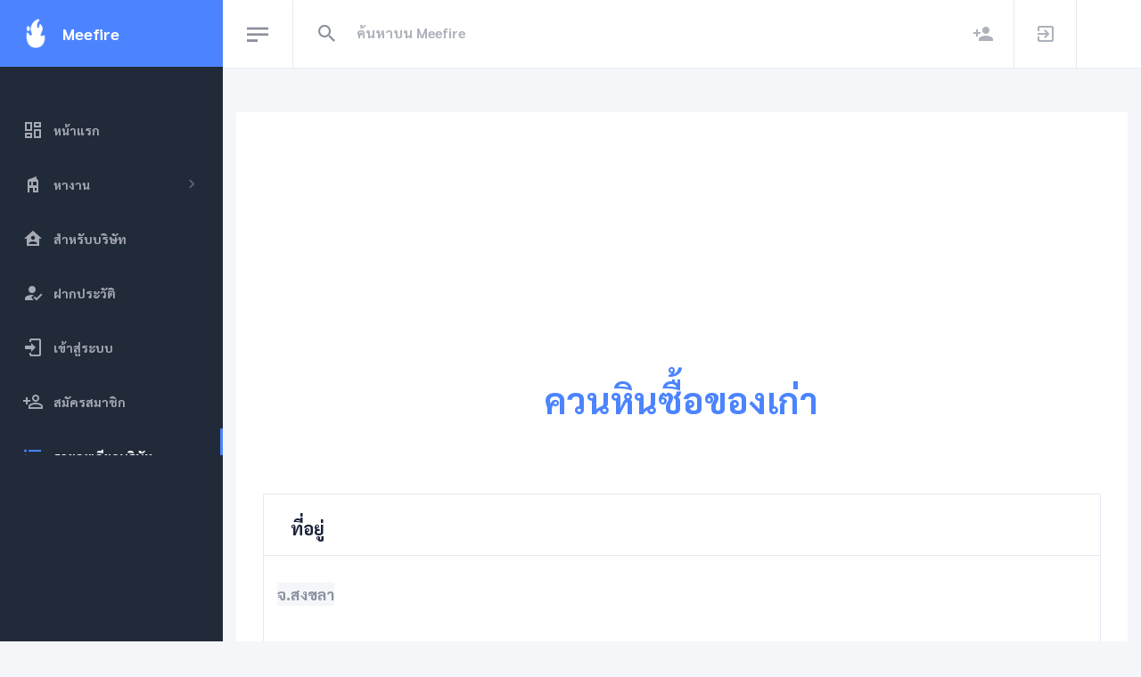

--- FILE ---
content_type: text/html; charset=UTF-8
request_url: https://www.meefire.com/9959094842589
body_size: 5908
content:
<!DOCTYPE html>
<html lang="th" dir="ltr">
<head>
  <base href = "/">
    <meta charset="utf-8" />
  <meta name="viewport" content="width=device-width, initial-scale=1.0">
  <title>ควนหินซื้อของเก่า</title>
  <meta name="description" content="ควนหินซื้อของเก่า    สงขลา 0872913311    |  ประกาศรับสมัครงานฟรี,หาพนักงาน,หาคนทำงาน,หาคน,รับสมัครงาน,หางาน,งาน,โพสฟรี,Meefire">
  <meta name="keywords" content="ควนหินซื้อของเก่า,สงขลา,,,0872913311  , ประกาศรับสมัครงานฟรี,หาพนักงาน,หาคนทำงาน,หาคน,รับสมัครงาน,หางาน,งาน,โพสฟรี,Meefire">
  <meta name="robots" content="index, follow, max-snippet:-1, max-image-preview:large, max-video-preview:-1">
  <link rel="canonical" href="https://www.meefire.com/9959094842589">
  <meta property="fb:app_id" content="424371882326935" />
  <meta property="og:url" content="https://www.meefire.com/9959094842589"/>
  <meta property="og:type" content="website"/>
  <meta property="og:title" content="ควนหินซื้อของเก่า"/>
  <meta property="og:description" content="ควนหินซื้อของเก่า    สงขลา 0872913311    |   ประกาศรับสมัครงานฟรี | รับสมัครงาน | หางาน | หาคน | มีไฟ | Meefire" />
  <meta property="og:image" content="https://www.meefire.com/img/empty.jpg"/>
  <meta property="og:image:width" content="640" />
  <meta property="og:image:height" content="640" />

  <meta property="og:locale" content="th_TH"/>
  <meta property="og:site_name" content="meefire.com"/>

  <meta name="twitter:card" content="summary_large_image" />
  <meta name="twitter:site" content="@Meefire_com" />
  <meta name="twitter:title" content="ควนหินซื้อของเก่า" />
  <meta name="twitter:description" content="ควนหินซื้อของเก่า,สงขลา,,,0872913311  ," />
  <meta name="twitter:image" content="https://www.meefire.com/img/empty.jpg" />

  <meta property="twitter:url" content="https://www.meefire.com/9959094842589">
  <meta http-equiv="content-language" content="th-TH">
  <meta name="google-site-verification" content="pIgp7qy_yEMy5FVcyaLn87y6xoGrKJjYw_7UsE0X77k" />

  
  <script type="application/ld+json">
{
  "@context" : "http://schema.org",
  "@type" : "LocalBusiness",
  "name" : "ควนหินซื้อของเก่า",
  "image" : "img/empty.jpg",
  "telephone" : "0872913311  ",
  "email" : "orathaic@sritranggroup.com",
  "address" : {
    "@type" : "PostalAddress",
    "streetAddress" : "-",
    "addressLocality" : "-",
    "addressRegion" : "สงขลา",
    "addressCountry" : "ประเทศไทย",
    "postalCode" : "-"
  },
    "url" : "https://www.meefire.com/9959094842589",
    "priceRange" : "-"
}
</script>

<script type="application/ld+json">
 {
   "@context" : "https://schema.org/",
   "@type": "EmployerAggregateRating",
   "itemReviewed": {
     "@type": "Organization",
     "name" : "ควนหินซื้อของเก่า",
     "sameAs" : "https://www.meefire.com/9959094842589"
   },
   "ratingValue": "61",
   "bestRating": "100",
   "worstRating": "1",
   "ratingCount" : "229"
 }
 </script>


  <script type="application/ld+json">
{
  "@context": "https://schema.org",
  "@type": "Organization",
  "url": "https://www.meefire.com",
  "logo": "https://www.meefire.com/img/logo.png"
}
</script>

   <script type="application/ld+json">
    {
      "@context": "https://schema.org",
      "@type": "WebSite",
      "url": "https://www.meefire.com",
      "potentialAction": {
        "@type": "SearchAction",
        "target": {
          "@type": "EntryPoint",
          "urlTemplate": "https://www.meefire.com/search.php?q={search_term_string}"
        },
        "query-input": "required name=search_term_string"
      }
    }
    </script>

    
  <!-- <script async src="https://www.googletagmanager.com/gtag/js?id=G-78G3NQ3Z43"></script>

  <script>
    window.dataLayer = window.dataLayer || [];
    function gtag(){dataLayer.push(arguments);}
    gtag('js', new Date());

    gtag('config', 'G-78G3NQ3Z43');
  </script> -->


  <script async src="https://www.googletagmanager.com/gtag/js?id=G-WZV5P15ZSM"></script>
  <script>
    window.dataLayer = window.dataLayer || [];
    function gtag(){dataLayer.push(arguments);}
    gtag('js', new Date());

    gtag('config', 'G-WZV5P15ZSM');
  </script>

  <meta name="msvalidate.01" content="6CBCE6F8152567A2E31B58CA9116577B" />
  <meta name="p:domain_verify" content="ae8f7f6df233f5e95106b2de8cdcd7f2"/>


  <!-- <script src="https://www.googleoptimize.com/optimize.js?id=OPT-PFBLV5W"></script> -->

  <link rel="preconnect" href="https://fonts.gstatic.com">
  <link href="https://fonts.googleapis.com/css2?family=Pridi:wght@400;700&family=Sarabun:ital,wght@0,700;1,800&display=swap" rel="stylesheet">

  <link href="https://cdn.materialdesignicons.com/4.4.95/css/materialdesignicons.min.css" rel="stylesheet" />

  <!-- <link href="assets/plugins/nprogress/nprogress.css" rel="stylesheet" /> -->

  <!-- <link href="assets/plugins/jvectormap/jquery-jvectormap-2.0.3.css" rel="stylesheet" /> -->

  <!-- <link href="assets/plugins/daterangepicker/daterangepicker.css" rel="stylesheet" /> -->

  <link  rel="stylesheet" href="assets/css/meefire.css" />

  <link href="https://www.meefire.com/img/logo.png" rel="shortcut icon" />



  <!-- <script src="assets/plugins/nprogress/nprogress.js"></script> -->



  <!-- <script>(function(w,d,s,l,i){w[l]=w[l]||[];w[l].push({'gtm.start':
new Date().getTime(),event:'gtm.js'});var f=d.getElementsByTagName(s)[0],
j=d.createElement(s),dl=l!='dataLayer'?'&l='+l:'';j.async=true;j.src=
'https://www.googletagmanager.com/gtm.js?id='+i+dl;f.parentNode.insertBefore(j,f);
})(window,document,'script','dataLayer','GTM-MPLMFJM');</script> -->

<!-- <script>
    (function(c,l,a,r,i,t,y){
        c[a]=c[a]||function(){(c[a].q=c[a].q||[]).push(arguments)};
        t=l.createElement(r);t.async=1;t.src="https://www.clarity.ms/tag/"+i;
        y=l.getElementsByTagName(r)[0];y.parentNode.insertBefore(t,y);
    })(window, document, "clarity", "script", "4npllskjtv");
</script> -->

<script async src="https://pagead2.googlesyndication.com/pagead/js/adsbygoogle.js?client=ca-pub-8875148441818287"
     crossorigin="anonymous"></script>


</head>


<body class="header-fixed sidebar-fixed sidebar-dark header-light" id="body">
<div class="wrapper">
  <aside class="left-sidebar bg-sidebar">
    <div id="sidebar" class="sidebar sidebar-with-footer">
      <!-- Aplication Brand -->
      <div class="app-brand">
        <a href="https://www.meefire.com/">
          <img src="img/logo.png?type=webp" width="30" height="33" alt="logo">
          <span class="brand-name text-truncate">Meefire</span>
        </a>
      </div>
      <!-- begin sidebar scrollbar -->
      <div class="sidebar-scrollbar">
        <!-- sidebar menu -->
        <ul class="nav sidebar-inner" id="sidebar-menu">
          <!-- <li  class="has-sub active expand" > -->
          <li  class="has-sub " >
            <a class="sidenav-item-link" href="หางาน">
              <i class="mdi mdi-view-dashboard-outline"></i>
                <span class="nav-text">หน้าแรก</span>
            </a>
          </li>

                      <li  class="d-none d-lg-inline-block has-sub " >
              <a class="sidenav-item-link" href="javascript:void(0)" data-toggle="collapse" data-target="#findjob"
                aria-expanded="false" aria-controls="findjob">
                <i class="mdi mdi-home-modern"></i>

                  <span class="nav-text">หางาน</span>

                <b class="caret"></b>
              </a>
              <ul  class="collapse"  id="findjob" data-parent="#sidebar-menu">
                <div class="ml-3 mr-3">

                  <form  action="search.php"  method="GET" >
                    <div class="form-group">
                      <select name="q" class="form-control" id="exampleFormControlSelect12"  >
                        <option disabled selected  hidden>จังหวัด</option>
                                                <option>กรุงเทพมหานคร</option>
                                              <option>จันทบุรี</option>
                                              <option>ปทุมธานี</option>
                                              <option>ภูเก็ต</option>
                      
                      </select>
                    </div>
                    <div class="form-group">
                      <button type="submit" class="mb-1 btn btn-block btn-primary">ค้นหา</button>
                    </div>
                  </form>

                </div>
              </ul>
            </li>


          <li class="has-sub ">
            <a class="sidenav-item-link" href="mybusiness">
              <i class="mdi mdi-home-account"></i>
                <span class="nav-text">สำหรับบริษัท</span>
            </a>
          </li>

          <li class="has-sub">
            <a class="sidenav-item-link" href="login">
              <i class="mdi mdi-account-check"></i>
                <span class="nav-text">ฝากประวัติ</span>
            </a>
          </li>

          <li class="has-sub ">
            <a class="sidenav-item-link" href="login">
              <i class="mdi mdi-login"></i>
                <span class="nav-text">เข้าสู่ระบบ</span>
            </a>
          </li>

          <li class="has-sub ">
            <a class="sidenav-item-link" href="register">
              <i class="mdi mdi-account-plus-outline"></i>
                <span class="nav-text">สมัครสมาชิก</span>
            </a>
          </li>

          
          





          
                      <li class="has-sub  active expand">
              <a class="sidenav-item-link" href="https://www.meefire.com/9959094842589">
                <i class="mdi mdi-format-list-bulleted"></i>
                <span class="nav-text">รายละเอียดบริษัท</span>
              </a>
            </li>
          
        </ul>
      </div>
    </div>
  </aside>

  <div class="page-wrapper">
    <header class="main-header" id="header">
      <nav class="navbar navbar-static-top navbar-expand-lg">

        <button id="sidebar-toggler" class="sidebar-toggle">
          <span class="sr-only">หางาน</span>
        </button>

        <div class="search-form d-none d-lg-inline-block">
          <form  name="Search" method="get" action="search.php">
            <div class="input-group">
              <button type="button" name="search" id="search-btn" class="btn btn-flat">
                <i class="mdi mdi-magnify"></i>
              </button>
              <input type="text" name="q"  class="form-control" placeholder="ค้นหาบน Meefire" required autofocus autocomplete="off" value=""/>
            </div>
          </form>
        </div>

        <div class="navbar-right">
          <ul class="nav navbar-nav">

                          <li class="right-sidebar-2-menu">
                <a href="https://www.meefire.com/register"><i class="mdi mdi-account-plus"></i></a>
              </li>
              <li class="right-sidebar-2-menu">
                <a href="https://www.meefire.com/login"><i class="mdi mdi-login-variant"></i></a>
              </li>

                        
          </ul>
        </div>
      </nav>
    </header>

    <div class="content-wrapper">
      <div class="modal fade" id="logout" tabindex="-1" role="dialog" aria-labelledby="exampleModalLabel" aria-hidden="true">
        <div class="modal-dialog" role="document">
          <div class="modal-content">
            <div class="modal-header">
              <h5 class="modal-title" id="exampleModalLabel">ออกจากระบบ</h5>
              <button type="button" class="close" data-dismiss="modal" aria-label="Close">
                <span aria-hidden="true">&times;</span>
              </button>
            </div>
            <div class="modal-body">
              คุณต้องการออกจากระบบใช่หรือไม่?
            </div>
            <div class="modal-footer">
              <button type="button" class="btn btn-secondary" data-dismiss="modal">ยกเลิก</button>
              <a href="logout" class="">
                <button type="button" class="btn btn-primary">ยืนยัน</button>
              </a>
            </div>
          </div>
        </div>
      </div>

      <!-- <noscript><iframe src="https://www.googletagmanager.com/ns.html?id=GTM-MPLMFJM"
      height="0" width="0" style="display:none;visibility:hidden"></iframe></noscript> -->


<div class="container">
  <div class="mb-2  bg-white">
    <div class="mr-2 ml-2 mb-2 mt-2">
      <div class="bg-white mb-3 border-0">
        
      </div>
    </div>

    <div class="bg-white  card-default">
			<div class="text-center mt-3 text-primary mb-5">
        <div class="mt-5">
                      <img src="img/empty.jpg" alt="LOGO" width="250">
                  </div>
        <div class="mt-5">
          <h1><a href="https://www.meefire.com/9959094842589"> ควนหินซื้อของเก่า</a> </h1>

        </div>
			</div>
			<div class="card-body">
				<div class="mt-1" >
					<div class="mb-1" >
              <div class="body">
                
                
                
                                  <div class="bg-white border  card-default">
                    <div class="card-header card-header-border-bottom">
                      <h2>ที่อยู่</h2>
                    </div>
                    <div class="card-body">
                      <div class="form-group row">
                        <p class="lead bg-light">
                         จ.สงขลา                                                  </p>

                      </div>
                    </div>
                  </div>
                
              



                              <div class="bg-white border  card-default">
                  <div class="card-header card-header-border-bottom">
                    <h2><i class="mdi mdi-email-outline"></i> </h2><p class="ml-3 h5"><a href="/cdn-cgi/l/email-protection#5c332e3d28343d353f1c2f2e35282e3d323b3b2e33292c723f3331"><span class="__cf_email__" data-cfemail="315e43504559505852714243584543505f5656435e44411f525e5c">[email&#160;protected]</span></a></p>
                  </div>
                </div>
              

                              <div class="bg-white border  card-default">
                  <div class="card-header card-header-border-bottom">
                    <h2><i class="mdi mdi-cellphone-basic"></i></h2><p class="ml-3 h5">0872913311  </p>
                  </div>
                </div>
              
              
              

              


              


            </div>
					</div>
				</div>
			</div>
		</div>
  </div>
</div>


<div class="container">
	<div class="bg-light">
    <div class="text-dark">

      
                <div class="alert alert-secondary">
            ควนหินซื้อของเก่า  ยังไม่มีตำแหน่งงานในขณะนี้
          </div>
      
      
    </div>
  </div>
</div>






      <div class="right-sidebar-2">
        <div class="right-sidebar-container-2">
          <div class="slim-scroll-right-sidebar-2">

            <div class="right-sidebar-2-header">
              <h3>ตั้งค่าการแสดงผล</h3>
              <div class="btn-close-right-sidebar-2">
                <i class="mdi mdi-window-close"></i>
              </div>
            </div>
            <div class="right-sidebar-2-body">
              <span class="right-sidebar-2-subtitle">Sidebar Layout</span>
              <div class="no-col-space">
                <select class="right-sidebar-2-select" id="sidebar-option-select">
                  <option value="sidebar-fixed">Fixed Default</option>
                  <option value="sidebar-fixed-minified">Fixed Minified</option>
                  <option value="sidebar-fixed-offcanvas">Fixed Offcanvas</option>
                  <option value="sidebar-static">Static Default</option>
                  <option value="sidebar-static-minified">Static Minified</option>
                  <option value="sidebar-static-offcanvas">Static Offcanvas</option>
                </select>
              </div>
              <span class="right-sidebar-2-subtitle">สีแทบบน</span>
              <div class="no-col-space">
                <a href="javascript:void(0);" class="btn-right-sidebar-2 btn-right-sidebar-2-active header-light-to">สว่าง</a>
                <a href="javascript:void(0);" class="btn-right-sidebar-2 header-dark-to">สีเข้ม</a>
              </div>
              <span class="right-sidebar-2-subtitle">สีแทบซ้าย</span>
              <div class="no-col-space">
                <a href="javascript:void(0);" class="btn-right-sidebar-2 btn-right-sidebar-2-active sidebar-dark-to">สีเข้ม</a>
                <a href="javascript:void(0);" class="btn-right-sidebar-2 sidebar-light-to">สว่าง</a>
              </div>
              <span class="right-sidebar-2-subtitle">แทบบน</span>
              <div class="no-col-space">
                <a href="javascript:void(0);" class="btn-right-sidebar-2 header-fixed-to btn-right-sidebar-2-active">Fixed</a>
                <a href="javascript:void(0);" class="btn-right-sidebar-2 header-static-to">Static</a>
              </div>
              <div class="d-flex justify-content-center" style="padding-top: 30px">
                <div id="reset-options" style="width: auto; cursor: pointer" class="btn-right-sidebar-2 btn-reset">ค่าเริ่มต้น</div>
              </div>
            </div>
          </div>
        </div>
      </div>

    </div>




    <footer class="footer mt-auto">
      <div class="copyright bg-white">
        <p class="text-center">
          <!-- <div class="text-center mb-3">
            <a href="https://lin.ee/YiwqVgJ"><img src="https://scdn.line-apps.com/n/line_add_friends/btn/th.png" alt="เพิ่มเพื่อนหางาน" height="36" border="0"></a>
          </div> -->

  <div class="text-center mb-3">


              <div class="card card-body">
                  <a href="https://www.lineoaunlimited.com/" target="_bank"><img class="img-fluid" src="https://www.lineoaunlimited.com/assets/images/lineoaunlimited.png?type=webp" alt="บรอดแคสต์" title="บรอดแคสต์"></a>
              </div>

        </div>
        
          <div class="text-center mb-3">
            <a target="_blank" href="https://lineadd.me/~@574wdwbx"><img src="https://scdn.line-apps.com/n/line_add_friends/btn/th.png" alt="Meefire" height="36" border="0"></a>
          </div>
          <div class="text-center text-dark">
            Copyright © <a class="text-primary" href="หางาน"> Meefire.com </a> 2025 All rights reserved
          </div>
        </p>
      </div>
    </footer>

  </div>
</div>



  <script data-cfasync="false" src="/cdn-cgi/scripts/5c5dd728/cloudflare-static/email-decode.min.js"></script><script src="assets/plugins/jquery/jquery.min.js"></script>
<script src="assets/plugins/slimscrollbar/jquery.slimscroll.min.js"></script>
<script src="assets/plugins/jekyll-search.min.js"></script>



<!-- <script src="https://www.meefire.com/assets/plugins/charts/Chart.min.js"></script> 9/1-->



<!-- <script src="assets/plugins/jvectormap/jquery-jvectormap-2.0.3.min.js"></script>
<script src="assets/plugins/jvectormap/jquery-jvectormap-world-mill.js"></script>



<script src="assets/plugins/daterangepicker/moment.min.js"></script>
<script src="assets/plugins/daterangepicker/daterangepicker.js"></script> -->

<!-- <script>
  jQuery(document).ready(function() {
    jQuery('input[name="dateRange"]').daterangepicker({
    autoUpdateInput: false,
    singleDatePicker: true,
    locale: {
      cancelLabel: 'Clear'
    }
  });
    jQuery('input[name="dateRange"]').on('apply.daterangepicker', function (ev, picker) {
      jQuery(this).val(picker.startDate.format('MM/DD/YYYY'));
    });
    jQuery('input[name="dateRange"]').on('cancel.daterangepicker', function (ev, picker) {
      jQuery(this).val('');
    });
  });
</script> -->



<script src="assets/js/sleek.bundle.js"></script>
  <script type="text/javascript">
    $('#Tongjai').modal('show');
    $(document).ready(function() {

    $( ".card" ).hover(
    function() {
      $(this).addClass('shadow-lg').css('cursor', 'pointer');
    }, function() {
      $(this).removeClass('shadow-lg');
    }
    );
    });
  </script>

  <div name="test-url" style="display: none;">
    <a href="https://search.google.com/test/mobile-friendly?hl=th&url=https://www.meefire.com/9959094842589">หางาน</a>
    <a href="https://translate.google.com/translate?sl=th&tl=en&u=https://www.meefire.com/9959094842589">สมัครงาน</a>
    <a href="https://search.google.com/test/rich-results?url=https://www.meefire.com/9959094842589">ประกาศรับสมัครงาน</a>
    <a href="https://developers.facebook.com/tools/debug/?q=https://www.meefire.com/9959094842589">หางานทำ</a>
    <a href="https://developers.google.com/speed/pagespeed/insights/?url=https://www.meefire.com/9959094842589&tab=mobile&hl=th">ตำแหน่งงาน</a>

  </div>


<script defer src="https://static.cloudflareinsights.com/beacon.min.js/vcd15cbe7772f49c399c6a5babf22c1241717689176015" integrity="sha512-ZpsOmlRQV6y907TI0dKBHq9Md29nnaEIPlkf84rnaERnq6zvWvPUqr2ft8M1aS28oN72PdrCzSjY4U6VaAw1EQ==" data-cf-beacon='{"version":"2024.11.0","token":"5e3f313e2db74a6bb17ca309723c56a9","r":1,"server_timing":{"name":{"cfCacheStatus":true,"cfEdge":true,"cfExtPri":true,"cfL4":true,"cfOrigin":true,"cfSpeedBrain":true},"location_startswith":null}}' crossorigin="anonymous"></script>
</body>
</html>


--- FILE ---
content_type: text/html; charset=utf-8
request_url: https://www.google.com/recaptcha/api2/aframe
body_size: 267
content:
<!DOCTYPE HTML><html><head><meta http-equiv="content-type" content="text/html; charset=UTF-8"></head><body><script nonce="94FyhBItoArdjZOuQKaZHA">/** Anti-fraud and anti-abuse applications only. See google.com/recaptcha */ try{var clients={'sodar':'https://pagead2.googlesyndication.com/pagead/sodar?'};window.addEventListener("message",function(a){try{if(a.source===window.parent){var b=JSON.parse(a.data);var c=clients[b['id']];if(c){var d=document.createElement('img');d.src=c+b['params']+'&rc='+(localStorage.getItem("rc::a")?sessionStorage.getItem("rc::b"):"");window.document.body.appendChild(d);sessionStorage.setItem("rc::e",parseInt(sessionStorage.getItem("rc::e")||0)+1);localStorage.setItem("rc::h",'1763118162282');}}}catch(b){}});window.parent.postMessage("_grecaptcha_ready", "*");}catch(b){}</script></body></html>

--- FILE ---
content_type: text/css
request_url: https://www.meefire.com/assets/css/meefire.css
body_size: 62531
content:
/*!
 * Bootstrap v4.4.1 (https://getbootstrap.com/)
 * Copyright 2011-2019 The Bootstrap Authors
 * Copyright 2011-2019 Twitter, Inc.
 * Licensed under MIT (https://github.com/twbs/bootstrap/blob/master/LICENSE)
 */


:root {

  --blue: #007bff;
  --indigo: #6610f2;
  --purple: #896def;
  --pink: #ff548e;
  --red: #dc3545;
  --orange: #fd7e14;
  --yellow: #ffc107;
  --green: #28a745;
  --teal: #20c997;
  --cyan: #17a2b8;
  --white: #ffffff;
  --gray: #6c757d;
  --gray-dark: #343a40;
  --primary: #4c84ff;
  --secondary: #8a909d;
  --success: #29cc97;
  --info: #13cae1;
  --warning: #fec400;
  --danger: #fe5461;
  --light: #f5f6fa;
  --dark: #1b223c;
  --breakpoint-xs: 0;
  --breakpoint-sm: 576px;
  --breakpoint-md: 768px;
  --breakpoint-lg: 992px;
  --breakpoint-xl: 1200px;
  --breakpoint-xxl: 1500px;
  --font-family: 'Pridi', serif;
  --font-family: 'Sarabun', sans-serif;
  /* --font-family-sans-serif: -apple-system, BlinkMacSystemFont, "Segoe UI", Roboto, "Helvetica Neue", Arial, "Noto Sans", sans-serif, "Apple Color Emoji", "Segoe UI Emoji", "Segoe UI Symbol", "Noto Color Emoji";
  --font-family-monospace: SFMono-Regular, Menlo, Monaco, Consolas, "Liberation Mono", "Courier New", monospace;  */

}

*,
*::before,
*::after {
  box-sizing: border-box; }

html {
  font-family: 'Pridi', serif;
font-family: 'Sarabun', sans-serif;
  /* font-family: sans-serif; */
  line-height: 1.15;
  -webkit-text-size-adjust: 100%;
  -webkit-tap-highlight-color: rgba(0, 0, 0, 0); }

article, aside, figcaption, figure, footer, header, hgroup, main, nav, section {
  display: block; }

body {
  margin: 0;
  /* font-family: "Roboto", sans-serif; */
  font-family: 'Pridi', serif;
  font-family: 'Sarabun', sans-serif;
  font-size: 0.875rem;
  font-weight: 400;
  line-height: 1.5;
  color: #8a909d;
  text-align: left;
  background-color: #f5f6fa; }

[tabindex="-1"]:focus:not(:focus-visible) {
  outline: 0 !important; }

hr {
  box-sizing: content-box;
  height: 0;
  overflow: visible; }


h1, h2, h3, h4, h5, h6 {
  margin-top: 0;
  margin-bottom: 0; }

p {
  margin-top: 0;
  margin-bottom: 1rem; }

abbr[title],
abbr[data-original-title] {
  text-decoration: underline;
  text-decoration: underline dotted;
  cursor: help;
  border-bottom: 0;
  text-decoration-skip-ink: none; }

address {
  margin-bottom: 1rem;
  font-style: normal;
  line-height: inherit; }

ol,
ul,
dl {
  margin-top: 0;
  margin-bottom: 1rem; }

ol ol,
ul ul,
ol ul,
ul ol {
  margin-bottom: 0; }

dt {
  font-weight: 700; }

dd {
  margin-bottom: .5rem;
  margin-left: 0; }

blockquote {
  margin: 0 0 1rem; }

b,
strong {
  font-weight: bolder; }

small {
  font-size: 80%; }

sub,
sup {
  position: relative;
  font-size: 75%;
  line-height: 0;
  vertical-align: baseline; }

sub {
  bottom: -.25em; }

sup {
  top: -.5em; }

a {
  color: #4c84ff;
  text-decoration: none;
  background-color: transparent; }
  a:hover {
    color: #0050ff;
    text-decoration: underline; }

a:not([href]) {
  color: inherit;
  text-decoration: none; }
  a:not([href]):hover {
    color: inherit;
    text-decoration: none; }

pre,
code,
kbd,
samp {
  /* font-family: SFMono-Regular, Menlo, Monaco, Consolas, "Liberation Mono", "Courier New", monospace; */
  font-family: 'Pridi', serif;
  font-family: 'Sarabun', sans-serif;
  font-size: 1em; }

pre {
  margin-top: 0;
  margin-bottom: 1rem;
  overflow: auto; }

figure {
  margin: 0 0 1rem; }

img {
  vertical-align: middle;
  border-style: none; }

svg {
  overflow: hidden;
  vertical-align: middle; }

table {
  border-collapse: collapse; }

caption {
  padding-top: 0.75rem;
  padding-bottom: 0.75rem;
  color: #6c757d;
  text-align: left;
  caption-side: bottom; }

th {
  text-align: inherit; }

label {
  display: inline-block;
  margin-bottom: 0.5rem; }

button {
  border-radius: 0; }

button:focus {
  outline: 1px dotted;
  outline: 5px auto -webkit-focus-ring-color; }

input,
button,
select,
optgroup,
textarea {
  margin: 0;
  /* font-family: inherit; */
  font-family: 'Pridi', serif;
  font-family: 'Sarabun', sans-serif;
  font-size: inherit;
  line-height: inherit; }

button,
input {
  overflow: visible; }

button,
select {
  text-transform: none; }

select {
  word-wrap: normal; }

button,
[type="button"],
[type="reset"],
[type="submit"] {
  -webkit-appearance: button; }

button:not(:disabled),
[type="button"]:not(:disabled),
[type="reset"]:not(:disabled),
[type="submit"]:not(:disabled) {
  cursor: pointer; }

button::-moz-focus-inner,
[type="button"]::-moz-focus-inner,
[type="reset"]::-moz-focus-inner,
[type="submit"]::-moz-focus-inner {
  padding: 0;
  border-style: none; }

input[type="radio"],
input[type="checkbox"] {
  box-sizing: border-box;
  padding: 0; }

input[type="date"],
input[type="time"],
input[type="datetime-local"],
input[type="month"] {
  -webkit-appearance: listbox; }

textarea {
  overflow: auto;
  resize: vertical; }

fieldset {
  min-width: 0;
  padding: 0;
  margin: 0;
  border: 0; }

legend {
  display: block;
  width: 100%;
  max-width: 100%;
  padding: 0;
  margin-bottom: .5rem;
  font-size: 1.5rem;
  line-height: inherit;
  color: inherit;
  white-space: normal; }

progress {
  vertical-align: baseline; }

[type="number"]::-webkit-inner-spin-button,
[type="number"]::-webkit-outer-spin-button {
  height: auto; }

[type="search"] {
  outline-offset: -2px;
  -webkit-appearance: none; }

[type="search"]::-webkit-search-decoration {
  -webkit-appearance: none; }

::-webkit-file-upload-button {
  font: inherit;
  -webkit-appearance: button; }

output {
  display: inline-block; }

summary {
  display: list-item;
  cursor: pointer; }

template {
  display: none; }

[hidden] {
  display: none !important; }

h1, h2, h3, h4, h5, h6,
.h1, .h2, .h3, .h4, .h5, .h6 {
  margin-bottom: 0;
  font-weight: 500;
  line-height: 1.2; }

h1, .h1 {
  font-size: 2.5025rem; }

h2, .h2 {
  font-size: 1.99938rem; }

h3, .h3 {
  font-size: 1.49625rem; }

h4, .h4 {
  font-size: 1.25125rem; }

h5, .h5 {
  font-size: 1.12437rem; }

h6, .h6 {
  font-size: 0.93625rem; }

.lead {
  font-size: 1.09375rem;
  font-weight: 300; }

.display-1 {
  font-size: 6rem;
  font-weight: 300;
  line-height: 1.2; }

.display-2 {
  font-size: 5.5rem;
  font-weight: 300;
  line-height: 1.2; }

.display-3 {
  font-size: 4.5rem;
  font-weight: 300;
  line-height: 1.2; }

.display-4 {
  font-size: 3.5rem;
  font-weight: 300;
  line-height: 1.2; }

hr {
  margin-top: 1rem;
  margin-bottom: 1rem;
  border: 0;
  border-top: 1px solid rgba(0, 0, 0, 0.1); }

small,
.small {
  font-size: 80%;
  font-weight: 400; }

mark,
.mark {
  padding: 0.2em;
  background-color: #fcf8e3; }

.list-unstyled {
  padding-left: 0;
  list-style: none; }

.list-inline {
  padding-left: 0;
  list-style: none; }

.list-inline-item {
  display: inline-block; }
  .list-inline-item:not(:last-child) {
    margin-right: 0.5rem; }

.initialism {
  font-size: 90%;
  text-transform: uppercase; }

.blockquote {
  margin-bottom: 1rem;
  font-size: 1.09375rem; }

.blockquote-footer {
  display: block;
  font-size: 80%;
  color: #6c757d; }
  .blockquote-footer::before {
    content: "\2014\00A0"; }

.img-fluid {
  max-width: 100%;
  height: auto; }

.img-thumbnail {
  padding: 0.25rem;
  background-color: #f5f6fa;
  border: 1px solid #dee2e6;
  border-radius: 0.25rem;
  max-width: 100%;
  height: auto; }

.figure {
  display: inline-block; }

.figure-img {
  margin-bottom: 0.5rem;
  line-height: 1; }

.figure-caption {
  font-size: 90%;
  color: #6c757d; }

code {
  font-size: 87.5%;
  color: #ff548e;
  word-wrap: break-word; }
  a > code {
    color: inherit; }

kbd {
  padding: 0.2rem 0.4rem;
  font-size: 87.5%;
  color: #ffffff;
  background-color: #212529;
  border-radius: 0.2rem; }
  kbd kbd {
    padding: 0;
    font-size: 100%;
    font-weight: 700; }

pre {
  display: block;
  font-size: 87.5%;
  color: #212529; }
  pre code {
    font-size: inherit;
    color: inherit;
    word-break: normal; }

.pre-scrollable {
  max-height: 340px;
  overflow-y: scroll; }

.container {
  width: 100%;
  padding-right: 15px;
  padding-left: 15px;
  margin-right: auto;
  margin-left: auto; }
  @media (min-width: 576px) {
    .container {
      max-width: 540px; } }
  @media (min-width: 768px) {
    .container {
      max-width: 720px; } }
  @media (min-width: 992px) {
    .container {
      max-width: 960px; } }
  @media (min-width: 1200px) {
    .container {
      max-width: 1140px; } }

.container-fluid, .container-sm, .container-md, .container-lg, .container-xl {
  width: 100%;
  padding-right: 15px;
  padding-left: 15px;
  margin-right: auto;
  margin-left: auto; }

@media (min-width: 576px) {
  .container, .container-sm {
    max-width: 540px; } }

@media (min-width: 768px) {
  .container, .container-sm, .container-md {
    max-width: 720px; } }

@media (min-width: 992px) {
  .container, .container-sm, .container-md, .container-lg {
    max-width: 960px; } }

@media (min-width: 1200px) {
  .container, .container-sm, .container-md, .container-lg, .container-xl {
    max-width: 1140px; } }

.row {
  display: flex;
  flex-wrap: wrap;
  margin-right: -15px;
  margin-left: -15px; }

.no-gutters {
  margin-right: 0;
  margin-left: 0; }
  .no-gutters > .col,
  .no-gutters > [class*="col-"] {
    padding-right: 0;
    padding-left: 0; }

.col-1, .col-2, .col-3, .col-4, .col-5, .col-6, .col-7, .col-8, .col-9, .col-10, .col-11, .col-12, .col,
.col-auto, .col-sm-1, .col-sm-2, .col-sm-3, .col-sm-4, .col-sm-5, .col-sm-6, .col-sm-7, .col-sm-8, .col-sm-9, .col-sm-10, .col-sm-11, .col-sm-12, .col-sm,
.col-sm-auto, .col-md-1, .col-md-2, .col-md-3, .col-md-4, .col-md-5, .col-md-6, .col-md-7, .col-md-8, .col-md-9, .col-md-10, .col-md-11, .col-md-12, .col-md,
.col-md-auto, .col-lg-1, .col-lg-2, .col-lg-3, .col-lg-4, .col-lg-5, .col-lg-6, .col-lg-7, .col-lg-8, .col-lg-9, .col-lg-10, .col-lg-11, .col-lg-12, .col-lg,
.col-lg-auto, .col-xl-1, .col-xl-2, .col-xl-3, .col-xl-4, .col-xl-5, .col-xl-6, .col-xl-7, .col-xl-8, .col-xl-9, .col-xl-10, .col-xl-11, .col-xl-12, .col-xl,
.col-xl-auto, .col-xxl-1, .col-xxl-2, .col-xxl-3, .col-xxl-4, .col-xxl-5, .col-xxl-6, .col-xxl-7, .col-xxl-8, .col-xxl-9, .col-xxl-10, .col-xxl-11, .col-xxl-12, .col-xxl,
.col-xxl-auto {
  position: relative;
  width: 100%;
  padding-right: 15px;
  padding-left: 15px; }

.col {
  flex-basis: 0;
  flex-grow: 1;
  max-width: 100%; }

.row-cols-1 > * {
  flex: 0 0 100%;
  max-width: 100%; }

.row-cols-2 > * {
  flex: 0 0 50%;
  max-width: 50%; }

.row-cols-3 > * {
  flex: 0 0 33.33333%;
  max-width: 33.33333%; }

.row-cols-4 > * {
  flex: 0 0 25%;
  max-width: 25%; }

.row-cols-5 > * {
  flex: 0 0 20%;
  max-width: 20%; }

.row-cols-6 > * {
  flex: 0 0 16.66667%;
  max-width: 16.66667%; }

.col-auto {
  flex: 0 0 auto;
  width: auto;
  max-width: 100%; }

.col-1 {
  flex: 0 0 8.33333%;
  max-width: 8.33333%; }

.col-2 {
  flex: 0 0 16.66667%;
  max-width: 16.66667%; }

.col-3 {
  flex: 0 0 25%;
  max-width: 25%; }

.col-4 {
  flex: 0 0 33.33333%;
  max-width: 33.33333%; }

.col-5 {
  flex: 0 0 41.66667%;
  max-width: 41.66667%; }

.col-6 {
  flex: 0 0 50%;
  max-width: 50%; }

.col-7 {
  flex: 0 0 58.33333%;
  max-width: 58.33333%; }

.col-8 {
  flex: 0 0 66.66667%;
  max-width: 66.66667%; }

.col-9 {
  flex: 0 0 75%;
  max-width: 75%; }

.col-10 {
  flex: 0 0 83.33333%;
  max-width: 83.33333%; }

.col-11 {
  flex: 0 0 91.66667%;
  max-width: 91.66667%; }

.col-12 {
  flex: 0 0 100%;
  max-width: 100%; }

.order-first {
  order: -1; }

.order-last {
  order: 13; }

.order-0 {
  order: 0; }

.order-1 {
  order: 1; }

.order-2 {
  order: 2; }

.order-3 {
  order: 3; }

.order-4 {
  order: 4; }

.order-5 {
  order: 5; }

.order-6 {
  order: 6; }

.order-7 {
  order: 7; }

.order-8 {
  order: 8; }

.order-9 {
  order: 9; }

.order-10 {
  order: 10; }

.order-11 {
  order: 11; }

.order-12 {
  order: 12; }

.offset-1 {
  margin-left: 8.33333%; }

.offset-2 {
  margin-left: 16.66667%; }

.offset-3 {
  margin-left: 25%; }

.offset-4 {
  margin-left: 33.33333%; }

.offset-5 {
  margin-left: 41.66667%; }

.offset-6 {
  margin-left: 50%; }

.offset-7 {
  margin-left: 58.33333%; }

.offset-8 {
  margin-left: 66.66667%; }

.offset-9 {
  margin-left: 75%; }

.offset-10 {
  margin-left: 83.33333%; }

.offset-11 {
  margin-left: 91.66667%; }

@media (min-width: 576px) {
  .col-sm {
    flex-basis: 0;
    flex-grow: 1;
    max-width: 100%; }
  .row-cols-sm-1 > * {
    flex: 0 0 100%;
    max-width: 100%; }
  .row-cols-sm-2 > * {
    flex: 0 0 50%;
    max-width: 50%; }
  .row-cols-sm-3 > * {
    flex: 0 0 33.33333%;
    max-width: 33.33333%; }
  .row-cols-sm-4 > * {
    flex: 0 0 25%;
    max-width: 25%; }
  .row-cols-sm-5 > * {
    flex: 0 0 20%;
    max-width: 20%; }
  .row-cols-sm-6 > * {
    flex: 0 0 16.66667%;
    max-width: 16.66667%; }
  .col-sm-auto {
    flex: 0 0 auto;
    width: auto;
    max-width: 100%; }
  .col-sm-1 {
    flex: 0 0 8.33333%;
    max-width: 8.33333%; }
  .col-sm-2 {
    flex: 0 0 16.66667%;
    max-width: 16.66667%; }
  .col-sm-3 {
    flex: 0 0 25%;
    max-width: 25%; }
  .col-sm-4 {
    flex: 0 0 33.33333%;
    max-width: 33.33333%; }
  .col-sm-5 {
    flex: 0 0 41.66667%;
    max-width: 41.66667%; }
  .col-sm-6 {
    flex: 0 0 50%;
    max-width: 50%; }
  .col-sm-7 {
    flex: 0 0 58.33333%;
    max-width: 58.33333%; }
  .col-sm-8 {
    flex: 0 0 66.66667%;
    max-width: 66.66667%; }
  .col-sm-9 {
    flex: 0 0 75%;
    max-width: 75%; }
  .col-sm-10 {
    flex: 0 0 83.33333%;
    max-width: 83.33333%; }
  .col-sm-11 {
    flex: 0 0 91.66667%;
    max-width: 91.66667%; }
  .col-sm-12 {
    flex: 0 0 100%;
    max-width: 100%; }
  .order-sm-first {
    order: -1; }
  .order-sm-last {
    order: 13; }
  .order-sm-0 {
    order: 0; }
  .order-sm-1 {
    order: 1; }
  .order-sm-2 {
    order: 2; }
  .order-sm-3 {
    order: 3; }
  .order-sm-4 {
    order: 4; }
  .order-sm-5 {
    order: 5; }
  .order-sm-6 {
    order: 6; }
  .order-sm-7 {
    order: 7; }
  .order-sm-8 {
    order: 8; }
  .order-sm-9 {
    order: 9; }
  .order-sm-10 {
    order: 10; }
  .order-sm-11 {
    order: 11; }
  .order-sm-12 {
    order: 12; }
  .offset-sm-0 {
    margin-left: 0; }
  .offset-sm-1 {
    margin-left: 8.33333%; }
  .offset-sm-2 {
    margin-left: 16.66667%; }
  .offset-sm-3 {
    margin-left: 25%; }
  .offset-sm-4 {
    margin-left: 33.33333%; }
  .offset-sm-5 {
    margin-left: 41.66667%; }
  .offset-sm-6 {
    margin-left: 50%; }
  .offset-sm-7 {
    margin-left: 58.33333%; }
  .offset-sm-8 {
    margin-left: 66.66667%; }
  .offset-sm-9 {
    margin-left: 75%; }
  .offset-sm-10 {
    margin-left: 83.33333%; }
  .offset-sm-11 {
    margin-left: 91.66667%; } }

@media (min-width: 768px) {
  .col-md {
    flex-basis: 0;
    flex-grow: 1;
    max-width: 100%; }
  .row-cols-md-1 > * {
    flex: 0 0 100%;
    max-width: 100%; }
  .row-cols-md-2 > * {
    flex: 0 0 50%;
    max-width: 50%; }
  .row-cols-md-3 > * {
    flex: 0 0 33.33333%;
    max-width: 33.33333%; }
  .row-cols-md-4 > * {
    flex: 0 0 25%;
    max-width: 25%; }
  .row-cols-md-5 > * {
    flex: 0 0 20%;
    max-width: 20%; }
  .row-cols-md-6 > * {
    flex: 0 0 16.66667%;
    max-width: 16.66667%; }
  .col-md-auto {
    flex: 0 0 auto;
    width: auto;
    max-width: 100%; }
  .col-md-1 {
    flex: 0 0 8.33333%;
    max-width: 8.33333%; }
  .col-md-2 {
    flex: 0 0 16.66667%;
    max-width: 16.66667%; }
  .col-md-3 {
    flex: 0 0 25%;
    max-width: 25%; }
  .col-md-4 {
    flex: 0 0 33.33333%;
    max-width: 33.33333%; }
  .col-md-5 {
    flex: 0 0 41.66667%;
    max-width: 41.66667%; }
  .col-md-6 {
    flex: 0 0 50%;
    max-width: 50%; }
  .col-md-7 {
    flex: 0 0 58.33333%;
    max-width: 58.33333%; }
  .col-md-8 {
    flex: 0 0 66.66667%;
    max-width: 66.66667%; }
  .col-md-9 {
    flex: 0 0 75%;
    max-width: 75%; }
  .col-md-10 {
    flex: 0 0 83.33333%;
    max-width: 83.33333%; }
  .col-md-11 {
    flex: 0 0 91.66667%;
    max-width: 91.66667%; }
  .col-md-12 {
    flex: 0 0 100%;
    max-width: 100%; }
  .order-md-first {
    order: -1; }
  .order-md-last {
    order: 13; }
  .order-md-0 {
    order: 0; }
  .order-md-1 {
    order: 1; }
  .order-md-2 {
    order: 2; }
  .order-md-3 {
    order: 3; }
  .order-md-4 {
    order: 4; }
  .order-md-5 {
    order: 5; }
  .order-md-6 {
    order: 6; }
  .order-md-7 {
    order: 7; }
  .order-md-8 {
    order: 8; }
  .order-md-9 {
    order: 9; }
  .order-md-10 {
    order: 10; }
  .order-md-11 {
    order: 11; }
  .order-md-12 {
    order: 12; }
  .offset-md-0 {
    margin-left: 0; }
  .offset-md-1 {
    margin-left: 8.33333%; }
  .offset-md-2 {
    margin-left: 16.66667%; }
  .offset-md-3 {
    margin-left: 25%; }
  .offset-md-4 {
    margin-left: 33.33333%; }
  .offset-md-5 {
    margin-left: 41.66667%; }
  .offset-md-6 {
    margin-left: 50%; }
  .offset-md-7 {
    margin-left: 58.33333%; }
  .offset-md-8 {
    margin-left: 66.66667%; }
  .offset-md-9 {
    margin-left: 75%; }
  .offset-md-10 {
    margin-left: 83.33333%; }
  .offset-md-11 {
    margin-left: 91.66667%; } }

@media (min-width: 992px) {
  .col-lg {
    flex-basis: 0;
    flex-grow: 1;
    max-width: 100%; }
  .row-cols-lg-1 > * {
    flex: 0 0 100%;
    max-width: 100%; }
  .row-cols-lg-2 > * {
    flex: 0 0 50%;
    max-width: 50%; }
  .row-cols-lg-3 > * {
    flex: 0 0 33.33333%;
    max-width: 33.33333%; }
  .row-cols-lg-4 > * {
    flex: 0 0 25%;
    max-width: 25%; }
  .row-cols-lg-5 > * {
    flex: 0 0 20%;
    max-width: 20%; }
  .row-cols-lg-6 > * {
    flex: 0 0 16.66667%;
    max-width: 16.66667%; }
  .col-lg-auto {
    flex: 0 0 auto;
    width: auto;
    max-width: 100%; }
  .col-lg-1 {
    flex: 0 0 8.33333%;
    max-width: 8.33333%; }
  .col-lg-2 {
    flex: 0 0 16.66667%;
    max-width: 16.66667%; }
  .col-lg-3 {
    flex: 0 0 25%;
    max-width: 25%; }
  .col-lg-4 {
    flex: 0 0 33.33333%;
    max-width: 33.33333%; }
  .col-lg-5 {
    flex: 0 0 41.66667%;
    max-width: 41.66667%; }
  .col-lg-6 {
    flex: 0 0 50%;
    max-width: 50%; }
  .col-lg-7 {
    flex: 0 0 58.33333%;
    max-width: 58.33333%; }
  .col-lg-8 {
    flex: 0 0 66.66667%;
    max-width: 66.66667%; }
  .col-lg-9 {
    flex: 0 0 75%;
    max-width: 75%; }
  .col-lg-10 {
    flex: 0 0 83.33333%;
    max-width: 83.33333%; }
  .col-lg-11 {
    flex: 0 0 91.66667%;
    max-width: 91.66667%; }
  .col-lg-12 {
    flex: 0 0 100%;
    max-width: 100%; }
  .order-lg-first {
    order: -1; }
  .order-lg-last {
    order: 13; }
  .order-lg-0 {
    order: 0; }
  .order-lg-1 {
    order: 1; }
  .order-lg-2 {
    order: 2; }
  .order-lg-3 {
    order: 3; }
  .order-lg-4 {
    order: 4; }
  .order-lg-5 {
    order: 5; }
  .order-lg-6 {
    order: 6; }
  .order-lg-7 {
    order: 7; }
  .order-lg-8 {
    order: 8; }
  .order-lg-9 {
    order: 9; }
  .order-lg-10 {
    order: 10; }
  .order-lg-11 {
    order: 11; }
  .order-lg-12 {
    order: 12; }
  .offset-lg-0 {
    margin-left: 0; }
  .offset-lg-1 {
    margin-left: 8.33333%; }
  .offset-lg-2 {
    margin-left: 16.66667%; }
  .offset-lg-3 {
    margin-left: 25%; }
  .offset-lg-4 {
    margin-left: 33.33333%; }
  .offset-lg-5 {
    margin-left: 41.66667%; }
  .offset-lg-6 {
    margin-left: 50%; }
  .offset-lg-7 {
    margin-left: 58.33333%; }
  .offset-lg-8 {
    margin-left: 66.66667%; }
  .offset-lg-9 {
    margin-left: 75%; }
  .offset-lg-10 {
    margin-left: 83.33333%; }
  .offset-lg-11 {
    margin-left: 91.66667%; } }

@media (min-width: 1200px) {
  .col-xl {
    flex-basis: 0;
    flex-grow: 1;
    max-width: 100%; }
  .row-cols-xl-1 > * {
    flex: 0 0 100%;
    max-width: 100%; }
  .row-cols-xl-2 > * {
    flex: 0 0 50%;
    max-width: 50%; }
  .row-cols-xl-3 > * {
    flex: 0 0 33.33333%;
    max-width: 33.33333%; }
  .row-cols-xl-4 > * {
    flex: 0 0 25%;
    max-width: 25%; }
  .row-cols-xl-5 > * {
    flex: 0 0 20%;
    max-width: 20%; }
  .row-cols-xl-6 > * {
    flex: 0 0 16.66667%;
    max-width: 16.66667%; }
  .col-xl-auto {
    flex: 0 0 auto;
    width: auto;
    max-width: 100%; }
  .col-xl-1 {
    flex: 0 0 8.33333%;
    max-width: 8.33333%; }
  .col-xl-2 {
    flex: 0 0 16.66667%;
    max-width: 16.66667%; }
  .col-xl-3 {
    flex: 0 0 25%;
    max-width: 25%; }
  .col-xl-4 {
    flex: 0 0 33.33333%;
    max-width: 33.33333%; }
  .col-xl-5 {
    flex: 0 0 41.66667%;
    max-width: 41.66667%; }
  .col-xl-6 {
    flex: 0 0 50%;
    max-width: 50%; }
  .col-xl-7 {
    flex: 0 0 58.33333%;
    max-width: 58.33333%; }
  .col-xl-8 {
    flex: 0 0 66.66667%;
    max-width: 66.66667%; }
  .col-xl-9 {
    flex: 0 0 75%;
    max-width: 75%; }
  .col-xl-10 {
    flex: 0 0 83.33333%;
    max-width: 83.33333%; }
  .col-xl-11 {
    flex: 0 0 91.66667%;
    max-width: 91.66667%; }
  .col-xl-12 {
    flex: 0 0 100%;
    max-width: 100%; }
  .order-xl-first {
    order: -1; }
  .order-xl-last {
    order: 13; }
  .order-xl-0 {
    order: 0; }
  .order-xl-1 {
    order: 1; }
  .order-xl-2 {
    order: 2; }
  .order-xl-3 {
    order: 3; }
  .order-xl-4 {
    order: 4; }
  .order-xl-5 {
    order: 5; }
  .order-xl-6 {
    order: 6; }
  .order-xl-7 {
    order: 7; }
  .order-xl-8 {
    order: 8; }
  .order-xl-9 {
    order: 9; }
  .order-xl-10 {
    order: 10; }
  .order-xl-11 {
    order: 11; }
  .order-xl-12 {
    order: 12; }
  .offset-xl-0 {
    margin-left: 0; }
  .offset-xl-1 {
    margin-left: 8.33333%; }
  .offset-xl-2 {
    margin-left: 16.66667%; }
  .offset-xl-3 {
    margin-left: 25%; }
  .offset-xl-4 {
    margin-left: 33.33333%; }
  .offset-xl-5 {
    margin-left: 41.66667%; }
  .offset-xl-6 {
    margin-left: 50%; }
  .offset-xl-7 {
    margin-left: 58.33333%; }
  .offset-xl-8 {
    margin-left: 66.66667%; }
  .offset-xl-9 {
    margin-left: 75%; }
  .offset-xl-10 {
    margin-left: 83.33333%; }
  .offset-xl-11 {
    margin-left: 91.66667%; } }

@media (min-width: 1500px) {
  .col-xxl {
    flex-basis: 0;
    flex-grow: 1;
    max-width: 100%; }
  .row-cols-xxl-1 > * {
    flex: 0 0 100%;
    max-width: 100%; }
  .row-cols-xxl-2 > * {
    flex: 0 0 50%;
    max-width: 50%; }
  .row-cols-xxl-3 > * {
    flex: 0 0 33.33333%;
    max-width: 33.33333%; }
  .row-cols-xxl-4 > * {
    flex: 0 0 25%;
    max-width: 25%; }
  .row-cols-xxl-5 > * {
    flex: 0 0 20%;
    max-width: 20%; }
  .row-cols-xxl-6 > * {
    flex: 0 0 16.66667%;
    max-width: 16.66667%; }
  .col-xxl-auto {
    flex: 0 0 auto;
    width: auto;
    max-width: 100%; }
  .col-xxl-1 {
    flex: 0 0 8.33333%;
    max-width: 8.33333%; }
  .col-xxl-2 {
    flex: 0 0 16.66667%;
    max-width: 16.66667%; }
  .col-xxl-3 {
    flex: 0 0 25%;
    max-width: 25%; }
  .col-xxl-4 {
    flex: 0 0 33.33333%;
    max-width: 33.33333%; }
  .col-xxl-5 {
    flex: 0 0 41.66667%;
    max-width: 41.66667%; }
  .col-xxl-6 {
    flex: 0 0 50%;
    max-width: 50%; }
  .col-xxl-7 {
    flex: 0 0 58.33333%;
    max-width: 58.33333%; }
  .col-xxl-8 {
    flex: 0 0 66.66667%;
    max-width: 66.66667%; }
  .col-xxl-9 {
    flex: 0 0 75%;
    max-width: 75%; }
  .col-xxl-10 {
    flex: 0 0 83.33333%;
    max-width: 83.33333%; }
  .col-xxl-11 {
    flex: 0 0 91.66667%;
    max-width: 91.66667%; }
  .col-xxl-12 {
    flex: 0 0 100%;
    max-width: 100%; }
  .order-xxl-first {
    order: -1; }
  .order-xxl-last {
    order: 13; }
  .order-xxl-0 {
    order: 0; }
  .order-xxl-1 {
    order: 1; }
  .order-xxl-2 {
    order: 2; }
  .order-xxl-3 {
    order: 3; }
  .order-xxl-4 {
    order: 4; }
  .order-xxl-5 {
    order: 5; }
  .order-xxl-6 {
    order: 6; }
  .order-xxl-7 {
    order: 7; }
  .order-xxl-8 {
    order: 8; }
  .order-xxl-9 {
    order: 9; }
  .order-xxl-10 {
    order: 10; }
  .order-xxl-11 {
    order: 11; }
  .order-xxl-12 {
    order: 12; }
  .offset-xxl-0 {
    margin-left: 0; }
  .offset-xxl-1 {
    margin-left: 8.33333%; }
  .offset-xxl-2 {
    margin-left: 16.66667%; }
  .offset-xxl-3 {
    margin-left: 25%; }
  .offset-xxl-4 {
    margin-left: 33.33333%; }
  .offset-xxl-5 {
    margin-left: 41.66667%; }
  .offset-xxl-6 {
    margin-left: 50%; }
  .offset-xxl-7 {
    margin-left: 58.33333%; }
  .offset-xxl-8 {
    margin-left: 66.66667%; }
  .offset-xxl-9 {
    margin-left: 75%; }
  .offset-xxl-10 {
    margin-left: 83.33333%; }
  .offset-xxl-11 {
    margin-left: 91.66667%; } }

.table {
  width: 100%;
  margin-bottom: 1rem;
  color: #8a909d; }
  .table th,
  .table td {
    padding: 0.75rem;
    vertical-align: top;
    border-top: 1px solid #e5e9f2; }
  .table thead th {
    vertical-align: bottom;
    border-bottom: 2px solid #e5e9f2; }
  .table tbody + tbody {
    border-top: 2px solid #e5e9f2; }

.table-sm th,
.table-sm td {
  padding: 0.3rem; }

.table-bordered {
  border: 1px solid #e5e9f2; }
  .table-bordered th,
  .table-bordered td {
    border: 1px solid #e5e9f2; }
  .table-bordered thead th,
  .table-bordered thead td {
    border-bottom-width: 2px; }

.table-borderless th,
.table-borderless td,
.table-borderless thead th,
.table-borderless tbody + tbody {
  border: 0; }

.table-striped tbody tr:nth-of-type(odd) {
  background-color: rgba(0, 0, 0, 0.05); }

.table-hover tbody tr:hover {
  color: #8a909d;
  background-color: rgba(0, 0, 0, 0.075); }

.table-primary,
.table-primary > th,
.table-primary > td {
  background-color: #cdddff; }

.table-primary th,
.table-primary td,
.table-primary thead th,
.table-primary tbody + tbody {
  border-color: #a2bfff; }

.table-hover .table-primary:hover {
  background-color: #b4ccff; }
  .table-hover .table-primary:hover > td,
  .table-hover .table-primary:hover > th {
    background-color: #b4ccff; }

.table-secondary,
.table-secondary > th,
.table-secondary > td {
  background-color: #dee0e4; }

.table-secondary th,
.table-secondary td,
.table-secondary thead th,
.table-secondary tbody + tbody {
  border-color: #c2c5cc; }

.table-hover .table-secondary:hover {
  background-color: #d0d3d9; }
  .table-hover .table-secondary:hover > td,
  .table-hover .table-secondary:hover > th {
    background-color: #d0d3d9; }

.table-success,
.table-success > th,
.table-success > td {
  background-color: #c3f1e2; }

.table-success th,
.table-success td,
.table-success thead th,
.table-success tbody + tbody {
  border-color: #90e4c9; }

.table-hover .table-success:hover {
  background-color: #aeecd8; }
  .table-hover .table-success:hover > td,
  .table-hover .table-success:hover > th {
    background-color: #aeecd8; }

.table-info,
.table-info > th,
.table-info > td {
  background-color: #bdf0f7; }

.table-info th,
.table-info td,
.table-info thead th,
.table-info tbody + tbody {
  border-color: #84e3ef; }

.table-hover .table-info:hover {
  background-color: #a6ebf4; }
  .table-hover .table-info:hover > td,
  .table-hover .table-info:hover > th {
    background-color: #a6ebf4; }

.table-warning,
.table-warning > th,
.table-warning > td {
  background-color: #ffeeb8; }

.table-warning th,
.table-warning td,
.table-warning thead th,
.table-warning tbody + tbody {
  border-color: #fee07a; }

.table-hover .table-warning:hover {
  background-color: #ffe89f; }
  .table-hover .table-warning:hover > td,
  .table-hover .table-warning:hover > th {
    background-color: #ffe89f; }

.table-danger,
.table-danger > th,
.table-danger > td {
  background-color: #ffcfd3; }

.table-danger th,
.table-danger td,
.table-danger thead th,
.table-danger tbody + tbody {
  border-color: #fea6ad; }

.table-hover .table-danger:hover {
  background-color: #ffb6bc; }
  .table-hover .table-danger:hover > td,
  .table-hover .table-danger:hover > th {
    background-color: #ffb6bc; }

.table-light,
.table-light > th,
.table-light > td {
  background-color: #fcfcfe; }

.table-light th,
.table-light td,
.table-light thead th,
.table-light tbody + tbody {
  border-color: #fafafc; }

.table-hover .table-light:hover {
  background-color: #e9e9f8; }
  .table-hover .table-light:hover > td,
  .table-hover .table-light:hover > th {
    background-color: #e9e9f8; }

.table-dark,
.table-dark > th,
.table-dark > td {
  background-color: #bfc1c8; }

.table-dark th,
.table-dark td,
.table-dark thead th,
.table-dark tbody + tbody {
  border-color: #888c9a; }

.table-hover .table-dark:hover {
  background-color: #b1b4bc; }
  .table-hover .table-dark:hover > td,
  .table-hover .table-dark:hover > th {
    background-color: #b1b4bc; }

.table-active,
.table-active > th,
.table-active > td {
  background-color: rgba(0, 0, 0, 0.075); }

.table-hover .table-active:hover {
  background-color: rgba(0, 0, 0, 0.075); }
  .table-hover .table-active:hover > td,
  .table-hover .table-active:hover > th {
    background-color: rgba(0, 0, 0, 0.075); }

.table .thead-dark th {
  color: #ffffff;
  background-color: #212a39;
  border-color: #2f3c51; }

.table .thead-light th {
  color: #495057;
  background-color: #e9ecef;
  border-color: #e5e9f2; }

.table-dark {
  color: #ffffff;
  background-color: #212a39; }
  .table-dark th,
  .table-dark td,
  .table-dark thead th {
    border-color: #2f3c51; }
  .table-dark.table-bordered {
    border: 0; }
  .table-dark.table-striped tbody tr:nth-of-type(odd) {
    background-color: rgba(255, 255, 255, 0.05); }
  .table-dark.table-hover tbody tr:hover {
    color: #ffffff;
    background-color: rgba(255, 255, 255, 0.075); }

@media (max-width: 575.98px) {
  .table-responsive-sm {
    display: block;
    width: 100%;
    overflow-x: auto;
    -webkit-overflow-scrolling: touch; }
    .table-responsive-sm > .table-bordered {
      border: 0; } }

@media (max-width: 767.98px) {
  .table-responsive-md {
    display: block;
    width: 100%;
    overflow-x: auto;
    -webkit-overflow-scrolling: touch; }
    .table-responsive-md > .table-bordered {
      border: 0; } }

@media (max-width: 991.98px) {
  .table-responsive-lg {
    display: block;
    width: 100%;
    overflow-x: auto;
    -webkit-overflow-scrolling: touch; }
    .table-responsive-lg > .table-bordered {
      border: 0; } }

@media (max-width: 1199.98px) {
  .table-responsive-xl {
    display: block;
    width: 100%;
    overflow-x: auto;
    -webkit-overflow-scrolling: touch; }
    .table-responsive-xl > .table-bordered {
      border: 0; } }

@media (max-width: 1499.98px) {
  .table-responsive-xxl {
    display: block;
    width: 100%;
    overflow-x: auto;
    -webkit-overflow-scrolling: touch; }
    .table-responsive-xxl > .table-bordered {
      border: 0; } }

.table-responsive {
  display: block;
  width: 100%;
  overflow-x: auto;
  -webkit-overflow-scrolling: touch; }
  .table-responsive > .table-bordered {
    border: 0; }

.form-control {
  display: block;
  width: 100%;
  height: calc(1.5em + 1.18rem + 2px);
  padding: 0.59rem 1rem;
  font-size: 0.875rem;
  font-weight: 400;
  line-height: 1.5;
  color: #495057;
  background-color: #ffffff;
  background-clip: padding-box;
  border: 1px solid #ced4da;
  border-radius: 0.25rem;
  transition: border-color 0.15s ease-in-out, box-shadow 0.15s ease-in-out; }
  @media (prefers-reduced-motion: reduce) {
    .form-control {
      transition: none; } }
  .form-control::-ms-expand {
    background-color: transparent;
    border: 0; }
  .form-control:-moz-focusring {
    color: transparent;
    text-shadow: 0 0 0 #495057; }
  .form-control:focus {
    color: #495057;
    background-color: #ffffff;
    border-color: #ccdcff;
    outline: 0;
    box-shadow: 0 0 0 0.2rem rgba(76, 132, 255, 0.25); }
  .form-control::placeholder {
    color: rgba(138, 144, 157, 0.7);
    opacity: 1; }
  .form-control:disabled, .form-control[readonly] {
    background-color: #e9ecef;
    opacity: 1; }

select.form-control:focus::-ms-value {
  color: #495057;
  background-color: #ffffff; }

.form-control-file,
.form-control-range {
  display: block;
  width: 100%; }

.col-form-label {
  padding-top: calc(0.59rem + 1px);
  padding-bottom: calc(0.59rem + 1px);
  margin-bottom: 0;
  font-size: inherit;
  line-height: 1.5; }

.col-form-label-lg {
  padding-top: calc(0.75rem + 1px);
  padding-bottom: calc(0.75rem + 1px);
  font-size: 1.09375rem;
  line-height: 1.5; }

.col-form-label-sm {
  padding-top: calc(0.25rem + 1px);
  padding-bottom: calc(0.25rem + 1px);
  font-size: 0.76562rem;
  line-height: 1.5; }

.form-control-plaintext {
  display: block;
  width: 100%;
  padding: 0.59rem 0;
  margin-bottom: 0;
  font-size: 0.875rem;
  line-height: 1.5;
  color: #8a909d;
  background-color: transparent;
  border: solid transparent;
  border-width: 1px 0; }
  .form-control-plaintext.form-control-sm, .form-control-plaintext.form-control-lg {
    padding-right: 0;
    padding-left: 0; }

.form-control-sm {
  height: calc(1.5em + 0.5rem + 2px);
  padding: 0.25rem 0.5rem;
  font-size: 0.76562rem;
  line-height: 1.5;
  border-radius: 0.2rem; }

.form-control-lg {
  height: calc(1.5em + 1.5rem + 2px);
  padding: 0.75rem 1rem;
  font-size: 1.09375rem;
  line-height: 1.5;
  border-radius: 0.3rem; }

select.form-control[size], select.form-control[multiple] {
  height: auto; }

textarea.form-control {
  height: auto; }

.form-group {
  margin-bottom: 1rem; }

.form-text {
  display: block;
  margin-top: 0.25rem; }

.form-row {
  display: flex;
  flex-wrap: wrap;
  margin-right: -5px;
  margin-left: -5px; }
  .form-row > .col,
  .form-row > [class*="col-"] {
    padding-right: 5px;
    padding-left: 5px; }

.form-check {
  position: relative;
  display: block;
  padding-left: 1.25rem; }

.form-check-input {
  position: absolute;
  margin-top: 0.3rem;
  margin-left: -1.25rem; }
  .form-check-input[disabled] ~ .form-check-label,
  .form-check-input:disabled ~ .form-check-label {
    color: #6c757d; }

.form-check-label {
  margin-bottom: 0; }

.form-check-inline {
  display: inline-flex;
  align-items: center;
  padding-left: 0;
  margin-right: 0.75rem; }
  .form-check-inline .form-check-input {
    position: static;
    margin-top: 0;
    margin-right: 0.3125rem;
    margin-left: 0; }

.valid-feedback {
  display: none;
  width: 100%;
  margin-top: 0.25rem;
  font-size: 80%;
  color: #29cc97; }

.valid-tooltip {
  position: absolute;
  top: 100%;
  z-index: 5;
  display: none;
  max-width: 100%;
  padding: 0.25rem 0.5rem;
  margin-top: .1rem;
  font-size: 0.76562rem;
  line-height: 1.5;
  color: #ffffff;
  background-color: rgba(41, 204, 151, 0.9);
  border-radius: 0.25rem; }

.was-validated :valid ~ .valid-feedback,
.was-validated :valid ~ .valid-tooltip,
.is-valid ~ .valid-feedback,
.is-valid ~ .valid-tooltip {
  display: block; }

.was-validated .form-control:valid, .form-control.is-valid {
  border-color: #29cc97;
  padding-right: calc(1.5em + 1.18rem);
  background-image: url("data:image/svg+xml,%3csvg xmlns='http://www.w3.org/2000/svg' width='8' height='8' viewBox='0 0 8 8'%3e%3cpath fill='%2329cc97' d='M2.3 6.73L.6 4.53c-.4-1.04.46-1.4 1.1-.8l1.1 1.4 3.4-3.8c.6-.63 1.6-.27 1.2.7l-4 4.6c-.43.5-.8.4-1.1.1z'/%3e%3c/svg%3e");
  background-repeat: no-repeat;
  background-position: right calc(0.375em + 0.295rem) center;
  background-size: calc(0.75em + 0.59rem) calc(0.75em + 0.59rem); }
  .was-validated .form-control:valid:focus, .form-control.is-valid:focus {
    border-color: #29cc97;
    box-shadow: 0 0 0 0.2rem rgba(41, 204, 151, 0.25); }

.was-validated textarea.form-control:valid, textarea.form-control.is-valid {
  padding-right: calc(1.5em + 1.18rem);
  background-position: top calc(0.375em + 0.295rem) right calc(0.375em + 0.295rem); }

.was-validated .custom-select:valid, .custom-select.is-valid {
  border-color: #29cc97;
  padding-right: calc(0.75em + 2.885rem);
  background: url("data:image/svg+xml,%3csvg xmlns='http://www.w3.org/2000/svg' width='4' height='5' viewBox='0 0 4 5'%3e%3cpath fill='%23343a40' d='M2 0L0 2h4zm0 5L0 3h4z'/%3e%3c/svg%3e") no-repeat right 1rem center/8px 10px, url("data:image/svg+xml,%3csvg xmlns='http://www.w3.org/2000/svg' width='8' height='8' viewBox='0 0 8 8'%3e%3cpath fill='%2329cc97' d='M2.3 6.73L.6 4.53c-.4-1.04.46-1.4 1.1-.8l1.1 1.4 3.4-3.8c.6-.63 1.6-.27 1.2.7l-4 4.6c-.43.5-.8.4-1.1.1z'/%3e%3c/svg%3e") #ffffff no-repeat center right 2rem/calc(0.75em + 0.59rem) calc(0.75em + 0.59rem); }
  .was-validated .custom-select:valid:focus, .custom-select.is-valid:focus {
    border-color: #29cc97;
    box-shadow: 0 0 0 0.2rem rgba(41, 204, 151, 0.25); }

.was-validated .form-check-input:valid ~ .form-check-label, .form-check-input.is-valid ~ .form-check-label {
  color: #29cc97; }

.was-validated .form-check-input:valid ~ .valid-feedback,
.was-validated .form-check-input:valid ~ .valid-tooltip, .form-check-input.is-valid ~ .valid-feedback,
.form-check-input.is-valid ~ .valid-tooltip {
  display: block; }

.was-validated .custom-control-input:valid ~ .custom-control-label, .custom-control-input.is-valid ~ .custom-control-label {
  color: #29cc97; }
  .was-validated .custom-control-input:valid ~ .custom-control-label::before, .custom-control-input.is-valid ~ .custom-control-label::before {
    border-color: #29cc97; }

.was-validated .custom-control-input:valid:checked ~ .custom-control-label::before, .custom-control-input.is-valid:checked ~ .custom-control-label::before {
  border-color: #4ddbad;
  background-color: #4ddbad; }

.was-validated .custom-control-input:valid:focus ~ .custom-control-label::before, .custom-control-input.is-valid:focus ~ .custom-control-label::before {
  box-shadow: 0 0 0 0.2rem rgba(41, 204, 151, 0.25); }

.was-validated .custom-control-input:valid:focus:not(:checked) ~ .custom-control-label::before, .custom-control-input.is-valid:focus:not(:checked) ~ .custom-control-label::before {
  border-color: #29cc97; }

.was-validated .custom-file-input:valid ~ .custom-file-label, .custom-file-input.is-valid ~ .custom-file-label {
  border-color: #29cc97; }

.was-validated .custom-file-input:valid:focus ~ .custom-file-label, .custom-file-input.is-valid:focus ~ .custom-file-label {
  border-color: #29cc97;
  box-shadow: 0 0 0 0.2rem rgba(41, 204, 151, 0.25); }

.invalid-feedback {
  display: none;
  width: 100%;
  margin-top: 0.25rem;
  font-size: 80%;
  color: #fe5461; }

.invalid-tooltip {
  position: absolute;
  top: 100%;
  z-index: 5;
  display: none;
  max-width: 100%;
  padding: 0.25rem 0.5rem;
  margin-top: .1rem;
  font-size: 0.76562rem;
  line-height: 1.5;
  color: #ffffff;
  background-color: rgba(254, 84, 97, 0.9);
  border-radius: 0.25rem; }

.was-validated :invalid ~ .invalid-feedback,
.was-validated :invalid ~ .invalid-tooltip,
.is-invalid ~ .invalid-feedback,
.is-invalid ~ .invalid-tooltip {
  display: block; }

.was-validated .form-control:invalid, .form-control.is-invalid {
  border-color: #fe5461;
  padding-right: calc(1.5em + 1.18rem);
  background-image: url("data:image/svg+xml,%3csvg xmlns='http://www.w3.org/2000/svg' width='12' height='12' fill='none' stroke='%23fe5461' viewBox='0 0 12 12'%3e%3ccircle cx='6' cy='6' r='4.5'/%3e%3cpath stroke-linejoin='round' d='M5.8 3.6h.4L6 6.5z'/%3e%3ccircle cx='6' cy='8.2' r='.6' fill='%23fe5461' stroke='none'/%3e%3c/svg%3e");
  background-repeat: no-repeat;
  background-position: right calc(0.375em + 0.295rem) center;
  background-size: calc(0.75em + 0.59rem) calc(0.75em + 0.59rem); }
  .was-validated .form-control:invalid:focus, .form-control.is-invalid:focus {
    border-color: #fe5461;
    box-shadow: 0 0 0 0.2rem rgba(254, 84, 97, 0.25); }

.was-validated textarea.form-control:invalid, textarea.form-control.is-invalid {
  padding-right: calc(1.5em + 1.18rem);
  background-position: top calc(0.375em + 0.295rem) right calc(0.375em + 0.295rem); }

.was-validated .custom-select:invalid, .custom-select.is-invalid {
  border-color: #fe5461;
  padding-right: calc(0.75em + 2.885rem);
  background: url("data:image/svg+xml,%3csvg xmlns='http://www.w3.org/2000/svg' width='4' height='5' viewBox='0 0 4 5'%3e%3cpath fill='%23343a40' d='M2 0L0 2h4zm0 5L0 3h4z'/%3e%3c/svg%3e") no-repeat right 1rem center/8px 10px, url("data:image/svg+xml,%3csvg xmlns='http://www.w3.org/2000/svg' width='12' height='12' fill='none' stroke='%23fe5461' viewBox='0 0 12 12'%3e%3ccircle cx='6' cy='6' r='4.5'/%3e%3cpath stroke-linejoin='round' d='M5.8 3.6h.4L6 6.5z'/%3e%3ccircle cx='6' cy='8.2' r='.6' fill='%23fe5461' stroke='none'/%3e%3c/svg%3e") #ffffff no-repeat center right 2rem/calc(0.75em + 0.59rem) calc(0.75em + 0.59rem); }
  .was-validated .custom-select:invalid:focus, .custom-select.is-invalid:focus {
    border-color: #fe5461;
    box-shadow: 0 0 0 0.2rem rgba(254, 84, 97, 0.25); }

.was-validated .form-check-input:invalid ~ .form-check-label, .form-check-input.is-invalid ~ .form-check-label {
  color: #fe5461; }

.was-validated .form-check-input:invalid ~ .invalid-feedback,
.was-validated .form-check-input:invalid ~ .invalid-tooltip, .form-check-input.is-invalid ~ .invalid-feedback,
.form-check-input.is-invalid ~ .invalid-tooltip {
  display: block; }

.was-validated .custom-control-input:invalid ~ .custom-control-label, .custom-control-input.is-invalid ~ .custom-control-label {
  color: #fe5461; }
  .was-validated .custom-control-input:invalid ~ .custom-control-label::before, .custom-control-input.is-invalid ~ .custom-control-label::before {
    border-color: #fe5461; }

.was-validated .custom-control-input:invalid:checked ~ .custom-control-label::before, .custom-control-input.is-invalid:checked ~ .custom-control-label::before {
  border-color: #fe8790;
  background-color: #fe8790; }

.was-validated .custom-control-input:invalid:focus ~ .custom-control-label::before, .custom-control-input.is-invalid:focus ~ .custom-control-label::before {
  box-shadow: 0 0 0 0.2rem rgba(254, 84, 97, 0.25); }

.was-validated .custom-control-input:invalid:focus:not(:checked) ~ .custom-control-label::before, .custom-control-input.is-invalid:focus:not(:checked) ~ .custom-control-label::before {
  border-color: #fe5461; }

.was-validated .custom-file-input:invalid ~ .custom-file-label, .custom-file-input.is-invalid ~ .custom-file-label {
  border-color: #fe5461; }

.was-validated .custom-file-input:invalid:focus ~ .custom-file-label, .custom-file-input.is-invalid:focus ~ .custom-file-label {
  border-color: #fe5461;
  box-shadow: 0 0 0 0.2rem rgba(254, 84, 97, 0.25); }

.form-inline {
  display: flex;
  flex-flow: row wrap;
  align-items: center; }
  .form-inline .form-check {
    width: 100%; }
  @media (min-width: 576px) {
    .form-inline label {
      display: flex;
      align-items: center;
      justify-content: center;
      margin-bottom: 0; }
    .form-inline .form-group {
      display: flex;
      flex: 0 0 auto;
      flex-flow: row wrap;
      align-items: center;
      margin-bottom: 0; }
    .form-inline .form-control {
      display: inline-block;
      width: auto;
      vertical-align: middle; }
    .form-inline .form-control-plaintext {
      display: inline-block; }
    .form-inline .input-group,
    .form-inline .custom-select {
      width: auto; }
    .form-inline .form-check {
      display: flex;
      align-items: center;
      justify-content: center;
      width: auto;
      padding-left: 0; }
    .form-inline .form-check-input {
      position: relative;
      flex-shrink: 0;
      margin-top: 0;
      margin-right: 0.25rem;
      margin-left: 0; }
    .form-inline .custom-control {
      align-items: center;
      justify-content: center; }
    .form-inline .custom-control-label {
      margin-bottom: 0; } }

.btn {
  display: inline-block;
  font-weight: 500;
  color: #8a909d;
  text-align: center;
  vertical-align: middle;
  cursor: pointer;
  user-select: none;
  background-color: transparent;
  border: 1px solid transparent;
  padding: 0.59rem 1rem;
  font-size: 0.875rem;
  line-height: 1.5;
  border-radius: 0.25rem;
  transition: color 0.15s ease-in-out, background-color 0.15s ease-in-out, border-color 0.15s ease-in-out, box-shadow 0.15s ease-in-out; }
  @media (prefers-reduced-motion: reduce) {
    .btn {
      transition: none; } }
  .btn:hover {
    color: #8a909d;
    text-decoration: none; }
  .btn:focus, .btn.focus {
    outline: 0;
    box-shadow: 0 0 0 0.2rem rgba(76, 132, 255, 0.25); }
  .btn.disabled, .btn:disabled {
    opacity: 0.65; }

a.btn.disabled,
fieldset:disabled a.btn {
  pointer-events: none; }

.btn-primary {
  color: #ffffff;
  background-color: #4c84ff;
  border-color: #4c84ff; }
  .btn-primary:hover {
    color: #ffffff;
    background-color: #266aff;
    border-color: #1961ff; }
  .btn-primary:focus, .btn-primary.focus {
    color: #ffffff;
    background-color: #266aff;
    border-color: #1961ff;
    box-shadow: 0 0 0 0.2rem rgba(103, 150, 255, 0.5); }
  .btn-primary.disabled, .btn-primary:disabled {
    color: #ffffff;
    background-color: #4c84ff;
    border-color: #4c84ff; }
  .btn-primary:not(:disabled):not(.disabled):active, .btn-primary:not(:disabled):not(.disabled).active,
  .show > .btn-primary.dropdown-toggle {
    color: #ffffff;
    background-color: #1961ff;
    border-color: #0c58ff; }
    .btn-primary:not(:disabled):not(.disabled):active:focus, .btn-primary:not(:disabled):not(.disabled).active:focus,
    .show > .btn-primary.dropdown-toggle:focus {
      box-shadow: 0 0 0 0.2rem rgba(103, 150, 255, 0.5); }

.btn-secondary {
  color: #ffffff;
  background-color: #8a909d;
  border-color: #8a909d; }
  .btn-secondary:hover {
    color: #ffffff;
    background-color: #757c8c;
    border-color: #6f7685; }
  .btn-secondary:focus, .btn-secondary.focus {
    color: #ffffff;
    background-color: #757c8c;
    border-color: #6f7685;
    box-shadow: 0 0 0 0.2rem rgba(156, 161, 172, 0.5); }
  .btn-secondary.disabled, .btn-secondary:disabled {
    color: #ffffff;
    background-color: #8a909d;
    border-color: #8a909d; }
  .btn-secondary:not(:disabled):not(.disabled):active, .btn-secondary:not(:disabled):not(.disabled).active,
  .show > .btn-secondary.dropdown-toggle {
    color: #ffffff;
    background-color: #6f7685;
    border-color: #69707e; }
    .btn-secondary:not(:disabled):not(.disabled):active:focus, .btn-secondary:not(:disabled):not(.disabled).active:focus,
    .show > .btn-secondary.dropdown-toggle:focus {
      box-shadow: 0 0 0 0.2rem rgba(156, 161, 172, 0.5); }

.btn-success {
  color: #ffffff;
  background-color: #29cc97;
  border-color: #29cc97; }
  .btn-success:hover {
    color: #ffffff;
    background-color: #23ac7f;
    border-color: #20a278; }
  .btn-success:focus, .btn-success.focus {
    color: #ffffff;
    background-color: #23ac7f;
    border-color: #20a278;
    box-shadow: 0 0 0 0.2rem rgba(73, 212, 167, 0.5); }
  .btn-success.disabled, .btn-success:disabled {
    color: #ffffff;
    background-color: #29cc97;
    border-color: #29cc97; }
  .btn-success:not(:disabled):not(.disabled):active, .btn-success:not(:disabled):not(.disabled).active,
  .show > .btn-success.dropdown-toggle {
    color: #ffffff;
    background-color: #20a278;
    border-color: #1e9770; }
    .btn-success:not(:disabled):not(.disabled):active:focus, .btn-success:not(:disabled):not(.disabled).active:focus,
    .show > .btn-success.dropdown-toggle:focus {
      box-shadow: 0 0 0 0.2rem rgba(73, 212, 167, 0.5); }

.btn-info {
  color: #ffffff;
  background-color: #13cae1;
  border-color: #13cae1; }
  .btn-info:hover {
    color: #ffffff;
    background-color: #10aabe;
    border-color: #0fa0b2; }
  .btn-info:focus, .btn-info.focus {
    color: #ffffff;
    background-color: #10aabe;
    border-color: #0fa0b2;
    box-shadow: 0 0 0 0.2rem rgba(54, 210, 230, 0.5); }
  .btn-info.disabled, .btn-info:disabled {
    color: #ffffff;
    background-color: #13cae1;
    border-color: #13cae1; }
  .btn-info:not(:disabled):not(.disabled):active, .btn-info:not(:disabled):not(.disabled).active,
  .show > .btn-info.dropdown-toggle {
    color: #ffffff;
    background-color: #0fa0b2;
    border-color: #0e95a6; }
    .btn-info:not(:disabled):not(.disabled):active:focus, .btn-info:not(:disabled):not(.disabled).active:focus,
    .show > .btn-info.dropdown-toggle:focus {
      box-shadow: 0 0 0 0.2rem rgba(54, 210, 230, 0.5); }

.btn-warning {
  color: #212529;
  background-color: #fec400;
  border-color: #fec400; }
  .btn-warning:hover {
    color: #212529;
    background-color: #d8a600;
    border-color: #cb9d00; }
  .btn-warning:focus, .btn-warning.focus {
    color: #212529;
    background-color: #d8a600;
    border-color: #cb9d00;
    box-shadow: 0 0 0 0.2rem rgba(221, 172, 6, 0.5); }
  .btn-warning.disabled, .btn-warning:disabled {
    color: #212529;
    background-color: #fec400;
    border-color: #fec400; }
  .btn-warning:not(:disabled):not(.disabled):active, .btn-warning:not(:disabled):not(.disabled).active,
  .show > .btn-warning.dropdown-toggle {
    color: #212529;
    background-color: #cb9d00;
    border-color: #be9300; }
    .btn-warning:not(:disabled):not(.disabled):active:focus, .btn-warning:not(:disabled):not(.disabled).active:focus,
    .show > .btn-warning.dropdown-toggle:focus {
      box-shadow: 0 0 0 0.2rem rgba(221, 172, 6, 0.5); }

.btn-danger {
  color: #ffffff;
  background-color: #fe5461;
  border-color: #fe5461; }
  .btn-danger:hover {
    color: #ffffff;
    background-color: #fe2e3e;
    border-color: #fe2132; }
  .btn-danger:focus, .btn-danger.focus {
    color: #ffffff;
    background-color: #fe2e3e;
    border-color: #fe2132;
    box-shadow: 0 0 0 0.2rem rgba(254, 110, 121, 0.5); }
  .btn-danger.disabled, .btn-danger:disabled {
    color: #ffffff;
    background-color: #fe5461;
    border-color: #fe5461; }
  .btn-danger:not(:disabled):not(.disabled):active, .btn-danger:not(:disabled):not(.disabled).active,
  .show > .btn-danger.dropdown-toggle {
    color: #ffffff;
    background-color: #fe2132;
    border-color: #fe1526; }
    .btn-danger:not(:disabled):not(.disabled):active:focus, .btn-danger:not(:disabled):not(.disabled).active:focus,
    .show > .btn-danger.dropdown-toggle:focus {
      box-shadow: 0 0 0 0.2rem rgba(254, 110, 121, 0.5); }

.btn-light {
  color: #212529;
  background-color: #f5f6fa;
  border-color: #f5f6fa; }
  .btn-light:hover {
    color: #212529;
    background-color: #dcdfed;
    border-color: #d3d7e9; }
  .btn-light:focus, .btn-light.focus {
    color: #212529;
    background-color: #dcdfed;
    border-color: #d3d7e9;
    box-shadow: 0 0 0 0.2rem rgba(213, 215, 219, 0.5); }
  .btn-light.disabled, .btn-light:disabled {
    color: #212529;
    background-color: #f5f6fa;
    border-color: #f5f6fa; }
  .btn-light:not(:disabled):not(.disabled):active, .btn-light:not(:disabled):not(.disabled).active,
  .show > .btn-light.dropdown-toggle {
    color: #212529;
    background-color: #d3d7e9;
    border-color: #cbd0e5; }
    .btn-light:not(:disabled):not(.disabled):active:focus, .btn-light:not(:disabled):not(.disabled).active:focus,
    .show > .btn-light.dropdown-toggle:focus {
      box-shadow: 0 0 0 0.2rem rgba(213, 215, 219, 0.5); }

.btn-dark {
  color: #ffffff;
  background-color: #1b223c;
  border-color: #1b223c; }
  .btn-dark:hover {
    color: #ffffff;
    background-color: #0f1322;
    border-color: #0b0e19; }
  .btn-dark:focus, .btn-dark.focus {
    color: #ffffff;
    background-color: #0f1322;
    border-color: #0b0e19;
    box-shadow: 0 0 0 0.2rem rgba(61, 67, 89, 0.5); }
  .btn-dark.disabled, .btn-dark:disabled {
    color: #ffffff;
    background-color: #1b223c;
    border-color: #1b223c; }
  .btn-dark:not(:disabled):not(.disabled):active, .btn-dark:not(:disabled):not(.disabled).active,
  .show > .btn-dark.dropdown-toggle {
    color: #ffffff;
    background-color: #0b0e19;
    border-color: #070910; }
    .btn-dark:not(:disabled):not(.disabled):active:focus, .btn-dark:not(:disabled):not(.disabled).active:focus,
    .show > .btn-dark.dropdown-toggle:focus {
      box-shadow: 0 0 0 0.2rem rgba(61, 67, 89, 0.5); }

.btn-outline-primary {
  color: #4c84ff;
  border-color: #4c84ff; }
  .btn-outline-primary:hover {
    color: #ffffff;
    background-color: #4c84ff;
    border-color: #4c84ff; }
  .btn-outline-primary:focus, .btn-outline-primary.focus {
    box-shadow: 0 0 0 0.2rem rgba(76, 132, 255, 0.5); }
  .btn-outline-primary.disabled, .btn-outline-primary:disabled {
    color: #4c84ff;
    background-color: transparent; }
  .btn-outline-primary:not(:disabled):not(.disabled):active, .btn-outline-primary:not(:disabled):not(.disabled).active,
  .show > .btn-outline-primary.dropdown-toggle {
    color: #ffffff;
    background-color: #4c84ff;
    border-color: #4c84ff; }
    .btn-outline-primary:not(:disabled):not(.disabled):active:focus, .btn-outline-primary:not(:disabled):not(.disabled).active:focus,
    .show > .btn-outline-primary.dropdown-toggle:focus {
      box-shadow: 0 0 0 0.2rem rgba(76, 132, 255, 0.5); }

.btn-outline-secondary {
  color: #8a909d;
  border-color: #8a909d; }
  .btn-outline-secondary:hover {
    color: #ffffff;
    background-color: #8a909d;
    border-color: #8a909d; }
  .btn-outline-secondary:focus, .btn-outline-secondary.focus {
    box-shadow: 0 0 0 0.2rem rgba(138, 144, 157, 0.5); }
  .btn-outline-secondary.disabled, .btn-outline-secondary:disabled {
    color: #8a909d;
    background-color: transparent; }
  .btn-outline-secondary:not(:disabled):not(.disabled):active, .btn-outline-secondary:not(:disabled):not(.disabled).active,
  .show > .btn-outline-secondary.dropdown-toggle {
    color: #ffffff;
    background-color: #8a909d;
    border-color: #8a909d; }
    .btn-outline-secondary:not(:disabled):not(.disabled):active:focus, .btn-outline-secondary:not(:disabled):not(.disabled).active:focus,
    .show > .btn-outline-secondary.dropdown-toggle:focus {
      box-shadow: 0 0 0 0.2rem rgba(138, 144, 157, 0.5); }

.btn-outline-success {
  color: #29cc97;
  border-color: #29cc97; }
  .btn-outline-success:hover {
    color: #ffffff;
    background-color: #29cc97;
    border-color: #29cc97; }
  .btn-outline-success:focus, .btn-outline-success.focus {
    box-shadow: 0 0 0 0.2rem rgba(41, 204, 151, 0.5); }
  .btn-outline-success.disabled, .btn-outline-success:disabled {
    color: #29cc97;
    background-color: transparent; }
  .btn-outline-success:not(:disabled):not(.disabled):active, .btn-outline-success:not(:disabled):not(.disabled).active,
  .show > .btn-outline-success.dropdown-toggle {
    color: #ffffff;
    background-color: #29cc97;
    border-color: #29cc97; }
    .btn-outline-success:not(:disabled):not(.disabled):active:focus, .btn-outline-success:not(:disabled):not(.disabled).active:focus,
    .show > .btn-outline-success.dropdown-toggle:focus {
      box-shadow: 0 0 0 0.2rem rgba(41, 204, 151, 0.5); }

.btn-outline-info {
  color: #13cae1;
  border-color: #13cae1; }
  .btn-outline-info:hover {
    color: #ffffff;
    background-color: #13cae1;
    border-color: #13cae1; }
  .btn-outline-info:focus, .btn-outline-info.focus {
    box-shadow: 0 0 0 0.2rem rgba(19, 202, 225, 0.5); }
  .btn-outline-info.disabled, .btn-outline-info:disabled {
    color: #13cae1;
    background-color: transparent; }
  .btn-outline-info:not(:disabled):not(.disabled):active, .btn-outline-info:not(:disabled):not(.disabled).active,
  .show > .btn-outline-info.dropdown-toggle {
    color: #ffffff;
    background-color: #13cae1;
    border-color: #13cae1; }
    .btn-outline-info:not(:disabled):not(.disabled):active:focus, .btn-outline-info:not(:disabled):not(.disabled).active:focus,
    .show > .btn-outline-info.dropdown-toggle:focus {
      box-shadow: 0 0 0 0.2rem rgba(19, 202, 225, 0.5); }

.btn-outline-warning {
  color: #fec400;
  border-color: #fec400; }
  .btn-outline-warning:hover {
    color: #212529;
    background-color: #fec400;
    border-color: #fec400; }
  .btn-outline-warning:focus, .btn-outline-warning.focus {
    box-shadow: 0 0 0 0.2rem rgba(254, 196, 0, 0.5); }
  .btn-outline-warning.disabled, .btn-outline-warning:disabled {
    color: #fec400;
    background-color: transparent; }
  .btn-outline-warning:not(:disabled):not(.disabled):active, .btn-outline-warning:not(:disabled):not(.disabled).active,
  .show > .btn-outline-warning.dropdown-toggle {
    color: #212529;
    background-color: #fec400;
    border-color: #fec400; }
    .btn-outline-warning:not(:disabled):not(.disabled):active:focus, .btn-outline-warning:not(:disabled):not(.disabled).active:focus,
    .show > .btn-outline-warning.dropdown-toggle:focus {
      box-shadow: 0 0 0 0.2rem rgba(254, 196, 0, 0.5); }

.btn-outline-danger {
  color: #fe5461;
  border-color: #fe5461; }
  .btn-outline-danger:hover {
    color: #ffffff;
    background-color: #fe5461;
    border-color: #fe5461; }
  .btn-outline-danger:focus, .btn-outline-danger.focus {
    box-shadow: 0 0 0 0.2rem rgba(254, 84, 97, 0.5); }
  .btn-outline-danger.disabled, .btn-outline-danger:disabled {
    color: #fe5461;
    background-color: transparent; }
  .btn-outline-danger:not(:disabled):not(.disabled):active, .btn-outline-danger:not(:disabled):not(.disabled).active,
  .show > .btn-outline-danger.dropdown-toggle {
    color: #ffffff;
    background-color: #fe5461;
    border-color: #fe5461; }
    .btn-outline-danger:not(:disabled):not(.disabled):active:focus, .btn-outline-danger:not(:disabled):not(.disabled).active:focus,
    .show > .btn-outline-danger.dropdown-toggle:focus {
      box-shadow: 0 0 0 0.2rem rgba(254, 84, 97, 0.5); }

.btn-outline-light {
  color: #f5f6fa;
  border-color: #f5f6fa; }
  .btn-outline-light:hover {
    color: #212529;
    background-color: #f5f6fa;
    border-color: #f5f6fa; }
  .btn-outline-light:focus, .btn-outline-light.focus {
    box-shadow: 0 0 0 0.2rem rgba(245, 246, 250, 0.5); }
  .btn-outline-light.disabled, .btn-outline-light:disabled {
    color: #f5f6fa;
    background-color: transparent; }
  .btn-outline-light:not(:disabled):not(.disabled):active, .btn-outline-light:not(:disabled):not(.disabled).active,
  .show > .btn-outline-light.dropdown-toggle {
    color: #212529;
    background-color: #f5f6fa;
    border-color: #f5f6fa; }
    .btn-outline-light:not(:disabled):not(.disabled):active:focus, .btn-outline-light:not(:disabled):not(.disabled).active:focus,
    .show > .btn-outline-light.dropdown-toggle:focus {
      box-shadow: 0 0 0 0.2rem rgba(245, 246, 250, 0.5); }

.btn-outline-dark {
  color: #1b223c;
  border-color: #1b223c; }
  .btn-outline-dark:hover {
    color: #ffffff;
    background-color: #1b223c;
    border-color: #1b223c; }
  .btn-outline-dark:focus, .btn-outline-dark.focus {
    box-shadow: 0 0 0 0.2rem rgba(27, 34, 60, 0.5); }
  .btn-outline-dark.disabled, .btn-outline-dark:disabled {
    color: #1b223c;
    background-color: transparent; }
  .btn-outline-dark:not(:disabled):not(.disabled):active, .btn-outline-dark:not(:disabled):not(.disabled).active,
  .show > .btn-outline-dark.dropdown-toggle {
    color: #ffffff;
    background-color: #1b223c;
    border-color: #1b223c; }
    .btn-outline-dark:not(:disabled):not(.disabled):active:focus, .btn-outline-dark:not(:disabled):not(.disabled).active:focus,
    .show > .btn-outline-dark.dropdown-toggle:focus {
      box-shadow: 0 0 0 0.2rem rgba(27, 34, 60, 0.5); }

.btn-link {
  font-weight: 400;
  color: #4c84ff;
  text-decoration: none; }
  .btn-link:hover {
    color: #0050ff;
    text-decoration: underline; }
  .btn-link:focus, .btn-link.focus {
    text-decoration: underline;
    box-shadow: none; }
  .btn-link:disabled, .btn-link.disabled {
    color: #6c757d;
    pointer-events: none; }

.btn-lg, .btn-group-lg > .btn {
  padding: 0.75rem 1rem;
  font-size: 1.09375rem;
  line-height: 1.5;
  border-radius: 0.3rem; }

.btn-sm, .btn-group-sm > .btn {
  padding: 0.25rem 0.5rem;
  font-size: 0.76562rem;
  line-height: 1.5;
  border-radius: 0.2rem; }

.btn-block {
  display: block;
  width: 100%; }
  .btn-block + .btn-block {
    margin-top: 0.5rem; }

input[type="submit"].btn-block,
input[type="reset"].btn-block,
input[type="button"].btn-block {
  width: 100%; }

.fade {
  transition: opacity 0.15s linear; }
  @media (prefers-reduced-motion: reduce) {
    .fade {
      transition: none; } }
  .fade:not(.show) {
    opacity: 0; }

.collapse:not(.show) {
  display: none; }

.collapsing {
  position: relative;
  height: 0;
  overflow: hidden;
  transition: height 0.35s ease; }
  @media (prefers-reduced-motion: reduce) {
    .collapsing {
      transition: none; } }

.dropup,
.dropright,
.dropdown,
.dropleft {
  position: relative; }

.dropdown-toggle {
  white-space: nowrap; }
  .dropdown-toggle::after {
    display: inline-block;
    margin-left: 0.255em;
    vertical-align: 0.255em;
    content: "";
    border-top: 0.3em solid;
    border-right: 0.3em solid transparent;
    border-bottom: 0;
    border-left: 0.3em solid transparent; }
  .dropdown-toggle:empty::after {
    margin-left: 0; }

.dropdown-menu {
  position: absolute;
  top: 100%;
  left: 0;
  z-index: 1000;
  display: none;
  float: left;
  min-width: 10rem;
  padding: 0.5rem 0;
  margin: 0.125rem 0 0;
  font-size: 0.875rem;
  color: #8a909d;
  text-align: left;
  list-style: none;
  background-color: #ffffff;
  background-clip: padding-box;
  border: 1px solid rgba(0, 0, 0, 0.15);
  border-radius: 0.25rem; }

.dropdown-menu-left {
  right: auto;
  left: 0; }

.dropdown-menu-right {
  right: 0;
  left: auto; }

@media (min-width: 576px) {
  .dropdown-menu-sm-left {
    right: auto;
    left: 0; }
  .dropdown-menu-sm-right {
    right: 0;
    left: auto; } }

@media (min-width: 768px) {
  .dropdown-menu-md-left {
    right: auto;
    left: 0; }
  .dropdown-menu-md-right {
    right: 0;
    left: auto; } }

@media (min-width: 992px) {
  .dropdown-menu-lg-left {
    right: auto;
    left: 0; }
  .dropdown-menu-lg-right {
    right: 0;
    left: auto; } }

@media (min-width: 1200px) {
  .dropdown-menu-xl-left {
    right: auto;
    left: 0; }
  .dropdown-menu-xl-right {
    right: 0;
    left: auto; } }

@media (min-width: 1500px) {
  .dropdown-menu-xxl-left {
    right: auto;
    left: 0; }
  .dropdown-menu-xxl-right {
    right: 0;
    left: auto; } }

.dropup .dropdown-menu {
  top: auto;
  bottom: 100%;
  margin-top: 0;
  margin-bottom: 0.125rem; }

.dropup .dropdown-toggle::after {
  display: inline-block;
  margin-left: 0.255em;
  vertical-align: 0.255em;
  content: "";
  border-top: 0;
  border-right: 0.3em solid transparent;
  border-bottom: 0.3em solid;
  border-left: 0.3em solid transparent; }

.dropup .dropdown-toggle:empty::after {
  margin-left: 0; }

.dropright .dropdown-menu {
  top: 0;
  right: auto;
  left: 100%;
  margin-top: 0;
  margin-left: 0.125rem; }

.dropright .dropdown-toggle::after {
  display: inline-block;
  margin-left: 0.255em;
  vertical-align: 0.255em;
  content: "";
  border-top: 0.3em solid transparent;
  border-right: 0;
  border-bottom: 0.3em solid transparent;
  border-left: 0.3em solid; }

.dropright .dropdown-toggle:empty::after {
  margin-left: 0; }

.dropright .dropdown-toggle::after {
  vertical-align: 0; }

.dropleft .dropdown-menu {
  top: 0;
  right: 100%;
  left: auto;
  margin-top: 0;
  margin-right: 0.125rem; }

.dropleft .dropdown-toggle::after {
  display: inline-block;
  margin-left: 0.255em;
  vertical-align: 0.255em;
  content: ""; }

.dropleft .dropdown-toggle::after {
  display: none; }

.dropleft .dropdown-toggle::before {
  display: inline-block;
  margin-right: 0.255em;
  vertical-align: 0.255em;
  content: "";
  border-top: 0.3em solid transparent;
  border-right: 0.3em solid;
  border-bottom: 0.3em solid transparent; }

.dropleft .dropdown-toggle:empty::after {
  margin-left: 0; }

.dropleft .dropdown-toggle::before {
  vertical-align: 0; }

.dropdown-menu[x-placement^="top"], .dropdown-menu[x-placement^="right"], .dropdown-menu[x-placement^="bottom"], .dropdown-menu[x-placement^="left"] {
  right: auto;
  bottom: auto; }

.dropdown-divider {
  height: 0;
  margin: 0.5rem 0;
  overflow: hidden;
  border-top: 1px solid #e9ecef; }

.dropdown-item {
  display: block;
  width: 100%;
  padding: 0.25rem 1.5rem;
  clear: both;
  font-weight: 400;
  color: #212529;
  text-align: inherit;
  white-space: nowrap;
  background-color: transparent;
  border: 0; }
  .dropdown-item:hover, .dropdown-item:focus {
    color: #16181b;
    text-decoration: none;
    background-color: #f5f6fa; }
  .dropdown-item.active, .dropdown-item:active {
    color: #ffffff;
    text-decoration: none;
    background-color: #4c84ff; }
  .dropdown-item.disabled, .dropdown-item:disabled {
    color: #6c757d;
    pointer-events: none;
    background-color: transparent; }

.dropdown-menu.show {
  display: block; }

.dropdown-header {
  display: block;
  padding: 0.5rem 1.5rem;
  margin-bottom: 0;
  font-size: 0.76562rem;
  color: #6c757d;
  white-space: nowrap; }

.dropdown-item-text {
  display: block;
  padding: 0.25rem 1.5rem;
  color: #212529; }

.btn-group,
.btn-group-vertical {
  position: relative;
  display: inline-flex;
  vertical-align: middle; }
  .btn-group > .btn,
  .btn-group-vertical > .btn {
    position: relative;
    flex: 1 1 auto; }
    .btn-group > .btn:hover,
    .btn-group-vertical > .btn:hover {
      z-index: 1; }
    .btn-group > .btn:focus, .btn-group > .btn:active, .btn-group > .btn.active,
    .btn-group-vertical > .btn:focus,
    .btn-group-vertical > .btn:active,
    .btn-group-vertical > .btn.active {
      z-index: 1; }

.btn-toolbar {
  display: flex;
  flex-wrap: wrap;
  justify-content: flex-start; }
  .btn-toolbar .input-group {
    width: auto; }

.btn-group > .btn:not(:first-child),
.btn-group > .btn-group:not(:first-child) {
  margin-left: -1px; }

.btn-group > .btn:not(:last-child):not(.dropdown-toggle),
.btn-group > .btn-group:not(:last-child) > .btn {
  border-top-right-radius: 0;
  border-bottom-right-radius: 0; }

.btn-group > .btn:not(:first-child),
.btn-group > .btn-group:not(:first-child) > .btn {
  border-top-left-radius: 0;
  border-bottom-left-radius: 0; }

.dropdown-toggle-split {
  padding-right: 0.75rem;
  padding-left: 0.75rem; }
  .dropdown-toggle-split::after,
  .dropup .dropdown-toggle-split::after,
  .dropright .dropdown-toggle-split::after {
    margin-left: 0; }
  .dropleft .dropdown-toggle-split::before {
    margin-right: 0; }

.btn-sm + .dropdown-toggle-split, .btn-group-sm > .btn + .dropdown-toggle-split {
  padding-right: 0.375rem;
  padding-left: 0.375rem; }

.btn-lg + .dropdown-toggle-split, .btn-group-lg > .btn + .dropdown-toggle-split {
  padding-right: 0.75rem;
  padding-left: 0.75rem; }

.btn-group-vertical {
  flex-direction: column;
  align-items: flex-start;
  justify-content: center; }
  .btn-group-vertical > .btn,
  .btn-group-vertical > .btn-group {
    width: 100%; }
  .btn-group-vertical > .btn:not(:first-child),
  .btn-group-vertical > .btn-group:not(:first-child) {
    margin-top: -1px; }
  .btn-group-vertical > .btn:not(:last-child):not(.dropdown-toggle),
  .btn-group-vertical > .btn-group:not(:last-child) > .btn {
    border-bottom-right-radius: 0;
    border-bottom-left-radius: 0; }
  .btn-group-vertical > .btn:not(:first-child),
  .btn-group-vertical > .btn-group:not(:first-child) > .btn {
    border-top-left-radius: 0;
    border-top-right-radius: 0; }

.btn-group-toggle > .btn,
.btn-group-toggle > .btn-group > .btn {
  margin-bottom: 0; }
  .btn-group-toggle > .btn input[type="radio"],
  .btn-group-toggle > .btn input[type="checkbox"],
  .btn-group-toggle > .btn-group > .btn input[type="radio"],
  .btn-group-toggle > .btn-group > .btn input[type="checkbox"] {
    position: absolute;
    clip: rect(0, 0, 0, 0);
    pointer-events: none; }

.input-group {
  position: relative;
  display: flex;
  flex-wrap: wrap;
  align-items: stretch;
  width: 100%; }
  .input-group > .form-control,
  .input-group > .form-control-plaintext,
  .input-group > .custom-select,
  .input-group > .custom-file {
    position: relative;
    flex: 1 1 0%;
    min-width: 0;
    margin-bottom: 0; }
    .input-group > .form-control + .form-control,
    .input-group > .form-control + .custom-select,
    .input-group > .form-control + .custom-file,
    .input-group > .form-control-plaintext + .form-control,
    .input-group > .form-control-plaintext + .custom-select,
    .input-group > .form-control-plaintext + .custom-file,
    .input-group > .custom-select + .form-control,
    .input-group > .custom-select + .custom-select,
    .input-group > .custom-select + .custom-file,
    .input-group > .custom-file + .form-control,
    .input-group > .custom-file + .custom-select,
    .input-group > .custom-file + .custom-file {
      margin-left: -1px; }
  .input-group > .form-control:focus,
  .input-group > .custom-select:focus,
  .input-group > .custom-file .custom-file-input:focus ~ .custom-file-label {
    z-index: 3; }
  .input-group > .custom-file .custom-file-input:focus {
    z-index: 4; }
  .input-group > .form-control:not(:last-child),
  .input-group > .custom-select:not(:last-child) {
    border-top-right-radius: 0;
    border-bottom-right-radius: 0; }
  .input-group > .form-control:not(:first-child),
  .input-group > .custom-select:not(:first-child) {
    border-top-left-radius: 0;
    border-bottom-left-radius: 0; }
  .input-group > .custom-file {
    display: flex;
    align-items: center; }
    .input-group > .custom-file:not(:last-child) .custom-file-label,
    .input-group > .custom-file:not(:last-child) .custom-file-label::after {
      border-top-right-radius: 0;
      border-bottom-right-radius: 0; }
    .input-group > .custom-file:not(:first-child) .custom-file-label {
      border-top-left-radius: 0;
      border-bottom-left-radius: 0; }

.input-group-prepend,
.input-group-append {
  display: flex; }
  .input-group-prepend .btn,
  .input-group-append .btn {
    position: relative;
    z-index: 2; }
    .input-group-prepend .btn:focus,
    .input-group-append .btn:focus {
      z-index: 3; }
  .input-group-prepend .btn + .btn,
  .input-group-prepend .btn + .input-group-text,
  .input-group-prepend .input-group-text + .input-group-text,
  .input-group-prepend .input-group-text + .btn,
  .input-group-append .btn + .btn,
  .input-group-append .btn + .input-group-text,
  .input-group-append .input-group-text + .input-group-text,
  .input-group-append .input-group-text + .btn {
    margin-left: -1px; }

.input-group-prepend {
  margin-right: -1px; }

.input-group-append {
  margin-left: -1px; }

.input-group-text {
  display: flex;
  align-items: center;
  padding: 0.59rem 1rem;
  margin-bottom: 0;
  font-size: 0.875rem;
  font-weight: 400;
  line-height: 1.5;
  color: #495057;
  text-align: center;
  white-space: nowrap;
  background-color: #e9ecef;
  border: 1px solid #ced4da;
  border-radius: 0.25rem; }
  .input-group-text input[type="radio"],
  .input-group-text input[type="checkbox"] {
    margin-top: 0; }

.input-group-lg > .form-control:not(textarea),
.input-group-lg > .custom-select {
  height: calc(1.5em + 1.5rem + 2px); }

.input-group-lg > .form-control,
.input-group-lg > .custom-select,
.input-group-lg > .input-group-prepend > .input-group-text,
.input-group-lg > .input-group-append > .input-group-text,
.input-group-lg > .input-group-prepend > .btn,
.input-group-lg > .input-group-append > .btn {
  padding: 0.75rem 1rem;
  font-size: 1.09375rem;
  line-height: 1.5;
  border-radius: 0.3rem; }

.input-group-sm > .form-control:not(textarea),
.input-group-sm > .custom-select {
  height: calc(1.5em + 0.5rem + 2px); }

.input-group-sm > .form-control,
.input-group-sm > .custom-select,
.input-group-sm > .input-group-prepend > .input-group-text,
.input-group-sm > .input-group-append > .input-group-text,
.input-group-sm > .input-group-prepend > .btn,
.input-group-sm > .input-group-append > .btn {
  padding: 0.25rem 0.5rem;
  font-size: 0.76562rem;
  line-height: 1.5;
  border-radius: 0.2rem; }

.input-group-lg > .custom-select,
.input-group-sm > .custom-select {
  padding-right: 2rem; }

.input-group > .input-group-prepend > .btn,
.input-group > .input-group-prepend > .input-group-text,
.input-group > .input-group-append:not(:last-child) > .btn,
.input-group > .input-group-append:not(:last-child) > .input-group-text,
.input-group > .input-group-append:last-child > .btn:not(:last-child):not(.dropdown-toggle),
.input-group > .input-group-append:last-child > .input-group-text:not(:last-child) {
  border-top-right-radius: 0;
  border-bottom-right-radius: 0; }

.input-group > .input-group-append > .btn,
.input-group > .input-group-append > .input-group-text,
.input-group > .input-group-prepend:not(:first-child) > .btn,
.input-group > .input-group-prepend:not(:first-child) > .input-group-text,
.input-group > .input-group-prepend:first-child > .btn:not(:first-child),
.input-group > .input-group-prepend:first-child > .input-group-text:not(:first-child) {
  border-top-left-radius: 0;
  border-bottom-left-radius: 0; }

.custom-control {
  position: relative;
  display: block;
  min-height: 1.3125rem;
  padding-left: 1.5rem; }

.custom-control-inline {
  display: inline-flex;
  margin-right: 1rem; }

.custom-control-input {
  position: absolute;
  left: 0;
  z-index: -1;
  width: 1rem;
  height: 1.15625rem;
  opacity: 0; }
  .custom-control-input:checked ~ .custom-control-label::before {
    color: #ffffff;
    border-color: #4c84ff;
    background-color: #4c84ff; }
  .custom-control-input:focus ~ .custom-control-label::before {
    box-shadow: 0 0 0 0.2rem rgba(76, 132, 255, 0.25); }
  .custom-control-input:focus:not(:checked) ~ .custom-control-label::before {
    border-color: #ccdcff; }
  .custom-control-input:not(:disabled):active ~ .custom-control-label::before {
    color: #ffffff;
    background-color: white;
    border-color: white; }
  .custom-control-input[disabled] ~ .custom-control-label, .custom-control-input:disabled ~ .custom-control-label {
    color: #6c757d; }
    .custom-control-input[disabled] ~ .custom-control-label::before, .custom-control-input:disabled ~ .custom-control-label::before {
      background-color: #e9ecef; }

.custom-control-label {
  position: relative;
  margin-bottom: 0;
  vertical-align: top; }
  .custom-control-label::before {
    position: absolute;
    top: 0.15625rem;
    left: -1.5rem;
    display: block;
    width: 1rem;
    height: 1rem;
    pointer-events: none;
    content: "";
    background-color: #ffffff;
    border: #adb5bd solid 1px; }
  .custom-control-label::after {
    position: absolute;
    top: 0.15625rem;
    left: -1.5rem;
    display: block;
    width: 1rem;
    height: 1rem;
    content: "";
    background: no-repeat 50% / 50% 50%; }

.custom-checkbox .custom-control-label::before {
  border-radius: 0.25rem; }

.custom-checkbox .custom-control-input:checked ~ .custom-control-label::after {
  background-image: url("data:image/svg+xml,%3csvg xmlns='http://www.w3.org/2000/svg' width='8' height='8' viewBox='0 0 8 8'%3e%3cpath fill='%23ffffff' d='M6.564.75l-3.59 3.612-1.538-1.55L0 4.26l2.974 2.99L8 2.193z'/%3e%3c/svg%3e"); }

.custom-checkbox .custom-control-input:indeterminate ~ .custom-control-label::before {
  border-color: #4c84ff;
  background-color: #4c84ff; }

.custom-checkbox .custom-control-input:indeterminate ~ .custom-control-label::after {
  background-image: url("data:image/svg+xml,%3csvg xmlns='http://www.w3.org/2000/svg' width='4' height='4' viewBox='0 0 4 4'%3e%3cpath stroke='%23ffffff' d='M0 2h4'/%3e%3c/svg%3e"); }

.custom-checkbox .custom-control-input:disabled:checked ~ .custom-control-label::before {
  background-color: rgba(76, 132, 255, 0.5); }

.custom-checkbox .custom-control-input:disabled:indeterminate ~ .custom-control-label::before {
  background-color: rgba(76, 132, 255, 0.5); }

.custom-radio .custom-control-label::before {
  border-radius: 50%; }

.custom-radio .custom-control-input:checked ~ .custom-control-label::after {
  background-image: url("data:image/svg+xml,%3csvg xmlns='http://www.w3.org/2000/svg' width='12' height='12' viewBox='-4 -4 8 8'%3e%3ccircle r='3' fill='%23ffffff'/%3e%3c/svg%3e"); }

.custom-radio .custom-control-input:disabled:checked ~ .custom-control-label::before {
  background-color: rgba(76, 132, 255, 0.5); }

.custom-switch {
  padding-left: 2.25rem; }
  .custom-switch .custom-control-label::before {
    left: -2.25rem;
    width: 1.75rem;
    pointer-events: all;
    border-radius: 0.5rem; }
  .custom-switch .custom-control-label::after {
    top: calc(0.15625rem + 2px);
    left: calc(-2.25rem + 2px);
    width: calc(1rem - 4px);
    height: calc(1rem - 4px);
    background-color: #adb5bd;
    border-radius: 0.5rem;
    transition: transform 0.15s ease-in-out, background-color 0.15s ease-in-out, border-color 0.15s ease-in-out, box-shadow 0.15s ease-in-out; }
    @media (prefers-reduced-motion: reduce) {
      .custom-switch .custom-control-label::after {
        transition: none; } }
  .custom-switch .custom-control-input:checked ~ .custom-control-label::after {
    background-color: #ffffff;
    transform: translateX(0.75rem); }
  .custom-switch .custom-control-input:disabled:checked ~ .custom-control-label::before {
    background-color: rgba(76, 132, 255, 0.5); }

.custom-select {
  display: inline-block;
  width: 100%;
  height: calc(1.5em + 1.18rem + 2px);
  padding: 0.59rem 2rem 0.59rem 1rem;
  font-size: 0.875rem;
  font-weight: 400;
  line-height: 1.5;
  color: #495057;
  vertical-align: middle;
  background: #ffffff url("data:image/svg+xml,%3csvg xmlns='http://www.w3.org/2000/svg' width='4' height='5' viewBox='0 0 4 5'%3e%3cpath fill='%23343a40' d='M2 0L0 2h4zm0 5L0 3h4z'/%3e%3c/svg%3e") no-repeat right 1rem center/8px 10px;
  border: 1px solid #ced4da;
  border-radius: 0.25rem;
  appearance: none; }
  .custom-select:focus {
    border-color: #ccdcff;
    outline: 0;
    box-shadow: 0 0 0 0.2rem rgba(76, 132, 255, 0.25); }
    .custom-select:focus::-ms-value {
      color: #495057;
      background-color: #ffffff; }
  .custom-select[multiple], .custom-select[size]:not([size="1"]) {
    height: auto;
    padding-right: 1rem;
    background-image: none; }
  .custom-select:disabled {
    color: #6c757d;
    background-color: #e9ecef; }
  .custom-select::-ms-expand {
    display: none; }
  .custom-select:-moz-focusring {
    color: transparent;
    text-shadow: 0 0 0 #495057; }

.custom-select-sm {
  height: calc(1.5em + 0.5rem + 2px);
  padding-top: 0.25rem;
  padding-bottom: 0.25rem;
  padding-left: 0.5rem;
  font-size: 0.76562rem; }

.custom-select-lg {
  height: calc(1.5em + 1.5rem + 2px);
  padding-top: 0.75rem;
  padding-bottom: 0.75rem;
  padding-left: 1rem;
  font-size: 1.09375rem; }

.custom-file {
  position: relative;
  display: inline-block;
  width: 100%;
  height: calc(1.5em + 1.18rem + 2px);
  margin-bottom: 0; }

.custom-file-input {
  position: relative;
  z-index: 2;
  width: 100%;
  height: calc(1.5em + 1.18rem + 2px);
  margin: 0;
  opacity: 0; }
  .custom-file-input:focus ~ .custom-file-label {
    border-color: #ccdcff;
    box-shadow: 0 0 0 0.2rem rgba(76, 132, 255, 0.25); }
  .custom-file-input[disabled] ~ .custom-file-label,
  .custom-file-input:disabled ~ .custom-file-label {
    background-color: #e9ecef; }
  .custom-file-input:lang(en) ~ .custom-file-label::after {
    content: "Browse"; }
  .custom-file-input ~ .custom-file-label[data-browse]::after {
    content: attr(data-browse); }

.custom-file-label {
  position: absolute;
  top: 0;
  right: 0;
  left: 0;
  z-index: 1;
  height: calc(1.5em + 1.18rem + 2px);
  padding: 0.59rem 1rem;
  font-weight: 400;
  line-height: 1.5;
  color: #495057;
  background-color: #ffffff;
  border: 1px solid #ced4da;
  border-radius: 0.25rem; }
  .custom-file-label::after {
    position: absolute;
    top: 0;
    right: 0;
    bottom: 0;
    z-index: 3;
    display: block;
    height: calc(1.5em + 1.18rem);
    padding: 0.59rem 1rem;
    line-height: 1.5;
    color: #495057;
    content: "Browse";
    background-color: #e9ecef;
    border-left: inherit;
    border-radius: 0 0.25rem 0.25rem 0; }

.custom-range {
  width: 100%;
  height: 1.4rem;
  padding: 0;
  background-color: transparent;
  appearance: none; }
  .custom-range:focus {
    outline: none; }
    .custom-range:focus::-webkit-slider-thumb {
      box-shadow: 0 0 0 1px #f5f6fa, 0 0 0 0.2rem rgba(76, 132, 255, 0.25); }
    .custom-range:focus::-moz-range-thumb {
      box-shadow: 0 0 0 1px #f5f6fa, 0 0 0 0.2rem rgba(76, 132, 255, 0.25); }
    .custom-range:focus::-ms-thumb {
      box-shadow: 0 0 0 1px #f5f6fa, 0 0 0 0.2rem rgba(76, 132, 255, 0.25); }
  .custom-range::-moz-focus-outer {
    border: 0; }
  .custom-range::-webkit-slider-thumb {
    width: 1rem;
    height: 1rem;
    margin-top: -0.25rem;
    background-color: #4c84ff;
    border: 0;
    border-radius: 1rem;
    transition: background-color 0.15s ease-in-out, border-color 0.15s ease-in-out, box-shadow 0.15s ease-in-out;
    appearance: none; }
    @media (prefers-reduced-motion: reduce) {
      .custom-range::-webkit-slider-thumb {
        transition: none; } }
    .custom-range::-webkit-slider-thumb:active {
      background-color: white; }
  .custom-range::-webkit-slider-runnable-track {
    width: 100%;
    height: 0.5rem;
    color: transparent;
    cursor: pointer;
    background-color: #dee2e6;
    border-color: transparent;
    border-radius: 1rem; }
  .custom-range::-moz-range-thumb {
    width: 1rem;
    height: 1rem;
    background-color: #4c84ff;
    border: 0;
    border-radius: 1rem;
    transition: background-color 0.15s ease-in-out, border-color 0.15s ease-in-out, box-shadow 0.15s ease-in-out;
    appearance: none; }
    @media (prefers-reduced-motion: reduce) {
      .custom-range::-moz-range-thumb {
        transition: none; } }
    .custom-range::-moz-range-thumb:active {
      background-color: white; }
  .custom-range::-moz-range-track {
    width: 100%;
    height: 0.5rem;
    color: transparent;
    cursor: pointer;
    background-color: #dee2e6;
    border-color: transparent;
    border-radius: 1rem; }
  .custom-range::-ms-thumb {
    width: 1rem;
    height: 1rem;
    margin-top: 0;
    margin-right: 0.2rem;
    margin-left: 0.2rem;
    background-color: #4c84ff;
    border: 0;
    border-radius: 1rem;
    transition: background-color 0.15s ease-in-out, border-color 0.15s ease-in-out, box-shadow 0.15s ease-in-out;
    appearance: none; }
    @media (prefers-reduced-motion: reduce) {
      .custom-range::-ms-thumb {
        transition: none; } }
    .custom-range::-ms-thumb:active {
      background-color: white; }
  .custom-range::-ms-track {
    width: 100%;
    height: 0.5rem;
    color: transparent;
    cursor: pointer;
    background-color: transparent;
    border-color: transparent;
    border-width: 0.5rem; }
  .custom-range::-ms-fill-lower {
    background-color: #dee2e6;
    border-radius: 1rem; }
  .custom-range::-ms-fill-upper {
    margin-right: 15px;
    background-color: #dee2e6;
    border-radius: 1rem; }
  .custom-range:disabled::-webkit-slider-thumb {
    background-color: #adb5bd; }
  .custom-range:disabled::-webkit-slider-runnable-track {
    cursor: default; }
  .custom-range:disabled::-moz-range-thumb {
    background-color: #adb5bd; }
  .custom-range:disabled::-moz-range-track {
    cursor: default; }
  .custom-range:disabled::-ms-thumb {
    background-color: #adb5bd; }

.custom-control-label::before,
.custom-file-label,
.custom-select {
  transition: background-color 0.15s ease-in-out, border-color 0.15s ease-in-out, box-shadow 0.15s ease-in-out; }
  @media (prefers-reduced-motion: reduce) {
    .custom-control-label::before,
    .custom-file-label,
    .custom-select {
      transition: none; } }

.nav {
  display: flex;
  flex-wrap: wrap;
  padding-left: 0;
  margin-bottom: 0;
  list-style: none; }

.nav-link {
  display: block;
  padding: 0.5rem 1rem; }
  .nav-link:hover, .nav-link:focus {
    text-decoration: none; }
  .nav-link.disabled {
    color: #6c757d;
    pointer-events: none;
    cursor: default; }

.nav-tabs {
  border-bottom: 1px solid #dee2e6; }
  .nav-tabs .nav-item {
    margin-bottom: -1px; }
  .nav-tabs .nav-link {
    border: 1px solid transparent;
    border-top-left-radius: 0.25rem;
    border-top-right-radius: 0.25rem; }
    .nav-tabs .nav-link:hover, .nav-tabs .nav-link:focus {
      border-color: #e9ecef #e9ecef #dee2e6; }
    .nav-tabs .nav-link.disabled {
      color: #6c757d;
      background-color: transparent;
      border-color: transparent; }
  .nav-tabs .nav-link.active,
  .nav-tabs .nav-item.show .nav-link {
    color: #495057;
    background-color: #f5f6fa;
    border-color: #dee2e6 #dee2e6 #f5f6fa; }
  .nav-tabs .dropdown-menu {
    margin-top: -1px;
    border-top-left-radius: 0;
    border-top-right-radius: 0; }

.nav-pills .nav-link {
  border-radius: 0.25rem; }

.nav-pills .nav-link.active,
.nav-pills .show > .nav-link {
  color: #ffffff;
  background-color: #4c84ff; }

.nav-fill .nav-item {
  flex: 1 1 auto;
  text-align: center; }

.nav-justified .nav-item {
  flex-basis: 0;
  flex-grow: 1;
  text-align: center; }

.tab-content > .tab-pane {
  display: none; }

.tab-content > .active {
  display: block; }

.navbar {
  position: relative;
  display: flex;
  flex-wrap: wrap;
  align-items: center;
  justify-content: space-between;
  padding: 0.5rem 1rem; }
  .navbar .container,
  .navbar .container-fluid, .navbar .container-sm, .navbar .container-md, .navbar .container-lg, .navbar .container-xl {
    display: flex;
    flex-wrap: wrap;
    align-items: center;
    justify-content: space-between; }

.navbar-brand {
  display: inline-block;
  padding-top: 0.33594rem;
  padding-bottom: 0.33594rem;
  margin-right: 1rem;
  font-size: 1.09375rem;
  line-height: inherit;
  white-space: nowrap; }
  .navbar-brand:hover, .navbar-brand:focus {
    text-decoration: none; }

.navbar-nav {
  display: flex;
  flex-direction: column;
  padding-left: 0;
  margin-bottom: 0;
  list-style: none; }
  .navbar-nav .nav-link {
    padding-right: 0;
    padding-left: 0; }
  .navbar-nav .dropdown-menu {
    position: static;
    float: none; }

.navbar-text {
  display: inline-block;
  padding-top: 0.5rem;
  padding-bottom: 0.5rem; }

.navbar-collapse {
  flex-basis: 100%;
  flex-grow: 1;
  align-items: center; }

.navbar-toggler {
  padding: 0.25rem 0.75rem;
  font-size: 1.09375rem;
  line-height: 1;
  background-color: transparent;
  border: 1px solid transparent;
  border-radius: 0.25rem; }
  .navbar-toggler:hover, .navbar-toggler:focus {
    text-decoration: none; }

.navbar-toggler-icon {
  display: inline-block;
  width: 1.5em;
  height: 1.5em;
  vertical-align: middle;
  content: "";
  background: no-repeat center center;
  background-size: 100% 100%; }

@media (max-width: 575.98px) {
  .navbar-expand-sm > .container,
  .navbar-expand-sm > .container-fluid, .navbar-expand-sm > .container-sm, .navbar-expand-sm > .container-md, .navbar-expand-sm > .container-lg, .navbar-expand-sm > .container-xl {
    padding-right: 0;
    padding-left: 0; } }

@media (min-width: 576px) {
  .navbar-expand-sm {
    flex-flow: row nowrap;
    justify-content: flex-start; }
    .navbar-expand-sm .navbar-nav {
      flex-direction: row; }
      .navbar-expand-sm .navbar-nav .dropdown-menu {
        position: absolute; }
      .navbar-expand-sm .navbar-nav .nav-link {
        padding-right: 0.5rem;
        padding-left: 0.5rem; }
    .navbar-expand-sm > .container,
    .navbar-expand-sm > .container-fluid, .navbar-expand-sm > .container-sm, .navbar-expand-sm > .container-md, .navbar-expand-sm > .container-lg, .navbar-expand-sm > .container-xl {
      flex-wrap: nowrap; }
    .navbar-expand-sm .navbar-collapse {
      display: flex !important;
      flex-basis: auto; }
    .navbar-expand-sm .navbar-toggler {
      display: none; } }

@media (max-width: 767.98px) {
  .navbar-expand-md > .container,
  .navbar-expand-md > .container-fluid, .navbar-expand-md > .container-sm, .navbar-expand-md > .container-md, .navbar-expand-md > .container-lg, .navbar-expand-md > .container-xl {
    padding-right: 0;
    padding-left: 0; } }

@media (min-width: 768px) {
  .navbar-expand-md {
    flex-flow: row nowrap;
    justify-content: flex-start; }
    .navbar-expand-md .navbar-nav {
      flex-direction: row; }
      .navbar-expand-md .navbar-nav .dropdown-menu {
        position: absolute; }
      .navbar-expand-md .navbar-nav .nav-link {
        padding-right: 0.5rem;
        padding-left: 0.5rem; }
    .navbar-expand-md > .container,
    .navbar-expand-md > .container-fluid, .navbar-expand-md > .container-sm, .navbar-expand-md > .container-md, .navbar-expand-md > .container-lg, .navbar-expand-md > .container-xl {
      flex-wrap: nowrap; }
    .navbar-expand-md .navbar-collapse {
      display: flex !important;
      flex-basis: auto; }
    .navbar-expand-md .navbar-toggler {
      display: none; } }

@media (max-width: 991.98px) {
  .navbar-expand-lg > .container,
  .navbar-expand-lg > .container-fluid, .navbar-expand-lg > .container-sm, .navbar-expand-lg > .container-md, .navbar-expand-lg > .container-lg, .navbar-expand-lg > .container-xl {
    padding-right: 0;
    padding-left: 0; } }

@media (min-width: 992px) {
  .navbar-expand-lg {
    flex-flow: row nowrap;
    justify-content: flex-start; }
    .navbar-expand-lg .navbar-nav {
      flex-direction: row; }
      .navbar-expand-lg .navbar-nav .dropdown-menu {
        position: absolute; }
      .navbar-expand-lg .navbar-nav .nav-link {
        padding-right: 0.5rem;
        padding-left: 0.5rem; }
    .navbar-expand-lg > .container,
    .navbar-expand-lg > .container-fluid, .navbar-expand-lg > .container-sm, .navbar-expand-lg > .container-md, .navbar-expand-lg > .container-lg, .navbar-expand-lg > .container-xl {
      flex-wrap: nowrap; }
    .navbar-expand-lg .navbar-collapse {
      display: flex !important;
      flex-basis: auto; }
    .navbar-expand-lg .navbar-toggler {
      display: none; } }

@media (max-width: 1199.98px) {
  .navbar-expand-xl > .container,
  .navbar-expand-xl > .container-fluid, .navbar-expand-xl > .container-sm, .navbar-expand-xl > .container-md, .navbar-expand-xl > .container-lg, .navbar-expand-xl > .container-xl {
    padding-right: 0;
    padding-left: 0; } }

@media (min-width: 1200px) {
  .navbar-expand-xl {
    flex-flow: row nowrap;
    justify-content: flex-start; }
    .navbar-expand-xl .navbar-nav {
      flex-direction: row; }
      .navbar-expand-xl .navbar-nav .dropdown-menu {
        position: absolute; }
      .navbar-expand-xl .navbar-nav .nav-link {
        padding-right: 0.5rem;
        padding-left: 0.5rem; }
    .navbar-expand-xl > .container,
    .navbar-expand-xl > .container-fluid, .navbar-expand-xl > .container-sm, .navbar-expand-xl > .container-md, .navbar-expand-xl > .container-lg, .navbar-expand-xl > .container-xl {
      flex-wrap: nowrap; }
    .navbar-expand-xl .navbar-collapse {
      display: flex !important;
      flex-basis: auto; }
    .navbar-expand-xl .navbar-toggler {
      display: none; } }

@media (max-width: 1499.98px) {
  .navbar-expand-xxl > .container,
  .navbar-expand-xxl > .container-fluid, .navbar-expand-xxl > .container-sm, .navbar-expand-xxl > .container-md, .navbar-expand-xxl > .container-lg, .navbar-expand-xxl > .container-xl {
    padding-right: 0;
    padding-left: 0; } }

@media (min-width: 1500px) {
  .navbar-expand-xxl {
    flex-flow: row nowrap;
    justify-content: flex-start; }
    .navbar-expand-xxl .navbar-nav {
      flex-direction: row; }
      .navbar-expand-xxl .navbar-nav .dropdown-menu {
        position: absolute; }
      .navbar-expand-xxl .navbar-nav .nav-link {
        padding-right: 0.5rem;
        padding-left: 0.5rem; }
    .navbar-expand-xxl > .container,
    .navbar-expand-xxl > .container-fluid, .navbar-expand-xxl > .container-sm, .navbar-expand-xxl > .container-md, .navbar-expand-xxl > .container-lg, .navbar-expand-xxl > .container-xl {
      flex-wrap: nowrap; }
    .navbar-expand-xxl .navbar-collapse {
      display: flex !important;
      flex-basis: auto; }
    .navbar-expand-xxl .navbar-toggler {
      display: none; } }

.navbar-expand {
  flex-flow: row nowrap;
  justify-content: flex-start; }
  .navbar-expand > .container,
  .navbar-expand > .container-fluid, .navbar-expand > .container-sm, .navbar-expand > .container-md, .navbar-expand > .container-lg, .navbar-expand > .container-xl {
    padding-right: 0;
    padding-left: 0; }
  .navbar-expand .navbar-nav {
    flex-direction: row; }
    .navbar-expand .navbar-nav .dropdown-menu {
      position: absolute; }
    .navbar-expand .navbar-nav .nav-link {
      padding-right: 0.5rem;
      padding-left: 0.5rem; }
  .navbar-expand > .container,
  .navbar-expand > .container-fluid, .navbar-expand > .container-sm, .navbar-expand > .container-md, .navbar-expand > .container-lg, .navbar-expand > .container-xl {
    flex-wrap: nowrap; }
  .navbar-expand .navbar-collapse {
    display: flex !important;
    flex-basis: auto; }
  .navbar-expand .navbar-toggler {
    display: none; }

.navbar-light .navbar-brand {
  color: rgba(0, 0, 0, 0.9); }
  .navbar-light .navbar-brand:hover, .navbar-light .navbar-brand:focus {
    color: rgba(0, 0, 0, 0.9); }

.navbar-light .navbar-nav .nav-link {
  color: rgba(0, 0, 0, 0.5); }
  .navbar-light .navbar-nav .nav-link:hover, .navbar-light .navbar-nav .nav-link:focus {
    color: rgba(0, 0, 0, 0.7); }
  .navbar-light .navbar-nav .nav-link.disabled {
    color: rgba(0, 0, 0, 0.3); }

.navbar-light .navbar-nav .show > .nav-link,
.navbar-light .navbar-nav .active > .nav-link,
.navbar-light .navbar-nav .nav-link.show,
.navbar-light .navbar-nav .nav-link.active {
  color: rgba(0, 0, 0, 0.9); }

.navbar-light .navbar-toggler {
  color: rgba(0, 0, 0, 0.5);
  border-color: rgba(0, 0, 0, 0.1); }

.navbar-light .navbar-toggler-icon {
  background-image: url("data:image/svg+xml,%3csvg xmlns='http://www.w3.org/2000/svg' width='30' height='30' viewBox='0 0 30 30'%3e%3cpath stroke='rgba(0, 0, 0, 0.5)' stroke-linecap='round' stroke-miterlimit='10' stroke-width='2' d='M4 7h22M4 15h22M4 23h22'/%3e%3c/svg%3e"); }

.navbar-light .navbar-text {
  color: rgba(0, 0, 0, 0.5); }
  .navbar-light .navbar-text a {
    color: rgba(0, 0, 0, 0.9); }
    .navbar-light .navbar-text a:hover, .navbar-light .navbar-text a:focus {
      color: rgba(0, 0, 0, 0.9); }

.navbar-dark .navbar-brand {
  color: #ffffff; }
  .navbar-dark .navbar-brand:hover, .navbar-dark .navbar-brand:focus {
    color: #ffffff; }

.navbar-dark .navbar-nav .nav-link {
  color: rgba(255, 255, 255, 0.5); }
  .navbar-dark .navbar-nav .nav-link:hover, .navbar-dark .navbar-nav .nav-link:focus {
    color: rgba(255, 255, 255, 0.75); }
  .navbar-dark .navbar-nav .nav-link.disabled {
    color: rgba(255, 255, 255, 0.25); }

.navbar-dark .navbar-nav .show > .nav-link,
.navbar-dark .navbar-nav .active > .nav-link,
.navbar-dark .navbar-nav .nav-link.show,
.navbar-dark .navbar-nav .nav-link.active {
  color: #ffffff; }

.navbar-dark .navbar-toggler {
  color: rgba(255, 255, 255, 0.5);
  border-color: rgba(255, 255, 255, 0.1); }

.navbar-dark .navbar-toggler-icon {
  background-image: url("data:image/svg+xml,%3csvg xmlns='http://www.w3.org/2000/svg' width='30' height='30' viewBox='0 0 30 30'%3e%3cpath stroke='rgba(255, 255, 255, 0.5)' stroke-linecap='round' stroke-miterlimit='10' stroke-width='2' d='M4 7h22M4 15h22M4 23h22'/%3e%3c/svg%3e"); }

.navbar-dark .navbar-text {
  color: rgba(255, 255, 255, 0.5); }
  .navbar-dark .navbar-text a {
    color: #ffffff; }
    .navbar-dark .navbar-text a:hover, .navbar-dark .navbar-text a:focus {
      color: #ffffff; }

.card {
  position: relative;
  display: flex;
  flex-direction: column;
  min-width: 0;
  word-wrap: break-word;
  background-color: #ffffff;
  background-clip: border-box;
  border: 1px solid #e5e9f2;
  border-radius: 0.25rem; }
  .card > hr {
    margin-right: 0;
    margin-left: 0; }
  .card > .list-group:first-child .list-group-item:first-child {
    border-top-left-radius: 0.25rem;
    border-top-right-radius: 0.25rem; }
  .card > .list-group:last-child .list-group-item:last-child {
    border-bottom-right-radius: 0.25rem;
    border-bottom-left-radius: 0.25rem; }

.card-body {
  flex: 1 1 auto;
  min-height: 1px;
  padding: 1.25rem; }

.card-title {
  margin-bottom: 0.75rem; }

.card-subtitle {
  margin-top: -0.375rem;
  margin-bottom: 0; }

.card-text:last-child {
  margin-bottom: 0; }

.card-link:hover {
  text-decoration: none; }

.card-link + .card-link {
  margin-left: 1.25rem; }

.card-header {
  padding: 0.75rem 1.25rem;
  margin-bottom: 0;
  background-color: rgba(0, 0, 0, 0.03);
  border-bottom: 1px solid #e5e9f2; }
  .card-header:first-child {
    border-radius: calc(0.25rem - 1px) calc(0.25rem - 1px) 0 0; }
  .card-header + .list-group .list-group-item:first-child {
    border-top: 0; }

.card-footer {
  padding: 0.75rem 1.25rem;
  background-color: rgba(0, 0, 0, 0.03);
  border-top: 1px solid #e5e9f2; }
  .card-footer:last-child {
    border-radius: 0 0 calc(0.25rem - 1px) calc(0.25rem - 1px); }

.card-header-tabs {
  margin-right: -0.625rem;
  margin-bottom: -0.75rem;
  margin-left: -0.625rem;
  border-bottom: 0; }

.card-header-pills {
  margin-right: -0.625rem;
  margin-left: -0.625rem; }

.card-img-overlay {
  position: absolute;
  top: 0;
  right: 0;
  bottom: 0;
  left: 0;
  padding: 1.25rem; }

.card-img,
.card-img-top,
.card-img-bottom {
  flex-shrink: 0;
  width: 100%; }

.card-img,
.card-img-top {
  border-top-left-radius: calc(0.25rem - 1px);
  border-top-right-radius: calc(0.25rem - 1px); }

.card-img,
.card-img-bottom {
  border-bottom-right-radius: calc(0.25rem - 1px);
  border-bottom-left-radius: calc(0.25rem - 1px); }

.card-deck .card {
  margin-bottom: 15px; }

@media (min-width: 576px) {
  .card-deck {
    display: flex;
    flex-flow: row wrap;
    margin-right: -15px;
    margin-left: -15px; }
    .card-deck .card {
      flex: 1 0 0%;
      margin-right: 15px;
      margin-bottom: 0;
      margin-left: 15px; } }

.card-group > .card {
  margin-bottom: 15px; }

@media (min-width: 576px) {
  .card-group {
    display: flex;
    flex-flow: row wrap; }
    .card-group > .card {
      flex: 1 0 0%;
      margin-bottom: 0; }
      .card-group > .card + .card {
        margin-left: 0;
        border-left: 0; }
      .card-group > .card:not(:last-child) {
        border-top-right-radius: 0;
        border-bottom-right-radius: 0; }
        .card-group > .card:not(:last-child) .card-img-top,
        .card-group > .card:not(:last-child) .card-header {
          border-top-right-radius: 0; }
        .card-group > .card:not(:last-child) .card-img-bottom,
        .card-group > .card:not(:last-child) .card-footer {
          border-bottom-right-radius: 0; }
      .card-group > .card:not(:first-child) {
        border-top-left-radius: 0;
        border-bottom-left-radius: 0; }
        .card-group > .card:not(:first-child) .card-img-top,
        .card-group > .card:not(:first-child) .card-header {
          border-top-left-radius: 0; }
        .card-group > .card:not(:first-child) .card-img-bottom,
        .card-group > .card:not(:first-child) .card-footer {
          border-bottom-left-radius: 0; } }

.card-columns .card {
  margin-bottom: 0.75rem; }

@media (min-width: 576px) {
  .card-columns {
    column-count: 3;
    column-gap: 1.25rem;
    orphans: 1;
    widows: 1; }
    .card-columns .card {
      display: inline-block;
      width: 100%; } }

.accordion > .card {
  overflow: hidden; }
  .accordion > .card:not(:last-of-type) {
    border-bottom: 0;
    border-bottom-right-radius: 0;
    border-bottom-left-radius: 0; }
  .accordion > .card:not(:first-of-type) {
    border-top-left-radius: 0;
    border-top-right-radius: 0; }
  .accordion > .card > .card-header {
    border-radius: 0;
    margin-bottom: -1px; }

.breadcrumb {
  display: flex;
  flex-wrap: wrap;
  padding: 1rem 1.25rem;
  margin-bottom: 1rem;
  list-style: none;
  background-color: transparent;
  border-radius: 0.25rem; }

.breadcrumb-item + .breadcrumb-item {
  padding-left: 0.5rem; }
  .breadcrumb-item + .breadcrumb-item::before {
    display: inline-block;
    padding-right: 0.5rem;
    color: #6c757d;
    content: "/"; }

.breadcrumb-item + .breadcrumb-item:hover::before {
  text-decoration: underline; }

.breadcrumb-item + .breadcrumb-item:hover::before {
  text-decoration: none; }

.breadcrumb-item.active {
  color: #6c757d; }

.pagination {
  display: flex;
  padding-left: 0;
  list-style: none;
  border-radius: 0.25rem; }

.page-link {
  position: relative;
  display: block;
  padding: 1rem 1.25rem;
  margin-left: -1px;
  line-height: 1.25;
  color: #4c84ff;
  background-color: #ffffff;
  border: 1px solid #dee2e6; }
  .page-link:hover {
    z-index: 2;
    color: #0050ff;
    text-decoration: none;
    background-color: #e9ecef;
    border-color: #dee2e6; }
  .page-link:focus {
    z-index: 3;
    outline: 0;
    box-shadow: 0 0 0 0.2rem rgba(76, 132, 255, 0.25); }

.page-item:first-child .page-link {
  margin-left: 0;
  border-top-left-radius: 0.25rem;
  border-bottom-left-radius: 0.25rem; }

.page-item:last-child .page-link {
  border-top-right-radius: 0.25rem;
  border-bottom-right-radius: 0.25rem; }

.page-item.active .page-link {
  z-index: 3;
  color: #ffffff;
  background-color: #4c84ff;
  border-color: #4c84ff; }

.page-item.disabled .page-link {
  color: #6c757d;
  pointer-events: none;
  cursor: auto;
  background-color: #ffffff;
  border-color: #dee2e6; }

.pagination-lg .page-link {
  padding: 0.75rem 1.5rem;
  font-size: 1.09375rem;
  line-height: 1.5; }

.pagination-lg .page-item:first-child .page-link {
  border-top-left-radius: 0.3rem;
  border-bottom-left-radius: 0.3rem; }

.pagination-lg .page-item:last-child .page-link {
  border-top-right-radius: 0.3rem;
  border-bottom-right-radius: 0.3rem; }

.pagination-sm .page-link {
  padding: 0.25rem 0.5rem;
  font-size: 0.76562rem;
  line-height: 1.5; }

.pagination-sm .page-item:first-child .page-link {
  border-top-left-radius: 0.2rem;
  border-bottom-left-radius: 0.2rem; }

.pagination-sm .page-item:last-child .page-link {
  border-top-right-radius: 0.2rem;
  border-bottom-right-radius: 0.2rem; }

.badge {
  display: inline-block;
  padding: 0.5em 1em;
  font-size: 75%;
  font-weight: 500;
  line-height: 1;
  text-align: center;
  white-space: nowrap;
  vertical-align: baseline;
  border-radius: 0.125rem;
  transition: color 0.15s ease-in-out, background-color 0.15s ease-in-out, border-color 0.15s ease-in-out, box-shadow 0.15s ease-in-out; }
  @media (prefers-reduced-motion: reduce) {
    .badge {
      transition: none; } }
  a.badge:hover, a.badge:focus {
    text-decoration: none; }
  .badge:empty {
    display: none; }

.btn .badge {
  position: relative;
  top: -1px; }

.badge-pill {
  padding-right: 0.6em;
  padding-left: 0.6em;
  border-radius: 10rem; }

.badge-primary {
  color: #ffffff;
  background-color: #4c84ff; }
  a.badge-primary:hover, a.badge-primary:focus {
    color: #ffffff;
    background-color: #1961ff; }
  a.badge-primary:focus, a.badge-primary.focus {
    outline: 0;
    box-shadow: 0 0 0 0.2rem rgba(76, 132, 255, 0.5); }

.badge-secondary {
  color: #ffffff;
  background-color: #8a909d; }
  a.badge-secondary:hover, a.badge-secondary:focus {
    color: #ffffff;
    background-color: #6f7685; }
  a.badge-secondary:focus, a.badge-secondary.focus {
    outline: 0;
    box-shadow: 0 0 0 0.2rem rgba(138, 144, 157, 0.5); }

.badge-success {
  color: #ffffff;
  background-color: #29cc97; }
  a.badge-success:hover, a.badge-success:focus {
    color: #ffffff;
    background-color: #20a278; }
  a.badge-success:focus, a.badge-success.focus {
    outline: 0;
    box-shadow: 0 0 0 0.2rem rgba(41, 204, 151, 0.5); }

.badge-info {
  color: #ffffff;
  background-color: #13cae1; }
  a.badge-info:hover, a.badge-info:focus {
    color: #ffffff;
    background-color: #0fa0b2; }
  a.badge-info:focus, a.badge-info.focus {
    outline: 0;
    box-shadow: 0 0 0 0.2rem rgba(19, 202, 225, 0.5); }

.badge-warning {
  color: #212529;
  background-color: #fec400; }
  a.badge-warning:hover, a.badge-warning:focus {
    color: #212529;
    background-color: #cb9d00; }
  a.badge-warning:focus, a.badge-warning.focus {
    outline: 0;
    box-shadow: 0 0 0 0.2rem rgba(254, 196, 0, 0.5); }

.badge-danger {
  color: #ffffff;
  background-color: #fe5461; }
  a.badge-danger:hover, a.badge-danger:focus {
    color: #ffffff;
    background-color: #fe2132; }
  a.badge-danger:focus, a.badge-danger.focus {
    outline: 0;
    box-shadow: 0 0 0 0.2rem rgba(254, 84, 97, 0.5); }

.badge-light {
  color: #212529;
  background-color: #f5f6fa; }
  a.badge-light:hover, a.badge-light:focus {
    color: #212529;
    background-color: #d3d7e9; }
  a.badge-light:focus, a.badge-light.focus {
    outline: 0;
    box-shadow: 0 0 0 0.2rem rgba(245, 246, 250, 0.5); }

.badge-dark {
  color: #ffffff;
  background-color: #1b223c; }
  a.badge-dark:hover, a.badge-dark:focus {
    color: #ffffff;
    background-color: #0b0e19; }
  a.badge-dark:focus, a.badge-dark.focus {
    outline: 0;
    box-shadow: 0 0 0 0.2rem rgba(27, 34, 60, 0.5); }

.jumbotron {
  padding: 2rem 1rem;
  margin-bottom: 2rem;
  background-color: #e9ecef;
  border-radius: 0.3rem; }
  @media (min-width: 576px) {
    .jumbotron {
      padding: 4rem 2rem; } }

.jumbotron-fluid {
  padding-right: 0;
  padding-left: 0;
  border-radius: 0; }

.alert {
  position: relative;
  padding: 1.25rem 1.25rem;
  margin-bottom: 1rem;
  border: 1px solid transparent;
  border-radius: 0.25rem; }

.alert-heading {
  color: inherit; }

.alert-link {
  font-weight: 700; }

.alert-dismissible {
  padding-right: 3.8125rem; }
  .alert-dismissible .close {
    position: absolute;
    top: 0;
    right: 0;
    padding: 1.25rem 1.25rem;
    color: inherit; }

.alert-primary {
  color: #284585;
  background-color: #dbe6ff;
  border-color: #a2bfff; }
  .alert-primary hr {
    border-top-color: #89adff; }
  .alert-primary .alert-link {
    color: #1c315e; }

.alert-secondary {
  color: #484b52;
  background-color: #e8e9eb;
  border-color: #c2c5cc; }
  .alert-secondary hr {
    border-top-color: #b4b8c0; }
  .alert-secondary .alert-link {
    color: #303237; }

.alert-success {
  color: #156a4f;
  background-color: #d4f5ea;
  border-color: #90e4c9; }
  .alert-success hr {
    border-top-color: #7bdfbf; }
  .alert-success .alert-link {
    color: #0d3f2f; }

.alert-info {
  color: #0a6975;
  background-color: #d0f4f9;
  border-color: #84e3ef; }
  .alert-info hr {
    border-top-color: #6ddeec; }
  .alert-info .alert-link {
    color: #063f46; }

.alert-warning {
  color: #846600;
  background-color: #fff3cc;
  border-color: #fee07a; }
  .alert-warning hr {
    border-top-color: #feda61; }
  .alert-warning .alert-link {
    color: #513f00; }

.alert-danger {
  color: #842c32;
  background-color: #ffdddf;
  border-color: #fea6ad; }
  .alert-danger hr {
    border-top-color: #fe8d96; }
  .alert-danger .alert-link {
    color: #5e1f24; }

.alert-light {
  color: #7f8082;
  background-color: #fdfdfe;
  border-color: #fafafc; }
  .alert-light hr {
    border-top-color: #eaeaf2; }
  .alert-light .alert-link {
    color: #666768; }

.alert-dark {
  color: #0e121f;
  background-color: #d1d3d8;
  border-color: #888c9a; }
  .alert-dark hr {
    border-top-color: #7a7f8e; }
  .alert-dark .alert-link {
    color: black; }

@keyframes progress-bar-stripes {
  from {
    background-position: 1rem 0; }
  to {
    background-position: 0 0; } }

.progress {
  display: flex;
  height: 1rem;
  overflow: hidden;
  font-size: 0.65625rem;
  background-color: #e9ecef;
  border-radius: 0.25rem; }

.progress-bar {
  display: flex;
  flex-direction: column;
  justify-content: center;
  overflow: hidden;
  color: #ffffff;
  text-align: center;
  white-space: nowrap;
  background-color: #4c84ff;
  transition: width 0.6s ease; }
  @media (prefers-reduced-motion: reduce) {
    .progress-bar {
      transition: none; } }

.progress-bar-striped {
  background-image: linear-gradient(45deg, rgba(255, 255, 255, 0.15) 25%, transparent 25%, transparent 50%, rgba(255, 255, 255, 0.15) 50%, rgba(255, 255, 255, 0.15) 75%, transparent 75%, transparent);
  background-size: 1rem 1rem; }

.progress-bar-animated {
  animation: progress-bar-stripes 1s linear infinite; }
  @media (prefers-reduced-motion: reduce) {
    .progress-bar-animated {
      animation: none; } }

.media {
  display: flex;
  align-items: flex-start; }

.media-body {
  flex: 1; }

.list-group {
  display: flex;
  flex-direction: column;
  padding-left: 0;
  margin-bottom: 0; }

.list-group-item-action {
  width: 100%;
  color: #495057;
  text-align: inherit; }
  .list-group-item-action:hover, .list-group-item-action:focus {
    z-index: 1;
    color: #495057;
    text-decoration: none;
    background-color: #f5f6fa; }
  .list-group-item-action:active {
    color: #8a909d;
    background-color: #e9ecef; }

.list-group-item {
  position: relative;
  display: block;
  padding: 0.75rem 1.25rem;
  background-color: #ffffff;
  border: 1px solid rgba(0, 0, 0, 0.125); }
  .list-group-item:first-child {
    border-top-left-radius: 0.25rem;
    border-top-right-radius: 0.25rem; }
  .list-group-item:last-child {
    border-bottom-right-radius: 0.25rem;
    border-bottom-left-radius: 0.25rem; }
  .list-group-item.disabled, .list-group-item:disabled {
    color: #6c757d;
    pointer-events: none;
    background-color: #ffffff; }
  .list-group-item.active {
    z-index: 2;
    color: #ffffff;
    background-color: #4c84ff;
    border-color: #4c84ff; }
  .list-group-item + .list-group-item {
    border-top-width: 0; }
    .list-group-item + .list-group-item.active {
      margin-top: -1px;
      border-top-width: 1px; }

.list-group-horizontal {
  flex-direction: row; }
  .list-group-horizontal .list-group-item:first-child {
    border-bottom-left-radius: 0.25rem;
    border-top-right-radius: 0; }
  .list-group-horizontal .list-group-item:last-child {
    border-top-right-radius: 0.25rem;
    border-bottom-left-radius: 0; }
  .list-group-horizontal .list-group-item.active {
    margin-top: 0; }
  .list-group-horizontal .list-group-item + .list-group-item {
    border-top-width: 1px;
    border-left-width: 0; }
    .list-group-horizontal .list-group-item + .list-group-item.active {
      margin-left: -1px;
      border-left-width: 1px; }

@media (min-width: 576px) {
  .list-group-horizontal-sm {
    flex-direction: row; }
    .list-group-horizontal-sm .list-group-item:first-child {
      border-bottom-left-radius: 0.25rem;
      border-top-right-radius: 0; }
    .list-group-horizontal-sm .list-group-item:last-child {
      border-top-right-radius: 0.25rem;
      border-bottom-left-radius: 0; }
    .list-group-horizontal-sm .list-group-item.active {
      margin-top: 0; }
    .list-group-horizontal-sm .list-group-item + .list-group-item {
      border-top-width: 1px;
      border-left-width: 0; }
      .list-group-horizontal-sm .list-group-item + .list-group-item.active {
        margin-left: -1px;
        border-left-width: 1px; } }

@media (min-width: 768px) {
  .list-group-horizontal-md {
    flex-direction: row; }
    .list-group-horizontal-md .list-group-item:first-child {
      border-bottom-left-radius: 0.25rem;
      border-top-right-radius: 0; }
    .list-group-horizontal-md .list-group-item:last-child {
      border-top-right-radius: 0.25rem;
      border-bottom-left-radius: 0; }
    .list-group-horizontal-md .list-group-item.active {
      margin-top: 0; }
    .list-group-horizontal-md .list-group-item + .list-group-item {
      border-top-width: 1px;
      border-left-width: 0; }
      .list-group-horizontal-md .list-group-item + .list-group-item.active {
        margin-left: -1px;
        border-left-width: 1px; } }

@media (min-width: 992px) {
  .list-group-horizontal-lg {
    flex-direction: row; }
    .list-group-horizontal-lg .list-group-item:first-child {
      border-bottom-left-radius: 0.25rem;
      border-top-right-radius: 0; }
    .list-group-horizontal-lg .list-group-item:last-child {
      border-top-right-radius: 0.25rem;
      border-bottom-left-radius: 0; }
    .list-group-horizontal-lg .list-group-item.active {
      margin-top: 0; }
    .list-group-horizontal-lg .list-group-item + .list-group-item {
      border-top-width: 1px;
      border-left-width: 0; }
      .list-group-horizontal-lg .list-group-item + .list-group-item.active {
        margin-left: -1px;
        border-left-width: 1px; } }

@media (min-width: 1200px) {
  .list-group-horizontal-xl {
    flex-direction: row; }
    .list-group-horizontal-xl .list-group-item:first-child {
      border-bottom-left-radius: 0.25rem;
      border-top-right-radius: 0; }
    .list-group-horizontal-xl .list-group-item:last-child {
      border-top-right-radius: 0.25rem;
      border-bottom-left-radius: 0; }
    .list-group-horizontal-xl .list-group-item.active {
      margin-top: 0; }
    .list-group-horizontal-xl .list-group-item + .list-group-item {
      border-top-width: 1px;
      border-left-width: 0; }
      .list-group-horizontal-xl .list-group-item + .list-group-item.active {
        margin-left: -1px;
        border-left-width: 1px; } }

@media (min-width: 1500px) {
  .list-group-horizontal-xxl {
    flex-direction: row; }
    .list-group-horizontal-xxl .list-group-item:first-child {
      border-bottom-left-radius: 0.25rem;
      border-top-right-radius: 0; }
    .list-group-horizontal-xxl .list-group-item:last-child {
      border-top-right-radius: 0.25rem;
      border-bottom-left-radius: 0; }
    .list-group-horizontal-xxl .list-group-item.active {
      margin-top: 0; }
    .list-group-horizontal-xxl .list-group-item + .list-group-item {
      border-top-width: 1px;
      border-left-width: 0; }
      .list-group-horizontal-xxl .list-group-item + .list-group-item.active {
        margin-left: -1px;
        border-left-width: 1px; } }

.list-group-flush .list-group-item {
  border-right-width: 0;
  border-left-width: 0;
  border-radius: 0; }
  .list-group-flush .list-group-item:first-child {
    border-top-width: 0; }

.list-group-flush:last-child .list-group-item:last-child {
  border-bottom-width: 0; }

.list-group-item-primary {
  color: #284585;
  background-color: #cdddff; }
  .list-group-item-primary.list-group-item-action:hover, .list-group-item-primary.list-group-item-action:focus {
    color: #284585;
    background-color: #b4ccff; }
  .list-group-item-primary.list-group-item-action.active {
    color: #ffffff;
    background-color: #284585;
    border-color: #284585; }

.list-group-item-secondary {
  color: #484b52;
  background-color: #dee0e4; }
  .list-group-item-secondary.list-group-item-action:hover, .list-group-item-secondary.list-group-item-action:focus {
    color: #484b52;
    background-color: #d0d3d9; }
  .list-group-item-secondary.list-group-item-action.active {
    color: #ffffff;
    background-color: #484b52;
    border-color: #484b52; }

.list-group-item-success {
  color: #156a4f;
  background-color: #c3f1e2; }
  .list-group-item-success.list-group-item-action:hover, .list-group-item-success.list-group-item-action:focus {
    color: #156a4f;
    background-color: #aeecd8; }
  .list-group-item-success.list-group-item-action.active {
    color: #ffffff;
    background-color: #156a4f;
    border-color: #156a4f; }

.list-group-item-info {
  color: #0a6975;
  background-color: #bdf0f7; }
  .list-group-item-info.list-group-item-action:hover, .list-group-item-info.list-group-item-action:focus {
    color: #0a6975;
    background-color: #a6ebf4; }
  .list-group-item-info.list-group-item-action.active {
    color: #ffffff;
    background-color: #0a6975;
    border-color: #0a6975; }

.list-group-item-warning {
  color: #846600;
  background-color: #ffeeb8; }
  .list-group-item-warning.list-group-item-action:hover, .list-group-item-warning.list-group-item-action:focus {
    color: #846600;
    background-color: #ffe89f; }
  .list-group-item-warning.list-group-item-action.active {
    color: #ffffff;
    background-color: #846600;
    border-color: #846600; }

.list-group-item-danger {
  color: #842c32;
  background-color: #ffcfd3; }
  .list-group-item-danger.list-group-item-action:hover, .list-group-item-danger.list-group-item-action:focus {
    color: #842c32;
    background-color: #ffb6bc; }
  .list-group-item-danger.list-group-item-action.active {
    color: #ffffff;
    background-color: #842c32;
    border-color: #842c32; }

.list-group-item-light {
  color: #7f8082;
  background-color: #fcfcfe; }
  .list-group-item-light.list-group-item-action:hover, .list-group-item-light.list-group-item-action:focus {
    color: #7f8082;
    background-color: #e9e9f8; }
  .list-group-item-light.list-group-item-action.active {
    color: #ffffff;
    background-color: #7f8082;
    border-color: #7f8082; }

.list-group-item-dark {
  color: #0e121f;
  background-color: #bfc1c8; }
  .list-group-item-dark.list-group-item-action:hover, .list-group-item-dark.list-group-item-action:focus {
    color: #0e121f;
    background-color: #b1b4bc; }
  .list-group-item-dark.list-group-item-action.active {
    color: #ffffff;
    background-color: #0e121f;
    border-color: #0e121f; }

.close {
  float: right;
  font-size: 1.3125rem;
  font-weight: 700;
  line-height: 1;
  color: #000;
  text-shadow: 0 1px 0 #ffffff;
  opacity: .5; }
  .close:hover {
    color: #000;
    text-decoration: none; }
  .close:not(:disabled):not(.disabled):hover, .close:not(:disabled):not(.disabled):focus {
    opacity: .75; }

button.close {
  padding: 0;
  background-color: transparent;
  border: 0;
  appearance: none; }

a.close.disabled {
  pointer-events: none; }

.toast {
  max-width: 350px;
  overflow: hidden;
  font-size: 0.875rem;
  background-color: rgba(255, 255, 255, 0.85);
  background-clip: padding-box;
  border: 1px solid rgba(0, 0, 0, 0.1);
  box-shadow: 0 0.25rem 0.75rem rgba(0, 0, 0, 0.1);
  backdrop-filter: blur(10px);
  opacity: 0;
  border-radius: 0.25rem; }
  .toast:not(:last-child) {
    margin-bottom: 0.75rem; }
  .toast.showing {
    opacity: 1; }
  .toast.show {
    display: block;
    opacity: 1; }
  .toast.hide {
    display: none; }

.toast-header {
  display: flex;
  align-items: center;
  padding: 0.25rem 0.75rem;
  color: #6c757d;
  background-color: rgba(255, 255, 255, 0.85);
  background-clip: padding-box;
  border-bottom: 1px solid rgba(0, 0, 0, 0.05); }

.toast-body {
  padding: 0.75rem; }

.modal-open {
  overflow: hidden; }
  .modal-open .modal {
    overflow-x: hidden;
    overflow-y: auto; }

.modal {
  position: fixed;
  top: 0;
  left: 0;
  z-index: 1050;
  display: none;
  width: 100%;
  height: 100%;
  overflow: hidden;
  outline: 0; }

.modal-dialog {
  position: relative;
  width: auto;
  margin: 0.5rem;
  pointer-events: none; }
  .modal.fade .modal-dialog {
    transition: transform 0.3s ease-out;
    transform: translate(0, -50px); }
    @media (prefers-reduced-motion: reduce) {
      .modal.fade .modal-dialog {
        transition: none; } }
  .modal.show .modal-dialog {
    transform: none; }
  .modal.modal-static .modal-dialog {
    transform: scale(1.02); }

.modal-dialog-scrollable {
  display: flex;
  max-height: calc(100% - 1rem); }
  .modal-dialog-scrollable .modal-content {
    max-height: calc(100vh - 1rem);
    overflow: hidden; }
  .modal-dialog-scrollable .modal-header,
  .modal-dialog-scrollable .modal-footer {
    flex-shrink: 0; }
  .modal-dialog-scrollable .modal-body {
    overflow-y: auto; }

.modal-dialog-centered {
  display: flex;
  align-items: center;
  min-height: calc(100% - 1rem); }
  .modal-dialog-centered::before {
    display: block;
    height: calc(100vh - 1rem);
    content: ""; }
  .modal-dialog-centered.modal-dialog-scrollable {
    flex-direction: column;
    justify-content: center;
    height: 100%; }
    .modal-dialog-centered.modal-dialog-scrollable .modal-content {
      max-height: none; }
    .modal-dialog-centered.modal-dialog-scrollable::before {
      content: none; }

.modal-content {
  position: relative;
  display: flex;
  flex-direction: column;
  width: 100%;
  pointer-events: auto;
  background-color: #ffffff;
  background-clip: padding-box;
  border: 1px solid rgba(0, 0, 0, 0.2);
  border-radius: 0.3rem;
  outline: 0; }

.modal-backdrop {
  position: fixed;
  top: 0;
  left: 0;
  z-index: 1040;
  width: 100vw;
  height: 100vh;
  background-color: #000; }
  .modal-backdrop.fade {
    opacity: 0; }
  .modal-backdrop.show {
    opacity: 0.5; }

.modal-header {
  display: flex;
  align-items: flex-start;
  justify-content: space-between;
  padding: 1rem 1rem;
  border-bottom: 1px solid #e5e9f2;
  border-top-left-radius: calc(0.3rem - 1px);
  border-top-right-radius: calc(0.3rem - 1px); }
  .modal-header .close {
    padding: 1rem 1rem;
    margin: -1rem -1rem -1rem auto; }

.modal-title {
  margin-bottom: 0;
  line-height: 1.5; }

.modal-body {
  position: relative;
  flex: 1 1 auto;
  padding: 1rem; }

.modal-footer {
  display: flex;
  flex-wrap: wrap;
  align-items: center;
  justify-content: flex-end;
  padding: 0.75rem;
  border-top: 1px solid #e5e9f2;
  border-bottom-right-radius: calc(0.3rem - 1px);
  border-bottom-left-radius: calc(0.3rem - 1px); }
  .modal-footer > * {
    margin: 0.25rem; }

.modal-scrollbar-measure {
  position: absolute;
  top: -9999px;
  width: 50px;
  height: 50px;
  overflow: scroll; }

@media (min-width: 576px) {
  .modal-dialog {
    max-width: 500px;
    margin: 1.75rem auto; }
  .modal-dialog-scrollable {
    max-height: calc(100% - 3.5rem); }
    .modal-dialog-scrollable .modal-content {
      max-height: calc(100vh - 3.5rem); }
  .modal-dialog-centered {
    min-height: calc(100% - 3.5rem); }
    .modal-dialog-centered::before {
      height: calc(100vh - 3.5rem); }
  .modal-sm {
    max-width: 400px; } }

@media (min-width: 992px) {
  .modal-lg,
  .modal-xl {
    max-width: 800px; } }

@media (min-width: 1200px) {
  .modal-xl {
    max-width: 1140px; } }

.tooltip {
  position: absolute;
  z-index: 1070;
  display: block;
  margin: 0;
  /* font-family: "Roboto", sans-serif; */
  font-family: 'Pridi', serif;
  font-family: 'Sarabun', sans-serif;
  font-style: normal;
  font-weight: 400;
  line-height: 1.5;
  text-align: left;
  text-align: start;
  text-decoration: none;
  text-shadow: none;
  text-transform: none;
  letter-spacing: normal;
  word-break: normal;
  word-spacing: normal;
  white-space: normal;
  line-break: auto;
  font-size: 0.76562rem;
  word-wrap: break-word;
  opacity: 0; }
  .tooltip.show {
    opacity: 0.9; }
  .tooltip .arrow {
    position: absolute;
    display: block;
    width: 0.8rem;
    height: 0.4rem; }
    .tooltip .arrow::before {
      position: absolute;
      content: "";
      border-color: transparent;
      border-style: solid; }

.bs-tooltip-top, .bs-tooltip-auto[x-placement^="top"] {
  padding: 0.4rem 0; }
  .bs-tooltip-top .arrow, .bs-tooltip-auto[x-placement^="top"] .arrow {
    bottom: 0; }
    .bs-tooltip-top .arrow::before, .bs-tooltip-auto[x-placement^="top"] .arrow::before {
      top: 0;
      border-width: 0.4rem 0.4rem 0;
      border-top-color: #000; }

.bs-tooltip-right, .bs-tooltip-auto[x-placement^="right"] {
  padding: 0 0.4rem; }
  .bs-tooltip-right .arrow, .bs-tooltip-auto[x-placement^="right"] .arrow {
    left: 0;
    width: 0.4rem;
    height: 0.8rem; }
    .bs-tooltip-right .arrow::before, .bs-tooltip-auto[x-placement^="right"] .arrow::before {
      right: 0;
      border-width: 0.4rem 0.4rem 0.4rem 0;
      border-right-color: #000; }

.bs-tooltip-bottom, .bs-tooltip-auto[x-placement^="bottom"] {
  padding: 0.4rem 0; }
  .bs-tooltip-bottom .arrow, .bs-tooltip-auto[x-placement^="bottom"] .arrow {
    top: 0; }
    .bs-tooltip-bottom .arrow::before, .bs-tooltip-auto[x-placement^="bottom"] .arrow::before {
      bottom: 0;
      border-width: 0 0.4rem 0.4rem;
      border-bottom-color: #000; }

.bs-tooltip-left, .bs-tooltip-auto[x-placement^="left"] {
  padding: 0 0.4rem; }
  .bs-tooltip-left .arrow, .bs-tooltip-auto[x-placement^="left"] .arrow {
    right: 0;
    width: 0.4rem;
    height: 0.8rem; }
    .bs-tooltip-left .arrow::before, .bs-tooltip-auto[x-placement^="left"] .arrow::before {
      left: 0;
      border-width: 0.4rem 0 0.4rem 0.4rem;
      border-left-color: #000; }

.tooltip-inner {
  max-width: 200px;
  padding: 0.25rem 0.5rem;
  color: #ffffff;
  text-align: center;
  background-color: #000;
  border-radius: 0.25rem; }

.popover {
  position: absolute;
  top: 0;
  left: 0;
  z-index: 1060;
  display: block;
  max-width: 276px;
  /* font-family: "Roboto", sans-serif; */
  font-family: 'Pridi', serif;
  font-family: 'Sarabun', sans-serif;
  font-style: normal;
  font-weight: 400;
  line-height: 1.5;
  text-align: left;
  text-align: start;
  text-decoration: none;
  text-shadow: none;
  text-transform: none;
  letter-spacing: normal;
  word-break: normal;
  word-spacing: normal;
  white-space: normal;
  line-break: auto;
  font-size: 0.76562rem;
  word-wrap: break-word;
  background-color: #ffffff;
  background-clip: padding-box;
  border: 1px solid rgba(0, 0, 0, 0.2);
  border-radius: 0.3rem; }
  .popover .arrow {
    position: absolute;
    display: block;
    width: 1rem;
    height: 0.5rem;
    margin: 0 0.3rem; }
    .popover .arrow::before, .popover .arrow::after {
      position: absolute;
      display: block;
      content: "";
      border-color: transparent;
      border-style: solid; }

.bs-popover-top, .bs-popover-auto[x-placement^="top"] {
  margin-bottom: 0.5rem; }
  .bs-popover-top > .arrow, .bs-popover-auto[x-placement^="top"] > .arrow {
    bottom: calc(-0.5rem - 1px); }
    .bs-popover-top > .arrow::before, .bs-popover-auto[x-placement^="top"] > .arrow::before {
      bottom: 0;
      border-width: 0.5rem 0.5rem 0;
      border-top-color: rgba(0, 0, 0, 0.25); }
    .bs-popover-top > .arrow::after, .bs-popover-auto[x-placement^="top"] > .arrow::after {
      bottom: 1px;
      border-width: 0.5rem 0.5rem 0;
      border-top-color: #ffffff; }

.bs-popover-right, .bs-popover-auto[x-placement^="right"] {
  margin-left: 0.5rem; }
  .bs-popover-right > .arrow, .bs-popover-auto[x-placement^="right"] > .arrow {
    left: calc(-0.5rem - 1px);
    width: 0.5rem;
    height: 1rem;
    margin: 0.3rem 0; }
    .bs-popover-right > .arrow::before, .bs-popover-auto[x-placement^="right"] > .arrow::before {
      left: 0;
      border-width: 0.5rem 0.5rem 0.5rem 0;
      border-right-color: rgba(0, 0, 0, 0.25); }
    .bs-popover-right > .arrow::after, .bs-popover-auto[x-placement^="right"] > .arrow::after {
      left: 1px;
      border-width: 0.5rem 0.5rem 0.5rem 0;
      border-right-color: #ffffff; }

.bs-popover-bottom, .bs-popover-auto[x-placement^="bottom"] {
  margin-top: 0.5rem; }
  .bs-popover-bottom > .arrow, .bs-popover-auto[x-placement^="bottom"] > .arrow {
    top: calc(-0.5rem - 1px); }
    .bs-popover-bottom > .arrow::before, .bs-popover-auto[x-placement^="bottom"] > .arrow::before {
      top: 0;
      border-width: 0 0.5rem 0.5rem 0.5rem;
      border-bottom-color: rgba(0, 0, 0, 0.25); }
    .bs-popover-bottom > .arrow::after, .bs-popover-auto[x-placement^="bottom"] > .arrow::after {
      top: 1px;
      border-width: 0 0.5rem 0.5rem 0.5rem;
      border-bottom-color: #ffffff; }
  .bs-popover-bottom .popover-header::before, .bs-popover-auto[x-placement^="bottom"] .popover-header::before {
    position: absolute;
    top: 0;
    left: 50%;
    display: block;
    width: 1rem;
    margin-left: -0.5rem;
    content: "";
    border-bottom: 1px solid #f7f7f7; }

.bs-popover-left, .bs-popover-auto[x-placement^="left"] {
  margin-right: 0.5rem; }
  .bs-popover-left > .arrow, .bs-popover-auto[x-placement^="left"] > .arrow {
    right: calc(-0.5rem - 1px);
    width: 0.5rem;
    height: 1rem;
    margin: 0.3rem 0; }
    .bs-popover-left > .arrow::before, .bs-popover-auto[x-placement^="left"] > .arrow::before {
      right: 0;
      border-width: 0.5rem 0 0.5rem 0.5rem;
      border-left-color: rgba(0, 0, 0, 0.25); }
    .bs-popover-left > .arrow::after, .bs-popover-auto[x-placement^="left"] > .arrow::after {
      right: 1px;
      border-width: 0.5rem 0 0.5rem 0.5rem;
      border-left-color: #ffffff; }

.popover-header {
  padding: 0.5rem 0.75rem;
  margin-bottom: 0;
  font-size: 0.875rem;
  background-color: #f7f7f7;
  border-bottom: 1px solid #ebebeb;
  border-top-left-radius: calc(0.3rem - 1px);
  border-top-right-radius: calc(0.3rem - 1px); }
  .popover-header:empty {
    display: none; }

.popover-body {
  padding: 0.5rem 0.75rem;
  color: #8a909d; }

.carousel {
  position: relative; }

.carousel.pointer-event {
  touch-action: pan-y; }

.carousel-inner {
  position: relative;
  width: 100%;
  overflow: hidden; }
  .carousel-inner::after {
    display: block;
    clear: both;
    content: ""; }

.carousel-item {
  position: relative;
  display: none;
  float: left;
  width: 100%;
  margin-right: -100%;
  backface-visibility: hidden;
  transition: transform 0.6s ease-in-out; }
  @media (prefers-reduced-motion: reduce) {
    .carousel-item {
      transition: none; } }

.carousel-item.active,
.carousel-item-next,
.carousel-item-prev {
  display: block; }

.carousel-item-next:not(.carousel-item-left),
.active.carousel-item-right {
  transform: translateX(100%); }

.carousel-item-prev:not(.carousel-item-right),
.active.carousel-item-left {
  transform: translateX(-100%); }

.carousel-fade .carousel-item {
  opacity: 0;
  transition-property: opacity;
  transform: none; }

.carousel-fade .carousel-item.active,
.carousel-fade .carousel-item-next.carousel-item-left,
.carousel-fade .carousel-item-prev.carousel-item-right {
  z-index: 1;
  opacity: 1; }

.carousel-fade .active.carousel-item-left,
.carousel-fade .active.carousel-item-right {
  z-index: 0;
  opacity: 0;
  transition: opacity 0s 0.6s; }
  @media (prefers-reduced-motion: reduce) {
    .carousel-fade .active.carousel-item-left,
    .carousel-fade .active.carousel-item-right {
      transition: none; } }

.carousel-control-prev,
.carousel-control-next {
  position: absolute;
  top: 0;
  bottom: 0;
  z-index: 1;
  display: flex;
  align-items: center;
  justify-content: center;
  width: 15%;
  color: #ffffff;
  text-align: center;
  opacity: 0.5;
  transition: opacity 0.15s ease; }
  @media (prefers-reduced-motion: reduce) {
    .carousel-control-prev,
    .carousel-control-next {
      transition: none; } }
  .carousel-control-prev:hover, .carousel-control-prev:focus,
  .carousel-control-next:hover,
  .carousel-control-next:focus {
    color: #ffffff;
    text-decoration: none;
    outline: 0;
    opacity: 0.9; }

.carousel-control-prev {
  left: 0; }

.carousel-control-next {
  right: 0; }

.carousel-control-prev-icon,
.carousel-control-next-icon {
  display: inline-block;
  width: 20px;
  height: 20px;
  background: no-repeat 50% / 100% 100%; }

.carousel-control-prev-icon {
  background-image: url("data:image/svg+xml,%3csvg xmlns='http://www.w3.org/2000/svg' fill='%23ffffff' width='8' height='8' viewBox='0 0 8 8'%3e%3cpath d='M5.25 0l-4 4 4 4 1.5-1.5L4.25 4l2.5-2.5L5.25 0z'/%3e%3c/svg%3e"); }

.carousel-control-next-icon {
  background-image: url("data:image/svg+xml,%3csvg xmlns='http://www.w3.org/2000/svg' fill='%23ffffff' width='8' height='8' viewBox='0 0 8 8'%3e%3cpath d='M2.75 0l-1.5 1.5L3.75 4l-2.5 2.5L2.75 8l4-4-4-4z'/%3e%3c/svg%3e"); }

.carousel-indicators {
  position: absolute;
  right: 0;
  bottom: 0;
  left: 0;
  z-index: 15;
  display: flex;
  justify-content: center;
  padding-left: 0;
  margin-right: 15%;
  margin-left: 15%;
  list-style: none; }
  .carousel-indicators li {
    box-sizing: content-box;
    flex: 0 1 auto;
    width: 30px;
    height: 3px;
    margin-right: 3px;
    margin-left: 3px;
    text-indent: -999px;
    cursor: pointer;
    background-color: #ffffff;
    background-clip: padding-box;
    border-top: 10px solid transparent;
    border-bottom: 10px solid transparent;
    opacity: .5;
    transition: opacity 0.6s ease; }
    @media (prefers-reduced-motion: reduce) {
      .carousel-indicators li {
        transition: none; } }
  .carousel-indicators .active {
    opacity: 1; }

.carousel-caption {
  position: absolute;
  right: 15%;
  bottom: 20px;
  left: 15%;
  z-index: 10;
  padding-top: 20px;
  padding-bottom: 20px;
  color: #ffffff;
  text-align: center; }

@keyframes spinner-border {
  to {
    transform: rotate(360deg); } }

.spinner-border {
  display: inline-block;
  width: 2rem;
  height: 2rem;
  vertical-align: text-bottom;
  border: 0.25em solid currentColor;
  border-right-color: transparent;
  border-radius: 50%;
  animation: spinner-border .75s linear infinite; }

.spinner-border-sm {
  width: 1rem;
  height: 1rem;
  border-width: 0.2em; }

@keyframes spinner-grow {
  0% {
    transform: scale(0); }
  50% {
    opacity: 1; } }

.spinner-grow {
  display: inline-block;
  width: 2rem;
  height: 2rem;
  vertical-align: text-bottom;
  background-color: currentColor;
  border-radius: 50%;
  opacity: 0;
  animation: spinner-grow .75s linear infinite; }

.spinner-grow-sm {
  width: 1rem;
  height: 1rem; }

.align-baseline {
  vertical-align: baseline !important; }

.align-top {
  vertical-align: top !important; }

.align-middle {
  vertical-align: middle !important; }

.align-bottom {
  vertical-align: bottom !important; }

.align-text-bottom {
  vertical-align: text-bottom !important; }

.align-text-top {
  vertical-align: text-top !important; }

.bg-primary {
  background-color: #4c84ff !important; }

a.bg-primary:hover, a.bg-primary:focus,
button.bg-primary:hover,
button.bg-primary:focus {
  background-color: #1961ff !important; }

.bg-secondary {
  background-color: #8a909d !important; }

a.bg-secondary:hover, a.bg-secondary:focus,
button.bg-secondary:hover,
button.bg-secondary:focus {
  background-color: #6f7685 !important; }

.bg-success {
  background-color: #29cc97 !important; }

a.bg-success:hover, a.bg-success:focus,
button.bg-success:hover,
button.bg-success:focus {
  background-color: #20a278 !important; }

.bg-info {
  background-color: #13cae1 !important; }

a.bg-info:hover, a.bg-info:focus,
button.bg-info:hover,
button.bg-info:focus {
  background-color: #0fa0b2 !important; }

.bg-warning {
  background-color: #fec400 !important; }

a.bg-warning:hover, a.bg-warning:focus,
button.bg-warning:hover,
button.bg-warning:focus {
  background-color: #cb9d00 !important; }

.bg-danger {
  background-color: #fe5461 !important; }

a.bg-danger:hover, a.bg-danger:focus,
button.bg-danger:hover,
button.bg-danger:focus {
  background-color: #fe2132 !important; }

.bg-light {
  background-color: #f5f6fa !important; }

a.bg-light:hover, a.bg-light:focus,
button.bg-light:hover,
button.bg-light:focus {
  background-color: #d3d7e9 !important; }

.bg-dark {
  background-color: #1b223c !important; }


a.bg-dark:hover, a.bg-dark:focus,
button.bg-dark:hover,
button.bg-dark:focus {
  background-color: #0b0e19 !important; }

.bg-white {
  background-color: #ffffff !important; }

.bg-transparent {
  background-color: transparent !important; }

.border {
  border: 1px solid #e5e9f2 !important; }

.border-top {
  border-top: 1px solid #e5e9f2 !important; }

.border-right {
  border-right: 1px solid #e5e9f2 !important; }

.border-bottom {
  border-bottom: 1px solid #e5e9f2 !important; }

.border-left {
  border-left: 1px solid #e5e9f2 !important; }

.border-0 {
  border: 0 !important; }

.border-top-0 {
  border-top: 0 !important; }

.border-right-0 {
  border-right: 0 !important; }

.border-bottom-0 {
  border-bottom: 0 !important; }

.border-left-0 {
  border-left: 0 !important; }

.border-primary {
  border-color: #4c84ff !important; }

.border-secondary {
  border-color: #8a909d !important; }

.border-success {
  border-color: #29cc97 !important; }

.border-info {
  border-color: #13cae1 !important; }

.border-warning {
  border-color: #fec400 !important; }

.border-danger {
  border-color: #fe5461 !important; }

.border-light {
  border-color: #f5f6fa !important; }

.border-dark {
  border-color: #1b223c !important; }

.border-white {
  border-color: #ffffff !important; }

.rounded-sm {
  border-radius: 0.2rem !important; }

.rounded {
  border-radius: 0.25rem !important; }

.rounded-top {
  border-top-left-radius: 0.25rem !important;
  border-top-right-radius: 0.25rem !important; }

.rounded-right {
  border-top-right-radius: 0.25rem !important;
  border-bottom-right-radius: 0.25rem !important; }

.rounded-bottom {
  border-bottom-right-radius: 0.25rem !important;
  border-bottom-left-radius: 0.25rem !important; }

.rounded-left {
  border-top-left-radius: 0.25rem !important;
  border-bottom-left-radius: 0.25rem !important; }

.rounded-lg {
  border-radius: 0.3rem !important; }

.rounded-circle {
  border-radius: 50% !important; }

.rounded-pill {
  border-radius: 50rem !important; }

.rounded-0 {
  border-radius: 0 !important; }

.clearfix::after {
  display: block;
  clear: both;
  content: ""; }

.d-none {
  display: none !important; }

.d-inline {
  display: inline !important; }

.d-inline-block {
  display: inline-block !important; }

.d-block {
  display: block !important; }

.d-table {
  display: table !important; }

.d-table-row {
  display: table-row !important; }

.d-table-cell {
  display: table-cell !important; }

.d-flex {
  display: flex !important; }

.d-inline-flex {
  display: inline-flex !important; }

@media (min-width: 576px) {
  .d-sm-none {
    display: none !important; }
  .d-sm-inline {
    display: inline !important; }
  .d-sm-inline-block {
    display: inline-block !important; }
  .d-sm-block {
    display: block !important; }
  .d-sm-table {
    display: table !important; }
  .d-sm-table-row {
    display: table-row !important; }
  .d-sm-table-cell {
    display: table-cell !important; }
  .d-sm-flex {
    display: flex !important; }
  .d-sm-inline-flex {
    display: inline-flex !important; } }

@media (min-width: 768px) {
  .d-md-none {
    display: none !important; }
  .d-md-inline {
    display: inline !important; }
  .d-md-inline-block {
    display: inline-block !important; }
  .d-md-block {
    display: block !important; }
  .d-md-table {
    display: table !important; }
  .d-md-table-row {
    display: table-row !important; }
  .d-md-table-cell {
    display: table-cell !important; }
  .d-md-flex {
    display: flex !important; }
  .d-md-inline-flex {
    display: inline-flex !important; } }

@media (min-width: 992px) {
  .d-lg-none {
    display: none !important; }
  .d-lg-inline {
    display: inline !important; }
  .d-lg-inline-block {
    display: inline-block !important; }
  .d-lg-block {
    display: block !important; }
  .d-lg-table {
    display: table !important; }
  .d-lg-table-row {
    display: table-row !important; }
  .d-lg-table-cell {
    display: table-cell !important; }
  .d-lg-flex {
    display: flex !important; }
  .d-lg-inline-flex {
    display: inline-flex !important; } }

@media (min-width: 1200px) {
  .d-xl-none {
    display: none !important; }
  .d-xl-inline {
    display: inline !important; }
  .d-xl-inline-block {
    display: inline-block !important; }
  .d-xl-block {
    display: block !important; }
  .d-xl-table {
    display: table !important; }
  .d-xl-table-row {
    display: table-row !important; }
  .d-xl-table-cell {
    display: table-cell !important; }
  .d-xl-flex {
    display: flex !important; }
  .d-xl-inline-flex {
    display: inline-flex !important; } }

@media (min-width: 1500px) {
  .d-xxl-none {
    display: none !important; }
  .d-xxl-inline {
    display: inline !important; }
  .d-xxl-inline-block {
    display: inline-block !important; }
  .d-xxl-block {
    display: block !important; }
  .d-xxl-table {
    display: table !important; }
  .d-xxl-table-row {
    display: table-row !important; }
  .d-xxl-table-cell {
    display: table-cell !important; }
  .d-xxl-flex {
    display: flex !important; }
  .d-xxl-inline-flex {
    display: inline-flex !important; } }

@media print {
  .d-print-none {
    display: none !important; }
  .d-print-inline {
    display: inline !important; }
  .d-print-inline-block {
    display: inline-block !important; }
  .d-print-block {
    display: block !important; }
  .d-print-table {
    display: table !important; }
  .d-print-table-row {
    display: table-row !important; }
  .d-print-table-cell {
    display: table-cell !important; }
  .d-print-flex {
    display: flex !important; }
  .d-print-inline-flex {
    display: inline-flex !important; } }

.embed-responsive {
  position: relative;
  display: block;
  width: 100%;
  padding: 0;
  overflow: hidden; }
  .embed-responsive::before {
    display: block;
    content: ""; }
  .embed-responsive .embed-responsive-item,
  .embed-responsive iframe,
  .embed-responsive embed,
  .embed-responsive object,
  .embed-responsive video {
    position: absolute;
    top: 0;
    bottom: 0;
    left: 0;
    width: 100%;
    height: 100%;
    border: 0; }

.embed-responsive-21by9::before {
  padding-top: 42.85714%; }

.embed-responsive-16by9::before {
  padding-top: 56.25%; }

.embed-responsive-4by3::before {
  padding-top: 75%; }

.embed-responsive-1by1::before {
  padding-top: 100%; }

.flex-row {
  flex-direction: row !important; }

.flex-column {
  flex-direction: column !important; }

.flex-row-reverse {
  flex-direction: row-reverse !important; }

.flex-column-reverse {
  flex-direction: column-reverse !important; }

.flex-wrap {
  flex-wrap: wrap !important; }

.flex-nowrap {
  flex-wrap: nowrap !important; }

.flex-wrap-reverse {
  flex-wrap: wrap-reverse !important; }

.flex-fill {
  flex: 1 1 auto !important; }

.flex-grow-0 {
  flex-grow: 0 !important; }

.flex-grow-1 {
  flex-grow: 1 !important; }

.flex-shrink-0 {
  flex-shrink: 0 !important; }

.flex-shrink-1 {
  flex-shrink: 1 !important; }

.justify-content-start {
  justify-content: flex-start !important; }

.justify-content-end {
  justify-content: flex-end !important; }

.justify-content-center {
  justify-content: center !important; }

.justify-content-between {
  justify-content: space-between !important; }

.justify-content-around {
  justify-content: space-around !important; }

.align-items-start {
  align-items: flex-start !important; }

.align-items-end {
  align-items: flex-end !important; }

.align-items-center {
  align-items: center !important; }

.align-items-baseline {
  align-items: baseline !important; }

.align-items-stretch {
  align-items: stretch !important; }

.align-content-start {
  align-content: flex-start !important; }

.align-content-end {
  align-content: flex-end !important; }

.align-content-center {
  align-content: center !important; }

.align-content-between {
  align-content: space-between !important; }

.align-content-around {
  align-content: space-around !important; }

.align-content-stretch {
  align-content: stretch !important; }

.align-self-auto {
  align-self: auto !important; }

.align-self-start {
  align-self: flex-start !important; }

.align-self-end {
  align-self: flex-end !important; }

.align-self-center {
  align-self: center !important; }

.align-self-baseline {
  align-self: baseline !important; }

.align-self-stretch {
  align-self: stretch !important; }

@media (min-width: 576px) {
  .flex-sm-row {
    flex-direction: row !important; }
  .flex-sm-column {
    flex-direction: column !important; }
  .flex-sm-row-reverse {
    flex-direction: row-reverse !important; }
  .flex-sm-column-reverse {
    flex-direction: column-reverse !important; }
  .flex-sm-wrap {
    flex-wrap: wrap !important; }
  .flex-sm-nowrap {
    flex-wrap: nowrap !important; }
  .flex-sm-wrap-reverse {
    flex-wrap: wrap-reverse !important; }
  .flex-sm-fill {
    flex: 1 1 auto !important; }
  .flex-sm-grow-0 {
    flex-grow: 0 !important; }
  .flex-sm-grow-1 {
    flex-grow: 1 !important; }
  .flex-sm-shrink-0 {
    flex-shrink: 0 !important; }
  .flex-sm-shrink-1 {
    flex-shrink: 1 !important; }
  .justify-content-sm-start {
    justify-content: flex-start !important; }
  .justify-content-sm-end {
    justify-content: flex-end !important; }
  .justify-content-sm-center {
    justify-content: center !important; }
  .justify-content-sm-between {
    justify-content: space-between !important; }
  .justify-content-sm-around {
    justify-content: space-around !important; }
  .align-items-sm-start {
    align-items: flex-start !important; }
  .align-items-sm-end {
    align-items: flex-end !important; }
  .align-items-sm-center {
    align-items: center !important; }
  .align-items-sm-baseline {
    align-items: baseline !important; }
  .align-items-sm-stretch {
    align-items: stretch !important; }
  .align-content-sm-start {
    align-content: flex-start !important; }
  .align-content-sm-end {
    align-content: flex-end !important; }
  .align-content-sm-center {
    align-content: center !important; }
  .align-content-sm-between {
    align-content: space-between !important; }
  .align-content-sm-around {
    align-content: space-around !important; }
  .align-content-sm-stretch {
    align-content: stretch !important; }
  .align-self-sm-auto {
    align-self: auto !important; }
  .align-self-sm-start {
    align-self: flex-start !important; }
  .align-self-sm-end {
    align-self: flex-end !important; }
  .align-self-sm-center {
    align-self: center !important; }
  .align-self-sm-baseline {
    align-self: baseline !important; }
  .align-self-sm-stretch {
    align-self: stretch !important; } }

@media (min-width: 768px) {
  .flex-md-row {
    flex-direction: row !important; }
  .flex-md-column {
    flex-direction: column !important; }
  .flex-md-row-reverse {
    flex-direction: row-reverse !important; }
  .flex-md-column-reverse {
    flex-direction: column-reverse !important; }
  .flex-md-wrap {
    flex-wrap: wrap !important; }
  .flex-md-nowrap {
    flex-wrap: nowrap !important; }
  .flex-md-wrap-reverse {
    flex-wrap: wrap-reverse !important; }
  .flex-md-fill {
    flex: 1 1 auto !important; }
  .flex-md-grow-0 {
    flex-grow: 0 !important; }
  .flex-md-grow-1 {
    flex-grow: 1 !important; }
  .flex-md-shrink-0 {
    flex-shrink: 0 !important; }
  .flex-md-shrink-1 {
    flex-shrink: 1 !important; }
  .justify-content-md-start {
    justify-content: flex-start !important; }
  .justify-content-md-end {
    justify-content: flex-end !important; }
  .justify-content-md-center {
    justify-content: center !important; }
  .justify-content-md-between {
    justify-content: space-between !important; }
  .justify-content-md-around {
    justify-content: space-around !important; }
  .align-items-md-start {
    align-items: flex-start !important; }
  .align-items-md-end {
    align-items: flex-end !important; }
  .align-items-md-center {
    align-items: center !important; }
  .align-items-md-baseline {
    align-items: baseline !important; }
  .align-items-md-stretch {
    align-items: stretch !important; }
  .align-content-md-start {
    align-content: flex-start !important; }
  .align-content-md-end {
    align-content: flex-end !important; }
  .align-content-md-center {
    align-content: center !important; }
  .align-content-md-between {
    align-content: space-between !important; }
  .align-content-md-around {
    align-content: space-around !important; }
  .align-content-md-stretch {
    align-content: stretch !important; }
  .align-self-md-auto {
    align-self: auto !important; }
  .align-self-md-start {
    align-self: flex-start !important; }
  .align-self-md-end {
    align-self: flex-end !important; }
  .align-self-md-center {
    align-self: center !important; }
  .align-self-md-baseline {
    align-self: baseline !important; }
  .align-self-md-stretch {
    align-self: stretch !important; } }

@media (min-width: 992px) {
  .flex-lg-row {
    flex-direction: row !important; }
  .flex-lg-column {
    flex-direction: column !important; }
  .flex-lg-row-reverse {
    flex-direction: row-reverse !important; }
  .flex-lg-column-reverse {
    flex-direction: column-reverse !important; }
  .flex-lg-wrap {
    flex-wrap: wrap !important; }
  .flex-lg-nowrap {
    flex-wrap: nowrap !important; }
  .flex-lg-wrap-reverse {
    flex-wrap: wrap-reverse !important; }
  .flex-lg-fill {
    flex: 1 1 auto !important; }
  .flex-lg-grow-0 {
    flex-grow: 0 !important; }
  .flex-lg-grow-1 {
    flex-grow: 1 !important; }
  .flex-lg-shrink-0 {
    flex-shrink: 0 !important; }
  .flex-lg-shrink-1 {
    flex-shrink: 1 !important; }
  .justify-content-lg-start {
    justify-content: flex-start !important; }
  .justify-content-lg-end {
    justify-content: flex-end !important; }
  .justify-content-lg-center {
    justify-content: center !important; }
  .justify-content-lg-between {
    justify-content: space-between !important; }
  .justify-content-lg-around {
    justify-content: space-around !important; }
  .align-items-lg-start {
    align-items: flex-start !important; }
  .align-items-lg-end {
    align-items: flex-end !important; }
  .align-items-lg-center {
    align-items: center !important; }
  .align-items-lg-baseline {
    align-items: baseline !important; }
  .align-items-lg-stretch {
    align-items: stretch !important; }
  .align-content-lg-start {
    align-content: flex-start !important; }
  .align-content-lg-end {
    align-content: flex-end !important; }
  .align-content-lg-center {
    align-content: center !important; }
  .align-content-lg-between {
    align-content: space-between !important; }
  .align-content-lg-around {
    align-content: space-around !important; }
  .align-content-lg-stretch {
    align-content: stretch !important; }
  .align-self-lg-auto {
    align-self: auto !important; }
  .align-self-lg-start {
    align-self: flex-start !important; }
  .align-self-lg-end {
    align-self: flex-end !important; }
  .align-self-lg-center {
    align-self: center !important; }
  .align-self-lg-baseline {
    align-self: baseline !important; }
  .align-self-lg-stretch {
    align-self: stretch !important; } }

@media (min-width: 1200px) {
  .flex-xl-row {
    flex-direction: row !important; }
  .flex-xl-column {
    flex-direction: column !important; }
  .flex-xl-row-reverse {
    flex-direction: row-reverse !important; }
  .flex-xl-column-reverse {
    flex-direction: column-reverse !important; }
  .flex-xl-wrap {
    flex-wrap: wrap !important; }
  .flex-xl-nowrap {
    flex-wrap: nowrap !important; }
  .flex-xl-wrap-reverse {
    flex-wrap: wrap-reverse !important; }
  .flex-xl-fill {
    flex: 1 1 auto !important; }
  .flex-xl-grow-0 {
    flex-grow: 0 !important; }
  .flex-xl-grow-1 {
    flex-grow: 1 !important; }
  .flex-xl-shrink-0 {
    flex-shrink: 0 !important; }
  .flex-xl-shrink-1 {
    flex-shrink: 1 !important; }
  .justify-content-xl-start {
    justify-content: flex-start !important; }
  .justify-content-xl-end {
    justify-content: flex-end !important; }
  .justify-content-xl-center {
    justify-content: center !important; }
  .justify-content-xl-between {
    justify-content: space-between !important; }
  .justify-content-xl-around {
    justify-content: space-around !important; }
  .align-items-xl-start {
    align-items: flex-start !important; }
  .align-items-xl-end {
    align-items: flex-end !important; }
  .align-items-xl-center {
    align-items: center !important; }
  .align-items-xl-baseline {
    align-items: baseline !important; }
  .align-items-xl-stretch {
    align-items: stretch !important; }
  .align-content-xl-start {
    align-content: flex-start !important; }
  .align-content-xl-end {
    align-content: flex-end !important; }
  .align-content-xl-center {
    align-content: center !important; }
  .align-content-xl-between {
    align-content: space-between !important; }
  .align-content-xl-around {
    align-content: space-around !important; }
  .align-content-xl-stretch {
    align-content: stretch !important; }
  .align-self-xl-auto {
    align-self: auto !important; }
  .align-self-xl-start {
    align-self: flex-start !important; }
  .align-self-xl-end {
    align-self: flex-end !important; }
  .align-self-xl-center {
    align-self: center !important; }
  .align-self-xl-baseline {
    align-self: baseline !important; }
  .align-self-xl-stretch {
    align-self: stretch !important; } }

@media (min-width: 1500px) {
  .flex-xxl-row {
    flex-direction: row !important; }
  .flex-xxl-column {
    flex-direction: column !important; }
  .flex-xxl-row-reverse {
    flex-direction: row-reverse !important; }
  .flex-xxl-column-reverse {
    flex-direction: column-reverse !important; }
  .flex-xxl-wrap {
    flex-wrap: wrap !important; }
  .flex-xxl-nowrap {
    flex-wrap: nowrap !important; }
  .flex-xxl-wrap-reverse {
    flex-wrap: wrap-reverse !important; }
  .flex-xxl-fill {
    flex: 1 1 auto !important; }
  .flex-xxl-grow-0 {
    flex-grow: 0 !important; }
  .flex-xxl-grow-1 {
    flex-grow: 1 !important; }
  .flex-xxl-shrink-0 {
    flex-shrink: 0 !important; }
  .flex-xxl-shrink-1 {
    flex-shrink: 1 !important; }
  .justify-content-xxl-start {
    justify-content: flex-start !important; }
  .justify-content-xxl-end {
    justify-content: flex-end !important; }
  .justify-content-xxl-center {
    justify-content: center !important; }
  .justify-content-xxl-between {
    justify-content: space-between !important; }
  .justify-content-xxl-around {
    justify-content: space-around !important; }
  .align-items-xxl-start {
    align-items: flex-start !important; }
  .align-items-xxl-end {
    align-items: flex-end !important; }
  .align-items-xxl-center {
    align-items: center !important; }
  .align-items-xxl-baseline {
    align-items: baseline !important; }
  .align-items-xxl-stretch {
    align-items: stretch !important; }
  .align-content-xxl-start {
    align-content: flex-start !important; }
  .align-content-xxl-end {
    align-content: flex-end !important; }
  .align-content-xxl-center {
    align-content: center !important; }
  .align-content-xxl-between {
    align-content: space-between !important; }
  .align-content-xxl-around {
    align-content: space-around !important; }
  .align-content-xxl-stretch {
    align-content: stretch !important; }
  .align-self-xxl-auto {
    align-self: auto !important; }
  .align-self-xxl-start {
    align-self: flex-start !important; }
  .align-self-xxl-end {
    align-self: flex-end !important; }
  .align-self-xxl-center {
    align-self: center !important; }
  .align-self-xxl-baseline {
    align-self: baseline !important; }
  .align-self-xxl-stretch {
    align-self: stretch !important; } }

.float-left {
  float: left !important; }

.float-right {
  float: right !important; }

.float-none {
  float: none !important; }

@media (min-width: 576px) {
  .float-sm-left {
    float: left !important; }
  .float-sm-right {
    float: right !important; }
  .float-sm-none {
    float: none !important; } }

@media (min-width: 768px) {
  .float-md-left {
    float: left !important; }
  .float-md-right {
    float: right !important; }
  .float-md-none {
    float: none !important; } }

@media (min-width: 992px) {
  .float-lg-left {
    float: left !important; }
  .float-lg-right {
    float: right !important; }
  .float-lg-none {
    float: none !important; } }

@media (min-width: 1200px) {
  .float-xl-left {
    float: left !important; }
  .float-xl-right {
    float: right !important; }
  .float-xl-none {
    float: none !important; } }

@media (min-width: 1500px) {
  .float-xxl-left {
    float: left !important; }
  .float-xxl-right {
    float: right !important; }
  .float-xxl-none {
    float: none !important; } }

.overflow-auto {
  overflow: auto !important; }

.overflow-hidden {
  overflow: hidden !important; }

.position-static {
  position: static !important; }

.position-relative {
  position: relative !important; }

.position-absolute {
  position: absolute !important; }

.position-fixed {
  position: fixed !important; }

.position-sticky {
  position: sticky !important; }

.fixed-top {
  position: fixed;
  top: 0;
  right: 0;
  left: 0;
  z-index: 1030; }

.fixed-bottom {
  position: fixed;
  right: 0;
  bottom: 0;
  left: 0;
  z-index: 1030; }

@supports (position: sticky) {
  .sticky-top {
    position: sticky;
    top: 0;
    z-index: 1020; } }

.sr-only {
  position: absolute;
  width: 1px;
  height: 1px;
  padding: 0;
  margin: -1px;
  overflow: hidden;
  clip: rect(0, 0, 0, 0);
  white-space: nowrap;
  border: 0; }

.sr-only-focusable:active, .sr-only-focusable:focus {
  position: static;
  width: auto;
  height: auto;
  overflow: visible;
  clip: auto;
  white-space: normal; }

.shadow-sm {
  box-shadow: 0 0.125rem 0.25rem rgba(0, 0, 0, 0.075) !important; }

.shadow {
  box-shadow: 0 0.5rem 1rem rgba(0, 0, 0, 0.15) !important; }

.shadow-lg {
  box-shadow: 0 1rem 3rem rgba(0, 0, 0, 0.175) !important; }

.shadow-none {
  box-shadow: none !important; }

.w-25 {
  width: 25% !important; }

.w-50 {
  width: 50% !important; }

.w-75 {
  width: 75% !important; }

.w-100 {
  width: 100% !important; }

.w-auto {
  width: auto !important; }

.h-25 {
  height: 25% !important; }

.h-50 {
  height: 50% !important; }

.h-75 {
  height: 75% !important; }

.h-100 {
  height: 100% !important; }

.h-auto {
  height: auto !important; }

.mw-100 {
  max-width: 100% !important; }

.mh-100 {
  max-height: 100% !important; }

.min-vw-100 {
  min-width: 100vw !important; }

.min-vh-100 {
  min-height: 100vh !important; }

.vw-100 {
  width: 100vw !important; }

.vh-100 {
  height: 100vh !important; }

.stretched-link::after {
  position: absolute;
  top: 0;
  right: 0;
  bottom: 0;
  left: 0;
  z-index: 1;
  pointer-events: auto;
  content: "";
  background-color: rgba(0, 0, 0, 0); }

.m-0 {
  margin: 0 !important; }

.mt-0,
.my-0 {
  margin-top: 0 !important; }

.mr-0,
.mx-0 {
  margin-right: 0 !important; }

.mb-0,
.my-0 {
  margin-bottom: 0 !important; }

.ml-0,
.mx-0 {
  margin-left: 0 !important; }

.m-1 {
  margin: 0.25rem !important; }

.mt-1,
.my-1 {
  margin-top: 0.25rem !important; }

.mr-1,
.mx-1 {
  margin-right: 0.25rem !important; }

.mb-1,
.my-1 {
  margin-bottom: 0.25rem !important; }

.ml-1,
.mx-1 {
  margin-left: 0.25rem !important; }

.m-2 {
  margin: 0.5rem !important; }

.mt-2,
.my-2 {
  margin-top: 0.5rem !important; }

.mr-2,
.mx-2 {
  margin-right: 0.5rem !important; }

.mb-2,
.my-2 {
  margin-bottom: 0.5rem !important; }

.ml-2,
.mx-2 {
  margin-left: 0.5rem !important; }

.m-3 {
  margin: 1rem !important; }

.mt-3,
.my-3 {
  margin-top: 1rem !important; }

.mr-3,
.mx-3 {
  margin-right: 1rem !important; }

.mb-3,
.my-3 {
  margin-bottom: 1rem !important; }

.ml-3,
.mx-3 {
  margin-left: 1rem !important; }

.m-4 {
  margin: 1.5rem !important; }

.mt-4,
.my-4 {
  margin-top: 1.5rem !important; }

.mr-4,
.mx-4 {
  margin-right: 1.5rem !important; }

.mb-4,
.my-4 {
  margin-bottom: 1.5rem !important; }

.ml-4,
.mx-4 {
  margin-left: 1.5rem !important; }

.m-5 {
  margin: 3rem !important; }

.mt-5,
.my-5 {
  margin-top: 3rem !important; }

.mr-5,
.mx-5 {
  margin-right: 3rem !important; }

.mb-5,
.my-5 {
  margin-bottom: 3rem !important; }

.ml-5,
.mx-5 {
  margin-left: 3rem !important; }

.m-6 {
  margin: 3.5rem !important; }

.mt-6,
.my-6 {
  margin-top: 3.5rem !important; }

.mr-6,
.mx-6 {
  margin-right: 3.5rem !important; }

.mb-6,
.my-6 {
  margin-bottom: 3.5rem !important; }

.ml-6,
.mx-6 {
  margin-left: 3.5rem !important; }

.m-9 {
  margin: 5rem !important; }

.mt-9,
.my-9 {
  margin-top: 5rem !important; }

.mr-9,
.mx-9 {
  margin-right: 5rem !important; }

.mb-9,
.my-9 {
  margin-bottom: 5rem !important; }

.ml-9,
.mx-9 {
  margin-left: 5rem !important; }

.p-0 {
  padding: 0 !important; }

.pt-0,
.py-0 {
  padding-top: 0 !important; }

.pr-0,
.px-0 {
  padding-right: 0 !important; }

.pb-0,
.py-0 {
  padding-bottom: 0 !important; }

.pl-0,
.px-0 {
  padding-left: 0 !important; }

.p-1 {
  padding: 0.25rem !important; }

.pt-1,
.py-1 {
  padding-top: 0.25rem !important; }

.pr-1,
.px-1 {
  padding-right: 0.25rem !important; }

.pb-1,
.py-1 {
  padding-bottom: 0.25rem !important; }

.pl-1,
.px-1 {
  padding-left: 0.25rem !important; }

.p-2 {
  padding: 0.5rem !important; }

.pt-2,
.py-2 {
  padding-top: 0.5rem !important; }

.pr-2,
.px-2 {
  padding-right: 0.5rem !important; }

.pb-2,
.py-2 {
  padding-bottom: 0.5rem !important; }

.pl-2,
.px-2 {
  padding-left: 0.5rem !important; }

.p-3 {
  padding: 1rem !important; }

.pt-3,
.py-3 {
  padding-top: 1rem !important; }

.pr-3,
.px-3 {
  padding-right: 1rem !important; }

.pb-3,
.py-3 {
  padding-bottom: 1rem !important; }

.pl-3,
.px-3 {
  padding-left: 1rem !important; }

.p-4 {
  padding: 1.5rem !important; }

.pt-4,
.py-4 {
  padding-top: 1.5rem !important; }

.pr-4,
.px-4 {
  padding-right: 1.5rem !important; }

.pb-4,
.py-4 {
  padding-bottom: 1.5rem !important; }

.pl-4,
.px-4 {
  padding-left: 1.5rem !important; }

.p-5 {
  padding: 3rem !important; }

.pt-5,
.py-5 {
  padding-top: 3rem !important; }

.pr-5,
.px-5 {
  padding-right: 3rem !important; }

.pb-5,
.py-5 {
  padding-bottom: 3rem !important; }

.pl-5,
.px-5 {
  padding-left: 3rem !important; }

.p-6 {
  padding: 3.5rem !important; }

.pt-6,
.py-6 {
  padding-top: 3.5rem !important; }

.pr-6,
.px-6 {
  padding-right: 3.5rem !important; }

.pb-6,
.py-6 {
  padding-bottom: 3.5rem !important; }

.pl-6,
.px-6 {
  padding-left: 3.5rem !important; }

.p-9 {
  padding: 5rem !important; }

.pt-9,
.py-9 {
  padding-top: 5rem !important; }

.pr-9,
.px-9 {
  padding-right: 5rem !important; }

.pb-9,
.py-9 {
  padding-bottom: 5rem !important; }

.pl-9,
.px-9 {
  padding-left: 5rem !important; }

.m-n1 {
  margin: -0.25rem !important; }

.mt-n1,
.my-n1 {
  margin-top: -0.25rem !important; }

.mr-n1,
.mx-n1 {
  margin-right: -0.25rem !important; }

.mb-n1,
.my-n1 {
  margin-bottom: -0.25rem !important; }

.ml-n1,
.mx-n1 {
  margin-left: -0.25rem !important; }

.m-n2 {
  margin: -0.5rem !important; }

.mt-n2,
.my-n2 {
  margin-top: -0.5rem !important; }

.mr-n2,
.mx-n2 {
  margin-right: -0.5rem !important; }

.mb-n2,
.my-n2 {
  margin-bottom: -0.5rem !important; }

.ml-n2,
.mx-n2 {
  margin-left: -0.5rem !important; }

.m-n3 {
  margin: -1rem !important; }

.mt-n3,
.my-n3 {
  margin-top: -1rem !important; }

.mr-n3,
.mx-n3 {
  margin-right: -1rem !important; }

.mb-n3,
.my-n3 {
  margin-bottom: -1rem !important; }

.ml-n3,
.mx-n3 {
  margin-left: -1rem !important; }

.m-n4 {
  margin: -1.5rem !important; }

.mt-n4,
.my-n4 {
  margin-top: -1.5rem !important; }

.mr-n4,
.mx-n4 {
  margin-right: -1.5rem !important; }

.mb-n4,
.my-n4 {
  margin-bottom: -1.5rem !important; }

.ml-n4,
.mx-n4 {
  margin-left: -1.5rem !important; }

.m-n5 {
  margin: -3rem !important; }

.mt-n5,
.my-n5 {
  margin-top: -3rem !important; }

.mr-n5,
.mx-n5 {
  margin-right: -3rem !important; }

.mb-n5,
.my-n5 {
  margin-bottom: -3rem !important; }

.ml-n5,
.mx-n5 {
  margin-left: -3rem !important; }

.m-n6 {
  margin: -3.5rem !important; }

.mt-n6,
.my-n6 {
  margin-top: -3.5rem !important; }

.mr-n6,
.mx-n6 {
  margin-right: -3.5rem !important; }

.mb-n6,
.my-n6 {
  margin-bottom: -3.5rem !important; }

.ml-n6,
.mx-n6 {
  margin-left: -3.5rem !important; }

.m-n9 {
  margin: -5rem !important; }

.mt-n9,
.my-n9 {
  margin-top: -5rem !important; }

.mr-n9,
.mx-n9 {
  margin-right: -5rem !important; }

.mb-n9,
.my-n9 {
  margin-bottom: -5rem !important; }

.ml-n9,
.mx-n9 {
  margin-left: -5rem !important; }

.m-auto {
  margin: auto !important; }

.mt-auto,
.my-auto {
  margin-top: auto !important; }

.mr-auto,
.mx-auto {
  margin-right: auto !important; }

.mb-auto,
.my-auto {
  margin-bottom: auto !important; }

.ml-auto,
.mx-auto {
  margin-left: auto !important; }

@media (min-width: 576px) {
  .m-sm-0 {
    margin: 0 !important; }
  .mt-sm-0,
  .my-sm-0 {
    margin-top: 0 !important; }
  .mr-sm-0,
  .mx-sm-0 {
    margin-right: 0 !important; }
  .mb-sm-0,
  .my-sm-0 {
    margin-bottom: 0 !important; }
  .ml-sm-0,
  .mx-sm-0 {
    margin-left: 0 !important; }
  .m-sm-1 {
    margin: 0.25rem !important; }
  .mt-sm-1,
  .my-sm-1 {
    margin-top: 0.25rem !important; }
  .mr-sm-1,
  .mx-sm-1 {
    margin-right: 0.25rem !important; }
  .mb-sm-1,
  .my-sm-1 {
    margin-bottom: 0.25rem !important; }
  .ml-sm-1,
  .mx-sm-1 {
    margin-left: 0.25rem !important; }
  .m-sm-2 {
    margin: 0.5rem !important; }
  .mt-sm-2,
  .my-sm-2 {
    margin-top: 0.5rem !important; }
  .mr-sm-2,
  .mx-sm-2 {
    margin-right: 0.5rem !important; }
  .mb-sm-2,
  .my-sm-2 {
    margin-bottom: 0.5rem !important; }
  .ml-sm-2,
  .mx-sm-2 {
    margin-left: 0.5rem !important; }
  .m-sm-3 {
    margin: 1rem !important; }
  .mt-sm-3,
  .my-sm-3 {
    margin-top: 1rem !important; }
  .mr-sm-3,
  .mx-sm-3 {
    margin-right: 1rem !important; }
  .mb-sm-3,
  .my-sm-3 {
    margin-bottom: 1rem !important; }
  .ml-sm-3,
  .mx-sm-3 {
    margin-left: 1rem !important; }
  .m-sm-4 {
    margin: 1.5rem !important; }
  .mt-sm-4,
  .my-sm-4 {
    margin-top: 1.5rem !important; }
  .mr-sm-4,
  .mx-sm-4 {
    margin-right: 1.5rem !important; }
  .mb-sm-4,
  .my-sm-4 {
    margin-bottom: 1.5rem !important; }
  .ml-sm-4,
  .mx-sm-4 {
    margin-left: 1.5rem !important; }
  .m-sm-5 {
    margin: 3rem !important; }
  .mt-sm-5,
  .my-sm-5 {
    margin-top: 3rem !important; }
  .mr-sm-5,
  .mx-sm-5 {
    margin-right: 3rem !important; }
  .mb-sm-5,
  .my-sm-5 {
    margin-bottom: 3rem !important; }
  .ml-sm-5,
  .mx-sm-5 {
    margin-left: 3rem !important; }
  .m-sm-6 {
    margin: 3.5rem !important; }
  .mt-sm-6,
  .my-sm-6 {
    margin-top: 3.5rem !important; }
  .mr-sm-6,
  .mx-sm-6 {
    margin-right: 3.5rem !important; }
  .mb-sm-6,
  .my-sm-6 {
    margin-bottom: 3.5rem !important; }
  .ml-sm-6,
  .mx-sm-6 {
    margin-left: 3.5rem !important; }
  .m-sm-9 {
    margin: 5rem !important; }
  .mt-sm-9,
  .my-sm-9 {
    margin-top: 5rem !important; }
  .mr-sm-9,
  .mx-sm-9 {
    margin-right: 5rem !important; }
  .mb-sm-9,
  .my-sm-9 {
    margin-bottom: 5rem !important; }
  .ml-sm-9,
  .mx-sm-9 {
    margin-left: 5rem !important; }
  .p-sm-0 {
    padding: 0 !important; }
  .pt-sm-0,
  .py-sm-0 {
    padding-top: 0 !important; }
  .pr-sm-0,
  .px-sm-0 {
    padding-right: 0 !important; }
  .pb-sm-0,
  .py-sm-0 {
    padding-bottom: 0 !important; }
  .pl-sm-0,
  .px-sm-0 {
    padding-left: 0 !important; }
  .p-sm-1 {
    padding: 0.25rem !important; }
  .pt-sm-1,
  .py-sm-1 {
    padding-top: 0.25rem !important; }
  .pr-sm-1,
  .px-sm-1 {
    padding-right: 0.25rem !important; }
  .pb-sm-1,
  .py-sm-1 {
    padding-bottom: 0.25rem !important; }
  .pl-sm-1,
  .px-sm-1 {
    padding-left: 0.25rem !important; }
  .p-sm-2 {
    padding: 0.5rem !important; }
  .pt-sm-2,
  .py-sm-2 {
    padding-top: 0.5rem !important; }
  .pr-sm-2,
  .px-sm-2 {
    padding-right: 0.5rem !important; }
  .pb-sm-2,
  .py-sm-2 {
    padding-bottom: 0.5rem !important; }
  .pl-sm-2,
  .px-sm-2 {
    padding-left: 0.5rem !important; }
  .p-sm-3 {
    padding: 1rem !important; }
  .pt-sm-3,
  .py-sm-3 {
    padding-top: 1rem !important; }
  .pr-sm-3,
  .px-sm-3 {
    padding-right: 1rem !important; }
  .pb-sm-3,
  .py-sm-3 {
    padding-bottom: 1rem !important; }
  .pl-sm-3,
  .px-sm-3 {
    padding-left: 1rem !important; }
  .p-sm-4 {
    padding: 1.5rem !important; }
  .pt-sm-4,
  .py-sm-4 {
    padding-top: 1.5rem !important; }
  .pr-sm-4,
  .px-sm-4 {
    padding-right: 1.5rem !important; }
  .pb-sm-4,
  .py-sm-4 {
    padding-bottom: 1.5rem !important; }
  .pl-sm-4,
  .px-sm-4 {
    padding-left: 1.5rem !important; }
  .p-sm-5 {
    padding: 3rem !important; }
  .pt-sm-5,
  .py-sm-5 {
    padding-top: 3rem !important; }
  .pr-sm-5,
  .px-sm-5 {
    padding-right: 3rem !important; }
  .pb-sm-5,
  .py-sm-5 {
    padding-bottom: 3rem !important; }
  .pl-sm-5,
  .px-sm-5 {
    padding-left: 3rem !important; }
  .p-sm-6 {
    padding: 3.5rem !important; }
  .pt-sm-6,
  .py-sm-6 {
    padding-top: 3.5rem !important; }
  .pr-sm-6,
  .px-sm-6 {
    padding-right: 3.5rem !important; }
  .pb-sm-6,
  .py-sm-6 {
    padding-bottom: 3.5rem !important; }
  .pl-sm-6,
  .px-sm-6 {
    padding-left: 3.5rem !important; }
  .p-sm-9 {
    padding: 5rem !important; }
  .pt-sm-9,
  .py-sm-9 {
    padding-top: 5rem !important; }
  .pr-sm-9,
  .px-sm-9 {
    padding-right: 5rem !important; }
  .pb-sm-9,
  .py-sm-9 {
    padding-bottom: 5rem !important; }
  .pl-sm-9,
  .px-sm-9 {
    padding-left: 5rem !important; }
  .m-sm-n1 {
    margin: -0.25rem !important; }
  .mt-sm-n1,
  .my-sm-n1 {
    margin-top: -0.25rem !important; }
  .mr-sm-n1,
  .mx-sm-n1 {
    margin-right: -0.25rem !important; }
  .mb-sm-n1,
  .my-sm-n1 {
    margin-bottom: -0.25rem !important; }
  .ml-sm-n1,
  .mx-sm-n1 {
    margin-left: -0.25rem !important; }
  .m-sm-n2 {
    margin: -0.5rem !important; }
  .mt-sm-n2,
  .my-sm-n2 {
    margin-top: -0.5rem !important; }
  .mr-sm-n2,
  .mx-sm-n2 {
    margin-right: -0.5rem !important; }
  .mb-sm-n2,
  .my-sm-n2 {
    margin-bottom: -0.5rem !important; }
  .ml-sm-n2,
  .mx-sm-n2 {
    margin-left: -0.5rem !important; }
  .m-sm-n3 {
    margin: -1rem !important; }
  .mt-sm-n3,
  .my-sm-n3 {
    margin-top: -1rem !important; }
  .mr-sm-n3,
  .mx-sm-n3 {
    margin-right: -1rem !important; }
  .mb-sm-n3,
  .my-sm-n3 {
    margin-bottom: -1rem !important; }
  .ml-sm-n3,
  .mx-sm-n3 {
    margin-left: -1rem !important; }
  .m-sm-n4 {
    margin: -1.5rem !important; }
  .mt-sm-n4,
  .my-sm-n4 {
    margin-top: -1.5rem !important; }
  .mr-sm-n4,
  .mx-sm-n4 {
    margin-right: -1.5rem !important; }
  .mb-sm-n4,
  .my-sm-n4 {
    margin-bottom: -1.5rem !important; }
  .ml-sm-n4,
  .mx-sm-n4 {
    margin-left: -1.5rem !important; }
  .m-sm-n5 {
    margin: -3rem !important; }
  .mt-sm-n5,
  .my-sm-n5 {
    margin-top: -3rem !important; }
  .mr-sm-n5,
  .mx-sm-n5 {
    margin-right: -3rem !important; }
  .mb-sm-n5,
  .my-sm-n5 {
    margin-bottom: -3rem !important; }
  .ml-sm-n5,
  .mx-sm-n5 {
    margin-left: -3rem !important; }
  .m-sm-n6 {
    margin: -3.5rem !important; }
  .mt-sm-n6,
  .my-sm-n6 {
    margin-top: -3.5rem !important; }
  .mr-sm-n6,
  .mx-sm-n6 {
    margin-right: -3.5rem !important; }
  .mb-sm-n6,
  .my-sm-n6 {
    margin-bottom: -3.5rem !important; }
  .ml-sm-n6,
  .mx-sm-n6 {
    margin-left: -3.5rem !important; }
  .m-sm-n9 {
    margin: -5rem !important; }
  .mt-sm-n9,
  .my-sm-n9 {
    margin-top: -5rem !important; }
  .mr-sm-n9,
  .mx-sm-n9 {
    margin-right: -5rem !important; }
  .mb-sm-n9,
  .my-sm-n9 {
    margin-bottom: -5rem !important; }
  .ml-sm-n9,
  .mx-sm-n9 {
    margin-left: -5rem !important; }
  .m-sm-auto {
    margin: auto !important; }
  .mt-sm-auto,
  .my-sm-auto {
    margin-top: auto !important; }
  .mr-sm-auto,
  .mx-sm-auto {
    margin-right: auto !important; }
  .mb-sm-auto,
  .my-sm-auto {
    margin-bottom: auto !important; }
  .ml-sm-auto,
  .mx-sm-auto {
    margin-left: auto !important; } }

@media (min-width: 768px) {
  .m-md-0 {
    margin: 0 !important; }
  .mt-md-0,
  .my-md-0 {
    margin-top: 0 !important; }
  .mr-md-0,
  .mx-md-0 {
    margin-right: 0 !important; }
  .mb-md-0,
  .my-md-0 {
    margin-bottom: 0 !important; }
  .ml-md-0,
  .mx-md-0 {
    margin-left: 0 !important; }
  .m-md-1 {
    margin: 0.25rem !important; }
  .mt-md-1,
  .my-md-1 {
    margin-top: 0.25rem !important; }
  .mr-md-1,
  .mx-md-1 {
    margin-right: 0.25rem !important; }
  .mb-md-1,
  .my-md-1 {
    margin-bottom: 0.25rem !important; }
  .ml-md-1,
  .mx-md-1 {
    margin-left: 0.25rem !important; }
  .m-md-2 {
    margin: 0.5rem !important; }
  .mt-md-2,
  .my-md-2 {
    margin-top: 0.5rem !important; }
  .mr-md-2,
  .mx-md-2 {
    margin-right: 0.5rem !important; }
  .mb-md-2,
  .my-md-2 {
    margin-bottom: 0.5rem !important; }
  .ml-md-2,
  .mx-md-2 {
    margin-left: 0.5rem !important; }
  .m-md-3 {
    margin: 1rem !important; }
  .mt-md-3,
  .my-md-3 {
    margin-top: 1rem !important; }
  .mr-md-3,
  .mx-md-3 {
    margin-right: 1rem !important; }
  .mb-md-3,
  .my-md-3 {
    margin-bottom: 1rem !important; }
  .ml-md-3,
  .mx-md-3 {
    margin-left: 1rem !important; }
  .m-md-4 {
    margin: 1.5rem !important; }
  .mt-md-4,
  .my-md-4 {
    margin-top: 1.5rem !important; }
  .mr-md-4,
  .mx-md-4 {
    margin-right: 1.5rem !important; }
  .mb-md-4,
  .my-md-4 {
    margin-bottom: 1.5rem !important; }
  .ml-md-4,
  .mx-md-4 {
    margin-left: 1.5rem !important; }
  .m-md-5 {
    margin: 3rem !important; }
  .mt-md-5,
  .my-md-5 {
    margin-top: 3rem !important; }
  .mr-md-5,
  .mx-md-5 {
    margin-right: 3rem !important; }
  .mb-md-5,
  .my-md-5 {
    margin-bottom: 3rem !important; }
  .ml-md-5,
  .mx-md-5 {
    margin-left: 3rem !important; }
  .m-md-6 {
    margin: 3.5rem !important; }
  .mt-md-6,
  .my-md-6 {
    margin-top: 3.5rem !important; }
  .mr-md-6,
  .mx-md-6 {
    margin-right: 3.5rem !important; }
  .mb-md-6,
  .my-md-6 {
    margin-bottom: 3.5rem !important; }
  .ml-md-6,
  .mx-md-6 {
    margin-left: 3.5rem !important; }
  .m-md-9 {
    margin: 5rem !important; }
  .mt-md-9,
  .my-md-9 {
    margin-top: 5rem !important; }
  .mr-md-9,
  .mx-md-9 {
    margin-right: 5rem !important; }
  .mb-md-9,
  .my-md-9 {
    margin-bottom: 5rem !important; }
  .ml-md-9,
  .mx-md-9 {
    margin-left: 5rem !important; }
  .p-md-0 {
    padding: 0 !important; }
  .pt-md-0,
  .py-md-0 {
    padding-top: 0 !important; }
  .pr-md-0,
  .px-md-0 {
    padding-right: 0 !important; }
  .pb-md-0,
  .py-md-0 {
    padding-bottom: 0 !important; }
  .pl-md-0,
  .px-md-0 {
    padding-left: 0 !important; }
  .p-md-1 {
    padding: 0.25rem !important; }
  .pt-md-1,
  .py-md-1 {
    padding-top: 0.25rem !important; }
  .pr-md-1,
  .px-md-1 {
    padding-right: 0.25rem !important; }
  .pb-md-1,
  .py-md-1 {
    padding-bottom: 0.25rem !important; }
  .pl-md-1,
  .px-md-1 {
    padding-left: 0.25rem !important; }
  .p-md-2 {
    padding: 0.5rem !important; }
  .pt-md-2,
  .py-md-2 {
    padding-top: 0.5rem !important; }
  .pr-md-2,
  .px-md-2 {
    padding-right: 0.5rem !important; }
  .pb-md-2,
  .py-md-2 {
    padding-bottom: 0.5rem !important; }
  .pl-md-2,
  .px-md-2 {
    padding-left: 0.5rem !important; }
  .p-md-3 {
    padding: 1rem !important; }
  .pt-md-3,
  .py-md-3 {
    padding-top: 1rem !important; }
  .pr-md-3,
  .px-md-3 {
    padding-right: 1rem !important; }
  .pb-md-3,
  .py-md-3 {
    padding-bottom: 1rem !important; }
  .pl-md-3,
  .px-md-3 {
    padding-left: 1rem !important; }
  .p-md-4 {
    padding: 1.5rem !important; }
  .pt-md-4,
  .py-md-4 {
    padding-top: 1.5rem !important; }
  .pr-md-4,
  .px-md-4 {
    padding-right: 1.5rem !important; }
  .pb-md-4,
  .py-md-4 {
    padding-bottom: 1.5rem !important; }
  .pl-md-4,
  .px-md-4 {
    padding-left: 1.5rem !important; }
  .p-md-5 {
    padding: 3rem !important; }
  .pt-md-5,
  .py-md-5 {
    padding-top: 3rem !important; }
  .pr-md-5,
  .px-md-5 {
    padding-right: 3rem !important; }
  .pb-md-5,
  .py-md-5 {
    padding-bottom: 3rem !important; }
  .pl-md-5,
  .px-md-5 {
    padding-left: 3rem !important; }
  .p-md-6 {
    padding: 3.5rem !important; }
  .pt-md-6,
  .py-md-6 {
    padding-top: 3.5rem !important; }
  .pr-md-6,
  .px-md-6 {
    padding-right: 3.5rem !important; }
  .pb-md-6,
  .py-md-6 {
    padding-bottom: 3.5rem !important; }
  .pl-md-6,
  .px-md-6 {
    padding-left: 3.5rem !important; }
  .p-md-9 {
    padding: 5rem !important; }
  .pt-md-9,
  .py-md-9 {
    padding-top: 5rem !important; }
  .pr-md-9,
  .px-md-9 {
    padding-right: 5rem !important; }
  .pb-md-9,
  .py-md-9 {
    padding-bottom: 5rem !important; }
  .pl-md-9,
  .px-md-9 {
    padding-left: 5rem !important; }
  .m-md-n1 {
    margin: -0.25rem !important; }
  .mt-md-n1,
  .my-md-n1 {
    margin-top: -0.25rem !important; }
  .mr-md-n1,
  .mx-md-n1 {
    margin-right: -0.25rem !important; }
  .mb-md-n1,
  .my-md-n1 {
    margin-bottom: -0.25rem !important; }
  .ml-md-n1,
  .mx-md-n1 {
    margin-left: -0.25rem !important; }
  .m-md-n2 {
    margin: -0.5rem !important; }
  .mt-md-n2,
  .my-md-n2 {
    margin-top: -0.5rem !important; }
  .mr-md-n2,
  .mx-md-n2 {
    margin-right: -0.5rem !important; }
  .mb-md-n2,
  .my-md-n2 {
    margin-bottom: -0.5rem !important; }
  .ml-md-n2,
  .mx-md-n2 {
    margin-left: -0.5rem !important; }
  .m-md-n3 {
    margin: -1rem !important; }
  .mt-md-n3,
  .my-md-n3 {
    margin-top: -1rem !important; }
  .mr-md-n3,
  .mx-md-n3 {
    margin-right: -1rem !important; }
  .mb-md-n3,
  .my-md-n3 {
    margin-bottom: -1rem !important; }
  .ml-md-n3,
  .mx-md-n3 {
    margin-left: -1rem !important; }
  .m-md-n4 {
    margin: -1.5rem !important; }
  .mt-md-n4,
  .my-md-n4 {
    margin-top: -1.5rem !important; }
  .mr-md-n4,
  .mx-md-n4 {
    margin-right: -1.5rem !important; }
  .mb-md-n4,
  .my-md-n4 {
    margin-bottom: -1.5rem !important; }
  .ml-md-n4,
  .mx-md-n4 {
    margin-left: -1.5rem !important; }
  .m-md-n5 {
    margin: -3rem !important; }
  .mt-md-n5,
  .my-md-n5 {
    margin-top: -3rem !important; }
  .mr-md-n5,
  .mx-md-n5 {
    margin-right: -3rem !important; }
  .mb-md-n5,
  .my-md-n5 {
    margin-bottom: -3rem !important; }
  .ml-md-n5,
  .mx-md-n5 {
    margin-left: -3rem !important; }
  .m-md-n6 {
    margin: -3.5rem !important; }
  .mt-md-n6,
  .my-md-n6 {
    margin-top: -3.5rem !important; }
  .mr-md-n6,
  .mx-md-n6 {
    margin-right: -3.5rem !important; }
  .mb-md-n6,
  .my-md-n6 {
    margin-bottom: -3.5rem !important; }
  .ml-md-n6,
  .mx-md-n6 {
    margin-left: -3.5rem !important; }
  .m-md-n9 {
    margin: -5rem !important; }
  .mt-md-n9,
  .my-md-n9 {
    margin-top: -5rem !important; }
  .mr-md-n9,
  .mx-md-n9 {
    margin-right: -5rem !important; }
  .mb-md-n9,
  .my-md-n9 {
    margin-bottom: -5rem !important; }
  .ml-md-n9,
  .mx-md-n9 {
    margin-left: -5rem !important; }
  .m-md-auto {
    margin: auto !important; }
  .mt-md-auto,
  .my-md-auto {
    margin-top: auto !important; }
  .mr-md-auto,
  .mx-md-auto {
    margin-right: auto !important; }
  .mb-md-auto,
  .my-md-auto {
    margin-bottom: auto !important; }
  .ml-md-auto,
  .mx-md-auto {
    margin-left: auto !important; } }

@media (min-width: 992px) {
  .m-lg-0 {
    margin: 0 !important; }
  .mt-lg-0,
  .my-lg-0 {
    margin-top: 0 !important; }
  .mr-lg-0,
  .mx-lg-0 {
    margin-right: 0 !important; }
  .mb-lg-0,
  .my-lg-0 {
    margin-bottom: 0 !important; }
  .ml-lg-0,
  .mx-lg-0 {
    margin-left: 0 !important; }
  .m-lg-1 {
    margin: 0.25rem !important; }
  .mt-lg-1,
  .my-lg-1 {
    margin-top: 0.25rem !important; }
  .mr-lg-1,
  .mx-lg-1 {
    margin-right: 0.25rem !important; }
  .mb-lg-1,
  .my-lg-1 {
    margin-bottom: 0.25rem !important; }
  .ml-lg-1,
  .mx-lg-1 {
    margin-left: 0.25rem !important; }
  .m-lg-2 {
    margin: 0.5rem !important; }
  .mt-lg-2,
  .my-lg-2 {
    margin-top: 0.5rem !important; }
  .mr-lg-2,
  .mx-lg-2 {
    margin-right: 0.5rem !important; }
  .mb-lg-2,
  .my-lg-2 {
    margin-bottom: 0.5rem !important; }
  .ml-lg-2,
  .mx-lg-2 {
    margin-left: 0.5rem !important; }
  .m-lg-3 {
    margin: 1rem !important; }
  .mt-lg-3,
  .my-lg-3 {
    margin-top: 1rem !important; }
  .mr-lg-3,
  .mx-lg-3 {
    margin-right: 1rem !important; }
  .mb-lg-3,
  .my-lg-3 {
    margin-bottom: 1rem !important; }
  .ml-lg-3,
  .mx-lg-3 {
    margin-left: 1rem !important; }
  .m-lg-4 {
    margin: 1.5rem !important; }
  .mt-lg-4,
  .my-lg-4 {
    margin-top: 1.5rem !important; }
  .mr-lg-4,
  .mx-lg-4 {
    margin-right: 1.5rem !important; }
  .mb-lg-4,
  .my-lg-4 {
    margin-bottom: 1.5rem !important; }
  .ml-lg-4,
  .mx-lg-4 {
    margin-left: 1.5rem !important; }
  .m-lg-5 {
    margin: 3rem !important; }
  .mt-lg-5,
  .my-lg-5 {
    margin-top: 3rem !important; }
  .mr-lg-5,
  .mx-lg-5 {
    margin-right: 3rem !important; }
  .mb-lg-5,
  .my-lg-5 {
    margin-bottom: 3rem !important; }
  .ml-lg-5,
  .mx-lg-5 {
    margin-left: 3rem !important; }
  .m-lg-6 {
    margin: 3.5rem !important; }
  .mt-lg-6,
  .my-lg-6 {
    margin-top: 3.5rem !important; }
  .mr-lg-6,
  .mx-lg-6 {
    margin-right: 3.5rem !important; }
  .mb-lg-6,
  .my-lg-6 {
    margin-bottom: 3.5rem !important; }
  .ml-lg-6,
  .mx-lg-6 {
    margin-left: 3.5rem !important; }
  .m-lg-9 {
    margin: 5rem !important; }
  .mt-lg-9,
  .my-lg-9 {
    margin-top: 5rem !important; }
  .mr-lg-9,
  .mx-lg-9 {
    margin-right: 5rem !important; }
  .mb-lg-9,
  .my-lg-9 {
    margin-bottom: 5rem !important; }
  .ml-lg-9,
  .mx-lg-9 {
    margin-left: 5rem !important; }
  .p-lg-0 {
    padding: 0 !important; }
  .pt-lg-0,
  .py-lg-0 {
    padding-top: 0 !important; }
  .pr-lg-0,
  .px-lg-0 {
    padding-right: 0 !important; }
  .pb-lg-0,
  .py-lg-0 {
    padding-bottom: 0 !important; }
  .pl-lg-0,
  .px-lg-0 {
    padding-left: 0 !important; }
  .p-lg-1 {
    padding: 0.25rem !important; }
  .pt-lg-1,
  .py-lg-1 {
    padding-top: 0.25rem !important; }
  .pr-lg-1,
  .px-lg-1 {
    padding-right: 0.25rem !important; }
  .pb-lg-1,
  .py-lg-1 {
    padding-bottom: 0.25rem !important; }
  .pl-lg-1,
  .px-lg-1 {
    padding-left: 0.25rem !important; }
  .p-lg-2 {
    padding: 0.5rem !important; }
  .pt-lg-2,
  .py-lg-2 {
    padding-top: 0.5rem !important; }
  .pr-lg-2,
  .px-lg-2 {
    padding-right: 0.5rem !important; }
  .pb-lg-2,
  .py-lg-2 {
    padding-bottom: 0.5rem !important; }
  .pl-lg-2,
  .px-lg-2 {
    padding-left: 0.5rem !important; }
  .p-lg-3 {
    padding: 1rem !important; }
  .pt-lg-3,
  .py-lg-3 {
    padding-top: 1rem !important; }
  .pr-lg-3,
  .px-lg-3 {
    padding-right: 1rem !important; }
  .pb-lg-3,
  .py-lg-3 {
    padding-bottom: 1rem !important; }
  .pl-lg-3,
  .px-lg-3 {
    padding-left: 1rem !important; }
  .p-lg-4 {
    padding: 1.5rem !important; }
  .pt-lg-4,
  .py-lg-4 {
    padding-top: 1.5rem !important; }
  .pr-lg-4,
  .px-lg-4 {
    padding-right: 1.5rem !important; }
  .pb-lg-4,
  .py-lg-4 {
    padding-bottom: 1.5rem !important; }
  .pl-lg-4,
  .px-lg-4 {
    padding-left: 1.5rem !important; }
  .p-lg-5 {
    padding: 3rem !important; }
  .pt-lg-5,
  .py-lg-5 {
    padding-top: 3rem !important; }
  .pr-lg-5,
  .px-lg-5 {
    padding-right: 3rem !important; }
  .pb-lg-5,
  .py-lg-5 {
    padding-bottom: 3rem !important; }
  .pl-lg-5,
  .px-lg-5 {
    padding-left: 3rem !important; }
  .p-lg-6 {
    padding: 3.5rem !important; }
  .pt-lg-6,
  .py-lg-6 {
    padding-top: 3.5rem !important; }
  .pr-lg-6,
  .px-lg-6 {
    padding-right: 3.5rem !important; }
  .pb-lg-6,
  .py-lg-6 {
    padding-bottom: 3.5rem !important; }
  .pl-lg-6,
  .px-lg-6 {
    padding-left: 3.5rem !important; }
  .p-lg-9 {
    padding: 5rem !important; }
  .pt-lg-9,
  .py-lg-9 {
    padding-top: 5rem !important; }
  .pr-lg-9,
  .px-lg-9 {
    padding-right: 5rem !important; }
  .pb-lg-9,
  .py-lg-9 {
    padding-bottom: 5rem !important; }
  .pl-lg-9,
  .px-lg-9 {
    padding-left: 5rem !important; }
  .m-lg-n1 {
    margin: -0.25rem !important; }
  .mt-lg-n1,
  .my-lg-n1 {
    margin-top: -0.25rem !important; }
  .mr-lg-n1,
  .mx-lg-n1 {
    margin-right: -0.25rem !important; }
  .mb-lg-n1,
  .my-lg-n1 {
    margin-bottom: -0.25rem !important; }
  .ml-lg-n1,
  .mx-lg-n1 {
    margin-left: -0.25rem !important; }
  .m-lg-n2 {
    margin: -0.5rem !important; }
  .mt-lg-n2,
  .my-lg-n2 {
    margin-top: -0.5rem !important; }
  .mr-lg-n2,
  .mx-lg-n2 {
    margin-right: -0.5rem !important; }
  .mb-lg-n2,
  .my-lg-n2 {
    margin-bottom: -0.5rem !important; }
  .ml-lg-n2,
  .mx-lg-n2 {
    margin-left: -0.5rem !important; }
  .m-lg-n3 {
    margin: -1rem !important; }
  .mt-lg-n3,
  .my-lg-n3 {
    margin-top: -1rem !important; }
  .mr-lg-n3,
  .mx-lg-n3 {
    margin-right: -1rem !important; }
  .mb-lg-n3,
  .my-lg-n3 {
    margin-bottom: -1rem !important; }
  .ml-lg-n3,
  .mx-lg-n3 {
    margin-left: -1rem !important; }
  .m-lg-n4 {
    margin: -1.5rem !important; }
  .mt-lg-n4,
  .my-lg-n4 {
    margin-top: -1.5rem !important; }
  .mr-lg-n4,
  .mx-lg-n4 {
    margin-right: -1.5rem !important; }
  .mb-lg-n4,
  .my-lg-n4 {
    margin-bottom: -1.5rem !important; }
  .ml-lg-n4,
  .mx-lg-n4 {
    margin-left: -1.5rem !important; }
  .m-lg-n5 {
    margin: -3rem !important; }
  .mt-lg-n5,
  .my-lg-n5 {
    margin-top: -3rem !important; }
  .mr-lg-n5,
  .mx-lg-n5 {
    margin-right: -3rem !important; }
  .mb-lg-n5,
  .my-lg-n5 {
    margin-bottom: -3rem !important; }
  .ml-lg-n5,
  .mx-lg-n5 {
    margin-left: -3rem !important; }
  .m-lg-n6 {
    margin: -3.5rem !important; }
  .mt-lg-n6,
  .my-lg-n6 {
    margin-top: -3.5rem !important; }
  .mr-lg-n6,
  .mx-lg-n6 {
    margin-right: -3.5rem !important; }
  .mb-lg-n6,
  .my-lg-n6 {
    margin-bottom: -3.5rem !important; }
  .ml-lg-n6,
  .mx-lg-n6 {
    margin-left: -3.5rem !important; }
  .m-lg-n9 {
    margin: -5rem !important; }
  .mt-lg-n9,
  .my-lg-n9 {
    margin-top: -5rem !important; }
  .mr-lg-n9,
  .mx-lg-n9 {
    margin-right: -5rem !important; }
  .mb-lg-n9,
  .my-lg-n9 {
    margin-bottom: -5rem !important; }
  .ml-lg-n9,
  .mx-lg-n9 {
    margin-left: -5rem !important; }
  .m-lg-auto {
    margin: auto !important; }
  .mt-lg-auto,
  .my-lg-auto {
    margin-top: auto !important; }
  .mr-lg-auto,
  .mx-lg-auto {
    margin-right: auto !important; }
  .mb-lg-auto,
  .my-lg-auto {
    margin-bottom: auto !important; }
  .ml-lg-auto,
  .mx-lg-auto {
    margin-left: auto !important; } }

@media (min-width: 1200px) {
  .m-xl-0 {
    margin: 0 !important; }
  .mt-xl-0,
  .my-xl-0 {
    margin-top: 0 !important; }
  .mr-xl-0,
  .mx-xl-0 {
    margin-right: 0 !important; }
  .mb-xl-0,
  .my-xl-0 {
    margin-bottom: 0 !important; }
  .ml-xl-0,
  .mx-xl-0 {
    margin-left: 0 !important; }
  .m-xl-1 {
    margin: 0.25rem !important; }
  .mt-xl-1,
  .my-xl-1 {
    margin-top: 0.25rem !important; }
  .mr-xl-1,
  .mx-xl-1 {
    margin-right: 0.25rem !important; }
  .mb-xl-1,
  .my-xl-1 {
    margin-bottom: 0.25rem !important; }
  .ml-xl-1,
  .mx-xl-1 {
    margin-left: 0.25rem !important; }
  .m-xl-2 {
    margin: 0.5rem !important; }
  .mt-xl-2,
  .my-xl-2 {
    margin-top: 0.5rem !important; }
  .mr-xl-2,
  .mx-xl-2 {
    margin-right: 0.5rem !important; }
  .mb-xl-2,
  .my-xl-2 {
    margin-bottom: 0.5rem !important; }
  .ml-xl-2,
  .mx-xl-2 {
    margin-left: 0.5rem !important; }
  .m-xl-3 {
    margin: 1rem !important; }
  .mt-xl-3,
  .my-xl-3 {
    margin-top: 1rem !important; }
  .mr-xl-3,
  .mx-xl-3 {
    margin-right: 1rem !important; }
  .mb-xl-3,
  .my-xl-3 {
    margin-bottom: 1rem !important; }
  .ml-xl-3,
  .mx-xl-3 {
    margin-left: 1rem !important; }
  .m-xl-4 {
    margin: 1.5rem !important; }
  .mt-xl-4,
  .my-xl-4 {
    margin-top: 1.5rem !important; }
  .mr-xl-4,
  .mx-xl-4 {
    margin-right: 1.5rem !important; }
  .mb-xl-4,
  .my-xl-4 {
    margin-bottom: 1.5rem !important; }
  .ml-xl-4,
  .mx-xl-4 {
    margin-left: 1.5rem !important; }
  .m-xl-5 {
    margin: 3rem !important; }
  .mt-xl-5,
  .my-xl-5 {
    margin-top: 3rem !important; }
  .mr-xl-5,
  .mx-xl-5 {
    margin-right: 3rem !important; }
  .mb-xl-5,
  .my-xl-5 {
    margin-bottom: 3rem !important; }
  .ml-xl-5,
  .mx-xl-5 {
    margin-left: 3rem !important; }
  .m-xl-6 {
    margin: 3.5rem !important; }
  .mt-xl-6,
  .my-xl-6 {
    margin-top: 3.5rem !important; }
  .mr-xl-6,
  .mx-xl-6 {
    margin-right: 3.5rem !important; }
  .mb-xl-6,
  .my-xl-6 {
    margin-bottom: 3.5rem !important; }
  .ml-xl-6,
  .mx-xl-6 {
    margin-left: 3.5rem !important; }
  .m-xl-9 {
    margin: 5rem !important; }
  .mt-xl-9,
  .my-xl-9 {
    margin-top: 5rem !important; }
  .mr-xl-9,
  .mx-xl-9 {
    margin-right: 5rem !important; }
  .mb-xl-9,
  .my-xl-9 {
    margin-bottom: 5rem !important; }
  .ml-xl-9,
  .mx-xl-9 {
    margin-left: 5rem !important; }
  .p-xl-0 {
    padding: 0 !important; }
  .pt-xl-0,
  .py-xl-0 {
    padding-top: 0 !important; }
  .pr-xl-0,
  .px-xl-0 {
    padding-right: 0 !important; }
  .pb-xl-0,
  .py-xl-0 {
    padding-bottom: 0 !important; }
  .pl-xl-0,
  .px-xl-0 {
    padding-left: 0 !important; }
  .p-xl-1 {
    padding: 0.25rem !important; }
  .pt-xl-1,
  .py-xl-1 {
    padding-top: 0.25rem !important; }
  .pr-xl-1,
  .px-xl-1 {
    padding-right: 0.25rem !important; }
  .pb-xl-1,
  .py-xl-1 {
    padding-bottom: 0.25rem !important; }
  .pl-xl-1,
  .px-xl-1 {
    padding-left: 0.25rem !important; }
  .p-xl-2 {
    padding: 0.5rem !important; }
  .pt-xl-2,
  .py-xl-2 {
    padding-top: 0.5rem !important; }
  .pr-xl-2,
  .px-xl-2 {
    padding-right: 0.5rem !important; }
  .pb-xl-2,
  .py-xl-2 {
    padding-bottom: 0.5rem !important; }
  .pl-xl-2,
  .px-xl-2 {
    padding-left: 0.5rem !important; }
  .p-xl-3 {
    padding: 1rem !important; }
  .pt-xl-3,
  .py-xl-3 {
    padding-top: 1rem !important; }
  .pr-xl-3,
  .px-xl-3 {
    padding-right: 1rem !important; }
  .pb-xl-3,
  .py-xl-3 {
    padding-bottom: 1rem !important; }
  .pl-xl-3,
  .px-xl-3 {
    padding-left: 1rem !important; }
  .p-xl-4 {
    padding: 1.5rem !important; }
  .pt-xl-4,
  .py-xl-4 {
    padding-top: 1.5rem !important; }
  .pr-xl-4,
  .px-xl-4 {
    padding-right: 1.5rem !important; }
  .pb-xl-4,
  .py-xl-4 {
    padding-bottom: 1.5rem !important; }
  .pl-xl-4,
  .px-xl-4 {
    padding-left: 1.5rem !important; }
  .p-xl-5 {
    padding: 3rem !important; }
  .pt-xl-5,
  .py-xl-5 {
    padding-top: 3rem !important; }
  .pr-xl-5,
  .px-xl-5 {
    padding-right: 3rem !important; }
  .pb-xl-5,
  .py-xl-5 {
    padding-bottom: 3rem !important; }
  .pl-xl-5,
  .px-xl-5 {
    padding-left: 3rem !important; }
  .p-xl-6 {
    padding: 3.5rem !important; }
  .pt-xl-6,
  .py-xl-6 {
    padding-top: 3.5rem !important; }
  .pr-xl-6,
  .px-xl-6 {
    padding-right: 3.5rem !important; }
  .pb-xl-6,
  .py-xl-6 {
    padding-bottom: 3.5rem !important; }
  .pl-xl-6,
  .px-xl-6 {
    padding-left: 3.5rem !important; }
  .p-xl-9 {
    padding: 5rem !important; }
  .pt-xl-9,
  .py-xl-9 {
    padding-top: 5rem !important; }
  .pr-xl-9,
  .px-xl-9 {
    padding-right: 5rem !important; }
  .pb-xl-9,
  .py-xl-9 {
    padding-bottom: 5rem !important; }
  .pl-xl-9,
  .px-xl-9 {
    padding-left: 5rem !important; }
  .m-xl-n1 {
    margin: -0.25rem !important; }
  .mt-xl-n1,
  .my-xl-n1 {
    margin-top: -0.25rem !important; }
  .mr-xl-n1,
  .mx-xl-n1 {
    margin-right: -0.25rem !important; }
  .mb-xl-n1,
  .my-xl-n1 {
    margin-bottom: -0.25rem !important; }
  .ml-xl-n1,
  .mx-xl-n1 {
    margin-left: -0.25rem !important; }
  .m-xl-n2 {
    margin: -0.5rem !important; }
  .mt-xl-n2,
  .my-xl-n2 {
    margin-top: -0.5rem !important; }
  .mr-xl-n2,
  .mx-xl-n2 {
    margin-right: -0.5rem !important; }
  .mb-xl-n2,
  .my-xl-n2 {
    margin-bottom: -0.5rem !important; }
  .ml-xl-n2,
  .mx-xl-n2 {
    margin-left: -0.5rem !important; }
  .m-xl-n3 {
    margin: -1rem !important; }
  .mt-xl-n3,
  .my-xl-n3 {
    margin-top: -1rem !important; }
  .mr-xl-n3,
  .mx-xl-n3 {
    margin-right: -1rem !important; }
  .mb-xl-n3,
  .my-xl-n3 {
    margin-bottom: -1rem !important; }
  .ml-xl-n3,
  .mx-xl-n3 {
    margin-left: -1rem !important; }
  .m-xl-n4 {
    margin: -1.5rem !important; }
  .mt-xl-n4,
  .my-xl-n4 {
    margin-top: -1.5rem !important; }
  .mr-xl-n4,
  .mx-xl-n4 {
    margin-right: -1.5rem !important; }
  .mb-xl-n4,
  .my-xl-n4 {
    margin-bottom: -1.5rem !important; }
  .ml-xl-n4,
  .mx-xl-n4 {
    margin-left: -1.5rem !important; }
  .m-xl-n5 {
    margin: -3rem !important; }
  .mt-xl-n5,
  .my-xl-n5 {
    margin-top: -3rem !important; }
  .mr-xl-n5,
  .mx-xl-n5 {
    margin-right: -3rem !important; }
  .mb-xl-n5,
  .my-xl-n5 {
    margin-bottom: -3rem !important; }
  .ml-xl-n5,
  .mx-xl-n5 {
    margin-left: -3rem !important; }
  .m-xl-n6 {
    margin: -3.5rem !important; }
  .mt-xl-n6,
  .my-xl-n6 {
    margin-top: -3.5rem !important; }
  .mr-xl-n6,
  .mx-xl-n6 {
    margin-right: -3.5rem !important; }
  .mb-xl-n6,
  .my-xl-n6 {
    margin-bottom: -3.5rem !important; }
  .ml-xl-n6,
  .mx-xl-n6 {
    margin-left: -3.5rem !important; }
  .m-xl-n9 {
    margin: -5rem !important; }
  .mt-xl-n9,
  .my-xl-n9 {
    margin-top: -5rem !important; }
  .mr-xl-n9,
  .mx-xl-n9 {
    margin-right: -5rem !important; }
  .mb-xl-n9,
  .my-xl-n9 {
    margin-bottom: -5rem !important; }
  .ml-xl-n9,
  .mx-xl-n9 {
    margin-left: -5rem !important; }
  .m-xl-auto {
    margin: auto !important; }
  .mt-xl-auto,
  .my-xl-auto {
    margin-top: auto !important; }
  .mr-xl-auto,
  .mx-xl-auto {
    margin-right: auto !important; }
  .mb-xl-auto,
  .my-xl-auto {
    margin-bottom: auto !important; }
  .ml-xl-auto,
  .mx-xl-auto {
    margin-left: auto !important; } }

@media (min-width: 1500px) {
  .m-xxl-0 {
    margin: 0 !important; }
  .mt-xxl-0,
  .my-xxl-0 {
    margin-top: 0 !important; }
  .mr-xxl-0,
  .mx-xxl-0 {
    margin-right: 0 !important; }
  .mb-xxl-0,
  .my-xxl-0 {
    margin-bottom: 0 !important; }
  .ml-xxl-0,
  .mx-xxl-0 {
    margin-left: 0 !important; }
  .m-xxl-1 {
    margin: 0.25rem !important; }
  .mt-xxl-1,
  .my-xxl-1 {
    margin-top: 0.25rem !important; }
  .mr-xxl-1,
  .mx-xxl-1 {
    margin-right: 0.25rem !important; }
  .mb-xxl-1,
  .my-xxl-1 {
    margin-bottom: 0.25rem !important; }
  .ml-xxl-1,
  .mx-xxl-1 {
    margin-left: 0.25rem !important; }
  .m-xxl-2 {
    margin: 0.5rem !important; }
  .mt-xxl-2,
  .my-xxl-2 {
    margin-top: 0.5rem !important; }
  .mr-xxl-2,
  .mx-xxl-2 {
    margin-right: 0.5rem !important; }
  .mb-xxl-2,
  .my-xxl-2 {
    margin-bottom: 0.5rem !important; }
  .ml-xxl-2,
  .mx-xxl-2 {
    margin-left: 0.5rem !important; }
  .m-xxl-3 {
    margin: 1rem !important; }
  .mt-xxl-3,
  .my-xxl-3 {
    margin-top: 1rem !important; }
  .mr-xxl-3,
  .mx-xxl-3 {
    margin-right: 1rem !important; }
  .mb-xxl-3,
  .my-xxl-3 {
    margin-bottom: 1rem !important; }
  .ml-xxl-3,
  .mx-xxl-3 {
    margin-left: 1rem !important; }
  .m-xxl-4 {
    margin: 1.5rem !important; }
  .mt-xxl-4,
  .my-xxl-4 {
    margin-top: 1.5rem !important; }
  .mr-xxl-4,
  .mx-xxl-4 {
    margin-right: 1.5rem !important; }
  .mb-xxl-4,
  .my-xxl-4 {
    margin-bottom: 1.5rem !important; }
  .ml-xxl-4,
  .mx-xxl-4 {
    margin-left: 1.5rem !important; }
  .m-xxl-5 {
    margin: 3rem !important; }
  .mt-xxl-5,
  .my-xxl-5 {
    margin-top: 3rem !important; }
  .mr-xxl-5,
  .mx-xxl-5 {
    margin-right: 3rem !important; }
  .mb-xxl-5,
  .my-xxl-5 {
    margin-bottom: 3rem !important; }
  .ml-xxl-5,
  .mx-xxl-5 {
    margin-left: 3rem !important; }
  .m-xxl-6 {
    margin: 3.5rem !important; }
  .mt-xxl-6,
  .my-xxl-6 {
    margin-top: 3.5rem !important; }
  .mr-xxl-6,
  .mx-xxl-6 {
    margin-right: 3.5rem !important; }
  .mb-xxl-6,
  .my-xxl-6 {
    margin-bottom: 3.5rem !important; }
  .ml-xxl-6,
  .mx-xxl-6 {
    margin-left: 3.5rem !important; }
  .m-xxl-9 {
    margin: 5rem !important; }
  .mt-xxl-9,
  .my-xxl-9 {
    margin-top: 5rem !important; }
  .mr-xxl-9,
  .mx-xxl-9 {
    margin-right: 5rem !important; }
  .mb-xxl-9,
  .my-xxl-9 {
    margin-bottom: 5rem !important; }
  .ml-xxl-9,
  .mx-xxl-9 {
    margin-left: 5rem !important; }
  .p-xxl-0 {
    padding: 0 !important; }
  .pt-xxl-0,
  .py-xxl-0 {
    padding-top: 0 !important; }
  .pr-xxl-0,
  .px-xxl-0 {
    padding-right: 0 !important; }
  .pb-xxl-0,
  .py-xxl-0 {
    padding-bottom: 0 !important; }
  .pl-xxl-0,
  .px-xxl-0 {
    padding-left: 0 !important; }
  .p-xxl-1 {
    padding: 0.25rem !important; }
  .pt-xxl-1,
  .py-xxl-1 {
    padding-top: 0.25rem !important; }
  .pr-xxl-1,
  .px-xxl-1 {
    padding-right: 0.25rem !important; }
  .pb-xxl-1,
  .py-xxl-1 {
    padding-bottom: 0.25rem !important; }
  .pl-xxl-1,
  .px-xxl-1 {
    padding-left: 0.25rem !important; }
  .p-xxl-2 {
    padding: 0.5rem !important; }
  .pt-xxl-2,
  .py-xxl-2 {
    padding-top: 0.5rem !important; }
  .pr-xxl-2,
  .px-xxl-2 {
    padding-right: 0.5rem !important; }
  .pb-xxl-2,
  .py-xxl-2 {
    padding-bottom: 0.5rem !important; }
  .pl-xxl-2,
  .px-xxl-2 {
    padding-left: 0.5rem !important; }
  .p-xxl-3 {
    padding: 1rem !important; }
  .pt-xxl-3,
  .py-xxl-3 {
    padding-top: 1rem !important; }
  .pr-xxl-3,
  .px-xxl-3 {
    padding-right: 1rem !important; }
  .pb-xxl-3,
  .py-xxl-3 {
    padding-bottom: 1rem !important; }
  .pl-xxl-3,
  .px-xxl-3 {
    padding-left: 1rem !important; }
  .p-xxl-4 {
    padding: 1.5rem !important; }
  .pt-xxl-4,
  .py-xxl-4 {
    padding-top: 1.5rem !important; }
  .pr-xxl-4,
  .px-xxl-4 {
    padding-right: 1.5rem !important; }
  .pb-xxl-4,
  .py-xxl-4 {
    padding-bottom: 1.5rem !important; }
  .pl-xxl-4,
  .px-xxl-4 {
    padding-left: 1.5rem !important; }
  .p-xxl-5 {
    padding: 3rem !important; }
  .pt-xxl-5,
  .py-xxl-5 {
    padding-top: 3rem !important; }
  .pr-xxl-5,
  .px-xxl-5 {
    padding-right: 3rem !important; }
  .pb-xxl-5,
  .py-xxl-5 {
    padding-bottom: 3rem !important; }
  .pl-xxl-5,
  .px-xxl-5 {
    padding-left: 3rem !important; }
  .p-xxl-6 {
    padding: 3.5rem !important; }
  .pt-xxl-6,
  .py-xxl-6 {
    padding-top: 3.5rem !important; }
  .pr-xxl-6,
  .px-xxl-6 {
    padding-right: 3.5rem !important; }
  .pb-xxl-6,
  .py-xxl-6 {
    padding-bottom: 3.5rem !important; }
  .pl-xxl-6,
  .px-xxl-6 {
    padding-left: 3.5rem !important; }
  .p-xxl-9 {
    padding: 5rem !important; }
  .pt-xxl-9,
  .py-xxl-9 {
    padding-top: 5rem !important; }
  .pr-xxl-9,
  .px-xxl-9 {
    padding-right: 5rem !important; }
  .pb-xxl-9,
  .py-xxl-9 {
    padding-bottom: 5rem !important; }
  .pl-xxl-9,
  .px-xxl-9 {
    padding-left: 5rem !important; }
  .m-xxl-n1 {
    margin: -0.25rem !important; }
  .mt-xxl-n1,
  .my-xxl-n1 {
    margin-top: -0.25rem !important; }
  .mr-xxl-n1,
  .mx-xxl-n1 {
    margin-right: -0.25rem !important; }
  .mb-xxl-n1,
  .my-xxl-n1 {
    margin-bottom: -0.25rem !important; }
  .ml-xxl-n1,
  .mx-xxl-n1 {
    margin-left: -0.25rem !important; }
  .m-xxl-n2 {
    margin: -0.5rem !important; }
  .mt-xxl-n2,
  .my-xxl-n2 {
    margin-top: -0.5rem !important; }
  .mr-xxl-n2,
  .mx-xxl-n2 {
    margin-right: -0.5rem !important; }
  .mb-xxl-n2,
  .my-xxl-n2 {
    margin-bottom: -0.5rem !important; }
  .ml-xxl-n2,
  .mx-xxl-n2 {
    margin-left: -0.5rem !important; }
  .m-xxl-n3 {
    margin: -1rem !important; }
  .mt-xxl-n3,
  .my-xxl-n3 {
    margin-top: -1rem !important; }
  .mr-xxl-n3,
  .mx-xxl-n3 {
    margin-right: -1rem !important; }
  .mb-xxl-n3,
  .my-xxl-n3 {
    margin-bottom: -1rem !important; }
  .ml-xxl-n3,
  .mx-xxl-n3 {
    margin-left: -1rem !important; }
  .m-xxl-n4 {
    margin: -1.5rem !important; }
  .mt-xxl-n4,
  .my-xxl-n4 {
    margin-top: -1.5rem !important; }
  .mr-xxl-n4,
  .mx-xxl-n4 {
    margin-right: -1.5rem !important; }
  .mb-xxl-n4,
  .my-xxl-n4 {
    margin-bottom: -1.5rem !important; }
  .ml-xxl-n4,
  .mx-xxl-n4 {
    margin-left: -1.5rem !important; }
  .m-xxl-n5 {
    margin: -3rem !important; }
  .mt-xxl-n5,
  .my-xxl-n5 {
    margin-top: -3rem !important; }
  .mr-xxl-n5,
  .mx-xxl-n5 {
    margin-right: -3rem !important; }
  .mb-xxl-n5,
  .my-xxl-n5 {
    margin-bottom: -3rem !important; }
  .ml-xxl-n5,
  .mx-xxl-n5 {
    margin-left: -3rem !important; }
  .m-xxl-n6 {
    margin: -3.5rem !important; }
  .mt-xxl-n6,
  .my-xxl-n6 {
    margin-top: -3.5rem !important; }
  .mr-xxl-n6,
  .mx-xxl-n6 {
    margin-right: -3.5rem !important; }
  .mb-xxl-n6,
  .my-xxl-n6 {
    margin-bottom: -3.5rem !important; }
  .ml-xxl-n6,
  .mx-xxl-n6 {
    margin-left: -3.5rem !important; }
  .m-xxl-n9 {
    margin: -5rem !important; }
  .mt-xxl-n9,
  .my-xxl-n9 {
    margin-top: -5rem !important; }
  .mr-xxl-n9,
  .mx-xxl-n9 {
    margin-right: -5rem !important; }
  .mb-xxl-n9,
  .my-xxl-n9 {
    margin-bottom: -5rem !important; }
  .ml-xxl-n9,
  .mx-xxl-n9 {
    margin-left: -5rem !important; }
  .m-xxl-auto {
    margin: auto !important; }
  .mt-xxl-auto,
  .my-xxl-auto {
    margin-top: auto !important; }
  .mr-xxl-auto,
  .mx-xxl-auto {
    margin-right: auto !important; }
  .mb-xxl-auto,
  .my-xxl-auto {
    margin-bottom: auto !important; }
  .ml-xxl-auto,
  .mx-xxl-auto {
    margin-left: auto !important; } }

.text-monospace {
  font-family: SFMono-Regular, Menlo, Monaco, Consolas, "Liberation Mono", "Courier New", monospace !important; }

.text-justify {
  text-align: justify !important; }

.text-wrap {
  white-space: normal !important; }

.text-nowrap {
  white-space: nowrap !important; }

.text-truncate {
  overflow: hidden;
  text-overflow: ellipsis;
  white-space: nowrap; }

.text-left {
  text-align: left !important; }

.text-right {
  text-align: right !important; }

.text-center {
  text-align: center !important; }

@media (min-width: 576px) {
  .text-sm-left {
    text-align: left !important; }
  .text-sm-right {
    text-align: right !important; }
  .text-sm-center {
    text-align: center !important; } }

@media (min-width: 768px) {
  .text-md-left {
    text-align: left !important; }
  .text-md-right {
    text-align: right !important; }
  .text-md-center {
    text-align: center !important; } }

@media (min-width: 992px) {
  .text-lg-left {
    text-align: left !important; }
  .text-lg-right {
    text-align: right !important; }
  .text-lg-center {
    text-align: center !important; } }

@media (min-width: 1200px) {
  .text-xl-left {
    text-align: left !important; }
  .text-xl-right {
    text-align: right !important; }
  .text-xl-center {
    text-align: center !important; } }

@media (min-width: 1500px) {
  .text-xxl-left {
    text-align: left !important; }
  .text-xxl-right {
    text-align: right !important; }
  .text-xxl-center {
    text-align: center !important; } }

.text-lowercase {
  text-transform: lowercase !important; }

.text-uppercase {
  text-transform: uppercase !important; }

.text-capitalize {
  text-transform: capitalize !important; }

.font-weight-light {
  font-weight: 300 !important; }

.font-weight-lighter {
  font-weight: lighter !important; }

.font-weight-normal {
  font-weight: 400 !important; }

.font-weight-bold {
  font-weight: 700 !important; }

.font-weight-bolder {
  font-weight: bolder !important; }

.font-italic {
  font-style: italic !important; }

.text-white {
  color: #ffffff !important; }

.text-primary {
  color: #4c84ff !important; }

a.text-primary:hover, a.text-primary:focus {
  color: #0050ff !important; }

.text-secondary {
  color: #8a909d !important; }

a.text-secondary:hover, a.text-secondary:focus {
  color: #646a77 !important; }

.text-success {
  color: #29cc97 !important; }

a.text-success:hover, a.text-success:focus {
  color: #1c8c68 !important; }

.text-info {
  color: #13cae1 !important; }

a.text-info:hover, a.text-info:focus {
  color: #0d8b9a !important; }

.text-warning {
  color: #fec400 !important; }

a.text-warning:hover, a.text-warning:focus {
  color: #b28900 !important; }

.text-danger {
  color: #fe5461 !important; }

a.text-danger:hover, a.text-danger:focus {
  color: #fe081b !important; }

.text-light {
  color: #f5f6fa !important; }

a.text-light:hover, a.text-light:focus {
  color: #c2c8e1 !important; }

.text-dark {
  color: #1b223c !important; }

a.text-dark:hover, a.text-dark:focus {
  color: #030407 !important; }

.text-body {
  color: #8a909d !important; }

.text-muted {
  color: #6c757d !important; }

.text-black-50 {
  color: rgba(0, 0, 0, 0.5) !important; }

.text-white-50 {
  color: rgba(255, 255, 255, 0.5) !important; }

.text-hide {
  font: 0/0 a;
  color: transparent;
  text-shadow: none;
  background-color: transparent;
  border: 0; }

.text-decoration-none {
  text-decoration: none !important; }

.text-break {
  word-break: break-word !important;
  overflow-wrap: break-word !important; }

.text-reset {
  color: inherit !important; }

.visible {
  visibility: visible !important; }

.invisible {
  visibility: hidden !important; }

@media print {
  *,
  *::before,
  *::after {
    text-shadow: none !important;
    box-shadow: none !important; }
  a:not(.btn) {
    text-decoration: underline; }
  abbr[title]::after {
    content: " (" attr(title) ")"; }
  pre {
    white-space: pre-wrap !important; }
  pre,
  blockquote {
    border: 1px solid #adb5bd;
    page-break-inside: avoid; }
  thead {
    display: table-header-group; }
  tr,
  img {
    page-break-inside: avoid; }
  p,
  h2,
  h3 {
    orphans: 3;
    widows: 3; }
  h2,
  h3 {
    page-break-after: avoid; }
  @page {
    size: a3; }
  body {
    min-width: 992px !important; }
  .container {
    min-width: 992px !important; }
  .navbar {
    display: none; }
  .badge {
    border: 1px solid #000; }
  .table {
    border-collapse: collapse !important; }
    .table td,
    .table th {
      background-color: #ffffff !important; }
  .table-bordered th,
  .table-bordered td {
    border: 1px solid #dee2e6 !important; }
  .table-dark {
    color: inherit; }
    .table-dark th,
    .table-dark td,
    .table-dark thead th,
    .table-dark tbody + tbody {
      border-color: #e5e9f2; }
  .table .thead-dark th {
    color: inherit;
    border-color: #e5e9f2; } }

/*===== REBOOT =====*/
* {
  outline: 0;
  margin: 0;
  padding: 0; }

html, * {
  text-rendering: optimizeLegibility;
  -webkit-font-smoothing: antialiased;
  -moz-osx-font-smoothing: grayscale; }

ul {
  margin: 0;
  padding: 0; }
  ul li {
    list-style-type: none; }

p {
  font-weight: 400;
  margin-bottom: 0;
  font-size: 0.98rem;
  line-height: 1.2; }

::selection {
  background-color: #4c84ff;
  color: #ffffff; }

button,
a {
  text-decoration: none;
  transition: all 0.3s ease-in-out; }
  @media (prefers-reduced-motion: reduce) {
    button,
    a {
      transition: none; } }
  button:hover, button:focus, button:active,
  a:hover,
  a:focus,
  a:active {
    box-shadow: none;
    outline: none;
    text-decoration: none; }

button {
  background: transparent;
  border: none;
  cursor: pointer; }

/* Padding Top */
.pt-25 {
  padding-top: 1.56rem; }

.pt-30 {
  padding-top: 1.9rem; }

.pt-35 {
  padding-top: 2.19rem; }

.pt-40 {
  padding-top: 2.5rem; }

.pt-45 {
  padding-top: 2.81rem; }

.pt-55 {
  padding-top: 3.44rem; }

.pt-50 {
  padding-top: 3.12rem; }

.pt-60 {
  padding-top: 3.75rem; }

.pt-65 {
  padding-top: 4.06rem; }

.pt-70 {
  padding-top: 4.38rem; }

.pt-75 {
  padding-top: 4.69rem; }

.pt-80 {
  padding-top: 5rem; }

.pt-90 {
  padding-top: 5.63rem; }

.pt-100 {
  padding-top: 4.38rem; }
  @media (min-width: 992px) {
    .pt-100 {
      padding-top: 6.25rem; } }

/* Padding Bottom */
.pb-25 {
  padding-bottom: 1.56rem; }

.pb-30 {
  padding-bottom: 1.9rem; }

.pb-35 {
  padding-bottom: 2.19rem; }

.pb-40 {
  padding-bottom: 2.5rem; }

.pb-45 {
  padding-bottom: 2.81rem; }

.pb-50 {
  padding-bottom: 3.12rem; }

.pb-55 {
  padding-bottom: 3.44rem; }

.pb-60 {
  padding-bottom: 3.75rem; }

.pb-65 {
  padding-bottom: 4.06rem; }

.pb-70 {
  padding-bottom: 4.38rem; }

.pb-75 {
  padding-bottom: 4.69rem; }

.pb-80 {
  padding-bottom: 5rem; }

.pb-90 {
  padding-bottom: 5.63rem; }

.pb-100 {
  padding-bottom: 6.25rem; }

.pv-35 {
  padding-top: 2.19rem;
  padding-bottom: 2.19rem; }

.pv-40 {
  padding-top: 2.5rem;
  padding-bottom: 2.5rem; }

.pv-45 {
  padding-top: 2.81rem;
  padding-bottom: 2.81rem; }

.pv-50 {
  padding-top: 3.12rem;
  padding-bottom: 3.12rem; }

.pv-55 {
  padding-top: 3.44rem;
  padding-bottom: 3.44rem; }

.pv-60 {
  padding-top: 3.75rem;
  padding-bottom: 3.75rem; }

.pv-65 {
  padding-top: 4.06rem;
  padding-bottom: 4.06rem; }

.pv-70 {
  padding-top: 4.38rem;
  padding-bottom: 4.38rem; }

.pv-75 {
  padding-top: 4.69rem;
  padding-bottom: 4.69rem; }

.pv-80 {
  padding-top: 5rem;
  padding-bottom: 5rem; }

.pv-90 {
  padding-top: 5.63rem;
  padding-bottom: 5.63rem; }

.pv-100 {
  padding-top: 6.25rem;
  padding-bottom: 6.25rem; }

/*  margin top */
.mt-30 {
  margin-top: 1.9rem; }

.mt-35 {
  margin-top: 2.19rem; }

.mt-40 {
  margin-top: 2.5rem; }

.mt-50 {
  margin-top: 3.12rem; }

.mt-60 {
  margin-top: 3.75rem; }

.mt-70 {
  margin-top: 4.38rem; }

.mt-75 {
  margin-top: 4.69rem; }

.mt-80 {
  margin-top: 5rem; }

.mt-85 {
  margin-top: 5.31rem; }

.mt-90 {
  margin-top: 5.63rem; }

.mt-95 {
  margin-top: 5.94rem; }

.mt-100 {
  margin-top: 6.25rem; }

/* Margin Bottom */
.mb-30 {
  margin-bottom: 1.9rem; }

.mb-35 {
  margin-bottom: 2.19rem; }

.mb-40 {
  margin-bottom: 2.5rem; }

.mb-50 {
  margin-bottom: 3.12rem; }

.mb-60 {
  margin-bottom: 3.75rem; }

.mb-70 {
  margin-bottom: 4.38rem; }

.mb-75 {
  margin-bottom: 4.69rem; }

.mb-80 {
  margin-bottom: 5rem; }

.mb-85 {
  margin-bottom: 5.31rem; }

.mb-90 {
  margin-bottom: 5.63rem; }

.mb-95 {
  margin-bottom: 5.94rem; }

.mb-100 {
  margin-bottom: 6.25rem; }

.min-height-vh83 {
  min-height: 83vh !important; }

/* Background Colors*/
.bg-gradient-dark:after {
  position: absolute;
  content: '';
  left: 0;
  right: 0;
  top: 0;
  bottom: 0;
  background: -moz-linear-gradient(top, rgba(0, 0, 0, 0) 0%, rgba(0, 0, 0, 0) 30%, rgba(0, 0, 0, 0.7) 100%);
  /* FF3.6-15 */
  background: -webkit-linear-gradient(top, rgba(0, 0, 0, 0) 0%, rgba(0, 0, 0, 0) 30%, rgba(0, 0, 0, 0.7) 100%);
  /* Chrome10-25,Safari5.1-6 */
  background: linear-gradient(to bottom, rgba(0, 0, 0, 0) 0%, rgba(0, 0, 0, 0) 30%, rgba(0, 0, 0, 0.7) 100%);
  /* W3C, IE10+, FF16+, Chrome26+, Opera12+, Safari7+ */ }

.bg-light-gray {
  background-color: #f5f6fa; }

/* Width */
.w-45 {
  width: 45px;
  height: auto; }

/* Icon box width */
.iconbox-18 {
  width: 18px;
  height: 18px; }

.iconbox-45 {
  width: 45px;
  height: 45px; }

/* Vertical Height 100%*/
.vh-100 {
  min-height: 100vh; }

/* Weight */
.font-weight-medium {
  font-weight: 500; }

.font-size-20 {
  font-size: 1.25rem; }

/* Vertical Position */
.absolute-middle {
  top: 50%;
  transform: translateY(-50%); }

.absolute-bottom {
  top: auto;
  bottom: 0; }

/* Over Flow Hidden */
.overflow-hidden {
  overflow: hidden; }

/*===== ALERT =====*/
label {
  text-transform: capitalize; }

.alert {
  font-size: 0.98rem;
  font-weight: 500;
  color: #1b223c; }
  .alert.alert-highlighted {
    color: #ffffff; }
    .alert.alert-highlighted.alert-primary {
      background-color: #4c84ff; }
    .alert.alert-highlighted.alert-secondary {
      background-color: #8a909d; }
    .alert.alert-highlighted.alert-success {
      background-color: #29cc97; }
    .alert.alert-highlighted.alert-danger {
      background-color: #fe5461; }
    .alert.alert-highlighted.alert-warning {
      background-color: #fec400; }
    .alert.alert-highlighted.alert-info {
      background-color: #13cae1; }
    .alert.alert-highlighted.alert-light {
      background-color: #f5f6fa;
      color: #1b223c; }
    .alert.alert-highlighted.alert-dark {
      background-color: #1b223c; }
  .alert.alert-outlined {
    background-color: transparent;
    color: #1b223c; }

/* Notification List */
.notifications-list li a {
  display: block;
  color: #8a909d;
  font-size: 0.88rem;
  padding: 0.625rem 1.25rem; }

.notifications-list li:hover {
  background-color: #f5f6fa; }

/*===== BADGE =====*/
.badge {
  text-transform: uppercase;
  color: #ffffff;
  padding-top: .75em; }

.badge-sm {
  padding-top: .5em;
  padding-left: .6em;
  padding-right: .6em;
  font-size: 65%; }

/*===== BREDCRUMB =====*/
.breadcrumb-wrapper {
  margin-bottom: 30px; }
  .breadcrumb-wrapper h1 {
    color: #1b223c;
    font-size: 1.63rem;
    font-weight: 500; }
  .breadcrumb-wrapper.breadcrumb-contacts {
    display: flex;
    flex-wrap: wrap;
    align-items: center;
    justify-content: space-between; }

.breadcrumb {
  margin-bottom: 0; }
  .breadcrumb .breadcrumb-item {
    font-size: 0.98rem;
    text-transform: capitalize; }
    .breadcrumb .breadcrumb-item a {
      color: #8a909d;
      text-transform: capitalize; }
  .breadcrumb.breadcrumb-inverse {
    border-color: #4c84ff;
    background-color: rgba(228, 237, 255, 0.6); }
    .breadcrumb.breadcrumb-inverse .breadcrumb-item {
      color: #4c84ff; }
      .breadcrumb.breadcrumb-inverse .breadcrumb-item:before {
        color: inherit; }
  .breadcrumb.breadcrumb-primary {
    border-color: #4c84ff;
    background-color: #4c84ff; }
    .breadcrumb.breadcrumb-primary .breadcrumb-item, .breadcrumb.breadcrumb-primary .breadcrumb-item a {
      color: #ffffff; }
    .breadcrumb.breadcrumb-primary .breadcrumb-item:before {
      color: #ffffff; }
  .breadcrumb.breadcrumb-pink {
    border-color: #ff548e;
    background-color: #ff548e; }
    .breadcrumb.breadcrumb-pink .breadcrumb-item, .breadcrumb.breadcrumb-pink .breadcrumb-item a {
      color: #ffffff; }
    .breadcrumb.breadcrumb-pink .breadcrumb-item:before {
      color: #ffffff; }
  .breadcrumb.breadcrumb-success {
    border-color: #29cc97;
    background-color: #29cc97; }
    .breadcrumb.breadcrumb-success .breadcrumb-item, .breadcrumb.breadcrumb-success .breadcrumb-item a {
      color: #ffffff; }
    .breadcrumb.breadcrumb-success .breadcrumb-item:before {
      color: #ffffff; }
  .breadcrumb.breadcrumb-danger {
    border-color: #fe5461;
    background-color: #fe5461; }
    .breadcrumb.breadcrumb-danger .breadcrumb-item, .breadcrumb.breadcrumb-danger .breadcrumb-item a {
      color: #ffffff; }
    .breadcrumb.breadcrumb-danger .breadcrumb-item:before {
      color: #ffffff; }
  .breadcrumb.breadcrumb-warning {
    border-color: #fec400;
    background-color: #fec400; }
    .breadcrumb.breadcrumb-warning .breadcrumb-item, .breadcrumb.breadcrumb-warning .breadcrumb-item a {
      color: #ffffff; }
    .breadcrumb.breadcrumb-warning .breadcrumb-item:before {
      color: #ffffff; }
  .breadcrumb.breadcrumb-info {
    border-color: #13cae1;
    background-color: #13cae1; }
    .breadcrumb.breadcrumb-info .breadcrumb-item, .breadcrumb.breadcrumb-info .breadcrumb-item a {
      color: #ffffff; }
    .breadcrumb.breadcrumb-info .breadcrumb-item:before {
      color: #ffffff; }

.breadcrumb-item + .breadcrumb-item::before {
  content: '\f763';
  font-family: "Material Design Icons";
  transform: rotate(45deg);
  font-size: 7px;
  color: #8a909d; }

/*===== BUTTONS =====*/
.btn.btn-square {
  border-radius: 0px; }

.btn.btn-pill {
  border-radius: 100px; }

/* Button Social */
.btn-facebook,
.btn-twitter,
.btn-google-plus,
.btn-linkedin,
.btn-pinterest,
.btn-tumblr,
.btn-vimeo,
.btn-skype,
.btn-dropbox {
  position: relative;
  overflow: hidden;
  color: #ffffff;
  text-align: center;
  padding: 0.312rem 0.625rem;
  font-size: 0.98rem;
  border: 1px solid transparent;
  line-height: 1.5;
  width: 40px;
  height: 40px; }
  .btn-facebook.text,
  .btn-twitter.text,
  .btn-google-plus.text,
  .btn-linkedin.text,
  .btn-pinterest.text,
  .btn-tumblr.text,
  .btn-vimeo.text,
  .btn-skype.text,
  .btn-dropbox.text {
    width: auto;
    padding-left: 1.25rem;
    padding-right: 1.25rem; }
    .btn-facebook.text i,
    .btn-twitter.text i,
    .btn-google-plus.text i,
    .btn-linkedin.text i,
    .btn-pinterest.text i,
    .btn-tumblr.text i,
    .btn-vimeo.text i,
    .btn-skype.text i,
    .btn-dropbox.text i {
      margin-right: .5rem; }
  .btn-facebook.btn-lg, .btn-group-lg > .btn-facebook.btn,
  .btn-twitter.btn-lg,
  .btn-group-lg > .btn-twitter.btn,
  .btn-google-plus.btn-lg,
  .btn-group-lg > .btn-google-plus.btn,
  .btn-linkedin.btn-lg,
  .btn-group-lg > .btn-linkedin.btn,
  .btn-pinterest.btn-lg,
  .btn-group-lg > .btn-pinterest.btn,
  .btn-tumblr.btn-lg,
  .btn-group-lg > .btn-tumblr.btn,
  .btn-vimeo.btn-lg,
  .btn-group-lg > .btn-vimeo.btn,
  .btn-skype.btn-lg,
  .btn-group-lg > .btn-skype.btn,
  .btn-dropbox.btn-lg,
  .btn-group-lg > .btn-dropbox.btn {
    height: 50px;
    padding-left: 1.88rem;
    padding-right: 1.88rem; }

.btn-facebook {
  background: #3b5998; }
  .btn-facebook.btn-outline {
    color: #3b5998;
    border-color: rgba(59, 89, 152, 0.6);
    background: transparent; }

.btn-facebook:hover {
  background: #344e86; }
  .btn-facebook:hover.btn-outline {
    color: #ffffff;
    border-color: #3b5998; }

.btn-facebook:hover::before {
  background: #2d4373; }

.btn-twitter {
  background: #00aced; }
  .btn-twitter.btn-outline {
    color: #00aced;
    border-color: rgba(0, 172, 237, 0.6);
    background: transparent; }

.btn-twitter:hover {
  background: #0099d4; }
  .btn-twitter:hover.btn-outline {
    color: #ffffff;
    border-color: #00aced; }

.btn-skype {
  background: #00aff0; }
  .btn-skype.btn-outline {
    color: #00aff0;
    border-color: rgba(0, 175, 240, 0.6);
    background: transparent; }

.btn-skype:hover {
  background: #00aff0; }
  .btn-skype:hover.btn-outline {
    color: #ffffff;
    border-color: #00aff0; }

.btn-skype:hover::before {
  background: #0087ba; }

.btn-linkedin {
  background: #4875b4; }
  .btn-linkedin.btn-outline {
    color: #4875b4;
    border-color: rgba(72, 117, 180, 0.6);
    background: transparent; }

.btn-linkedin:hover {
  background: #4169a2; }
  .btn-linkedin:hover.btn-outline {
    color: #ffffff;
    border-color: #4875b4; }

.btn-linkedin:hover::before {
  background: #395d90; }

.btn-pinterest {
  background: #cb2027; }
  .btn-pinterest.btn-outline {
    color: #cb2027;
    border-color: rgba(203, 32, 39, 0.6);
    background: transparent; }

.btn-pinterest:hover {
  background: #b51d23; }
  .btn-pinterest:hover.btn-outline {
    color: #ffffff;
    border-color: #cb2027; }

.btn-pinterest:hover::before {
  background: #9f191f; }

.btn-tumblr {
  background: #32506d; }
  .btn-tumblr.btn-outline {
    color: #32506d;
    border-color: rgba(50, 80, 109, 0.6);
    background: transparent; }

.btn-tumblr:hover {
  background: #2a435c; }
  .btn-tumblr:hover.btn-outline {
    color: #ffffff;
    border-color: #32506d; }

.btn-tumblr:hover::before {
  background: #22364a; }

.btn-google-plus {
  background: #d34836; }
  .btn-google-plus.btn-outline {
    color: #d34836;
    border-color: rgba(211, 72, 54, 0.6);
    background: transparent; }

.btn-google-plus:hover {
  background: #c43d2b; }
  .btn-google-plus:hover.btn-outline {
    color: #ffffff;
    border-color: #d34836; }

.btn-google-plus:hover::before {
  background: #b03626; }

.btn-dropbox {
  background: #007ee5; }
  .btn-dropbox.btn-outline {
    color: #007ee5;
    border-color: rgba(0, 126, 229, 0.6);
    background: transparent; }

.btn-dropbox:hover {
  background: #0070cc; }
  .btn-dropbox:hover.btn-outline {
    color: #ffffff;
    border-color: #007ee5; }

.btn-dropbox:hover::before {
  background: #0062b2; }

.btn-vimeo {
  background: #aad450; }
  .btn-vimeo.btn-outline {
    color: #aad450;
    border-color: rgba(170, 212, 80, 0.6);
    background: transparent; }

.btn-vimeo:hover {
  background: #a0cf3c; }
  .btn-vimeo:hover.btn-outline {
    color: #ffffff;
    border-color: #aad450; }

.btn-vimeo:hover::before {
  background: #93c130; }

.social-button .btn {
  border-color: #e5e9f2;
  line-height: 28px;
  color: #8a909d; }
  .social-button .btn:hover {
    border-color: #4c84ff;
    color: #ffffff;
    background: #4c84ff; }

/*===== 4.12 DROPDOWN =====*/
.btn:focus, .btn:active, .btn.active,
.dropdown-toggle:focus,
.dropdown-toggle:active,
.dropdown-toggle.active {
  box-shadow: none !important; }

.dropdown-toggle::after {
  border-right: 5px solid transparent;
  border-bottom: 0px;
  border-top: 6px solid;
  border-left: 5px solid transparent;
  vertical-align: middle; }

/* Button Split */
.dropdown-toggle-split {
  padding: 0 .75rem; }

/*===== BUTTON LOADING =====*/
.btn.btn-ladda {
  display: inline-block;
  margin-bottom: 0;
  font-weight: 500;
  text-align: center;
  vertical-align: middle;
  touch-action: manipulation;
  cursor: pointer;
  white-space: nowrap;
  padding: auto 20px;
  font-size: 0.9375rem;
  line-height: auto;
  border-radius: 0px; }

/*===== CARD =====*/
.card .card-header h2 {
  color: #1b223c;
  margin-bottom: 0.312rem;
  font-size: 1.25125rem;
  line-height: 1; }

.card .card-img-overlay {
  z-index: 1; }

.card-default {
  margin-bottom: 1.5rem; }
  .card-default .card-header {
    padding-left: 1.88rem;
    padding-right: 1.88rem;
    padding-top: 3rem;
    display: flex;
    flex-wrap: wrap;
    align-items: center;
    background-color: #ffffff;
    border-bottom: none; }
    @media (min-width: 1500px) {
      .card-default .card-header {
        padding-left: 3.125rem;
        padding-right: 3.125rem; } }
    .card-default .card-header h2 {
      color: #1b223c;
      margin-bottom: 0;
      font-size: 1.25125rem;
      line-height: 1; }
  .card-default .card-header-border-bottom {
    border-bottom: 1px solid #e5e9f2;
    padding-top: 28px;
    padding-bottom: 20px; }
    .card-default .card-header-border-bottom h2 {
      margin-bottom: 0; }
  .card-default .card-body {
    padding: 1.88rem 1.88rem; }
    @media (min-width: 1500px) {
      .card-default .card-body {
        padding: 3.125rem; } }
    .card-default .card-body p {
      line-height: 1.5; }
  .card-default .card-footer {
    border-top: 1px solid #e5e9f2;
    padding-left: 1.88rem;
    padding-right: 1.88rem; }
    @media (min-width: 1500px) {
      .card-default .card-footer {
        padding-left: 3.125rem;
        padding-right: 3.125rem; } }
  .card-default.contact a {
    color: #8a909d; }
  .card-default.contact .contact-details .small {
    font-size: 0.875rem; }

/*Card mini*/
.card-mini {
  border: 1px solid #e5e9f2; }
  .card-mini .card-body {
    padding: 1.63rem; }
    .card-mini .card-body h2 {
      color: #1b223c;
      font-size: 1.49625rem; }
  .card-mini .chartjs-wrapper {
    height: 100px; }
  .card-mini .card-footer {
    border-top: 1px solid #e5e9f2; }

/* Card Icon Info*/
.card-icon-info > i {
  color: #4c84ff;
  font-size: 1.56rem;
  display: inline-block; }

.card-icon-info > span {
  font-size: 0.88rem;
  display: inline-block; }

/* Card table border none */
.card-table-border-none {
  margin-bottom: 1.5rem; }
  .card-table-border-none .card-header {
    padding-left: 1.88rem;
    padding-right: 1.88rem;
    padding-top: 3rem;
    display: flex;
    flex-wrap: wrap;
    align-items: center;
    background-color: #ffffff;
    border-bottom: none; }
    @media (min-width: 1500px) {
      .card-table-border-none .card-header {
        padding-left: 3.125rem;
        padding-right: 3.125rem; } }
    .card-table-border-none .card-header h2 {
      color: #1b223c;
      margin-bottom: 0.312rem;
      font-size: 1.25125rem;
      line-height: 1; }
  .card-table-border-none .card-header-border-bottom {
    background-color: #ffffff;
    padding-top: 28px;
    padding-bottom: 20px;
    border-bottom: 1px solid #e5e9f2; }
    .card-table-border-none .card-header-border-bottom h2 {
      margin-bottom: 0; }
  .card-table-border-none .card-body {
    padding: 1.9rem 1.88rem; }
    @media (min-width: 1500px) {
      .card-table-border-none .card-body {
        padding: 3.125rem 3.125rem; } }
  .card-table-border-none .card-footer {
    border-top: 1px solid #e5e9f2;
    padding-left: 1.88rem;
    padding-right: 1.88rem; }
    @media (min-width: 1500px) {
      .card-table-border-none .card-footer {
        padding-left: 3.125rem;
        padding-right: 3.125rem; } }
  .card-table-border-none tbody td,
  .card-table-border-none thead th {
    border: none; }
  .card-table-border-none tbody td {
    padding: 0;
    font-size: 0.98rem;
    padding-top: 2.25rem; }

/*===== ACCORDION CARD =====*/
.accordion .card {
  border: 0px;
  margin-bottom: 0.94rem; }

.accordion .card-header {
  padding: 0;
  background-color: transparent;
  border: none; }
  .accordion .card-header .btn,
  .accordion .card-header a {
    display: block;
    height: auto;
    position: relative;
    line-height: 1.5;
    padding: 1.56rem;
    width: 100%;
    text-align: left;
    color: #1b223c;
    border-radius: calc(.25rem - 1px) calc(.25rem - 1px) 0 0;
    white-space: unset;
    transition: all 0.3s 0.2s ease-in; }
    @media (prefers-reduced-motion: reduce) {
      .accordion .card-header .btn,
      .accordion .card-header a {
        transition: none; } }
    .accordion .card-header .btn:after,
    .accordion .card-header a:after {
      position: absolute;
      color: #8a909d;
      font-size: 0.98rem;
      right: 25px;
      top: 50%;
      transform: translateY(-50%); }
    .accordion .card-header .btn:hover, .accordion .card-header .btn:focus,
    .accordion .card-header a:hover,
    .accordion .card-header a:focus {
      text-decoration: none !important; }
  .accordion .card-header .btn[aria-expanded="false"]:after,
  .accordion .card-header a[aria-expanded="false"]:after {
    content: "\f143";
    font-family: "Material Design Icons"; }
  .accordion .card-header .btn[aria-expanded="true"],
  .accordion .card-header a[aria-expanded="true"] {
    box-shadow: 0px 0px 19px rgba(229, 230, 235, 0.6) !important;
    color: #4c84ff;
    border-bottom: 1px solid #e5e9f2; }
    .accordion .card-header .btn[aria-expanded="true"]:after,
    .accordion .card-header a[aria-expanded="true"]:after {
      content: "\f140";
      font-family: "Material Design Icons";
      color: #4c84ff; }

.accordion .card-body {
  box-shadow: 0px 7px 19px rgba(229, 230, 235, 0.6); }

.accordion-shadow .card {
  box-shadow: 0px 7px 19px rgba(229, 230, 235, 0.6); }

.accordion-shadow .card-header .btn[aria-expanded="false"]:after,
.accordion-shadow .card-header a[aria-expanded="false"]:after {
  opacity: 1; }

.accordion-shadow .card-header .btn[aria-expanded="true"],
.accordion-shadow .card-header a[aria-expanded="true"] {
  box-shadow: none !important; }
  .accordion-shadow .card-header .btn[aria-expanded="true"]:after,
  .accordion-shadow .card-header a[aria-expanded="true"]:after {
    content: "\f140";
    font-family: "Material Design Icons";
    color: #4c84ff; }

.accordion-shadow .card-body {
  box-shadow: none !important; }

.accordion-bordered .card {
  border: 1px solid #e5e9f2 !important;
  border-radius: 0; }

.accordion-bordered .card-header .btn[aria-expanded="false"]:after,
.accordion-bordered .card-header a[aria-expanded="false"]:after {
  opacity: 1; }

.accordion-bordered .card-header .btn[aria-expanded="true"],
.accordion-bordered .card-header a[aria-expanded="true"] {
  box-shadow: none !important; }

.accordion-bordered .card-body {
  box-shadow: none !important; }

.accordion-header-border-bottom .card-header {
  border-bottom: 1px solid #e5e9f2; }
  .accordion-header-border-bottom .card-header .btn,
  .accordion-header-border-bottom .card-header a {
    padding: 1.56rem 0;
    border-bottom: none; }
    .accordion-header-border-bottom .card-header .btn:after,
    .accordion-header-border-bottom .card-header a:after {
      right: 0; }
  .accordion-header-border-bottom .card-header .btn[aria-expanded="false"]:after,
  .accordion-header-border-bottom .card-header a[aria-expanded="false"]:after {
    opacity: 1; }
  .accordion-header-border-bottom .card-header .btn[aria-expanded="true"],
  .accordion-header-border-bottom .card-header a[aria-expanded="true"] {
    border-bottom: none;
    box-shadow: none !important; }
    .accordion-header-border-bottom .card-header .btn[aria-expanded="true"]:after,
    .accordion-header-border-bottom .card-header a[aria-expanded="true"]:after {
      content: "\f140";
      font-family: "Material Design Icons";
      color: #4c84ff; }

.accordion-header-border-bottom .card-body {
  padding-left: 0;
  padding-right: 0;
  box-shadow: none !important; }

/* ===== CARET =====*/
.caret {
  display: inline-block;
  width: 0;
  height: 0;
  margin-left: 0.125rem;
  vertical-align: middle;
  border-top: 4px dashed;
  border-top: 4px solid;
  border-right: 4px solid transparent;
  border-left: 4px solid transparent; }

.chat {
  border-radius: 50px; }
  .chat .chat-left-side .chat-search {
    padding-left: 1rem;
    padding-right: 1rem;
    padding-top: 1.5rem;
    padding-bottom: 1.5rem; }
  .chat .chat-left-side .slimScrollDiv {
    overflow: auto; }
  .chat .chat-left-side .slimScrollDiv,
  .chat .chat-left-side #chat-left-content {
    height: 373px !important; }
    @media (min-width: 992px) {
      .chat .chat-left-side .slimScrollDiv,
      .chat .chat-left-side #chat-left-content {
        height: calc(100vh - 320px) !important; } }
    @media (min-width: 1200px) {
      .chat .chat-left-side .slimScrollDiv,
      .chat .chat-left-side #chat-left-content {
        height: calc(100vh - 350px) !important; } }
  .chat .chat-right-side {
    border-left: 1px solid #e5e9f2; }
    .chat .chat-right-side .chat-right-content {
      padding: 1.5rem; }
    .chat .chat-right-side .slimScrollDiv {
      overflow: auto; }
    .chat .chat-right-side .slimScrollDiv,
    .chat .chat-right-side #chat-right-content {
      height: 373px !important; }
      @media (min-width: 992px) {
        .chat .chat-right-side .slimScrollDiv,
        .chat .chat-right-side #chat-right-content {
          height: calc(100vh - 395px) !important; } }
      @media (min-width: 1200px) {
        .chat .chat-right-side .slimScrollDiv,
        .chat .chat-right-side #chat-right-content {
          height: calc(100vh - 405px) !important; } }

/*===== CAROUSEL =====*/
.carousel-indicators {
  bottom: 0; }
  @media (min-width: 768px) {
    .carousel-indicators {
      bottom: -5px; } }
  .carousel-indicators.indicator-success li {
    background-color: rgba(41, 204, 151, 0.2); }
    .carousel-indicators.indicator-success li.active {
      background-color: #29cc97; }

.carousel-caption {
  bottom: 40px; }

/* Carousel Testimonial */
.carousel-testimonial .carousel-control-next,
.carousel-testimonial .carousel-control-prev {
  color: red; }

.carousel-testimonial .carousel-control-prev,
.carousel-testimonial .carousel-control-next {
  width: auto;
  z-index: 55;
  color: #8a909d; }

.carousel-testimonial .carousel-control-prev .carousel-control-prev-icon {
  color: #8a909d; }

/*===== CHART =====*/
.world-data-chart {
  padding-left: 1.88rem;
  padding-right: 1.88rem; }
  @media (min-width: 1200px) {
    .world-data-chart.border-bottom {
      border-bottom: 0 !important;
      border-right: 1px solid #e5e9f2; } }

@media (min-width: 1200px) {
  #linechart {
    min-height: 280px; } }

@media (min-width: 1200px) {
  #doChart {
    min-height: 210px; } }

#polar,
#radar {
  min-height: 200px; }
  @media (min-width: 768px) {
    #polar,
    #radar {
      min-height: 230px; } }
  @media (min-width: 1200px) {
    #polar,
    #radar {
      min-height: 270px;
      min-width: 100%; } }

@media (min-width: 1200px) {
  #currentUser {
    min-height: 283px;
    height: 283px !important; } }

@media (min-width: 1200px) {
  #activity {
    min-height: 280px; } }

#deviceChart {
  min-height: 200px; }
  @media (min-width: 768px) {
    #deviceChart {
      min-height: 230px; } }

/* Coutom Lenged*/
.customLegend li {
  display: inline-block;
  margin-right: 1.56rem;
  margin-top: 1.88rem; }
  .customLegend li span {
    display: inline-block;
    width: 12px;
    height: 12px;
    margin-right: 0.312rem;
    border-radius: 1.56rem; }

.full-calendar {
  position: relative; }
  .full-calendar .fc-header-toolbar {
    margin: 30px;
    line-height: 0; }
    @media (min-width: 1500px) {
      .full-calendar .fc-header-toolbar {
        margin: 30px 50px; } }
  .full-calendar .fc-toolbar {
    flex-direction: column;
    align-items: flex-start; }
    @media (min-width: 768px) {
      .full-calendar .fc-toolbar {
        flex-flow: wrap;
        align-items: center; } }
  .full-calendar .fc-left {
    margin-bottom: 25px; }
    @media (min-width: 768px) {
      .full-calendar .fc-left {
        margin-bottom: 0; } }
    .full-calendar .fc-left h2 {
      color: #1b223c;
      font-size: 1.25125rem;
      text-transform: capitalize;
      margin-left: 0; }
  .full-calendar .fc-view-container {
    background-color: #ffffff;
    border-radius: 0.25rem;
    border: 1px solid #ddd;
    margin: 30px; }
    @media (min-width: 1500px) {
      .full-calendar .fc-view-container {
        margin: 30px 50px 50px; } }
  .full-calendar thead tr {
    background-color: transparent;
    box-shadow: none; }
  .full-calendar .fc-day-header {
    padding: 10px 0; }
    .full-calendar .fc-day-header span {
      color: #000;
      font-size: 1rem; }
  .full-calendar .fc-time,
  .full-calendar .fc-title {
    color: #ffffff; }
  .full-calendar .fc-day-number {
    color: #000; }
  .full-calendar .fc-time {
    font-weight: normal; }
  .full-calendar thead tr th:first-child {
    border-top-left-radius: 10px; }
  .full-calendar .fc-event {
    border: 1px solid transparent; }
  .full-calendar .fc-event, .full-calendar .fc-event-dot {
    background-color: #4c84ff;
    cursor: pointer; }
  .full-calendar .fc-button-primary {
    background-color: #ffffff;
    border-color: #ddd; }
    .full-calendar .fc-button-primary:focus {
      box-shadow: none !important; }
    .full-calendar .fc-button-primary:hover {
      background-color: transparent;
      border-color: #ddd; }
  .full-calendar .fc-icon {
    margin-top: -3px; }
  .full-calendar .fc-icon-chevron-left,
  .full-calendar .fc-icon-chevron-right {
    color: #8a909d; }
  .full-calendar .fc-today-button {
    color: #ffffff;
    background-color: #4c84ff;
    border-color: #4c84ff;
    text-transform: uppercase; }
    .full-calendar .fc-today-button:focus {
      box-shadow: none !important; }
    .full-calendar .fc-today-button:hover {
      color: #4c84ff;
      background-color: #ffffff;
      border-color: #4c84ff; }
  .full-calendar .fc-button:disabled {
    opacity: 1; }
  .full-calendar .fc-button-primary:not(:disabled).fc-button-active,
  .full-calendar .fc-button-primary:not(:disabled):active {
    background-color: transparent;
    border-color: #ddd; }
  .full-calendar .fc td, .full-calendar .fc th {
    border: 1px solid transparent; }
  .full-calendar .fc td {
    border-right: 1px solid #ddd; }
    .full-calendar .fc td:last-child {
      border-right-color: transparent; }
  .full-calendar .fc-row .fc-bg {
    border-top: 1px solid #ddd !important; }
  .full-calendar tbody tr {
    border-bottom: 1px solid #ddd !important; }
  .full-calendar .fc th {
    border: 1px solid #ddd; }
  .full-calendar .fc-past-event {
    background-color: #bfbfc3; }
  .full-calendar .fc-current-event .fc-time,
  .full-calendar .fc-current-event .fc-title {
    font-size: 13px; }
  .full-calendar .fc-today .fc-day-number {
    background-color: #4c84ff;
    color: #ffffff;
    border-radius: 50%;
    width: 20px;
    height: 20px;
    line-height: 20px;
    text-align: center; }

.fc-datepicker-header {
  cursor: pointer; }

.fc-unthemed td.fc-today {
  background-color: rgba(76, 132, 255, 0.3); }

.ui-icon {
  top: -4px;
  left: -7px; }

/* Dropdown Menu */
.dropdown-menu {
  border: 1px solid #e5e9f2; }

pre {
  border-left: 4px solid #4c84ff;
  padding: 1.25rem 0.94rem;
  background: rgba(0, 0, 0, 0.05);
  border-radius: 0.19rem; }
  pre code {
    background: transparent;
    font-size: 1rem;
    color: #1b223c; }

.pre-code,
code {
  font-family: Menlo,Monaco,"Courier New",Courier,monospace;
  font-size: 1rem;
  background: rgba(0, 0, 0, 0.05);
  padding: 0.19rem 0.625rem;
  margin: 0 0.125rem;
  color: #1b223c; }

.pre-code {
  padding: 1.25rem 0.94rem !important; }

/*===== DATERANGEPICKER =====*/
.daterangepicker {
  box-shadow: 0px 5px 18px 0px rgba(229, 233, 242, 0.5); }
  .daterangepicker .ranges ul {
    padding-top: 0.625rem;
    padding-bottom: 0.625rem;
    width: auto; }
  .daterangepicker .ranges li {
    padding: 0.5rem 1.25rem;
    font-size: 0.875rem; }
  .daterangepicker .ranges li.active {
    background-color: transparent;
    color: #4c84ff; }
  .daterangepicker:before, .daterangepicker:after {
    display: none; }
  .daterangepicker .drp-buttons .btn {
    padding: 0 1.25rem; }
  .daterangepicker td.in-range {
    background-color: rgba(76, 132, 255, 0.1); }
  .daterangepicker td.available:hover {
    background-color: #4c84ff;
    color: #ffffff; }
  .daterangepicker .ranges li:hover {
    background-color: transparent;
    color: #4c84ff; }

/* Ragnge Date Picker */
.date-range-report span {
  cursor: pointer; }
  .date-range-report span:after {
    display: inline-block;
    width: 0;
    height: 0;
    margin-left: 1em;
    content: "";
    border-right: 5px solid transparent;
    border-bottom: 0px;
    border-top: 6px solid;
    border-left: 5px solid transparent;
    vertical-align: middle; }

.date-range::placeholder {
  color: #495057; }

/*===== FORMS =====*/
.form-control:focus {
  box-shadow: none; }

.form-group, .input-group {
  margin-bottom: 1.25rem; }
  .form-group label, .input-group label {
    color: #1b223c;
    font-size: 0.98rem; }
  .form-group .form-control, .input-group .form-control {
    font-size: 0.98rem;
    padding: .5rem 1.06rem;
    border-color: #e5e9f2; }
  .form-group .form-control.input-lg, .input-group .form-control.input-lg {
    font-size: 1.06rem;
    padding: 0.9375rem 1.06rem; }
  .form-group .form-control.input-sm, .input-group .form-control.input-sm {
    font-size: 0.8125rem;
    padding: .38rem 1.06rem; }

.form-pill .form-group .form-control {
  border-radius: 100px; }

.horizontal-form .form-check {
  padding-left: 0; }
  .horizontal-form .form-check label {
    font-weight: 400;
    font-size: 0.875rem; }

/* Form components - checkbox and radios */
.control {
  display: block;
  position: relative;
  padding-left: 1.56rem;
  color: #1b223c;
  margin-bottom: 0.9375rem;
  cursor: pointer;
  font-size: 0.875rem;
  font-weight: 500; }

.control input {
  position: absolute;
  z-index: -1;
  opacity: 0; }

.control-indicator {
  position: absolute;
  top: 2px;
  left: 0;
  height: 15px;
  width: 15px;
  background: #e1e2e5;
  border: 1px solid #ccc;
  border-radius: 0.125rem; }

.control-radio .control-indicator {
  border-radius: 50%; }

.control input:disabled ~ .control-indicator {
  background: #e1e2e5;
  opacity: 0.6;
  pointer-events: none;
  border: 1px solid #ccc; }

.control-indicator:after {
  content: '';
  position: absolute;
  display: none; }

.control input:checked ~ .control-indicator:after {
  display: block; }

.control-checkbox .control-indicator:after {
  left: 4px;
  top: 1px;
  width: 5px;
  height: 8px;
  background: transparent !important;
  border: solid #1b223c;
  border-width: 0 2px 2px 0;
  transform: rotate(45deg); }

.control-checkbox input:disabled ~ .control-indicator:after {
  border-color: #7b7b7b; }

.control-radio .control-indicator:after {
  left: 4px;
  top: 4px;
  height: 5px;
  width: 5px;
  border-radius: 50%;
  background: #1b223c; }

.control-radio input:disabled ~ .control-indicator:after {
  background: #7b7b7b; }

/* Contextual Style */
.checkbox-primary .control-indicator,
.radio-primary .control-indicator {
  background: #4c84ff;
  border-color: #4c84ff; }
  .checkbox-primary .control-indicator::after,
  .radio-primary .control-indicator::after {
    color: #ffffff;
    border-color: #ffffff;
    background: #ffffff; }

.checkbox-warning .control-indicator,
.radio-warning .control-indicator {
  background: #fec400;
  border-color: #fec400; }
  .checkbox-warning .control-indicator::after,
  .radio-warning .control-indicator::after {
    color: #ffffff;
    border-color: #ffffff;
    background: #ffffff; }

.checkbox-danger .control-indicator,
.radio-danger .control-indicator {
  background: #fe5461;
  border-color: #fe5461; }
  .checkbox-danger .control-indicator::after,
  .radio-danger .control-indicator::after {
    color: #ffffff;
    border-color: #ffffff;
    background: #ffffff; }

.checkbox-success .control-indicator,
.radio-success .control-indicator {
  background: #29cc97;
  border-color: #29cc97; }
  .checkbox-success .control-indicator::after,
  .radio-success .control-indicator::after {
    color: #ffffff;
    border-color: #ffffff;
    background: #ffffff; }

.checkbox-info .control-indicator,
.radio-info .control-indicator {
  background: #13cae1;
  border-color: #13cae1; }
  .checkbox-info .control-indicator::after,
  .radio-info .control-indicator::after {
    color: #ffffff;
    border-color: #ffffff;
    background: #ffffff; }

/* All Outline Contextual Style */
.control.outlined .control-indicator {
  background: transparent !important; }

.control.outlined input:disabled ~ .control-indicator {
  background: transparent !important; }

.control.outlined.checkbox-primary .control-indicator,
.control.outlined.radio-primary .control-indicator {
  background: transparent;
  border-color: #4c84ff; }
  .control.outlined.checkbox-primary .control-indicator::after,
  .control.outlined.radio-primary .control-indicator::after {
    background: #4c84ff;
    border-color: #4c84ff;
    color: #ffffff; }

.control.outlined.checkbox-warning .control-indicator,
.control.outlined.radio-warning .control-indicator {
  background: transparent;
  border-color: #fec400; }
  .control.outlined.checkbox-warning .control-indicator::after,
  .control.outlined.radio-warning .control-indicator::after {
    background: #fec400;
    border-color: #fec400;
    color: #ffffff; }

.control.outlined.checkbox-danger .control-indicator,
.control.outlined.radio-danger .control-indicator {
  background: transparent;
  border-color: #fe5461; }
  .control.outlined.checkbox-danger .control-indicator::after,
  .control.outlined.radio-danger .control-indicator::after {
    background: #fe5461;
    border-color: #fe5461;
    color: #ffffff; }

.control.outlined.checkbox-success .control-indicator,
.control.outlined.radio-success .control-indicator {
  background: transparent;
  border-color: #29cc97; }
  .control.outlined.checkbox-success .control-indicator::after,
  .control.outlined.radio-success .control-indicator::after {
    background: #29cc97;
    border-color: #29cc97;
    color: #ffffff; }

.control.outlined.checkbox-info .control-indicator,
.control.outlined.radio-info .control-indicator {
  background: transparent;
  border-color: #13cae1; }
  .control.outlined.checkbox-info .control-indicator::after,
  .control.outlined.radio-info .control-indicator::after {
    background: #13cae1;
    border-color: #13cae1;
    color: #ffffff; }

.custom-select {
  width: auto;
  margin-left: .625rem; }

/* Form components- input groups */
.input-group > .input-group-prepend > .input-group-text,
.input-group > .input-group-append > .input-group-text {
  background-color: #f5f6fa;
  border-color: #e5e9f2; }
  .input-group > .input-group-prepend > .input-group-text.bg-primary,
  .input-group > .input-group-append > .input-group-text.bg-primary {
    border-color: #4c84ff;
    color: #ffffff; }
  .input-group > .input-group-prepend > .input-group-text.bg-warning,
  .input-group > .input-group-append > .input-group-text.bg-warning {
    border-color: #fec400;
    color: #ffffff; }
  .input-group > .input-group-prepend > .input-group-text.bg-danger,
  .input-group > .input-group-append > .input-group-text.bg-danger {
    border-color: #fe5461;
    color: #ffffff; }
  .input-group > .input-group-prepend > .input-group-text.bg-success,
  .input-group > .input-group-append > .input-group-text.bg-success {
    border-color: #29cc97;
    color: #ffffff; }
  .input-group > .input-group-prepend > .input-group-text .control,
  .input-group > .input-group-append > .input-group-text .control {
    margin-bottom: 1.25rem; }

.input-group > .input-group-prepend .form-check,
.input-group > .input-group-append .form-check {
  padding-left: 0; }
  .input-group > .input-group-prepend .form-check .form-check-label,
  .input-group > .input-group-append .form-check .form-check-label {
    margin-bottom: 0; }
  .input-group > .input-group-prepend .form-check .radio-custom-label:before,
  .input-group > .input-group-prepend .form-check .checkbox-custom-label:before,
  .input-group > .input-group-append .form-check .radio-custom-label:before,
  .input-group > .input-group-append .form-check .checkbox-custom-label:before {
    margin-right: 0;
    background: #ffffff; }
  .input-group > .input-group-prepend .form-check .radio-custom:checked + .radio-custom-label:before,
  .input-group > .input-group-prepend .form-check .checkbox-custom:checked + .checkbox-custom-label:before,
  .input-group > .input-group-append .form-check .radio-custom:checked + .radio-custom-label:before,
  .input-group > .input-group-append .form-check .checkbox-custom:checked + .checkbox-custom-label:before {
    border: 1px solid #d4d5db;
    line-height: 1rem; }
  .input-group > .input-group-prepend .form-check .radio-custom:checked + .radio-custom-label:before,
  .input-group > .input-group-append .form-check .radio-custom:checked + .radio-custom-label:before {
    font-size: 0.5rem; }

/* Form components- Validation */
.invalid-feedback,
.valid-feedback {
  font-size: 90%; }

/* Form components- Advanced */
.select2-container--default .select2-selection--multiple {
  border-color: #e5e9f2; }

.select2-container--default.select2-container--focus .select2-selection--multiple {
  border-color: rgba(76, 132, 255, 0.5); }

.select2-container--default .select2-selection--multiple .select2-selection__choice {
  border-color: #4c84ff;
  background-color: rgba(76, 132, 255, 0.051);
  color: #4c84ff; }

.select2-container--default .select2-selection--multiple .select2-selection__choice__remove {
  color: #4c84ff;
  padding-right: 0.31rem;
  margin-right: 0.31rem;
  border-right: 1px solid #4c84ff; }

/* Media Small */
.media-message {
  padding-left: 1rem;
  padding-right: 1rem;
  padding-top: 0.75rem;
  padding-bottom: 0.75rem; }
  .media-message img {
    width: 40px; }
  .media-message .status {
    position: absolute;
    bottom: 0;
    right: 0px;
    width: 12px;
    height: 12px;
    border-radius: 50%; }
    .media-message .status.active {
      background-color: #29cc97;
      border-color: #29cc97; }
    .media-message .status.away {
      background-color: #fec400;
      border: 2px solid #ffffff; }
  .media-message .title {
    color: #1b223c;
    font-size: 0.9375rem;
    margin-bottom: 0; }
  .media-message .last-msg {
    width: 180px;
    text-overflow: ellipsis;
    overflow: hidden;
    white-space: nowrap;
    margin-bottom: 0;
    color: #8a909d; }
    @media (min-width: 768px) {
      .media-message .last-msg {
        width: 550px; } }
    @media (min-width: 992px) {
      .media-message .last-msg {
        width: 125px; } }
    @media (min-width: 1200px) {
      .media-message .last-msg {
        width: 220px; } }
  .media-message .date {
    text-align: right;
    font-size: 12px;
    color: #8a909d; }
  .media-message:hover {
    background-color: rgba(233, 236, 239, 0.5);
    text-decoration: none; }
  .media-message.media-active {
    background-color: #4c84ff; }
    .media-message.media-active .title,
    .media-message.media-active .last-msg,
    .media-message.media-active .date {
      color: #ffffff; }

.media-chat {
  margin-bottom: 1.5rem; }
  .media-chat .content {
    background-color: rgba(233, 236, 239, 0.5);
    padding: .5rem 1.25rem;
    border-radius: 0.25rem;
    margin-bottom: 1.25rem; }
  .media-chat .heading-title a {
    color: #1b223c; }
    .media-chat .heading-title a:hover {
      color: #4c84ff;
      text-decoration: none; }
  .media-chat .title {
    color: #4c84ff;
    font-size: 1rem; }
  .media-chat .message {
    background-color: rgba(233, 236, 239, 0.5);
    padding: .5rem 1.25rem;
    border-radius: 0.25rem;
    margin-bottom: .25rem;
    color: #1b223c; }
  .media-chat .date-time {
    font-size: 10px;
    padding-left: 1.25rem; }
  .media-chat .media-body {
    flex: unset; }
  .media-chat.media-left img {
    width: 50px; }
  .media-chat.media-right {
    text-align: right;
    justify-content: flex-end; }
    .media-chat.media-right img {
      width: 40px; }
  .media-chat:hover {
    text-decoration: none; }
  .media-chat.media-chat-header {
    border-bottom: 1px solid #e5e9f2;
    border-top: 1px solid #e5e9f2;
    padding: 1.125rem 1.5rem; }
    @media (min-width: 992px) {
      .media-chat.media-chat-header {
        border-top: 0; } }
    .media-chat.media-chat-header img {
      width: 60px; }
    .media-chat.media-chat-header .dropdown-toggle {
      color: #8a909d;
      text-transform: uppercase; }
      .media-chat.media-chat-header .dropdown-toggle.icon-burger-mini {
        font-size: 1.5rem;
        position: relative; }
        .media-chat.media-chat-header .dropdown-toggle.icon-burger-mini:after {
          display: none; }
        .media-chat.media-chat-header .dropdown-toggle.icon-burger-mini:before {
          font-family: "Material Design Icons";
          content: "\F1D9"; }
    .media-chat.media-chat-header .dropdown-menu {
      padding-top: .5rem;
      padding-bottom: .5rem;
      box-shadow: 0px 5px 18px 0px rgba(229, 233, 242, 0.5);
      min-width: auto; }
      .media-chat.media-chat-header .dropdown-menu .dropdown-item {
        padding: 0.3125rem 1.25rem; }
        .media-chat.media-chat-header .dropdown-menu .dropdown-item a {
          font-size: 0.875rem;
          color: #8a909d;
          text-transform: capitalize; }
        .media-chat.media-chat-header .dropdown-menu .dropdown-item:hover {
          background-color: transparent; }
          .media-chat.media-chat-header .dropdown-menu .dropdown-item:hover a {
            color: #4c84ff; }

/*===== FOOTER =====*/
.main-footer {
  background: #ffffff;
  padding: 0.9375rem;
  color: #444444;
  border-top: 1px solid #e5e9f2; }

.copyright {
  padding-left: 1.25rem;
  padding-top: 1.9rem;
  padding-bottom: 1.9rem; }
  @media (min-width: 992px) {
    .copyright {
      padding-left: 2.69rem; } }
  @media (min-width: 1200px) {
    .copyright {
      padding-left: 3.44rem; } }
  @media (min-width: 1500px) {
    .copyright {
      padding-left: 6.25rem; } }
  .copyright p {
    font-weight: 500; }

/* Body */
#body {
  position: relative;
  height: 100%;
  overflow-x: hidden; }

/* Wrapper */
.wrapper {
  display: flex;
  align-items: stretch;
  flex: 1 1 auto;
  width: 100%;
  min-height: 100vh; }

/* Page Wrapper */
.page-wrapper {
  display: flex;
  flex-direction: column;
  width: 100%; }

.content-wrapper {
  display: flex;
  flex: 1 1 auto;
  flex-direction: column; }

/* Content */
.content {
  margin-right: auto;
  margin-left: auto;
  padding-top: 1.9rem;
  padding-bottom: 1.9rem;
  padding-left: 0.94rem;
  padding-right: 0.94rem;
  width: 100%; }
  @media (min-width: 992px) {
    .content {
      padding: 1.9rem 2.5rem; } }
  @media (min-width: 1200px) {
    .content {
      padding: 2.5rem 3.13rem; } }
  @media (min-width: 1500px) {
    .content {
      padding: 2.5rem 3.75rem; } }

/* Meterial Desing Codes */
.mdi-show-code code {
  display: inline-block;
  vertical-align: middle;
  background: rgba(138, 144, 157, 0.1);
  padding: 3px 5px;
  border-radius: 3px;
  border: 1px solid #e5e9f2; }

.mdi-show-code i.mdi {
  vertical-align: middle;
  border-radius: 4px;
  display: inline-block; }

.mdi-show-code i.mdi.dark-demo {
  background: #333; }

.mdi-show-code .note {
  color: #999;
  font-size: 14px;
  padding: 0 20px 5px 20px; }

.icons {
  column-count: 1;
  column-gap: 20px; }
  @media (min-width: 992px) {
    .icons {
      column-count: 2; } }
  @media (min-width: 1200px) {
    .icons {
      column-count: 3; } }
  .icons div {
    line-height: 3em; }
    .icons div span {
      cursor: pointer;
      font-size: 14px;
      text-overflow: ellipsis;
      display: inline-block;
      max-width: calc(100% - 90px);
      overflow: hidden;
      vertical-align: middle;
      white-space: nowrap; }

.icons div code:hover,
.icons div span:hover,
.icons div i:hover {
  color: #4c84ff; }

.icons div code:hover {
  border-color: #4c84ff; }

.icons div code {
  border: 1px solid #e5e9f2;
  width: 65px;
  margin-left: 2px;
  margin-right: 4px;
  border-radius: 4px;
  display: inline-block;
  vertical-align: middle;
  text-align: center;
  line-height: 24px;
  cursor: pointer; }

.icons div i {
  display: inline-block;
  width: 32px;
  height: 24px;
  text-align: center;
  vertical-align: middle;
  cursor: pointer;
  line-height: 24px; }

.icons .mdi:before {
  font-size: 24px; }

div.copied {
  position: fixed;
  top: 100px;
  left: 50%;
  width: 200px;
  text-align: center;
  color: #ffffff;
  background-color: #29cc97;
  padding: 10px 15px;
  border-radius: 4px;
  margin-left: -100px; }

/*===== LIST GROUP =====*/
.list-group .list-group-item {
  padding: 1.38rem; }

.list-styled > li {
  list-style-type: disc;
  margin-left: 0.94rem;
  margin-right: 0.94rem; }

/* ======== MAP ======== */
.map-container {
  height: 400px;
  width: 100%;
  margin: 0;
  padding: 0; }

.info-title {
  color: #1b223c;
  padding: 0.31rem; }

/* ===== Vector Map Zoom In And Zoom Out Button ===== */
.jvectormap-zoomin,
.jvectormap-zoomout {
  background-color: #4c84ff; }

/* ======== VECTOR MAP ======== */
/* Vector Map World */
.vector-map-world {
  padding-bottom: 0 !important;
  height: 300px; }
  @media (min-width: 768px) {
    .vector-map-world {
      height: 360px; } }
  @media (min-width: 1200px) {
    .vector-map-world {
      height: 360px; } }
  @media (min-width: 1500px) {
    .vector-map-world {
      height: 365px; } }

/* Vector Map World 2 */
.vector-map-world-2 {
  padding-bottom: 0 !important;
  height: 300px; }
  @media (min-width: 768px) {
    .vector-map-world-2 {
      height: 360px; } }
  @media (min-width: 1200px) {
    .vector-map-world-2 {
      height: 360px; } }
  @media (min-width: 1500px) {
    .vector-map-world-2 {
      height: 350px; } }

@media (min-width: 576px) {
  #modal-add-contact .modal-lg,
  #modal-contact .modal-lg {
    margin-left: auto;
    margin-right: 10px; } }

@media (min-width: 992px) {
  #modal-add-contact .modal-lg,
  #modal-contact .modal-lg {
    max-width: 755px; } }

@media (min-width: 1200px) {
  #modal-add-contact .modal-lg,
  #modal-contact .modal-lg {
    margin-left: auto;
    margin-right: auto; } }

#modal-add-contact .modal-header .btn-close-icon,
#modal-add-contact .modal-header .btn-edit-icon,
#modal-add-contact .modal-header .btn-dots-icon,
#modal-contact .modal-header .btn-close-icon,
#modal-contact .modal-header .btn-edit-icon,
#modal-contact .modal-header .btn-dots-icon {
  font-size: 1.125rem;
  padding: 0 5px;
  color: #8a909d; }

#modal-add-member .modal-header .btn-close-icon,
#modal-add-member .modal-header .btn-edit-icon,
#modal-add-member .modal-header .btn-dots-icon {
  font-size: 1.125rem;
  padding: 0 5px;
  color: #8a909d; }

@media (min-width: 768px) {
  #modal-add-member .last-msg {
    width: 200px; } }

@media (min-width: 992px) {
  #modal-add-member .last-msg {
    width: 125px; } }

@media (min-width: 1200px) {
  #modal-add-member .last-msg {
    width: 220px; } }

/* ======================================
  --> 2. NAVBAR
========================================= */
.main-header {
  position: fixed;
  top: 0;
  left: 0;
  right: 0;
  z-index: 998;
  margin-bottom: 0;
  padding: 0;
  transition: box-shadow .2s linear; }

/* Navbar */
.navbar {
  margin-bottom: 0;
  border: none;
  min-height: 75px;
  border-radius: 0;
  padding: 0;
  border-bottom: 1px solid #e5e9f2;
  transition: margin-left 0.3s ease-in-out;
  background-color: #ffffff;
  /* Search Form */
  /* Navbar Nav */
  /* Navbar Collapse */
  /* Navbar Right */ }
  @media (prefers-reduced-motion: reduce) {
    .navbar {
      transition: none; } }
  @media (min-width: 768px) {
    .navbar {
      padding-right: 4.5rem; } }
  .navbar .sidebar-offcanvas-toggle,
  .navbar .sidebar-toggle {
    background-color: transparent;
    background-image: none;
    color: #8a909d;
    font-size: 2rem;
    padding: 0 1.44rem;
    border: 0px;
    height: 75px;
    cursor: pointer;
    border-right: 1px solid #e5e9f2; }
    .navbar .sidebar-offcanvas-toggle:before,
    .navbar .sidebar-toggle:before {
      content: "\f9a7";
      font-family: "Material Design Icons"; }
  .navbar .navbar-toggler i {
    color: #8a909d; }
  .navbar .search-form {
    position: relative;
    margin-right: auto;
    padding-left: 1.25rem;
    background: transparent; }
    @media (min-width: 768px) {
      .navbar .search-form {
        padding-left: 0; } }
    @media (min-width: 992px) {
      .navbar .search-form {
        padding-left: 1.25rem; } }
    .navbar .search-form .input-group {
      margin-bottom: 0; }
    .navbar .search-form .btn {
      background: transparent;
      border: none;
      color: #8a909d;
      font-size: 1.625rem;
      padding: 0.31rem;
      padding-top: 0.125rem; }
      .navbar .search-form .btn:active, .navbar .search-form .btn:focus {
        outline: none;
        box-shadow: none; }
    .navbar .search-form input.form-control {
      border: none;
      background: transparent;
      padding: .5rem 0.94rem; }
      @media (min-width: 1500px) {
        .navbar .search-form input.form-control {
          min-width: 500px; } }
    .navbar .search-form #search-results-container {
      width: 100%;
      background: #fff;
      position: absolute;
      top: 100%;
      left: 0;
      right: 0;
      box-shadow: 1px 2px 5px #e5e9f2; }
      .navbar .search-form #search-results-container li {
        padding: 20px 30px; }
        .navbar .search-form #search-results-container li .link {
          font-size: 1rem; }
  .navbar .navbar-nav {
    flex-wrap: nowrap;
    padding-left: 1rem;
    padding-right: 1rem; }
    @media (min-width: 768px) {
      .navbar .navbar-nav {
        align-items: center;
        padding-left: 0;
        padding-right: 0; } }
    @media (min-width: 1200px) {
      .navbar .navbar-nav {
        padding-left: 1.25rem;
        padding-right: 1.25rem; } }
    .navbar .navbar-nav .nav-item {
      padding-top: .5rem;
      padding-bottom: .5rem; }
      @media (min-width: 992px) {
        .navbar .navbar-nav .nav-item {
          padding-top: 1.1875rem;
          padding-bottom: 1.1875rem; } }
      .navbar .navbar-nav .nav-item .nav-link {
        color: #8a909d; }
  .navbar .navbar-collapse {
    order: 1;
    border-top: 1px solid #e5e9f2; }
    @media (min-width: 992px) {
      .navbar .navbar-collapse {
        order: 0;
        border-top: none; } }
  .navbar .navbar-right .navbar-nav {
    flex-direction: row;
    align-items: center; }
    @media (min-width: 992px) {
      .navbar .navbar-right .navbar-nav {
        padding-left: 0;
        padding-right: 0; } }
    @media (min-width: 1200px) {
      .navbar .navbar-right .navbar-nav {
        padding-left: 0;
        padding-right: 0; } }
    .navbar .navbar-right .navbar-nav li > .dropdown-menu {
      position: absolute;
      right: 15px;
      border-color: #e5e9f2; }
    @media (min-width: 992px) {
      .navbar .navbar-right .navbar-nav .user-menu {
        min-width: 160px; } }
    .navbar .navbar-right .navbar-nav .user-menu .user-image {
      width: 40px;
      border-radius: .25rem; }
    .navbar .navbar-right .navbar-nav .user-menu .dropdown-toggle {
      font-size: 0.98rem;
      padding: 0 1rem;
      display: inline-block;
      line-height: 75px; }
      .navbar .navbar-right .navbar-nav .user-menu .dropdown-toggle > span {
        color: #1b223c;
        padding: 0 .5rem;
        font-size: 1rem;
        font-weight: 500; }
      @media (min-width: 992px) {
        .navbar .navbar-right .navbar-nav .user-menu .dropdown-toggle {
          padding-right: .25rem;
          padding-left: 1rem; } }
      @media (min-width: 1200px) {
        .navbar .navbar-right .navbar-nav .user-menu .dropdown-toggle {
          padding-right: 1rem;
          padding-left: 1rem; } }
    .navbar .navbar-right .navbar-nav .user-menu .dropdown-toggle:after {
      border-top: 6px solid;
      border-left-width: 6px;
      border-right-width: 6px;
      vertical-align: middle;
      color: rgba(138, 144, 157, 0.7); }
    @media (min-width: 992px) {
      .navbar .navbar-right .navbar-nav .notifications-menu {
        min-width: 60px; } }
    @media (min-width: 1200px) {
      .navbar .navbar-right .navbar-nav .notifications-menu {
        min-width: 70px; } }
    .navbar .navbar-right .navbar-nav .notifications-menu .dropdown-toggle {
      position: relative;
      border-left: 1px solid #e5e9f2;
      border-right: 1px solid #e5e9f2;
      padding-left: 0.875rem;
      padding-right: 0;
      font-size: 1.625rem;
      color: rgba(138, 144, 157, 0.7);
      display: inline-block;
      line-height: 75px; }
      @media (min-width: 1200px) {
        .navbar .navbar-right .navbar-nav .notifications-menu .dropdown-toggle {
          padding-right: 0.625rem; } }
      @media (min-width: 1200px) {
        .navbar .navbar-right .navbar-nav .notifications-menu .dropdown-toggle {
          padding-left: 1.25rem; } }
      .navbar .navbar-right .navbar-nav .notifications-menu .dropdown-toggle i {
        font-size: 1.75rem; }
      .navbar .navbar-right .navbar-nav .notifications-menu .dropdown-toggle:after {
        border: 3px solid #4c84ff;
        content: '';
        margin: 0;
        position: relative;
        width: 11px;
        height: 11px;
        border-radius: 100px;
        top: -18px;
        left: -17px; }
    .navbar .navbar-right .navbar-nav .notifications-menu > .dropdown-menu {
      width: 275px;
      right: -75px; }
      @media (min-width: 768px) {
        .navbar .navbar-right .navbar-nav .notifications-menu > .dropdown-menu {
          width: 300px;
          right: 0px; } }
    .navbar .navbar-right .navbar-nav .right-sidebar-2-menu {
      text-align: center;
      cursor: pointer;
      border-right: 1px solid #e5e9f2;
      min-width: 60px; }
      @media (min-width: 1200px) {
        .navbar .navbar-right .navbar-nav .right-sidebar-2-menu {
          min-width: 70px; } }
      .navbar .navbar-right .navbar-nav .right-sidebar-2-menu i {
        font-size: 1.5rem;
        color: rgba(138, 144, 157, 0.7);
        line-height: 75px; }
  .navbar .dropdown-menu {
    width: 215px;
    padding: 0 0 0 0;
    margin: 0;
    top: 100%;
    border-color: transparent; }
    @media (min-width: 768px) {
      .navbar .dropdown-menu {
        width: 250px; } }
    @media (min-width: 992px) {
      .navbar .dropdown-menu {
        border-color: #e5e9f2; } }
    .navbar .dropdown-menu li.dropdown-header {
      border-top-left-radius: .25rem;
      border-top-right-radius: .25rem;
      border-bottom-right-radius: 0;
      border-bottom-left-radius: 0;
      background-color: #ffffff;
      border-bottom: 1px solid #e5e9f2;
      padding-bottom: 0.94rem;
      padding: 1.25rem 1.25rem 0.63rem;
      color: #1b223c;
      font-size: 1rem;
      margin-bottom: 0.63rem; }
      .navbar .dropdown-menu li.dropdown-header img {
        width: 50px;
        vertical-align: top;
        border-radius: .25rem;
        margin-right: 0.63rem; }
      .navbar .dropdown-menu li.dropdown-header small {
        font-size: 0.81rem;
        display: block;
        color: #8a909d; }
    .navbar .dropdown-menu > li a {
      display: block;
      color: #8a909d;
      font-size: 0.88rem;
      padding: 0.625rem 1.25rem; }
      .navbar .dropdown-menu > li a:hover {
        background-color: #f5f6fa; }
      .navbar .dropdown-menu > li a > i {
        width: 18px;
        display: inline-block;
        text-align: center;
        margin-right: 0.625rem; }
    .navbar .dropdown-menu li.dropdown-footer {
      border-bottom-left-radius: .25rem;
      border-bottom-right-radius: .25rem;
      border-top-right-radius: 0;
      border-top-left-radius: 0;
      background-color: #ffffff;
      border-top: 1px solid #e5e9f2;
      margin-top: 0.625rem; }
      .navbar .dropdown-menu li.dropdown-footer > a {
        padding: 0.94rem 1.25rem; }
  .navbar .dropdown-item.active,
  .navbar .dropdown-item:active {
    color: #8a909d;
    background-color: transparent; }

@media (max-width: 767px) {
  .main-header .logo,
  .main-header .navbar {
    width: 100%; }
  .main-header .navbar {
    margin: 0; } }

/* Header Fix and Header Static For Mobile */
.header-fixed .page-wrapper {
  padding-top: 4.875rem; }

.header-fixed.header-static-mobile .main-header {
  position: relative; }
  @media (min-width: 768px) {
    .header-fixed.header-static-mobile .main-header {
      position: fixed; } }

.header-fixed.header-static-mobile .page-wrapper {
  padding-top: 0; }
  @media (min-width: 768px) {
    .header-fixed.header-static-mobile .page-wrapper {
      padding-top: 4.875rem; } }

/* Header Static and Header Fixed for Mobile */
.header-static.header-fixed-mobile .main-header {
  position: fixed !important; }
  @media (min-width: 768px) {
    .header-static.header-fixed-mobile .main-header {
      position: relative !important; } }

.header-static.header-fixed-mobile .page-wrapper {
  padding-top: 4.875rem; }
  @media (min-width: 768px) {
    .header-static.header-fixed-mobile .page-wrapper {
      padding-top: 0; } }

/*  Header Dark Version */
.header-dark .navbar {
  background: #212a39; }
  .header-dark .navbar .sidebar-toggle {
    border-color: rgba(255, 255, 255, 0.2); }
  .header-dark .navbar .sidebar-offcanvas-toggle {
    border-color: rgba(255, 255, 255, 0.2); }
  .header-dark .navbar .search-form .btn,
  .header-dark .navbar .search-form .input-group input.form-control {
    color: #b7c0cd; }
  .header-dark .navbar .navbar-right .navbar-nav .notifications-menu .dropdown-toggle {
    border-color: rgba(255, 255, 255, 0.2); }
  .header-dark .navbar .navbar-right .navbar-nav .user-menu .dropdown-toggle > span {
    color: #8a909d; }
  .header-dark .navbar .navbar-right .navbar-nav .right-sidebar-2-menu {
    border-color: rgba(255, 255, 255, 0.2); }

/* light Header */
.header-light .navbar {
  background-color: #ffffff; }
  .header-light .navbar .sidebar-toggle {
    border-color: #e5e9f2; }
  .header-light .navbar .sidebar-offcanvas-toggle {
    border-color: #e5e9f2; }
  .header-light .navbar .search-form .btn,
  .header-light .navbar .search-form .input-group input.form-control {
    color: #8a909d; }
  .header-light .navbar .navbar-right .navbar-nav .notifications-menu .dropdown-toggle {
    border-color: #e5e9f2; }
  .header-light .navbar .navbar-right .navbar-nav .user-menu .dropdown-toggle > span {
    color: #1b223c; }

/*===== PAGINATION =====*/
.pagination .page-item:first-child .page-link,
.pagination .page-item:last-child .page-link {
  height: 51px; }

.pagination .page-item.active .page-link {
  z-index: 3; }

.pagination .page-link {
  color: #8a909d; }
  .pagination .page-link:focus {
    box-shadow: none; }

.pagination-flat .page-item .page-link {
  border: 0px; }

.pagination-flat-rounded .page-item .page-link {
  border-radius: 100%; }

.pagination-seperated .page-item .page-link {
  padding: .75rem;
  margin: 0 0.31rem;
  border-radius: 0; }
  @media (min-width: 768px) {
    .pagination-seperated .page-item .page-link {
      padding: 1rem 1.25rem; } }

.pagination-seperated .page-item:last-child .page-link {
  margin-right: 0; }

.pagination-seperated .page-item:first-child .page-link {
  margin-left: 0; }

.pagination-seperated-rounded .page-item .page-link {
  border-radius: 6.25rem; }

.border-rounded .page-item:last-child .page-link {
  border-top-right-radius: 6.25rem;
  border-bottom-right-radius: 6.25rem; }

.border-rounded .page-item:first-child .page-link {
  margin-left: 0;
  border-top-left-radius: 6.25rem;
  border-bottom-left-radius: 6.25rem; }

/*===== CIRCLE PROGRESS =====*/
.circle {
  position: relative;
  text-align: center; }
  .circle .circle-content {
    position: absolute;
    top: 50%;
    left: 50%;
    width: 100%;
    transform: translate(-50%, -50%); }
    .circle .circle-content h6, .circle .circle-content strong {
      font-size: 12px; }
  .circle.circle-lg h6 {
    font-size: 45px; }
    .circle.circle-lg h6 span {
      font-size: 35px; }

/*===== TOOLTIP =====*/
/*Popver Tooltip*/
.popover {
  background-color: #ffffff; }

.popover-header {
  background-color: transparent;
  border-bottom: 0px;
  padding-bottom: 0px;
  color: #1b223c;
  font-size: 1.125rem; }

.popover-body {
  color: #8a909d; }

/* Tooltip Inner */
.tooltip-inner {
  background-color: #ffffff;
  border: 1px solid #ebebeb;
  padding: 0.56rem 1.125rem;
  color: #1b223c;
  color: #1b223c;
  font-size: 0.98rem;
  font-weight: 500; }

.bs-tooltip-auto[x-placement^=top] .arrow::before, .bs-tooltip-top .arrow::before, .bs-tooltip-auto[x-placement^="top"] .arrow::before {
  top: 0px;
  border-top-color: #e5e9f2; }

.bs-tooltip-auto[x-placement^=right] .arrow::before, .bs-tooltip-right .arrow::before, .bs-tooltip-auto[x-placement^="right"] .arrow::before {
  right: 0px;
  border-right-color: #e5e9f2; }

.bs-tooltip-auto[x-placement^=bottom] .arrow::before, .bs-tooltip-bottom .arrow::before, .bs-tooltip-auto[x-placement^="bottom"] .arrow::before {
  bottom: 0px;
  border-bottom-color: #e5e9f2; }

.bs-tooltip-auto[x-placement^=left] .arrow::before, .bs-tooltip-left .arrow::before, .bs-tooltip-auto[x-placement^="left"] .arrow::before {
  left: 0px;
  border-left-color: #e5e9f2; }

.tooltip .arrow::after {
  position: absolute;
  content: "";
  border-color: transparent;
  border-style: solid; }

.bs-tooltip-auto[x-placement^=top] .arrow::after, .bs-tooltip-top .arrow::after, .bs-tooltip-auto[x-placement^="top"] .arrow::after {
  border-width: .4rem .4rem 0;
  z-index: 0;
  top: -1px;
  border-top-color: #fff; }

.bs-tooltip-auto[x-placement^=right] .arrow::after, .bs-tooltip-right .arrow::after, .bs-tooltip-auto[x-placement^="right"] .arrow::after {
  border-width: .4rem .4rem .4rem 0;
  z-index: 0;
  right: -1px;
  border-right-color: #fff; }

.bs-tooltip-auto[x-placement^=bottom] .arrow::after, .bs-tooltip-bottom .arrow::after, .bs-tooltip-auto[x-placement^="bottom"] .arrow::after {
  border-width: 0 .4rem .4rem;
  z-index: 0;
  bottom: -1px;
  border-bottom-color: #fff; }

.bs-tooltip-auto[x-placement^=left] .arrow::after, .bs-tooltip-left .arrow::after, .bs-tooltip-auto[x-placement^="left"] .arrow::after {
  border-width: .4rem .4rem;
  z-index: 0;
  left: -1px;
  border-left-color: #fff; }

/* Vector Map Tooltip */
.jvectormap-tip {
  background-color: #ffffff;
  color: #8a909d;
  padding-left: 0.625rem;
  padding-right: 0.625rem;
  border-radius: 0.31rem; }

/*===== PROFILE =====*/
@media (min-width: 992px) {
  .profile-content-right {
    border-top: 0px;
    border-left: 1px solid #e5e9f2; } }

.profile-content-right .nav-style-border.nav-tabs .nav-link {
  padding: 0 0 0.94rem; }

.profile-timeline-media .media-body > span {
  font-size: 0.81rem; }

.profile-timeline-media .media-body > p {
  line-height: 1.6;
  padding-top: 2rem; }

/* ======================================
--> 3. SIDEBAR NAVIGATION
========================================= */
.sidebar .nav > li > a:after {
  content: '';
  clear: both;
  display: table; }

.left-sidebar {
  position: fixed;
  display: flex;
  flex-direction: column;
  transform: translateX(-250px);
  top: 0;
  bottom: 0; }
  @media (min-width: 768px) {
    .left-sidebar {
      transform: translateX(0);
      width: 250px;
      position: relative;
      z-index: 1; } }

.sidebar {
  display: flex;
  flex-direction: column;
  overflow: hidden;
  height: 100%;
  z-index: 1050;
  min-height: 100vh;
  position: relative; }
  .sidebar .sidebar-inner {
    display: flex;
    flex-direction: column;
    flex: 1 1 auto;
    margin-top: 1.9rem; }
    @media (min-width: 768px) {
      .sidebar .sidebar-inner {
        margin-top: 1rem; } }
    @media (min-width: 1200px) {
      .sidebar .sidebar-inner {
        margin-top: 2.5rem; } }
    .sidebar .sidebar-inner > li {
      position: relative; }
      .sidebar .sidebar-inner > li > a {
        padding: 1.25rem 1.56rem;
        line-height: 20px;
        color: #a6aab4;
        display: block;
        text-decoration: none;
        text-transform: uppercase;
        font-weight: 500;
        white-space: nowrap; }

.sidebar .sidebar-inner > li.active > a {
  position: relative;
  z-index: 10;
  color: #ffffff; }
  .sidebar .sidebar-inner > li.active > a:before {
    opacity: 1; }

.sidebar .sidebar-inner > li > a:before {
  position: absolute;
  content: '';
  right: 0;
  top: 0;
  width: .19rem;
  height: 100%;
  background: #4c84ff;
  opacity: 0; }

.sidebar .sidebar-inner .section-title {
  padding: 1.25rem 1.56rem 0;
  font-weight: 700;
  text-transform: uppercase;
  font-size: 0.75rem;
  color: rgba(138, 144, 157, 0.7);
  letter-spacing: 1.2px; }

.sidebar .sidebar-inner .sub-menu .section-title {
  padding: 1.25rem .94rem 0.625rem; }

.sidebar .nav > li.active > a:before {
  opacity: 1; }

/* App brand */
.app-brand {
  position: relative;
  display: block;
  background-color: #4c84ff; }
  .app-brand a {
    display: flex;
    flex-direction: row;
    align-items: center;
    height: 75px;
    line-height: 75px;
    width: 250px;
    transition: width 0.3s ease-in-out;
    padding-left: 1.56rem; }
    @media (prefers-reduced-motion: reduce) {
      .app-brand a {
        transition: none; } }
    @media (min-width: 768px) {
      .app-brand a {
        overflow: hidden; } }
    .app-brand a img {
      max-width: 80px;
      vertical-align: middle; }
  .app-brand .brand-name {
    color: #ffffff;
    font-size: 1.12rem;
    margin-left: 0.94rem;
    max-width: 170px; }

/*  Nav menus Icon Styles */
.sidebar .nav > li > a i {
  float: left;
  margin-right: 0.94rem;
  width: 20px;
  text-align: center;
  line-height: 20px;
  font-size: 1.5rem; }

.sidebar .nav > li.active > a i {
  color: #4c84ff; }

/* Caret styles */
.sidebar li > a .caret {
  width: 20px;
  height: 20px;
  line-height: 20px;
  text-align: center;
  font-size: 1.25rem;
  border: none; }
  .sidebar li > a .caret:before {
    content: '\f142';
    display: block;
    text-align: center;
    transition: all .2s linear;
    opacity: .5; }

.sidebar li > a .caret:before {
  font-family: "Material Design Icons" !important;
  font-weight: 400;
  font-style: normal;
  font-variant: normal;
  text-rendering: auto; }

.sidebar li.active > a .caret:before,
.sidebar li.expand > a .caret:before,
.sidebar li.expanding > a .caret:before {
  transform: rotate(0); }

.sidebar li.active.expand > a .caret:before,
.sidebar li.expand > a .caret:before,
.sidebar li.expanding > a .caret:before {
  transform: rotate(90deg); }

.sidebar li.active > a .caret:before {
  opacity: 1; }

.sidebar li.closed > a .caret:before,
.sidebar li.closing > a .caret:before {
  transform: rotate(0); }

/*  sub-menu dropdowns */
.sidebar .sub-menu {
  list-style-type: none;
  padding: .625rem 0 .625rem 2.81rem;
  margin: 0;
  position: relative; }
  .sidebar .sub-menu > li > a {
    padding: 0.625rem 1.25rem 0.625rem 0.94rem;
    display: block;
    text-decoration: none;
    position: relative;
    font-size: 0.88rem; }
  .sidebar .sub-menu > li .sub-menu {
    padding-left: 2.18rem; }
    .sidebar .sub-menu > li .sub-menu > li > a {
      position: relative;
      font-size: .81rem;
      padding-left: 0;
      text-overflow: ellipsis; }
      .sidebar .sub-menu > li .sub-menu > li > a:after {
        position: absolute;
        content: '';
        top: 20px;
        left: -20px;
        border: 1px solid rgba(255, 255, 255, 0.2);
        width: 10px; }

.sidebar .has-sub.active.expand > .sub-menu {
  display: none; }

.sidebar .has-sub .has-sub .caret {
  top: 12px; }

.sidebar .sidenav-item-link {
  display: flex !important;
  flex-grow: 1;
  align-items: center; }
  .sidebar .sidenav-item-link .nav-text {
    margin-right: auto;
    overflow: hidden;
    max-width: 130px;
    text-overflow: ellipsis;
    white-space: nowrap; }
  .sidebar .sidenav-item-link .badge {
    padding: .4em .6em; }

.sidebar .sub-menu > li > a .nav-text {
  white-space: pre-line; }

.sidebar .sub-menu .has-sub .nav-text {
  white-space: nowrap; }

/* Sidebar for Mobile */
.sidebar-mobile-in .left-sidebar {
  transform: translateX(0px) !important;
  z-index: 1050;
  transition: transform .3s ease-in-out; }
  @media (min-width: 768px) {
    .sidebar-mobile-in .left-sidebar {
      transform: translateX(-250px) !important; } }

.sidebar-mobile-out .left-sidebar {
  transform: translateX(-250px) !important;
  z-index: 1050; }
  @media (min-width: 768px) {
    .sidebar-mobile-out .left-sidebar {
      transform: translateX(0px) !important; } }

/* Sidebar Minified */
.sidebar-minified .left-sidebar {
  width: 250px;
  z-index: 1050;
  transform: translateX(0);
  transition: transform .3s ease-in-out; }
  @media (min-width: 768px) {
    .sidebar-minified .left-sidebar {
      width: 75px;
      transition: width .3s ease-in; } }
  @media (min-width: 768px) {
    .sidebar-minified .left-sidebar .app-brand .brand-name {
      visibility: hidden;
      opacity: 0;
      transition: opacity 0.3s ease-in-out; } }
  @media (min-width: 768px) and (prefers-reduced-motion: reduce) {
    .sidebar-minified .left-sidebar .app-brand .brand-name {
      transition: none; } }
  .sidebar-minified .left-sidebar .sidebar .sub-menu {
    padding-top: 0;
    padding-bottom: 0; }
  .sidebar-minified .left-sidebar .nav > li > a > .caret,
  .sidebar-minified .left-sidebar .nav > li > a > span {
    opacity: 1; }
    @media (min-width: 768px) {
      .sidebar-minified .left-sidebar .nav > li > a > .caret,
      .sidebar-minified .left-sidebar .nav > li > a > span {
        opacity: 0; } }
  .sidebar-minified .left-sidebar .nav > li > a > .caret {
    right: 15px; }
  .sidebar-minified .left-sidebar .nav li.has-sub .collapse > .sub-menu {
    left: 0;
    top: 0;
    width: 100%;
    margin: 0; }
  .sidebar-minified .left-sidebar .nav li.has-sub.expand .collapse > .sub-menu {
    height: 0; }
    .sidebar-minified .left-sidebar .nav li.has-sub.expand .collapse > .sub-menu li {
      visibility: hidden;
      opacity: 0; }
  @media (max-width: 767.98px) {
    .sidebar-minified .left-sidebar .nav li.has-sub.expand .collapse > .sub-menu {
      transition: opacity 0.3s ease-in-out;
      display: block !important;
      opacity: 1;
      visibility: visible; } }
  @media (max-width: 767.98px) and (prefers-reduced-motion: reduce) {
    .sidebar-minified .left-sidebar .nav li.has-sub.expand .collapse > .sub-menu {
      transition: none; } }
  .sidebar-minified .left-sidebar .separator {
    border-top-width: 0; }
  @media (min-width: 768px) {
    .sidebar-minified .left-sidebar .sidebar-footer {
      height: 0; } }
  @media (min-width: 768px) {
    .sidebar-minified .left-sidebar .sidebar-footer-content {
      visibility: hidden;
      opacity: 0; } }
  .sidebar-minified .left-sidebar .sidebar-scrollbar {
    overflow: unset !important; }

/* Sidebar Minified Hover */
@media (min-width: 768px) {
  .sidebar-minified .left-sidebar:hover {
    width: 250px;
    margin-right: -10.94rem; } }

.sidebar-minified .left-sidebar:hover .nav li.has-sub.expand .collapse > .sub-menu {
  transition: opacity 0.3s ease-in-out;
  height: min-content; }
  @media (prefers-reduced-motion: reduce) {
    .sidebar-minified .left-sidebar:hover .nav li.has-sub.expand .collapse > .sub-menu {
      transition: none; } }
  .sidebar-minified .left-sidebar:hover .nav li.has-sub.expand .collapse > .sub-menu li {
    opacity: 1;
    visibility: visible;
    transition: opacity 0.3s ease-out 0.25s; }
    @media (prefers-reduced-motion: reduce) {
      .sidebar-minified .left-sidebar:hover .nav li.has-sub.expand .collapse > .sub-menu li {
        transition: none; } }

.sidebar-minified .left-sidebar:hover .nav > li > a > .caret,
.sidebar-minified .left-sidebar:hover .nav > li > a > span {
  opacity: 1;
  transition: opacity 0.3s ease-in;
  transition-delay: 0.15s; }
  @media (prefers-reduced-motion: reduce) {
    .sidebar-minified .left-sidebar:hover .nav > li > a > .caret,
    .sidebar-minified .left-sidebar:hover .nav > li > a > span {
      transition: none; } }

.sidebar-minified .left-sidebar:hover .brand-name {
  opacity: 1;
  visibility: visible;
  transition: opacity 0.3s ease;
  transition-delay: 0.3s; }
  @media (prefers-reduced-motion: reduce) {
    .sidebar-minified .left-sidebar:hover .brand-name {
      transition: none; } }

@media (min-width: 768px) {
  .sidebar-minified .left-sidebar:hover .app-brand .brand-name {
    opacity: 1;
    visibility: visible;
    transition-delay: 0.3s; } }

.sidebar-minified .left-sidebar:hover .sidebar .sub-menu {
  padding-top: .625rem;
  padding-bottom: .625rem; }

.sidebar-minified .left-sidebar:hover .separator {
  border-top-width: 1px; }

@media (min-width: 768px) {
  .sidebar-minified .left-sidebar:hover .sidebar-footer {
    height: min-content; } }

.sidebar-minified .left-sidebar:hover .sidebar-footer-content {
  visibility: visible;
  opacity: 1;
  transition: opacity 0.3s ease-in-out 0.15s; }
  @media (prefers-reduced-motion: reduce) {
    .sidebar-minified .left-sidebar:hover .sidebar-footer-content {
      transition: none; } }

.sidebar-minified .left-sidebar:hover .sidebar-scrollbar {
  overflow: hidden !important; }

/* Sidebar Minified Not transition */
@media (min-width: 768px) {
  .sidebar-minified:not(.left-sidebar) .left-sidebar {
    -webkit-transition-duration: .3s;
    transition-duration: .3s;
    transition-timing-function: ease-in-out;
    -webkit-transition-property: margin-left, margin-right, width;
    transition-property: margin-left, margin-right, width; } }

/* Sidebar Static With Minified */
.sidebar-static.sidebar-minified .page-wrapper .main-header {
  transition: padding-left 0.3s ease-in-out; }
  @media (prefers-reduced-motion: reduce) {
    .sidebar-static.sidebar-minified .page-wrapper .main-header {
      transition: none; } }

@media (min-width: 768px) {
  .sidebar-static.sidebar-minified.header-fixed .page-wrapper .main-header {
    padding-left: 4.69rem; } }

.sidebar-static.sidebar-minified-out .left-sidebar {
  transition: width 0.3s ease-in-out; }
  @media (prefers-reduced-motion: reduce) {
    .sidebar-static.sidebar-minified-out .left-sidebar {
      transition: none; } }

.sidebar-static.sidebar-minified-out .page-wrapper .main-header {
  transition: padding-left 0.3s ease-in-out; }
  @media (prefers-reduced-motion: reduce) {
    .sidebar-static.sidebar-minified-out .page-wrapper .main-header {
      transition: none; } }

/* Sidebar Fixed With Minified Layout Container */
@media (min-width: 768px) {
  .sidebar-fixed.sidebar-minified .page-wrapper {
    padding-left: 4.69rem;
    transition: padding-left 0.3s ease-in-out; } }
  @media (min-width: 768px) and (prefers-reduced-motion: reduce) {
    .sidebar-fixed.sidebar-minified .page-wrapper {
      transition: none; } }

@media (min-width: 768px) {
  .sidebar-fixed.sidebar-minified.header-fixed .page-wrapper .main-header {
    padding-left: 4.69rem;
    transition: padding-left 0.3s ease-in-out; } }
  @media (min-width: 768px) and (prefers-reduced-motion: reduce) {
    .sidebar-fixed.sidebar-minified.header-fixed .page-wrapper .main-header {
      transition: none; } }

/* Sidebar Minified Out */
.sidebar-minified-out {
  /* Sidebar Fixed With Sidebar Minified Out */ }
  .sidebar-minified-out .left-sidebar {
    z-index: 10000;
    transform: translateX(-250px);
    transition: transform .3s ease-in-out !important; }
    @media (min-width: 768px) {
      .sidebar-minified-out .left-sidebar {
        transform: translateX(0px);
        transition: width 0.3s ease-in-out !important; } }
  .sidebar-minified-out .sidebar .sub-menu {
    padding-bottom: .625rem;
    padding-top: .625rem; }
  .sidebar-minified-out .sidebar .nav > li > a span {
    transition: opacity 0.3s ease-in-out 0.3s;
    visibility: visible;
    opacity: 1; }
  .sidebar-minified-out .sidebar li > a .caret {
    transition: opacity 0.3s ease-in-out 0.3s;
    visibility: visible;
    opacity: 1; }
  .sidebar-minified-out .nav li.has-sub.expand .collapse > .sub-menu {
    height: min-content; }
    .sidebar-minified-out .nav li.has-sub.expand .collapse > .sub-menu li {
      opacity: 1;
      visibility: visible;
      transition: opacity 0.3s ease-out 0.25s; }
      @media (prefers-reduced-motion: reduce) {
        .sidebar-minified-out .nav li.has-sub.expand .collapse > .sub-menu li {
          transition: none; } }
  .sidebar-minified-out .sidebar-footer-content {
    visibility: visible;
    opacity: 1;
    transition: opacity 0.3s ease-in-out 0.15s; }
    @media (prefers-reduced-motion: reduce) {
      .sidebar-minified-out .sidebar-footer-content {
        transition: none; } }
  .sidebar-minified-out .left-sidebar {
    transition: width 0.3s ease-in-out; }
    @media (prefers-reduced-motion: reduce) {
      .sidebar-minified-out .left-sidebar {
        transition: none; } }
  .sidebar-minified-out .page-wrapper {
    transition: padding-left 0.3s ease-in-out; }
    @media (prefers-reduced-motion: reduce) {
      .sidebar-minified-out .page-wrapper {
        transition: none; } }
    .sidebar-minified-out .page-wrapper .main-header {
      transition: padding-left 0.3s ease-in-out; }
      @media (prefers-reduced-motion: reduce) {
        .sidebar-minified-out .page-wrapper .main-header {
          transition: none; } }

/* Sidebar Fixed And Offcanvas */
@media (min-width: 768px) {
  .sidebar-fixed-offcanvas .left-sidebar,
  .sidebar-fixed .left-sidebar {
    position: fixed;
    top: 0;
    left: 0;
    bottom: 0;
    right: 0;
    z-index: 999; } }

@media (min-width: 768px) {
  .sidebar-fixed-offcanvas .page-wrapper,
  .sidebar-fixed .page-wrapper {
    padding-left: 15.6rem; } }

@media (min-width: 768px) {
  .sidebar-fixed-offcanvas .main-header,
  .sidebar-fixed .main-header {
    padding-left: 15.6rem; } }

.sidebar-fixed-offcanvas.header-static .main-header,
.sidebar-fixed.header-static .main-header {
  position: relative; }
  @media (min-width: 768px) {
    .sidebar-fixed-offcanvas.header-static .main-header,
    .sidebar-fixed.header-static .main-header {
      padding-left: 0; } }

@media (min-width: 768px) {
  .sidebar-fixed-offcanvas .sidebar-with-footer,
  .sidebar-fixed .sidebar-with-footer {
    padding-bottom: 209px; } }

@media (min-width: 768px) {
  .sidebar-fixed-offcanvas .sidebar-with-footer .sidebar-footer,
  .sidebar-fixed .sidebar-with-footer .sidebar-footer {
    position: absolute;
    bottom: 0; } }

.sidebar-fixed-offcanvas.sidebar-collapse .page-wrapper {
  padding-left: 0; }

@media (min-width: 768px) {
  .sidebar-fixed-offcanvas.sidebar-collapse .sidebar-footer {
    left: -250px; } }

@media (min-width: 768px) {
  .sidebar-fixed-offcanvas.sidebar-collapse-out .sidebar-footer {
    left: 0px;
    transition: left 0.3s ease-in-out; } }
  @media (min-width: 768px) and (prefers-reduced-motion: reduce) {
    .sidebar-fixed-offcanvas.sidebar-collapse-out .sidebar-footer {
      transition: none; } }

/* Sidebar Collapse */
@media (min-width: 768px) {
  .sidebar-collapse .left-sidebar {
    margin-left: -15.6rem;
    transition: margin-left 0.3s ease-in-out; } }
  @media (min-width: 768px) and (prefers-reduced-motion: reduce) {
    .sidebar-collapse .left-sidebar {
      transition: none; } }

@media (min-width: 768px) {
  .sidebar-collapse .page-wrapper {
    transition: padding-left 0.3s ease-in-out; } }
  @media (min-width: 768px) and (prefers-reduced-motion: reduce) {
    .sidebar-collapse .page-wrapper {
      transition: none; } }

/* Sidebar Out Collapse */
@media (min-width: 768px) {
  .sidebar-collapse-out .left-sidebar {
    margin-left: 0px;
    transition: margin-left 0.3s ease-in-out; } }
  @media (min-width: 768px) and (prefers-reduced-motion: reduce) {
    .sidebar-collapse-out .left-sidebar {
      transition: none; } }

@media (min-width: 768px) {
  .sidebar-collapse-out .page-wrapper {
    transition: padding-left 0.3s ease-in-out; } }
  @media (min-width: 768px) and (prefers-reduced-motion: reduce) {
    .sidebar-collapse-out .page-wrapper {
      transition: none; } }

.sidebar-collapse.header-fixed .page-wrapper .main-header {
  padding-left: 0;
  transition: padding-left 0.3s ease-in-out; }
  @media (prefers-reduced-motion: reduce) {
    .sidebar-collapse.header-fixed .page-wrapper .main-header {
      transition: none; } }

.sidebar-collapse-out .page-wrapper .main-header {
  transition: padding-left 0.3s ease-in-out; }
  @media (prefers-reduced-motion: reduce) {
    .sidebar-collapse-out .page-wrapper .main-header {
      transition: none; } }

/* Sidebar Static With Footer */
.sidebar-static .sidebar.sidebar-with-footer .slimScrollDiv,
.sidebar-static-offcanvas .sidebar.sidebar-with-footer .slimScrollDiv {
  height: 100%; }
  @media (min-width: 768px) {
    .sidebar-static .sidebar.sidebar-with-footer .slimScrollDiv,
    .sidebar-static-offcanvas .sidebar.sidebar-with-footer .slimScrollDiv {
      height: auto !important; } }

@media (min-width: 768px) {
  .sidebar-static.header-fixed .main-header,
  .sidebar-static-offcanvas.header-fixed .main-header {
    padding-left: 15.6rem; } }

/* Mobile Sticky Body Overlay */
.mobile-sticky-body-overlay {
  position: fixed;
  top: 0;
  left: 0;
  width: 100%;
  height: 100%;
  opacity: 1;
  visibility: visible;
  z-index: 1045;
  transition: opacity 0.3s ease-in-out 0s;
  background-color: rgba(0, 0, 0, 0.5); }
  @media (min-width: 768px) {
    .mobile-sticky-body-overlay {
      display: none; } }

/* Sidebar Bg Dark */
.sidebar-dark .left-sidebar {
  background-color: #212a39; }

.sidebar-dark .sidebar .sub-menu {
  background: #1d2531; }
  .sidebar-dark .sidebar .sub-menu > li > a {
    color: #b7c0cd; }
  .sidebar-dark .sidebar .sub-menu > li > a .nav-text {
    white-space: pre-line; }
  .sidebar-dark .sidebar .sub-menu .has-sub .nav-text {
    white-space: nowrap; }

.sidebar-dark .sidebar .sub-menu > li.active > a,
.sidebar-dark .sidebar .sub-menu > li.active > a:focus,
.sidebar-dark .sidebar .sub-menu > li.active > a:hover,
.sidebar-dark .sidebar .sub-menu > li > a:focus,
.sidebar-dark .sidebar .sub-menu > li > a:hover {
  color: #ffffff; }

.sidebar-dark .sidebar .nav > li.active > a {
  color: #ffffff; }

.sidebar-dark .separator {
  border-color: rgba(229, 233, 242, 0.2); }

.sidebar-dark .sidebar-footer {
  background-color: #212a39; }

/* Sidebar Light */
.sidebar-light .left-sidebar {
  background-color: #ffffff; }

.sidebar-light .sidebar {
  border-right: 1px solid #e5e9f2; }
  .sidebar-light .sidebar .sub-menu {
    background-color: #ffffff; }
    .sidebar-light .sidebar .sub-menu > li > a {
      color: #8a909d; }
  .sidebar-light .sidebar .sub-menu > li.active > a,
  .sidebar-light .sidebar .sub-menu > li.active > a:focus,
  .sidebar-light .sidebar .sub-menu > li.active > a:hover,
  .sidebar-light .sidebar .sub-menu > li > a:focus,
  .sidebar-light .sidebar .sub-menu > li > a:hover {
    color: #4c515b; }
  .sidebar-light .sidebar .nav > li.active > a {
    color: #4c515b; }
  .sidebar-light .sidebar .separator {
    border-color: #e5e9f2; }

.sidebar-light .sidebar-footer {
  background-color: #ffffff; }

.sidebar-light .sidebar .sub-menu > li .sub-menu > li > a:after {
  border: 1px solid #8a909d; }

/* Sidebar Footer Content*/
.sidebar-footer-content {
  padding: 0 1.9rem;
  padding-top: 1.56rem;
  padding-bottom: .75rem;
  width: 250px; }
  @media (min-width: 1200px) {
    .sidebar-footer-content {
      padding-top: 2.81rem;
      padding-bottom: 2rem; } }
  .sidebar-footer-content > h6 {
    color: #b7c0cd;
    font-size: 0.81rem;
    margin-top: 0.69rem;
    margin-bottom: 0.69rem;
    white-space: nowrap; }
  .sidebar-footer-content .progress {
    height: 15px;
    margin-bottom: 1.88rem;
    overflow: hidden;
    background-color: #e4eaec;
    border-radius: 0.215rem; }
  .sidebar-footer-content .progress-xs {
    height: 4px;
    border-radius: .06rem; }
    .sidebar-footer-content .progress-xs .progress-bar {
      line-height: 4px; }
      .sidebar-footer-content .progress-xs .progress-bar.progress-bar-warning {
        background: #fec400; }

/* App Logo Fill Color */
.logo-fill-blue {
  fill: #7DBCFF; }

.logo-fill-white {
  fill: #ffffff; }

/* Right Sidebar Toogler Add */
.right-sidebar-toggoler-in .right-sidebar {
  right: 0;
  transition: right .3s ease-in-out; }
  .right-sidebar-toggoler-in .right-sidebar .btn-right-sidebar-toggler {
    right: 60px;
    transition: right .3s ease-in-out; }
    .right-sidebar-toggoler-in .right-sidebar .btn-right-sidebar-toggler i {
      transform: rotate(180deg);
      transition: transform .3s ease-in-out; }

.right-sidebar-toggoler-out .right-sidebar {
  transition: right .3s ease-in-out; }
  .right-sidebar-toggoler-out .right-sidebar .btn-right-sidebar-toggler {
    transition: right .3s ease-in-out; }
  .right-sidebar-toggoler-out .right-sidebar i {
    transform: rotate(0deg);
    transition: transform .3s ease-in-out; }

/* Right Sidebar */
.right-sidebar {
  width: 60px;
  min-height: 100vh;
  position: fixed;
  right: -60px;
  top: 0;
  transition: right .3s ease-in-out;
  /* From Group Label */ }
  @media (min-width: 1200px) {
    .right-sidebar {
      right: 0;
      transition: right .3s ease-in-out; } }
  .right-sidebar .btn-right-sidebar-toggler {
    position: fixed;
    top: 135px;
    right: 0;
    background-color: #ffffff;
    border-top-left-radius: 1rem;
    border-bottom-left-radius: 1rem;
    width: 35px;
    height: 30px;
    border: 1px solid #e5e9f2; }
    .right-sidebar .btn-right-sidebar-toggler i {
      line-height: 28px;
      margin-left: 5px;
      font-size: 1.25rem;
      display: inline-block; }
    @media (min-width: 1200px) {
      .right-sidebar .btn-right-sidebar-toggler {
        display: none; } }
  .right-sidebar .form-group label {
    line-height: 1.3; }

/* Nav Right Sidebar */
.nav-right-sidebar {
  flex-direction: column;
  position: relative; }
  .nav-right-sidebar .nav-item {
    margin: auto;
    margin-bottom: 0.75rem; }
  .nav-right-sidebar .nav-link {
    font-size: 1.5rem; }
    .nav-right-sidebar .nav-link:focus {
      background-color: rgba(138, 144, 157, 0.1); }

/* Nav Container */
.right-nav-container {
  position: relative;
  z-index: 100;
  background-color: #ffffff;
  min-height: 100vh;
  border-left: 1px solid #e5e9f2; }
  .right-nav-container .nav-right-sidebar {
    padding-top: 120px; }

/* Right Sidebar Tab Content */
.right-sidebar-tab {
  position: fixed;
  top: 76px;
  right: -375px;
  width: 315px;
  min-height: 100%;
  background-color: #ffffff;
  border-left: 1px solid #e5e9f2; }
  .right-sidebar-tab .tab-content {
    position: relative;
    z-index: 10; }

/* Right Sidebar Content Out */
@media (min-width: 1200px) {
  .right-sidebar-out .content-wrapper {
    margin-right: 60px;
    transition: margin-right .3s ease-in-out; } }

.right-sidebar-out .right-sidebar-tab {
  right: -315px;
  transition: right .3s ease-in-out; }

/* Right Sidebar Content IN */
@media (min-width: 1200px) {
  .right-sidebar-in .content-wrapper {
    margin-right: 375px;
    transition: margin-right .3s ease-in-out; } }

.right-sidebar-in .right-sidebar-tab {
  right: 60px;
  transition: right .3s ease-in-out; }

/* Nav Icon Small */
.icon-sm {
  width: 45px;
  height: 45px;
  line-height: 45px;
  border-radius: 50%;
  padding: 0;
  text-align: center; }

/* Card Right Sidebar */
.card-right-sidebar {
  border: none; }
  .card-right-sidebar .card-header {
    background-color: transparent;
    padding: 1rem;
    padding-top: 1.5rem;
    padding-right: 1rem;
    padding-bottom: 1rem;
    padding-right: 1rem;
    color: #1b223c; }
    .card-right-sidebar .card-header .close {
      width: 30px;
      height: 30px;
      line-height: 1;
      border-radius: 50%;
      margin-top: -5px; }
      .card-right-sidebar .card-header .close:hover {
        background-color: rgba(138, 144, 157, 0.1); }
    .card-right-sidebar .card-header .card-title {
      margin-bottom: 0;
      font-size: 0.94rem; }

/* Dark Version  */
.right-sidebar-dark .right-nav-container {
  background-color: #212a39;
  border-left: 1px solid rgba(255, 255, 255, 0.2); }

/* Right Sidebar 2 */
.right-sidebar-container-2 {
  right: 0;
  top: 0;
  width: 315px !important;
  display: block;
  z-index: 555555;
  position: fixed;
  background: #212a39;
  border-radius: 0;
  height: 100%;
  -webkit-transform: translateX(100%);
  transform: translateX(100%);
  -webkit-transition: all 0.3s ease;
  transition: all 0.3s ease;
  /* Theme Button */
  /* Reset Button */
  /* Theme Button Active */
  /* Slelect box */
  /* Theme Subtitle */ }
  .right-sidebar-container-2 .btn-close-right-sidebar-2 {
    top: 50%;
    right: 0;
    transform: translate(-50%, -50%);
    position: absolute;
    border-bottom-left-radius: 6px;
    border-top-left-radius: 6px;
    margin-left: -40px;
    min-width: 40px;
    height: 35px;
    line-height: 35px;
    text-align: center;
    cursor: pointer;
    font-size: 1.25rem;
    color: #ffffff; }
  .right-sidebar-container-2 h2 {
    font-size: 1.25rem;
    font-weight: 200;
    color: #ffffff; }
  .right-sidebar-container-2 .right-sidebar-2-header {
    padding: 19.5px 30px;
    border-radius: 0 0 !important;
    display: block;
    color: #1b223c;
    position: relative;
    background-color: #4c84ff; }
    .right-sidebar-container-2 .right-sidebar-2-header p {
      font-size: .75rem;
      color: #ffffff; }
  .right-sidebar-container-2 .btn-right-sidebar-2 {
    color: #8a909d;
    font-size: 13px;
    text-transform: uppercase;
    font-weight: 200;
    border: solid 1px #8a909d;
    border-radius: 4px !important;
    padding: 4px 10px;
    width: 48%;
    text-align: center;
    margin-right: 10px;
    text-decoration: none;
    line-height: 21px; }
    .right-sidebar-container-2 .btn-right-sidebar-2:last-child {
      margin-right: 0; }
  .right-sidebar-container-2 .btn-reset {
    background-color: #fec400;
    border: 0;
    color: #1b223c;
    width: auto;
    cursor: pointer; }
  .right-sidebar-container-2 .btn-right-sidebar-2.btn-right-sidebar-2-active {
    background-color: #8a909d;
    color: #ffffff;
    text-decoration: none; }
  .right-sidebar-container-2 .right-sidebar-2-select {
    width: 100%;
    height: 31px;
    border-radius: 4px;
    padding-left: 10px;
    padding-right: 10px; }
  .right-sidebar-container-2 .right-sidebar-2-subtitle {
    color: #a6aab4;
    font-size: 16px;
    display: block;
    margin-bottom: 10px;
    margin-top: 10px; }

/* Theme Option Visibile */
.right-sidebar-2-visible {
  -webkit-transform: translateX(0);
  transform: translateX(0); }

/* Style Swticher Body */
.right-sidebar-2-body {
  padding-top: 27px;
  padding-bottom: 25px;
  padding-right: 30px;
  padding-left: 30px;
  border-bottom-left-radius: 4px;
  border-bottom-right-radius: 4px; }
  .right-sidebar-2-body .no-col-space {
    margin-bottom: 32px;
    display: flex;
    flex-direction: row;
    justify-content: space-between;
    align-items: center; }
  .right-sidebar-2-body hr {
    margin: 11px 0;
    border-color: #454545; }

/*===== SPINNERS =====*/
/* Rotating Plane */
.sk-rotating-plane {
  width: 40px;
  height: 40px;
  background-color: #333;
  -webkit-animation: sk-rotateplane 1.2s infinite ease-in-out;
  animation: sk-rotateplane 1.2s infinite ease-in-out; }

@-webkit-keyframes sk-rotateplane {
  0% {
    -webkit-transform: perspective(120px); }
  50% {
    -webkit-transform: perspective(120px) rotateY(180deg); }
  100% {
    -webkit-transform: perspective(120px) rotateY(180deg) rotateX(180deg); } }

@keyframes sk-rotateplane {
  0% {
    transform: perspective(120px) rotateX(0deg) rotateY(0deg);
    -webkit-transform: perspective(120px) rotateX(0deg) rotateY(0deg); }
  50% {
    transform: perspective(120px) rotateX(-180.1deg) rotateY(0deg);
    -webkit-transform: perspective(120px) rotateX(-180.1deg) rotateY(0deg); }
  100% {
    transform: perspective(120px) rotateX(-180deg) rotateY(-179.9deg);
    -webkit-transform: perspective(120px) rotateX(-180deg) rotateY(-179.9deg); } }

/* double-bounce */
.sk-double-bounce {
  width: 40px;
  height: 40px;
  position: relative; }

.double-bounce1, .double-bounce2 {
  width: 100%;
  height: 100%;
  border-radius: 50%;
  background-color: #333;
  opacity: 0.6;
  position: absolute;
  top: 0;
  left: 0;
  -webkit-animation: sk-bounce 2.0s infinite ease-in-out;
  animation: sk-bounce 2.0s infinite ease-in-out; }

.double-bounce2 {
  -webkit-animation-delay: -1.0s;
  animation-delay: -1.0s; }

@-webkit-keyframes sk-bounce {
  0%, 100% {
    -webkit-transform: scale(0); }
  50% {
    -webkit-transform: scale(1); } }

@keyframes sk-bounce {
  0%, 100% {
    transform: scale(0);
    -webkit-transform: scale(0); }
  50% {
    transform: scale(1);
    -webkit-transform: scale(1); } }

/* Wave */
.sk-wave {
  width: 50px;
  height: 40px;
  text-align: center;
  font-size: 0.625rem; }

.sk-wave > div {
  background-color: #333;
  height: 100%;
  width: 6px;
  display: inline-block;
  -webkit-animation: sk-stretchdelay 1.2s infinite ease-in-out;
  animation: sk-stretchdelay 1.2s infinite ease-in-out; }

.sk-wave .rect2 {
  -webkit-animation-delay: -1.1s;
  animation-delay: -1.1s; }

.sk-wave .rect3 {
  -webkit-animation-delay: -1.0s;
  animation-delay: -1.0s; }

.sk-wave .rect4 {
  -webkit-animation-delay: -0.9s;
  animation-delay: -0.9s; }

.sk-wave .rect5 {
  -webkit-animation-delay: -0.8s;
  animation-delay: -0.8s; }

@-webkit-keyframes sk-stretchdelay {
  0%, 40%, 100% {
    -webkit-transform: scaleY(0.4); }
  20% {
    -webkit-transform: scaleY(1); } }

@keyframes sk-stretchdelay {
  0%, 40%, 100% {
    transform: scaleY(0.4);
    -webkit-transform: scaleY(0.4); }
  20% {
    transform: scaleY(1);
    -webkit-transform: scaleY(1); } }

/* Wonderting Cube */
.sk-wonder-cube {
  width: 40px;
  height: 40px;
  position: relative; }

.cube1, .cube2 {
  background-color: #333;
  width: 15px;
  height: 15px;
  position: absolute;
  top: 0;
  left: 0;
  -webkit-animation: sk-cubemove 1.8s infinite ease-in-out;
  animation: sk-cubemove 1.8s infinite ease-in-out; }

.cube2 {
  -webkit-animation-delay: -0.9s;
  animation-delay: -0.9s; }

@-webkit-keyframes sk-cubemove {
  25% {
    -webkit-transform: translateX(42px) rotate(-90deg) scale(0.5); }
  50% {
    -webkit-transform: translateX(42px) translateY(42px) rotate(-180deg); }
  75% {
    -webkit-transform: translateX(0px) translateY(42px) rotate(-270deg) scale(0.5); }
  100% {
    -webkit-transform: rotate(-360deg); } }

@keyframes sk-cubemove {
  25% {
    transform: translateX(42px) rotate(-90deg) scale(0.5);
    -webkit-transform: translateX(42px) rotate(-90deg) scale(0.5); }
  50% {
    transform: translateX(42px) translateY(42px) rotate(-179deg);
    -webkit-transform: translateX(42px) translateY(42px) rotate(-179deg); }
  50.1% {
    transform: translateX(42px) translateY(42px) rotate(-180deg);
    -webkit-transform: translateX(42px) translateY(42px) rotate(-180deg); }
  75% {
    transform: translateX(0px) translateY(42px) rotate(-270deg) scale(0.5);
    -webkit-transform: translateX(0px) translateY(42px) rotate(-270deg) scale(0.5); }
  100% {
    transform: rotate(-360deg);
    -webkit-transform: rotate(-360deg); } }

/* Pulse */
.sk-pulse {
  width: 60px;
  height: 60px;
  background-color: #333;
  border-radius: 100%;
  -webkit-animation: sk-scaleout 1.0s infinite ease-in-out;
  animation: sk-scaleout 1.0s infinite ease-in-out; }

@-webkit-keyframes sk-scaleout {
  0% {
    -webkit-transform: scale(0); }
  100% {
    -webkit-transform: scale(1);
    opacity: 0; } }

@keyframes sk-scaleout {
  0% {
    -webkit-transform: scale(0);
    transform: scale(0); }
  100% {
    -webkit-transform: scale(1);
    transform: scale(1);
    opacity: 0; } }

/* Chasing dots */
.sk-chasing-dots {
  width: 40px;
  height: 40px;
  position: relative;
  text-align: center;
  -webkit-animation: sk-rotate 2.0s infinite linear;
  animation: sk-rotate 2.0s infinite linear; }

.dot1, .dot2 {
  width: 60%;
  height: 60%;
  display: inline-block;
  position: absolute;
  top: 0;
  background-color: #333;
  border-radius: 100%;
  -webkit-animation: sk-bounce 2.0s infinite ease-in-out;
  animation: sk-bounce 2.0s infinite ease-in-out; }

.dot2 {
  top: auto;
  bottom: 0;
  -webkit-animation-delay: -1.0s;
  animation-delay: -1.0s; }

@-webkit-keyframes sk-rotate {
  100% {
    -webkit-transform: rotate(360deg); } }

@keyframes sk-rotate {
  100% {
    transform: rotate(360deg);
    -webkit-transform: rotate(360deg); } }

@-webkit-keyframes sk-bounce {
  0%, 100% {
    -webkit-transform: scale(0); }
  50% {
    -webkit-transform: scale(1); } }

@keyframes sk-bounce {
  0%, 100% {
    transform: scale(0);
    -webkit-transform: scale(0); }
  50% {
    transform: scale(1);
    -webkit-transform: scale(1); } }

/* Three bounce */
.sk-three-bounce {
  width: 70px;
  height: 40px;
  text-align: center; }

.sk-three-bounce > div {
  width: 18px;
  height: 18px;
  background-color: #333;
  border-radius: 100%;
  display: inline-block;
  -webkit-animation: sk-bouncedelay 1.4s infinite ease-in-out both;
  animation: sk-bouncedelay 1.4s infinite ease-in-out both; }

.sk-three-bounce .bounce1 {
  -webkit-animation-delay: -0.32s;
  animation-delay: -0.32s; }

.sk-three-bounce .bounce2 {
  -webkit-animation-delay: -0.16s;
  animation-delay: -0.16s; }

@-webkit-keyframes sk-bouncedelay {
  0%, 80%, 100% {
    -webkit-transform: scale(0); }
  40% {
    -webkit-transform: scale(1); } }

@keyframes sk-bouncedelay {
  0%, 80%, 100% {
    -webkit-transform: scale(0);
    transform: scale(0); }
  40% {
    -webkit-transform: scale(1);
    transform: scale(1); } }

/* Circle */
.sk-circle {
  width: 40px;
  height: 40px;
  position: relative; }

.sk-circle .sk-child {
  width: 100%;
  height: 100%;
  position: absolute;
  left: 0;
  top: 0; }

.sk-circle .sk-child:before {
  content: '';
  display: block;
  margin: 0 auto;
  width: 15%;
  height: 15%;
  background-color: #333;
  border-radius: 100%;
  -webkit-animation: sk-circleBounceDelay 1.2s infinite ease-in-out both;
  animation: sk-circleBounceDelay 1.2s infinite ease-in-out both; }

.sk-circle .sk-circle2 {
  -webkit-transform: rotate(30deg);
  -ms-transform: rotate(30deg);
  transform: rotate(30deg); }

.sk-circle .sk-circle3 {
  -webkit-transform: rotate(60deg);
  -ms-transform: rotate(60deg);
  transform: rotate(60deg); }

.sk-circle .sk-circle4 {
  -webkit-transform: rotate(90deg);
  -ms-transform: rotate(90deg);
  transform: rotate(90deg); }

.sk-circle .sk-circle5 {
  -webkit-transform: rotate(120deg);
  -ms-transform: rotate(120deg);
  transform: rotate(120deg); }

.sk-circle .sk-circle6 {
  -webkit-transform: rotate(150deg);
  -ms-transform: rotate(150deg);
  transform: rotate(150deg); }

.sk-circle .sk-circle7 {
  -webkit-transform: rotate(180deg);
  -ms-transform: rotate(180deg);
  transform: rotate(180deg); }

.sk-circle .sk-circle8 {
  -webkit-transform: rotate(210deg);
  -ms-transform: rotate(210deg);
  transform: rotate(210deg); }

.sk-circle .sk-circle9 {
  -webkit-transform: rotate(240deg);
  -ms-transform: rotate(240deg);
  transform: rotate(240deg); }

.sk-circle .sk-circle10 {
  -webkit-transform: rotate(270deg);
  -ms-transform: rotate(270deg);
  transform: rotate(270deg); }

.sk-circle .sk-circle11 {
  -webkit-transform: rotate(300deg);
  -ms-transform: rotate(300deg);
  transform: rotate(300deg); }

.sk-circle .sk-circle12 {
  -webkit-transform: rotate(330deg);
  -ms-transform: rotate(330deg);
  transform: rotate(330deg); }

.sk-circle .sk-circle2:before {
  -webkit-animation-delay: -1.1s;
  animation-delay: -1.1s; }

.sk-circle .sk-circle3:before {
  -webkit-animation-delay: -1s;
  animation-delay: -1s; }

.sk-circle .sk-circle4:before {
  -webkit-animation-delay: -0.9s;
  animation-delay: -0.9s; }

.sk-circle .sk-circle5:before {
  -webkit-animation-delay: -0.8s;
  animation-delay: -0.8s; }

.sk-circle .sk-circle6:before {
  -webkit-animation-delay: -0.7s;
  animation-delay: -0.7s; }

.sk-circle .sk-circle7:before {
  -webkit-animation-delay: -0.6s;
  animation-delay: -0.6s; }

.sk-circle .sk-circle8:before {
  -webkit-animation-delay: -0.5s;
  animation-delay: -0.5s; }

.sk-circle .sk-circle9:before {
  -webkit-animation-delay: -0.4s;
  animation-delay: -0.4s; }

.sk-circle .sk-circle10:before {
  -webkit-animation-delay: -0.3s;
  animation-delay: -0.3s; }

.sk-circle .sk-circle11:before {
  -webkit-animation-delay: -0.2s;
  animation-delay: -0.2s; }

.sk-circle .sk-circle12:before {
  -webkit-animation-delay: -0.1s;
  animation-delay: -0.1s; }

@-webkit-keyframes sk-circleBounceDelay {
  0%, 80%, 100% {
    -webkit-transform: scale(0);
    transform: scale(0); }
  40% {
    -webkit-transform: scale(1);
    transform: scale(1); } }

@keyframes sk-circleBounceDelay {
  0%, 80%, 100% {
    -webkit-transform: scale(0);
    transform: scale(0); }
  40% {
    -webkit-transform: scale(1);
    transform: scale(1); } }

/* Cube Grid */
.sk-cube-grid {
  width: 40px;
  height: 40px; }

.sk-cube-grid .sk-cube {
  width: 33%;
  height: 33%;
  background-color: #333;
  float: left;
  -webkit-animation: sk-cubeGridScaleDelay 1.3s infinite ease-in-out;
  animation: sk-cubeGridScaleDelay 1.3s infinite ease-in-out; }

.sk-cube-grid .sk-cube1 {
  -webkit-animation-delay: 0.2s;
  animation-delay: 0.2s; }

.sk-cube-grid .sk-cube2 {
  -webkit-animation-delay: 0.3s;
  animation-delay: 0.3s; }

.sk-cube-grid .sk-cube3 {
  -webkit-animation-delay: 0.4s;
  animation-delay: 0.4s; }

.sk-cube-grid .sk-cube4 {
  -webkit-animation-delay: 0.1s;
  animation-delay: 0.1s; }

.sk-cube-grid .sk-cube5 {
  -webkit-animation-delay: 0.2s;
  animation-delay: 0.2s; }

.sk-cube-grid .sk-cube6 {
  -webkit-animation-delay: 0.3s;
  animation-delay: 0.3s; }

.sk-cube-grid .sk-cube7 {
  -webkit-animation-delay: 0s;
  animation-delay: 0s; }

.sk-cube-grid .sk-cube8 {
  -webkit-animation-delay: 0.1s;
  animation-delay: 0.1s; }

.sk-cube-grid .sk-cube9 {
  -webkit-animation-delay: 0.2s;
  animation-delay: 0.2s; }

@-webkit-keyframes sk-cubeGridScaleDelay {
  0%, 70%, 100% {
    -webkit-transform: scale3D(1, 1, 1);
    transform: scale3D(1, 1, 1); }
  35% {
    -webkit-transform: scale3D(0, 0, 1);
    transform: scale3D(0, 0, 1); } }

@keyframes sk-cubeGridScaleDelay {
  0%, 70%, 100% {
    -webkit-transform: scale3D(1, 1, 1);
    transform: scale3D(1, 1, 1); }
  35% {
    -webkit-transform: scale3D(0, 0, 1);
    transform: scale3D(0, 0, 1); } }

/* Fading Circle */
.sk-fading-circle {
  width: 40px;
  height: 40px;
  position: relative; }

.sk-fading-circle .sk-circle {
  width: 100%;
  height: 100%;
  position: absolute;
  left: 0;
  top: 0; }

.sk-fading-circle .sk-circle:before {
  content: '';
  display: block;
  margin: 0 auto;
  width: 15%;
  height: 15%;
  background-color: #333;
  border-radius: 100%;
  -webkit-animation: sk-circleFadeDelay 1.2s infinite ease-in-out both;
  animation: sk-circleFadeDelay 1.2s infinite ease-in-out both; }

.sk-fading-circle .sk-circle2 {
  -webkit-transform: rotate(30deg);
  -ms-transform: rotate(30deg);
  transform: rotate(30deg); }

.sk-fading-circle .sk-circle3 {
  -webkit-transform: rotate(60deg);
  -ms-transform: rotate(60deg);
  transform: rotate(60deg); }

.sk-fading-circle .sk-circle4 {
  -webkit-transform: rotate(90deg);
  -ms-transform: rotate(90deg);
  transform: rotate(90deg); }

.sk-fading-circle .sk-circle5 {
  -webkit-transform: rotate(120deg);
  -ms-transform: rotate(120deg);
  transform: rotate(120deg); }

.sk-fading-circle .sk-circle6 {
  -webkit-transform: rotate(150deg);
  -ms-transform: rotate(150deg);
  transform: rotate(150deg); }

.sk-fading-circle .sk-circle7 {
  -webkit-transform: rotate(180deg);
  -ms-transform: rotate(180deg);
  transform: rotate(180deg); }

.sk-fading-circle .sk-circle8 {
  -webkit-transform: rotate(210deg);
  -ms-transform: rotate(210deg);
  transform: rotate(210deg); }

.sk-fading-circle .sk-circle9 {
  -webkit-transform: rotate(240deg);
  -ms-transform: rotate(240deg);
  transform: rotate(240deg); }

.sk-fading-circle .sk-circle10 {
  -webkit-transform: rotate(270deg);
  -ms-transform: rotate(270deg);
  transform: rotate(270deg); }

.sk-fading-circle .sk-circle11 {
  -webkit-transform: rotate(300deg);
  -ms-transform: rotate(300deg);
  transform: rotate(300deg); }

.sk-fading-circle .sk-circle12 {
  -webkit-transform: rotate(330deg);
  -ms-transform: rotate(330deg);
  transform: rotate(330deg); }

.sk-fading-circle .sk-circle2:before {
  -webkit-animation-delay: -1.1s;
  animation-delay: -1.1s; }

.sk-fading-circle .sk-circle3:before {
  -webkit-animation-delay: -1s;
  animation-delay: -1s; }

.sk-fading-circle .sk-circle4:before {
  -webkit-animation-delay: -0.9s;
  animation-delay: -0.9s; }

.sk-fading-circle .sk-circle5:before {
  -webkit-animation-delay: -0.8s;
  animation-delay: -0.8s; }

.sk-fading-circle .sk-circle6:before {
  -webkit-animation-delay: -0.7s;
  animation-delay: -0.7s; }

.sk-fading-circle .sk-circle7:before {
  -webkit-animation-delay: -0.6s;
  animation-delay: -0.6s; }

.sk-fading-circle .sk-circle8:before {
  -webkit-animation-delay: -0.5s;
  animation-delay: -0.5s; }

.sk-fading-circle .sk-circle9:before {
  -webkit-animation-delay: -0.4s;
  animation-delay: -0.4s; }

.sk-fading-circle .sk-circle10:before {
  -webkit-animation-delay: -0.3s;
  animation-delay: -0.3s; }

.sk-fading-circle .sk-circle11:before {
  -webkit-animation-delay: -0.2s;
  animation-delay: -0.2s; }

.sk-fading-circle .sk-circle12:before {
  -webkit-animation-delay: -0.1s;
  animation-delay: -0.1s; }

@-webkit-keyframes sk-circleFadeDelay {
  0%, 39%, 100% {
    opacity: 0; }
  40% {
    opacity: 1; } }

@keyframes sk-circleFadeDelay {
  0%, 39%, 100% {
    opacity: 0; }
  40% {
    opacity: 1; } }

/* Folding Cube */
.sk-folding-cube {
  width: 40px;
  height: 40px;
  position: relative;
  -webkit-transform: rotateZ(45deg);
  transform: rotateZ(45deg); }

.sk-folding-cube .sk-cube {
  float: left;
  width: 50%;
  height: 50%;
  position: relative;
  -webkit-transform: scale(1.1);
  -ms-transform: scale(1.1);
  transform: scale(1.1); }

.sk-folding-cube .sk-cube:before {
  content: '';
  position: absolute;
  top: 0;
  left: 0;
  width: 100%;
  height: 100%;
  background-color: #333;
  -webkit-animation: sk-foldCubeAngle 2.4s infinite linear both;
  animation: sk-foldCubeAngle 2.4s infinite linear both;
  -webkit-transform-origin: 100% 100%;
  -ms-transform-origin: 100% 100%;
  transform-origin: 100% 100%; }

.sk-folding-cube .sk-cube2 {
  -webkit-transform: scale(1.1) rotateZ(90deg);
  transform: scale(1.1) rotateZ(90deg); }

.sk-folding-cube .sk-cube3 {
  -webkit-transform: scale(1.1) rotateZ(180deg);
  transform: scale(1.1) rotateZ(180deg); }

.sk-folding-cube .sk-cube4 {
  -webkit-transform: scale(1.1) rotateZ(270deg);
  transform: scale(1.1) rotateZ(270deg); }

.sk-folding-cube .sk-cube2:before {
  -webkit-animation-delay: 0.3s;
  animation-delay: 0.3s; }

.sk-folding-cube .sk-cube3:before {
  -webkit-animation-delay: 0.6s;
  animation-delay: 0.6s; }

.sk-folding-cube .sk-cube4:before {
  -webkit-animation-delay: 0.9s;
  animation-delay: 0.9s; }

@-webkit-keyframes sk-foldCubeAngle {
  0%, 10% {
    -webkit-transform: perspective(140px) rotateX(-180deg);
    transform: perspective(140px) rotateX(-180deg);
    opacity: 0; }
  25%, 75% {
    -webkit-transform: perspective(140px) rotateX(0deg);
    transform: perspective(140px) rotateX(0deg);
    opacity: 1; }
  90%, 100% {
    -webkit-transform: perspective(140px) rotateY(180deg);
    transform: perspective(140px) rotateY(180deg);
    opacity: 0; } }

@keyframes sk-foldCubeAngle {
  0%, 10% {
    -webkit-transform: perspective(140px) rotateX(-180deg);
    transform: perspective(140px) rotateX(-180deg);
    opacity: 0; }
  25%, 75% {
    -webkit-transform: perspective(140px) rotateX(0deg);
    transform: perspective(140px) rotateX(0deg);
    opacity: 1; }
  90%, 100% {
    -webkit-transform: perspective(140px) rotateY(180deg);
    transform: perspective(140px) rotateY(180deg);
    opacity: 0; } }

/* Separator */
.separator {
  border-top: 1px solid #e5e9f2; }

/*===== SWITCHERS =====*/
input[type=checkbox],
input[type=radio] {
  box-sizing: border-box;
  padding: 0; }

.switch {
  position: relative;
  display: inline-block;
  vertical-align: top;
  width: 64px;
  height: 30px;
  background-color: transparent;
  cursor: pointer; }
  .switch .switch-input {
    position: absolute;
    top: 0;
    left: 0;
    opacity: 0; }
  .switch .switch-label {
    position: relative;
    display: block;
    height: inherit;
    font-size: 0.625rem;
    font-weight: 600;
    text-transform: uppercase;
    background-color: #fff;
    border: 1px solid #c2cfd6;
    border-radius: 4px;
    transition: opacity background-color .3s 0.3s ease-out; }
  .switch .switch-handle {
    position: absolute;
    top: 3px;
    left: 3px;
    width: 24px;
    height: 24px;
    background: #fff;
    border: 1px solid #c2cfd6;
    border-radius: 1px;
    transition: left .3s ease-out; }

.switch .switch-input:checked ~ .switch-handle {
  left: 37px; }

/* Switch context properties */
.switch-primary > .switch-input:checked ~ .switch-label {
  background-color: #4c84ff !important;
  border-color: #4c84ff; }

.switch-primary > .switch-input:checked ~ .switch-handle {
  border-color: transparent; }

.switch-secondary > .switch-input:checked ~ .switch-label {
  background-color: #8a909d !important;
  border-color: #8a909d; }

.switch-secondary > .switch-input:checked ~ .switch-handle {
  border-color: transparent; }

.switch-success > .switch-input:checked ~ .switch-label {
  background-color: #29cc97 !important;
  border-color: #29cc97; }

.switch-success > .switch-input:checked ~ .switch-handle {
  border-color: transparent; }

.switch-info > .switch-input:checked ~ .switch-label {
  background-color: #13cae1 !important;
  border-color: #13cae1; }

.switch-info > .switch-input:checked ~ .switch-handle {
  border-color: transparent; }

.switch-warning > .switch-input:checked ~ .switch-label {
  background-color: #fec400 !important;
  border-color: #fec400; }

.switch-warning > .switch-input:checked ~ .switch-handle {
  border-color: transparent; }

.switch-danger > .switch-input:checked ~ .switch-label {
  background-color: #fe5461 !important;
  border-color: #fe5461; }

.switch-danger > .switch-input:checked ~ .switch-handle {
  border-color: transparent; }

/* Switch Pill */
.switch-pill .switch-handle,
.switch-pill .switch-label {
  border-radius: 50px !important; }

/* Switch Outline */
.switch-outline-primary > .switch-input:checked ~ .switch-label {
  background-color: #ffffff !important;
  border-color: #4c84ff; }

.switch-outline-primary .switch-input:checked ~ .switch-label:after {
  color: #4c84ff; }

.switch-outline-primary > .switch-input:checked ~ .switch-handle {
  border-color: #4c84ff; }

.switch-outline-secondary > .switch-input:checked ~ .switch-label {
  background-color: #ffffff !important;
  border-color: #8a909d; }

.switch-outline-secondary .switch-input:checked ~ .switch-label:after {
  color: #8a909d; }

.switch-outline-secondary > .switch-input:checked ~ .switch-handle {
  border-color: #8a909d; }

.switch-outline-success > .switch-input:checked ~ .switch-label {
  background-color: #ffffff !important;
  border-color: #29cc97; }

.switch-outline-success .switch-input:checked ~ .switch-label:after {
  color: #29cc97; }

.switch-outline-success > .switch-input:checked ~ .switch-handle {
  border-color: #29cc97; }

.switch-outline-info > .switch-input:checked ~ .switch-label {
  background-color: #ffffff !important;
  border-color: #13cae1; }

.switch-outline-info .switch-input:checked ~ .switch-label:after {
  color: #13cae1; }

.switch-outline-info > .switch-input:checked ~ .switch-handle {
  border-color: #13cae1; }

.switch-outline-warning > .switch-input:checked ~ .switch-label {
  background-color: #ffffff !important;
  border-color: #fec400; }

.switch-outline-warning > .switch-input:checked ~ .switch-label:after {
  color: #fec400; }

.switch-outline-warning > .switch-input:checked ~ .switch-handle {
  border-color: #fec400; }

.switch-outline-danger > .switch-input:checked ~ .switch-label {
  background-color: #ffffff !important;
  border-color: #fe5461; }

.switch-outline-danger > .switch-input:checked ~ .switch-label:after {
  color: #fe5461; }

.switch-outline-danger > .switch-input:checked ~ .switch-handle {
  border-color: #fe5461; }

/* Switch Outline Alternative */
.switch-outline-alt-primary > .switch-input:checked ~ .switch-label {
  background-color: #ffffff !important;
  border-color: #4c84ff; }

.switch-outline-alt-primary .switch-input:checked ~ .switch-label:after {
  color: #4c84ff; }

.switch-outline-alt-primary > .switch-input:checked ~ .switch-handle {
  background-color: #4c84ff;
  border-color: #4c84ff; }

.switch-outline-alt-secondary > .switch-input:checked ~ .switch-label {
  background-color: #ffffff !important;
  border-color: #8a909d; }

.switch-outline-alt-secondary > .switch-input:checked ~ .switch-label:after {
  color: #8a909d; }

.switch-outline-alt-secondary > .switch-input:checked ~ .switch-handle {
  background-color: #8a909d;
  border-color: #8a909d; }

.switch-outline-alt-success > .switch-input:checked ~ .switch-label {
  background-color: #ffffff !important;
  border-color: #29cc97; }

.switch-outline-alt-success > .switch-input:checked ~ .switch-label:after {
  color: #29cc97; }

.switch-outline-alt-success > .switch-input:checked ~ .switch-handle {
  background-color: #29cc97;
  border-color: #29cc97; }

.switch-outline-alt-info > .switch-input:checked ~ .switch-label {
  background-color: #ffffff !important;
  border-color: #13cae1; }

.switch-outline-alt-info > .switch-input:checked ~ .switch-label:after {
  color: #13cae1; }

.switch-outline-alt-info > .switch-input:checked ~ .switch-handle {
  background-color: #13cae1;
  border-color: #13cae1; }

.switch-outline-alt-warning > .switch-input:checked ~ .switch-label {
  background-color: #ffffff !important;
  border-color: #fec400; }

.switch-outline-alt-warning > .switch-input:checked ~ .switch-label:after {
  color: #fec400; }

.switch-outline-alt-warning > .switch-input:checked ~ .switch-handle {
  background-color: #fec400;
  border-color: #fec400; }

.switch-outline-alt-danger > .switch-input:checked ~ .switch-label {
  background-color: #ffffff !important;
  border-color: #fe5461; }

.switch-outline-alt-danger > .switch-input:checked ~ .switch-label:after {
  color: #fe5461; }

.switch-outline-alt-danger > .switch-input:checked ~ .switch-handle {
  background-color: #fe5461;
  border-color: #fe5461; }

/* Switch With Text */
.switch.switch-text,
.switch.switch-icon {
  position: relative;
  display: inline-block;
  vertical-align: top;
  width: 64px;
  height: 30px;
  background-color: transparent;
  cursor: pointer; }
  .switch.switch-text .switch-input,
  .switch.switch-icon .switch-input {
    position: absolute;
    top: 0;
    left: 0;
    opacity: 0; }
  .switch.switch-text .switch-label,
  .switch.switch-icon .switch-label {
    position: relative;
    display: block;
    height: inherit;
    font-size: 0.625rem;
    font-weight: 600;
    text-transform: uppercase;
    background-color: #ffffff;
    border: 1px solid #c2cfd6;
    border-radius: 2px;
    transition: opacity background .3s ease-out; }
  .switch.switch-text .switch-handle,
  .switch.switch-icon .switch-handle {
    position: absolute;
    top: 3px;
    left: 3px;
    width: 24px;
    height: 24px;
    background: #fff;
    border: 1px solid #c2cfd6;
    border-radius: .06rem;
    transition: left .3s ease-out; }

.switch.switch-text .switch-label:after,
.switch.switch-text .switch-label:before {
  position: absolute;
  top: 50%;
  width: 50%;
  margin-top: -0.31rem;
  line-height: 1;
  font-size: 12px;
  font-weight: 400;
  /* font-family: "Roboto", sans-serif; */
  font-family: 'Pridi', serif;
  font-family: 'Sarabun', sans-serif;
  text-align: center;
  transition: inherit; }

.switch.switch-text .switch-label:before {
  right: 1px;
  color: #c2cfd6;
  content: attr(data-off); }

.switch.switch-text .switch-label:after {
  left: 1px;
  color: #fff;
  content: attr(data-on);
  opacity: 0; }

.switch.switch-text .switch-input:checked ~ .switch-label:before {
  opacity: 0; }

.switch.switch-text .switch-input:checked ~ .switch-label:after {
  opacity: 1; }

.switch.switch-text .switch-input:checked ~ .switch-handle {
  left: 37px; }

/* Switch With Icon */
.switch.switch-icon .switch-label:after,
.switch.switch-icon .switch-label:before {
  position: absolute;
  top: 50%;
  width: 50%;
  margin-top: -8px;
  line-height: 1;
  font-size: 1rem;
  font-weight: 400;
  font-family: "Material Design Icons";
  text-align: center;
  transition: inherit; }

.switch.switch-icon .switch-label:before {
  right: 1px;
  color: #c2cfd6;
  content: '\f156'; }

.switch.switch-icon .switch-label:after {
  left: 1px;
  color: #fff;
  content: '\f12c';
  opacity: 0; }

.switch.switch-icon .switch-input:checked ~ .switch-label:before {
  opacity: 0; }

.switch.switch-icon .switch-input:checked ~ .switch-label:after {
  opacity: 1; }

.switch.switch-icon .switch-input:checked ~ .switch-handle {
  left: 37px; }

/*===== TABS =====*/
.nav-tabs .nav-item .nav-link {
  color: #1b223c;
  font-weight: 500;
  padding: .75rem 1.25rem; }

.nav-tabs .nav-item .nav-link.active {
  color: #4c84ff; }

.nav-tabs .nav-item .nav-link.disabled {
  color: #8a909d; }
  .nav-tabs .nav-item .nav-link.disabled:hover {
    cursor: not-allowed; }

.nav-pills .nav-item .nav-link {
  color: #1b223c;
  font-weight: 500;
  padding: .75rem 1.25rem; }

.nav-pills .nav-item .nav-link.active {
  color: #ffffff;
  background: #4c84ff; }

.nav-pills .nav-item .nav-link.disabled {
  color: #8a909d; }
  .nav-pills .nav-item .nav-link.disabled:hover {
    cursor: not-allowed; }

.tab-pane {
  line-height: 1.8; }

/* Custom Tab Style - Fill */
.nav-style-fill.nav-pills {
  border: 2px solid #e5e9f2;
  border-radius: .38rem;
  overflow: hidden; }
  .nav-style-fill.nav-pills .nav-link {
    border-radius: 0;
    padding-top: .94rem;
    padding-bottom: .94rem; }
  .nav-style-fill.nav-pills .nav-link.active,
  .nav-style-fill.nav-pills .show > .nav-link {
    color: #4c84ff;
    background-color: #f5f6fa; }

.nav-tabs.nav-style-border {
  padding-left: 1.9rem;
  padding-right: 1.9rem;
  padding-bottom: .625rem; }
  @media (min-width: 768px) {
    .nav-tabs.nav-style-border {
      padding-bottom: 0; } }
  @media (min-width: 1500px) {
    .nav-tabs.nav-style-border {
      padding-left: 3.12rem;
      padding-right: 3.12rem; } }
  .nav-tabs.nav-style-border .nav-item {
    margin-right: .94rem; }
    @media (min-width: 768px) {
      .nav-tabs.nav-style-border .nav-item {
        margin-right: 2.19rem; } }
    @media (min-width: 1200px) {
      .nav-tabs.nav-style-border .nav-item {
        margin-right: 3.12rem;
        margin-bottom: 0; } }
    @media (min-width: 1500px) {
      .nav-tabs.nav-style-border .nav-item {
        margin-right: 5rem; } }
    .nav-tabs.nav-style-border .nav-item .nav-link {
      padding: 0 0 1.25rem 0;
      color: #8a909d;
      position: relative; }
      .nav-tabs.nav-style-border .nav-item .nav-link .type-name {
        display: block; }
      .nav-tabs.nav-style-border .nav-item .nav-link:after {
        content: '';
        position: absolute;
        bottom: 14px;
        left: 0;
        height: 2px;
        background: #4c84ff;
        width: 100%;
        opacity: 0;
        visibility: hidden;
        transition: all 0.3s ease-in; }
        @media (prefers-reduced-motion: reduce) {
          .nav-tabs.nav-style-border .nav-item .nav-link:after {
            transition: none; } }
        @media (min-width: 576px) {
          .nav-tabs.nav-style-border .nav-item .nav-link:after {
            bottom: -1px; } }
      .nav-tabs.nav-style-border .nav-item .nav-link.active:after {
        opacity: 1;
        visibility: visible; }
      .nav-tabs.nav-style-border .nav-item .nav-link:hover, .nav-tabs.nav-style-border .nav-item .nav-link.active {
        border-color: transparent;
        background-color: transparent; }
  @media (min-width: 768px) {
    .nav-tabs.nav-style-border .nav-item:first-child {
      margin-bottom: 0.94rem; } }
  @media (min-width: 992px) {
    .nav-tabs.nav-style-border .nav-item:first-child {
      margin-bottom: 0; } }
  .nav-tabs.nav-style-border .nav-item:last-child {
    margin-bottom: 0; }

/* Vertical Tabs */
.nav-tabs.nav-stacked {
  margin-right: 0;
  border-bottom: 0;
  border-right: none; }
  @media (min-width: 768px) {
    .nav-tabs.nav-stacked {
      border-right: 1px solid #e5e9f2;
      padding-right: 0; } }

.nav-tabs.nav-stacked .nav-item {
  margin: 0 !important;
  float: none !important;
  display: block !important; }
  .nav-tabs.nav-stacked .nav-item .nav-link {
    padding: 0.75rem .94rem;
    margin-right: 0px;
    border-right: 0px;
    border-color: #e5e9f2;
    border: 0px;
    margin-right: -1px; }
    .nav-tabs.nav-stacked .nav-item .nav-link i {
      padding-right: 0.625rem; }
    .nav-tabs.nav-stacked .nav-item .nav-link.active {
      border: 1px solid #e5e9f2; }
      @media (min-width: 768px) {
        .nav-tabs.nav-stacked .nav-item .nav-link.active {
          border-right: 0px;
          border-radius: 0;
          border-top-left-radius: 0.38rem;
          border-bottom-left-radius: 0.38rem; }
          .nav-tabs.nav-stacked .nav-item .nav-link.active:before {
            top: 0;
            width: 2px;
            height: 100%;
            bottom: 0px; } }

/*===== Toaster  =====*/
#toast-container {
  margin-top: 65px;
  right: 0;
  z-index: 999; }
  #toast-container .toast-success {
    background-color: #4c84ff;
    opacity: 1; }

#toast-container > div {
  box-shadow: none; }

#toast-container > div:hover {
  box-shadow: none; }

/*===== TODO LIST ======*/
.todo-single-item {
  margin-bottom: 2.19em;
  position: relative; }
  .todo-single-item > span {
    margin-left: 1.56rem;
    line-height: 1.2;
    position: relative;
    display: inline-block;
    color: #000; }
  .todo-single-item > span.badge {
    color: #ffffff;
    transition: all 0.3s ease-in;
    display: inline-table; }
    @media (prefers-reduced-motion: reduce) {
      .todo-single-item > span.badge {
        transition: none; } }

.todo-single-item i.mdi {
  width: 18px;
  height: 18px;
  border: 1px solid #d4d5db;
  border-radius: 50%;
  margin-right: 0.38rem;
  position: relative;
  overflow: hidden;
  text-align: center;
  line-height: 1rem;
  position: absolute;
  left: 0;
  transition: all 0.3s ease-in; }
  @media (prefers-reduced-motion: reduce) {
    .todo-single-item i.mdi {
      transition: none; } }
  .todo-single-item i.mdi:hover {
    border-color: rgba(76, 132, 255, 0.5);
    background-color: rgba(76, 132, 255, 0.2);
    cursor: pointer; }

.todo-input {
  display: none; }
  .todo-input input {
    margin-top: -0.31rem;
    border: none;
    font-size: 0.98rem;
    padding: 0.312rem 0.625rem; }
    .todo-input input:active, .todo-input input:focus {
      box-shadow: 0px 2px 8px rgba(27, 34, 60, 0.2); }

.todo-single-item.finished > span {
  color: #8a909d;
  text-decoration: line-through; }

.todo-single-item.finished > span.badge {
  text-decoration: none;
  background-color: #cfd0d8;
  color: #8a909d; }

.todo-single-item.finished i.mdi {
  background-color: #d4d5db;
  border-color: #d4d5db; }
  .todo-single-item.finished i.mdi:after {
    content: "\f12c";
    font-size: .75rem;
    color: #8a909d;
    font-family: "Material Design Icons"; }

/*===== FONTS SIZE =====*/
.font-size-10 {
  font-size: 0.625rem; }

.font-size-11 {
  font-size: 0.69rem; }

.font-size-12 {
  font-size: .75rem; }

.font-size-13 {
  font-size: .81rem; }

.font-size-14 {
  font-size: .88rem; }

.font-size-15 {
  font-size: 0.94rem; }

.font-size-16 {
  font-size: 1rem; }

.font-size-17 {
  font-size: 1.06rem; }

.font-size-18 {
  font-size: 1.13rem; }

.font-size-19 {
  font-size: 1.9rem; }

.font-size-20 {
  font-size: 1.25rem; }

/*===== TABLES =====*/
thead th,
tbody tr td:first-child {
  color: #1b223c;
  font-weight: 500; }

.table-secondary td {
  background-color: #ffffff;
  color: #1b223c; }

.table-primary {
  background-color: rgba(76, 132, 255, 0.6);
  color: #1b223c; }

.table-info {
  background-color: rgba(19, 202, 225, 0.6);
  color: #1b223c; }

.table-success {
  background-color: rgba(41, 204, 151, 0.6);
  color: #1b223c; }

.table-danger {
  background-color: rgba(254, 84, 97, 0.6);
  color: #1b223c; }

.table-warning {
  background-color: rgba(254, 196, 0, 0.6);
  color: #1b223c; }

.table-dark thead th,
.table-dark tbody tr td:first-child {
  color: #ffffff; }

/* Table borderless */
.table-borderless th,
.table-borderless td {
  border: 1px solid transparent; }

.table-borderless thead th {
  border-bottom: 1px solid transparent;
  font-size: 0.81rem;
  color: #8a909d;
  font-weight: 400; }

.table-borderless tbody tr a.link {
  color: #1b223c; }
  .table-borderless tbody tr a.link:hover {
    color: #4c84ff; }

/* Card Table */
.card-table {
  margin-top: 3.12rem; }
  .card-table thead th {
    font-size: .88rem;
    font-weight: 400;
    padding: 0 1.90rem 1.25rem 0;
    color: #8a909d; }
    @media (min-width: 768px) {
      .card-table thead th {
        font-size: 1.06rem; } }
  .card-table tbody td {
    padding: 1.3rem 1.9rem 1.3rem 0;
    vertical-align: middle;
    margin: 0.625rem 0 0.625rem;
    font-size: 0.81rem; }
    @media (min-width: 768px) {
      .card-table tbody td {
        font-size: 0.98rem; } }
    .card-table tbody td a:hover {
      color: #4c84ff !important; }
  .card-table tbody tr {
    position: relative;
    transition: box-shadow 0.3s ease-in-out; }
    @media (prefers-reduced-motion: reduce) {
      .card-table tbody tr {
        transition: none; } }
    .card-table tbody tr td:first-child {
      color: #8a909d; }
  .card-table .avater {
    width: 45px;
    height: 45px;
    overflow: hidden; }

@media (min-width: 1200px) {
  .table-responsive-large {
    display: inline-table; } }

.table-responsive {
  display: table; }

/* Customer Table */
.customer-table .media-image {
  width: 45px;
  height: 45px;
  overflow: hidden; }
  .customer-table .media-image img {
    max-width: 100%; }

.customer-table .media-body h6 {
  font-size: 0.98rem;
  font-weight: 500; }

/* Notification Block */
.notification-table .table-header {
  margin-bottom: 1.9rem; }

.notification-table .media {
  max-width: 70%;
  padding-top: 1rem;
  padding-bottom: 1rem; }

.notification-table .media-icon {
  color: #ffffff;
  font-size: 1rem; }
  .notification-table .media-icon.cat-1 {
    background-color: #4c84ff; }
  .notification-table .media-icon.cat-2 {
    background-color: #29cc97; }
  .notification-table .media-icon.cat-3 {
    background-color: #fec400; }
  .notification-table .media-icon.cat-4 {
    background-color: #13cae1; }

.notification-table .media-body a {
  font-size: 0.98rem;
  color: #1b223c;
  display: inline-block; }
  .notification-table .media-body a:hover {
    color: #4c84ff; }

.notification-table .media-body p {
  font-size: .81rem; }

/* Products Table */
.products-table .table-header {
  padding-bottom: 0.94rem; }

.products-table table tr td {
  vertical-align: middle;
  padding-top: 1.9rem; }

.products-table a.dropdown-toggle:after {
  display: none; }

.products-table .media {
  margin-top: 2.19rem; }
  @media (min-width: 1200px) {
    .products-table .media {
      margin-top: 2.81rem; } }
  @media (min-width: 1500px) {
    .products-table .media {
      margin-top: 2.19rem; } }
  .products-table .media .media-body {
    padding-right: 1.25rem; }
    .products-table .media .media-body a {
      color: #1b223c; }
      .products-table .media .media-body a h6 {
        font-size: 0.98rem;
        margin-bottom: .625rem;
        font-weight: 500;
        color: inherit; }
    .products-table .media .media-body a:hover {
      color: #4c84ff; }
    .products-table .media .media-body > p {
      margin-bottom: .31rem;
      line-height: 1.5; }

/* Data Tables */
.expendable-data-table,
.basic-data-table,
.hoverable-data-table {
  overflow-x: scroll; }
  @media (min-width: 1500px) {
    .expendable-data-table,
    .basic-data-table,
    .hoverable-data-table {
      overflow-x: hidden; } }

.expendable-data-table .table,
.basic-data-table .table,
.hoverable-data-table .table,
.responsive-data-table .table {
  border-top: 0;
  margin: 25px 0 !important; }
  .expendable-data-table .table.table-borderless thead th,
  .basic-data-table .table.table-borderless thead th,
  .hoverable-data-table .table.table-borderless thead th,
  .responsive-data-table .table.table-borderless thead th {
    border-bottom: 1px solid transparent; }

.expendable-data-table .table-bordered thead th,
.expendable-data-table .table-bordered thead td,
.basic-data-table .table-bordered thead th,
.basic-data-table .table-bordered thead td,
.hoverable-data-table .table-bordered thead th,
.hoverable-data-table .table-bordered thead td,
.responsive-data-table .table-bordered thead th,
.responsive-data-table .table-bordered thead td {
  border-bottom-width: 1px; }

.expendable-data-table .table thead th,
.basic-data-table .table thead th,
.hoverable-data-table .table thead th,
.responsive-data-table .table thead th {
  border-bottom: 1px solid #e5e9f2; }

.expendable-data-table thead th, .expendable-data-table tbody tr td:first-child,
.basic-data-table thead th,
.basic-data-table tbody tr td:first-child,
.hoverable-data-table thead th,
.hoverable-data-table tbody tr td:first-child,
.responsive-data-table thead th,
.responsive-data-table tbody tr td:first-child {
  color: #1b223c;
  font-weight: 500;
  font-size: 14px; }

.expendable-data-table table.dataTable > tbody > tr.child span.dtr-title,
.basic-data-table table.dataTable > tbody > tr.child span.dtr-title,
.hoverable-data-table table.dataTable > tbody > tr.child span.dtr-title,
.responsive-data-table table.dataTable > tbody > tr.child span.dtr-title {
  font-weight: 500; }

.expendable-data-table .top-information,
.expendable-data-table .bottom-information,
.basic-data-table .top-information,
.basic-data-table .bottom-information,
.hoverable-data-table .top-information,
.hoverable-data-table .bottom-information,
.responsive-data-table .top-information,
.responsive-data-table .bottom-information {
  padding: 0 15px; }

.expendable-data-table .dataTables_filter,
.basic-data-table .dataTables_filter,
.hoverable-data-table .dataTables_filter,
.responsive-data-table .dataTables_filter {
  display: inline-block !important; }
  .expendable-data-table .dataTables_filter label,
  .basic-data-table .dataTables_filter label,
  .hoverable-data-table .dataTables_filter label,
  .responsive-data-table .dataTables_filter label {
    margin-bottom: 0; }
    .expendable-data-table .dataTables_filter label .form-control-sm,
    .basic-data-table .dataTables_filter label .form-control-sm,
    .hoverable-data-table .dataTables_filter label .form-control-sm,
    .responsive-data-table .dataTables_filter label .form-control-sm {
      height: 40px; }

.expendable-data-table .dataTables_length,
.basic-data-table .dataTables_length,
.hoverable-data-table .dataTables_length,
.responsive-data-table .dataTables_length {
  display: inline-block !important;
  padding-top: 5px; }
  .expendable-data-table .dataTables_length label,
  .basic-data-table .dataTables_length label,
  .hoverable-data-table .dataTables_length label,
  .responsive-data-table .dataTables_length label {
    margin-bottom: 0; }
    .expendable-data-table .dataTables_length label .custom-select-sm,
    .basic-data-table .dataTables_length label .custom-select-sm,
    .hoverable-data-table .dataTables_length label .custom-select-sm,
    .responsive-data-table .dataTables_length label .custom-select-sm {
      height: 30px;
      cursor: pointer; }
  .expendable-data-table .dataTables_length .custom-select,
  .basic-data-table .dataTables_length .custom-select,
  .hoverable-data-table .dataTables_length .custom-select,
  .responsive-data-table .dataTables_length .custom-select {
    background: transparent; }

.expendable-data-table .dataTables_info,
.basic-data-table .dataTables_info,
.hoverable-data-table .dataTables_info,
.responsive-data-table .dataTables_info {
  padding-top: 7px !important; }
  @media (min-width: 768px) {
    .expendable-data-table .dataTables_info,
    .basic-data-table .dataTables_info,
    .hoverable-data-table .dataTables_info,
    .responsive-data-table .dataTables_info {
      margin-bottom: 0;
      opacity: 0; } }
  @media (min-width: 992px) {
    .expendable-data-table .dataTables_info,
    .basic-data-table .dataTables_info,
    .hoverable-data-table .dataTables_info,
    .responsive-data-table .dataTables_info {
      padding-top: 1.2em !important;
      opacity: 1; } }
  @media (min-width: 1200px) {
    .expendable-data-table .dataTables_info,
    .basic-data-table .dataTables_info,
    .hoverable-data-table .dataTables_info,
    .responsive-data-table .dataTables_info {
      padding-top: 1em !important; } }

.expendable-data-table .pagination,
.basic-data-table .pagination,
.hoverable-data-table .pagination,
.responsive-data-table .pagination {
  margin: 0 !important; }
  .expendable-data-table .pagination .page-link,
  .basic-data-table .pagination .page-link,
  .hoverable-data-table .pagination .page-link,
  .responsive-data-table .pagination .page-link {
    padding: 8px; }
    @media (min-width: 768px) {
      .expendable-data-table .pagination .page-link,
      .basic-data-table .pagination .page-link,
      .hoverable-data-table .pagination .page-link,
      .responsive-data-table .pagination .page-link {
        padding: 18px; } }
    @media (min-width: 1200px) {
      .expendable-data-table .pagination .page-link,
      .basic-data-table .pagination .page-link,
      .hoverable-data-table .pagination .page-link,
      .responsive-data-table .pagination .page-link {
        padding: 1rem 1.25rem; } }
  .expendable-data-table .pagination .page-item:first-child .page-link,
  .expendable-data-table .pagination .page-item:last-child .page-link,
  .basic-data-table .pagination .page-item:first-child .page-link,
  .basic-data-table .pagination .page-item:last-child .page-link,
  .hoverable-data-table .pagination .page-item:first-child .page-link,
  .hoverable-data-table .pagination .page-item:last-child .page-link,
  .responsive-data-table .pagination .page-item:first-child .page-link,
  .responsive-data-table .pagination .page-item:last-child .page-link {
    height: 35px; }
    @media (min-width: 768px) {
      .expendable-data-table .pagination .page-item:first-child .page-link,
      .expendable-data-table .pagination .page-item:last-child .page-link,
      .basic-data-table .pagination .page-item:first-child .page-link,
      .basic-data-table .pagination .page-item:last-child .page-link,
      .hoverable-data-table .pagination .page-item:first-child .page-link,
      .hoverable-data-table .pagination .page-item:last-child .page-link,
      .responsive-data-table .pagination .page-item:first-child .page-link,
      .responsive-data-table .pagination .page-item:last-child .page-link {
        height: 55px; } }
    @media (min-width: 1200px) {
      .expendable-data-table .pagination .page-item:first-child .page-link,
      .expendable-data-table .pagination .page-item:last-child .page-link,
      .basic-data-table .pagination .page-item:first-child .page-link,
      .basic-data-table .pagination .page-item:last-child .page-link,
      .hoverable-data-table .pagination .page-item:first-child .page-link,
      .hoverable-data-table .pagination .page-item:last-child .page-link,
      .responsive-data-table .pagination .page-item:first-child .page-link,
      .responsive-data-table .pagination .page-item:last-child .page-link {
        height: 51px; } }
  .expendable-data-table .pagination .disabled .page-link,
  .basic-data-table .pagination .disabled .page-link,
  .hoverable-data-table .pagination .disabled .page-link,
  .responsive-data-table .pagination .disabled .page-link {
    background-color: transparent !important; }

.expendable-data-table table.dataTable.dtr-inline.collapsed > tbody > tr[role="row"] > td:first-child:before,
.expendable-data-table table.dataTable.dtr-inline.collapsed > tbody > tr[role="row"] > th:first-child:before,
.basic-data-table table.dataTable.dtr-inline.collapsed > tbody > tr[role="row"] > td:first-child:before,
.basic-data-table table.dataTable.dtr-inline.collapsed > tbody > tr[role="row"] > th:first-child:before,
.hoverable-data-table table.dataTable.dtr-inline.collapsed > tbody > tr[role="row"] > td:first-child:before,
.hoverable-data-table table.dataTable.dtr-inline.collapsed > tbody > tr[role="row"] > th:first-child:before,
.responsive-data-table table.dataTable.dtr-inline.collapsed > tbody > tr[role="row"] > td:first-child:before,
.responsive-data-table table.dataTable.dtr-inline.collapsed > tbody > tr[role="row"] > th:first-child:before {
  background-color: #29cc97;
  top: 14px;
  width: 16px;
  height: 16px;
  line-height: 16px;
  border: 0;
  font-weight: bold;
  box-shadow: none; }

.expendable-data-table table.dataTable.dtr-inline.collapsed > tbody > tr.parent > td:first-child:before, .expendable-data-table table.dataTable.dtr-inline.collapsed > tbody > tr.parent > th:first-child:before,
.basic-data-table table.dataTable.dtr-inline.collapsed > tbody > tr.parent > td:first-child:before,
.basic-data-table table.dataTable.dtr-inline.collapsed > tbody > tr.parent > th:first-child:before,
.hoverable-data-table table.dataTable.dtr-inline.collapsed > tbody > tr.parent > td:first-child:before,
.hoverable-data-table table.dataTable.dtr-inline.collapsed > tbody > tr.parent > th:first-child:before,
.responsive-data-table table.dataTable.dtr-inline.collapsed > tbody > tr.parent > td:first-child:before,
.responsive-data-table table.dataTable.dtr-inline.collapsed > tbody > tr.parent > th:first-child:before {
  background-color: #fec400; }

.expendable-data-table table.dataTable.hover tbody tr:hover,
.expendable-data-table table.dataTable.display tbody tr:hover,
.basic-data-table table.dataTable.hover tbody tr:hover,
.basic-data-table table.dataTable.display tbody tr:hover,
.hoverable-data-table table.dataTable.hover tbody tr:hover,
.hoverable-data-table table.dataTable.display tbody tr:hover,
.responsive-data-table table.dataTable.hover tbody tr:hover,
.responsive-data-table table.dataTable.display tbody tr:hover {
  background-color: rgba(0, 0, 0, 0.05); }

#basic-data-table_next .page-link,
#basic-data-table_previous .page-link,
#responsive-data-table_previous .page-link,
#responsive-data-table_next .page-link,
#hoverable-data-table_previous .page-link,
#hoverable-data-table_next .page-link,
#expendable-data-table_previous .page-link,
#expendable-data-table_next .page-link {
  background-color: #e9ecef; }

/* Responsive Data Tables */
.responsive-data-table table.dataTable.dtr-inline.collapsed > tbody > tr[role="row"] > td:first-child, .responsive-data-table table.dataTable.dtr-inline.collapsed > tbody > tr[role="row"] > th:first-child {
  padding-left: 40px; }

.responsive-data-table table.dataTable.dtr-inline.collapsed > tbody > tr[role="row"] > td:first-child:before,
.responsive-data-table table.dataTable.dtr-inline.collapsed > tbody > tr[role="row"] > th:first-child:before {
  left: 10px; }

/* Expendable Data Tables */
.expendable-data-table .dataTable {
  margin: 25px 0 !important; }

.expendable-data-table table.dataTable.display tbody tr.odd > .sorting_1,
.expendable-data-table table.dataTable.display tbody tr.even > .sorting_1,
.expendable-data-table table.dataTable.order-column.stripe tbody tr.odd > .sorting_1,
.expendable-data-table table.dataTable.order-column.stripe tbody tr.even > .sorting_1,
.expendable-data-table table.dataTable thead .sorting_asc,
.expendable-data-table table.dataTable thead .sorting {
  background-color: transparent;
  font-weight: 500;
  color: #1b223c; }

.expendable-data-table table.dataTable.display tbody tr.odd,
.expendable-data-table table.dataTable.display tbody tr:hover {
  background-color: transparent; }

.expendable-data-table table.dataTable.display tbody td {
  border-top: 1px solid #e5e9f2; }

.expendable-data-table .table-bordered.table.dataTable.display tbody tr[role] td {
  padding: 12px 12px; }

.expendable-data-table table.dataTable.display tbody tr[role] td {
  border-top: 1px solid #e5e9f2;
  padding: 12px 0px; }

.expendable-data-table .table-borderless.table.dataTable thead th,
.expendable-data-table .table-borderless.table.dataTable tbody td,
.expendable-data-table .table-borderless.table.dataTable.display tbody tr[role] td {
  border-top: 1px solid transparent; }

.expendable-data-table .table-striped tbody tr[role]:nth-of-type(odd) {
  background-color: rgba(0, 0, 0, 0.05) !important; }

.expendable-data-table .table-striped tbody tr:nth-of-type(odd) {
  background-color: transparent; }

.expendable-data-table table.dataTable tbody td {
  border-top: 1px solid #e5e9f2; }

.expendable-data-table table.dataTable thead th {
  border-top: 1px solid #e5e9f2;
  border-bottom: 1px solid #e5e9f2;
  padding: 12px 18px; }

.expendable-data-table table.dataTable.no-footer {
  border-bottom: 1px solid transparent; }

.expendable-data-table .dataTables_wrapper .dataTables_paginate .paginate_button {
  padding: 0;
  margin-left: -2px;
  background: linear-gradient(to bottom, transparent 0%, transparent 100%); }

.expendable-data-table .dataTables_wrapper .dataTables_paginate .paginate_button:hover {
  border: 1px solid #ffffff; }

.expendable-data-table .dataTables_wrapper .dataTables_paginate .paginate_button:active {
  box-shadow: none; }

.expendable-data-table .dataTables_wrapper .dataTables_paginate {
  padding-top: 0; }

.expendable-data-table .table-bordered.table.dataTable thead .sorting_asc,
.expendable-data-table .table-bordered.table.dataTable thead .sorting {
  padding-left: 12px; }

.expendable-data-table .table-bordered.table.dataTable.no-footer {
  border-bottom: 1px solid #e5e9f2; }

.expendable-data-table table.dataTable thead .sorting_asc,
.expendable-data-table table.dataTable thead .sorting {
  background: transparent;
  padding-left: 0px; }

.expendable-data-table table.dataTable thead th:first-child:before, .expendable-data-table table.dataTable thead th:first-child:after {
  display: none; }

.expendable-data-table table.dataTable thead .sorting:before,
.expendable-data-table table.dataTable thead .sorting_desc:before,
.expendable-data-table table.dataTable thead .sorting_asc:before {
  right: 2em; }

.expendable-data-table table.dataTable thead .sorting:after,
.expendable-data-table table.dataTable thead .sorting_desc:after,
.expendable-data-table table.dataTable thead .sorting_asc:after {
  right: 1.5em; }

.expendable-data-table .dataTables_filter,
.expendable-data-table .dataTables_length,
.expendable-data-table .dataTables_wrapper .dataTables_info {
  color: #8a909d; }

.expendable-data-table .dataTables_filter,
.expendable-data-table .dataTables_info,
.expendable-data-table .dataTables_length {
  margin-top: 0;
  padding-top: 0 !important; }

.expendable-data-table .top-information,
.expendable-data-table .bottom-information {
  padding: 0 16px; }

.expendable-data-table th.details-control.sorting_disabled {
  width: 1px !important; }

.expendable-data-table table.dataTable thead > tr > th.sorting_desc {
  padding-left: 0;
  font-weight: 500; }

.expendable-data-table tr.shown td.details-control,
.expendable-data-table td.details-control {
  position: relative;
  background: transparent;
  cursor: pointer; }
  .expendable-data-table tr.shown td.details-control::before,
  .expendable-data-table td.details-control::before {
    position: absolute;
    content: '+';
    /* font-family: 'Courier New', Courier, monospace; */
    font-family: 'Pridi', serif;
    font-family: 'Sarabun', sans-serif;
    top: 14px;
    left: 50%;
    transform: translateX(-50%);
    width: 16px;
    height: 16px;
    line-height: 16px;
    color: #ffffff;
    border-radius: 16px;
    text-align: center;
    font-weight: bold;
    background-color: #29cc97; }

.expendable-data-table tr.shown td.details-control::before {
  content: '-';
  background-color: #fec400; }

.expendable-data-table .table-hover tbody tr:hover {
  color: #1b223c; }

.expendable-data-table .table-hover.table.dataTable.hover tbody tr[role]:hover,
.expendable-data-table .table-hover.table.dataTable.display tbody tr[role]:hover {
  background-color: rgba(0, 0, 0, 0.05); }

/*===== WIDGETS =====*/
.widget-block {
  position: relative;
  padding: 1.9rem;
  margin-bottom: 1.9rem; }
  .widget-block.bg-primary {
    border-color: #4c84ff; }
    .widget-block.bg-primary p {
      color: rgba(255, 255, 255, 0.7); }
    .widget-block.bg-primary .progress {
      background: rgba(255, 255, 255, 0.5); }
  .widget-block.bg-warning {
    border-color: #fec400; }
    .widget-block.bg-warning p {
      color: rgba(255, 255, 255, 0.7); }
    .widget-block.bg-warning .progress {
      background: rgba(255, 255, 255, 0.5); }
  .widget-block.bg-danger {
    border-color: #fe5461; }
    .widget-block.bg-danger p {
      color: rgba(255, 255, 255, 0.7); }
    .widget-block.bg-danger .progress {
      background: rgba(255, 255, 255, 0.5); }
  .widget-block.bg-success {
    border-color: #29cc97; }
    .widget-block.bg-success p {
      color: rgba(255, 255, 255, 0.7); }
    .widget-block.bg-success .progress {
      background: rgba(255, 255, 255, 0.5); }
  .widget-block i {
    font-size: 1.38rem; }

.widget-chart {
  height: 70px; }
  .widget-chart #barChart {
    width: 100%;
    height: 100%; }

.widget-media {
  position: relative;
  padding: 1.9rem;
  margin-bottom: 1.9rem; }
  .widget-media .icon {
    width: 70px;
    height: 70px;
    text-align: center;
    line-height: 70px; }
  .widget-media i {
    font-size: 1.38rem; }

.widget-profile .card-img {
  width: 100px;
  height: 100px;
  overflow: hidden; }

/* Widgets Dropdown */
.widget-dropdown .dropdown-toggle {
  color: #8a909d;
  text-transform: uppercase; }
  .widget-dropdown .dropdown-toggle.icon-burger-mini {
    font-size: 1.5rem;
    position: relative; }
    .widget-dropdown .dropdown-toggle.icon-burger-mini:after {
      display: none; }
    .widget-dropdown .dropdown-toggle.icon-burger-mini:before {
      font-family: "Material Design Icons";
      content: "\F1D9"; }

.widget-dropdown .dropdown-menu {
  padding-top: .5rem;
  padding-bottom: .5rem;
  box-shadow: 0px 5px 18px 0px rgba(229, 233, 242, 0.5);
  min-width: auto; }
  .widget-dropdown .dropdown-menu .dropdown-item {
    padding: 0.3125rem 1.25rem; }
    .widget-dropdown .dropdown-menu .dropdown-item a {
      font-size: 0.875rem;
      color: #8a909d;
      text-transform: capitalize; }
    .widget-dropdown .dropdown-menu .dropdown-item:hover {
      background-color: transparent; }
      .widget-dropdown .dropdown-menu .dropdown-item:hover a {
        color: #4c84ff; }

/*===== ERROR =====*/
.error-wrapper {
  padding-top: 4.69rem;
  padding-bottom: 4.69rem; }
  @media (min-width: 992px) {
    .error-wrapper {
      padding-top: 10.94rem;
      padding-bottom: 10.94rem; } }
  .error-wrapper .error-title {
    font-size: 8.75rem; }
    .error-wrapper .error-title .error-subtitle {
      font-size: 1.625rem; }
    .error-wrapper .error-title .img-responsive {
      max-width: 100%; }

/* Lada Button */
.ladda-button[data-style=contract-overlay][data-loading] {
  z-index: 10;
  width: 45px; }

.ladda-button[data-style=contract][data-loading] {
  width: 45px; }

/* Github Icon */
.github-link {
  display: none; }
  @media (min-width: 768px) {
    .github-link {
      display: block;
      position: absolute;
      top: 0;
      right: 0;
      z-index: 999; }
      .github-link i {
        position: absolute;
        top: 2px;
        right: 7px;
        color: #ffffff;
        font-size: 25px; } }

.header-fixed .github-link {
  position: fixed; }
  .header-fixed .github-link i {
    position: fixed; }

/*===== REBOOT =====*/
html[dir="rtl"] .sidebar li > a .caret:before {
  content: '\f141'; }

html[dir="rtl"] .github-link svg {
  transform: rotateY(180deg); }

/*# sourceMappingURL=sleek.css.map */


--- FILE ---
content_type: text/javascript
request_url: https://www.meefire.com/assets/plugins/jekyll-search.min.js
body_size: 1657
content:
!function e(t, n, r) { function s(o, u) { if (!n[o]) { if (!t[o]) { var a = "function" == typeof require && require; if (!u && a) return a(o, !0); if (i) return i(o, !0); throw new Error("Cannot find module '" + o + "'") } var f = n[o] = { exports: {} }; t[o][0].call(f.exports, function (e) { var n = t[o][1][e]; return s(n ? n : e) }, f, f.exports, e, t, n, r) } return n[o].exports } for (var i = "function" == typeof require && require, o = 0; o < r.length; o++)s(r[o]); return s }({ 1: [function (require, module) { module.exports = function () { function receivedResponse(xhr) { return 200 == xhr.status && 4 == xhr.readyState } function handleResponse(xhr, callback) { xhr.onreadystatechange = function () { if (receivedResponse(xhr)) try { callback(null, JSON.parse(xhr.responseText)) } catch (err) { callback(err, null) } } } var self = this; self.load = function (location, callback) { var xhr = window.XMLHttpRequest ? new XMLHttpRequest : new ActiveXObject("Microsoft.XMLHTTP"); xhr.open("GET", location, !0), handleResponse(xhr, callback), xhr.send() } } }, {}], 2: [function (require, module) { function FuzzySearchStrategy() { function createFuzzyRegExpFromString(string) { return new RegExp(string.split("").join(".*?"), "gi") } var self = this; self.matches = function (string, crit) { return "string" != typeof string ? !1 : (string = string.trim(), !!string.match(createFuzzyRegExpFromString(crit))) } } module.exports = new FuzzySearchStrategy }, {}], 3: [function (require, module) { function LiteralSearchStrategy() { function doMatch(string, crit) { return string.toLowerCase().indexOf(crit.toLowerCase()) >= 0 } var self = this; self.matches = function (string, crit) { return "string" != typeof string ? !1 : (string = string.trim(), doMatch(string, crit)) } } module.exports = new LiteralSearchStrategy }, {}], 4: [function (require, module) { module.exports = function () { function findMatches(store, crit, strategy) { for (var data = store.get(), i = 0; i < data.length && matches.length < limit; i++)findMatchesInObject(data[i], crit, strategy); return matches } function findMatchesInObject(obj, crit, strategy) { for (var key in obj) if (strategy.matches(obj[key], crit)) { matches.push(obj); break } } function getSearchStrategy() { return fuzzy ? fuzzySearchStrategy : literalSearchStrategy } var self = this, matches = [], fuzzy = !1, limit = 10, fuzzySearchStrategy = require("./SearchStrategies/fuzzy"), literalSearchStrategy = require("./SearchStrategies/literal"); self.setFuzzy = function (_fuzzy) { fuzzy = !!_fuzzy }, self.setLimit = function (_limit) { limit = parseInt(_limit, 10) || limit }, self.search = function (data, crit) { return crit ? (matches.length = 0, findMatches(data, crit, getSearchStrategy())) : [] } } }, { "./SearchStrategies/fuzzy": 2, "./SearchStrategies/literal": 3 }], 5: [function (require, module) { module.exports = function (_store) { function isObject(obj) { return !!obj && "[object Object]" == Object.prototype.toString.call(obj) } function isArray(obj) { return !!obj && "[object Array]" == Object.prototype.toString.call(obj) } function addObject(data) { return store.push(data), data } function addArray(data) { for (var added = [], i = 0; i < data.length; i++)isObject(data[i]) && added.push(addObject(data[i])); return added } var self = this, store = []; isArray(_store) && addArray(_store), self.clear = function () { return store.length = 0, store }, self.get = function () { return store }, self.put = function (data) { return isObject(data) ? addObject(data) : isArray(data) ? addArray(data) : void 0 } } }, {}], 6: [function (require, module) { module.exports = function () { var self = this, templatePattern = /\{(.*?)\}/g; self.setTemplatePattern = function (newTemplatePattern) { templatePattern = newTemplatePattern }, self.render = function (t, data) { return t.replace(templatePattern, function (match, prop) { return data[prop] || match }) } } }, {}], 7: [function (require) { !function (window) { "use strict"; function SimpleJekyllSearch() { function initWithJSON() { store.put(opt.dataSource), registerInput() } function initWithURL(url) { jsonLoader.load(url, function (err, json) { err ? throwError("failed to get JSON (" + url + ")") : (store.put(json), registerInput()) }) } function throwError(message) { throw new Error("SimpleJekyllSearch --- " + message) } function validateOptions(_opt) { for (var i = 0; i < requiredOptions.length; i++) { var req = requiredOptions[i]; _opt[req] || throwError("You must specify a " + req) } } function assignOptions(_opt) { for (var option in opt) opt[option] = _opt[option] || opt[option] } function isJSON(json) { try { return json instanceof Object && JSON.parse(JSON.stringify(json)) } catch (e) { return !1 } } function emptyResultsContainer() { opt.resultsContainer.innerHTML = "" } function appendToResultsContainer(text) { opt.resultsContainer.innerHTML += text } function registerInput() { opt.searchInput.addEventListener("keyup", function (e) { return 0 == e.target.value.length ? void emptyResultsContainer() : void render(searcher.search(store, e.target.value)) }) } function render(results) { if (emptyResultsContainer(), 0 == results.length) return appendToResultsContainer(opt.noResultsText); for (var i = 0; i < results.length; i++)appendToResultsContainer(templater.render(opt.searchResultTemplate, results[i])) } var self = this, requiredOptions = ["searchInput", "resultsContainer", "dataSource"], opt = { searchInput: null, resultsContainer: null, dataSource: [], searchResultTemplate: '<li><a href="{url}" title="{desc}">{title}</a></li>', noResultsText: "No results found", limit: 10, fuzzy: !1 }; self.init = function (_opt) { validateOptions(_opt), assignOptions(_opt), isJSON(opt.dataSource) ? initWithJSON(opt.dataSource) : initWithURL(opt.dataSource) } } var Searcher = require("./Searcher"), Templater = require("./Templater"), Store = require("./Store"), JSONLoader = require("./JSONLoader"), searcher = new Searcher, templater = new Templater, store = new Store, jsonLoader = new JSONLoader; window.SimpleJekyllSearch = new SimpleJekyllSearch }(window, document) }, { "./JSONLoader": 1, "./Searcher": 4, "./Store": 5, "./Templater": 6 }] }, {}, [7]);

--- FILE ---
content_type: text/javascript
request_url: https://www.meefire.com/assets/js/sleek.bundle.js
body_size: 74339
content:
(function (global, factory) {
	typeof exports === 'object' && typeof module !== 'undefined' ? factory(require('jquery')) :
	typeof define === 'function' && define.amd ? define(['jquery'], factory) :
	(global = global || self, factory(global.jQuery));
}(this, (function (jquery) { 'use strict';

	jquery = jquery && jquery.hasOwnProperty('default') ? jquery['default'] : jquery;

	var commonjsGlobal = typeof globalThis !== 'undefined' ? globalThis : typeof window !== 'undefined' ? window : typeof global !== 'undefined' ? global : typeof self !== 'undefined' ? self : {};

	function unwrapExports (x) {
		return x && x.__esModule && Object.prototype.hasOwnProperty.call(x, 'default') ? x['default'] : x;
	}

	function createCommonjsModule(fn, module) {
		return module = { exports: {} }, fn(module, module.exports), module.exports;
	}

	/**!
	 * @fileOverview Kickass library to create and place poppers near their reference elements.
	 * @version 1.16.0
	 * @license
	 * Copyright (c) 2016 Federico Zivolo and contributors
	 *
	 * Permission is hereby granted, free of charge, to any person obtaining a copy
	 * of this software and associated documentation files (the "Software"), to deal
	 * in the Software without restriction, including without limitation the rights
	 * to use, copy, modify, merge, publish, distribute, sublicense, and/or sell
	 * copies of the Software, and to permit persons to whom the Software is
	 * furnished to do so, subject to the following conditions:
	 *
	 * The above copyright notice and this permission notice shall be included in all
	 * copies or substantial portions of the Software.
	 *
	 * THE SOFTWARE IS PROVIDED "AS IS", WITHOUT WARRANTY OF ANY KIND, EXPRESS OR
	 * IMPLIED, INCLUDING BUT NOT LIMITED TO THE WARRANTIES OF MERCHANTABILITY,
	 * FITNESS FOR A PARTICULAR PURPOSE AND NONINFRINGEMENT. IN NO EVENT SHALL THE
	 * AUTHORS OR COPYRIGHT HOLDERS BE LIABLE FOR ANY CLAIM, DAMAGES OR OTHER
	 * LIABILITY, WHETHER IN AN ACTION OF CONTRACT, TORT OR OTHERWISE, ARISING FROM,
	 * OUT OF OR IN CONNECTION WITH THE SOFTWARE OR THE USE OR OTHER DEALINGS IN THE
	 * SOFTWARE.
	 */
	var isBrowser = typeof window !== 'undefined' && typeof document !== 'undefined' && typeof navigator !== 'undefined';

	var timeoutDuration = function () {
	  var longerTimeoutBrowsers = ['Edge', 'Trident', 'Firefox'];
	  for (var i = 0; i < longerTimeoutBrowsers.length; i += 1) {
	    if (isBrowser && navigator.userAgent.indexOf(longerTimeoutBrowsers[i]) >= 0) {
	      return 1;
	    }
	  }
	  return 0;
	}();

	function microtaskDebounce(fn) {
	  var called = false;
	  return function () {
	    if (called) {
	      return;
	    }
	    called = true;
	    window.Promise.resolve().then(function () {
	      called = false;
	      fn();
	    });
	  };
	}

	function taskDebounce(fn) {
	  var scheduled = false;
	  return function () {
	    if (!scheduled) {
	      scheduled = true;
	      setTimeout(function () {
	        scheduled = false;
	        fn();
	      }, timeoutDuration);
	    }
	  };
	}

	var supportsMicroTasks = isBrowser && window.Promise;

	/**
	* Create a debounced version of a method, that's asynchronously deferred
	* but called in the minimum time possible.
	*
	* @method
	* @memberof Popper.Utils
	* @argument {Function} fn
	* @returns {Function}
	*/
	var debounce = supportsMicroTasks ? microtaskDebounce : taskDebounce;

	/**
	 * Check if the given variable is a function
	 * @method
	 * @memberof Popper.Utils
	 * @argument {Any} functionToCheck - variable to check
	 * @returns {Boolean} answer to: is a function?
	 */
	function isFunction(functionToCheck) {
	  var getType = {};
	  return functionToCheck && getType.toString.call(functionToCheck) === '[object Function]';
	}

	/**
	 * Get CSS computed property of the given element
	 * @method
	 * @memberof Popper.Utils
	 * @argument {Eement} element
	 * @argument {String} property
	 */
	function getStyleComputedProperty(element, property) {
	  if (element.nodeType !== 1) {
	    return [];
	  }
	  // NOTE: 1 DOM access here
	  var window = element.ownerDocument.defaultView;
	  var css = window.getComputedStyle(element, null);
	  return property ? css[property] : css;
	}

	/**
	 * Returns the parentNode or the host of the element
	 * @method
	 * @memberof Popper.Utils
	 * @argument {Element} element
	 * @returns {Element} parent
	 */
	function getParentNode(element) {
	  if (element.nodeName === 'HTML') {
	    return element;
	  }
	  return element.parentNode || element.host;
	}

	/**
	 * Returns the scrolling parent of the given element
	 * @method
	 * @memberof Popper.Utils
	 * @argument {Element} element
	 * @returns {Element} scroll parent
	 */
	function getScrollParent(element) {
	  // Return body, `getScroll` will take care to get the correct `scrollTop` from it
	  if (!element) {
	    return document.body;
	  }

	  switch (element.nodeName) {
	    case 'HTML':
	    case 'BODY':
	      return element.ownerDocument.body;
	    case '#document':
	      return element.body;
	  }

	  // Firefox want us to check `-x` and `-y` variations as well

	  var _getStyleComputedProp = getStyleComputedProperty(element),
	      overflow = _getStyleComputedProp.overflow,
	      overflowX = _getStyleComputedProp.overflowX,
	      overflowY = _getStyleComputedProp.overflowY;

	  if (/(auto|scroll|overlay)/.test(overflow + overflowY + overflowX)) {
	    return element;
	  }

	  return getScrollParent(getParentNode(element));
	}

	/**
	 * Returns the reference node of the reference object, or the reference object itself.
	 * @method
	 * @memberof Popper.Utils
	 * @param {Element|Object} reference - the reference element (the popper will be relative to this)
	 * @returns {Element} parent
	 */
	function getReferenceNode(reference) {
	  return reference && reference.referenceNode ? reference.referenceNode : reference;
	}

	var isIE11 = isBrowser && !!(window.MSInputMethodContext && document.documentMode);
	var isIE10 = isBrowser && /MSIE 10/.test(navigator.userAgent);

	/**
	 * Determines if the browser is Internet Explorer
	 * @method
	 * @memberof Popper.Utils
	 * @param {Number} version to check
	 * @returns {Boolean} isIE
	 */
	function isIE(version) {
	  if (version === 11) {
	    return isIE11;
	  }
	  if (version === 10) {
	    return isIE10;
	  }
	  return isIE11 || isIE10;
	}

	/**
	 * Returns the offset parent of the given element
	 * @method
	 * @memberof Popper.Utils
	 * @argument {Element} element
	 * @returns {Element} offset parent
	 */
	function getOffsetParent(element) {
	  if (!element) {
	    return document.documentElement;
	  }

	  var noOffsetParent = isIE(10) ? document.body : null;

	  // NOTE: 1 DOM access here
	  var offsetParent = element.offsetParent || null;
	  // Skip hidden elements which don't have an offsetParent
	  while (offsetParent === noOffsetParent && element.nextElementSibling) {
	    offsetParent = (element = element.nextElementSibling).offsetParent;
	  }

	  var nodeName = offsetParent && offsetParent.nodeName;

	  if (!nodeName || nodeName === 'BODY' || nodeName === 'HTML') {
	    return element ? element.ownerDocument.documentElement : document.documentElement;
	  }

	  // .offsetParent will return the closest TH, TD or TABLE in case
	  // no offsetParent is present, I hate this job...
	  if (['TH', 'TD', 'TABLE'].indexOf(offsetParent.nodeName) !== -1 && getStyleComputedProperty(offsetParent, 'position') === 'static') {
	    return getOffsetParent(offsetParent);
	  }

	  return offsetParent;
	}

	function isOffsetContainer(element) {
	  var nodeName = element.nodeName;

	  if (nodeName === 'BODY') {
	    return false;
	  }
	  return nodeName === 'HTML' || getOffsetParent(element.firstElementChild) === element;
	}

	/**
	 * Finds the root node (document, shadowDOM root) of the given element
	 * @method
	 * @memberof Popper.Utils
	 * @argument {Element} node
	 * @returns {Element} root node
	 */
	function getRoot(node) {
	  if (node.parentNode !== null) {
	    return getRoot(node.parentNode);
	  }

	  return node;
	}

	/**
	 * Finds the offset parent common to the two provided nodes
	 * @method
	 * @memberof Popper.Utils
	 * @argument {Element} element1
	 * @argument {Element} element2
	 * @returns {Element} common offset parent
	 */
	function findCommonOffsetParent(element1, element2) {
	  // This check is needed to avoid errors in case one of the elements isn't defined for any reason
	  if (!element1 || !element1.nodeType || !element2 || !element2.nodeType) {
	    return document.documentElement;
	  }

	  // Here we make sure to give as "start" the element that comes first in the DOM
	  var order = element1.compareDocumentPosition(element2) & Node.DOCUMENT_POSITION_FOLLOWING;
	  var start = order ? element1 : element2;
	  var end = order ? element2 : element1;

	  // Get common ancestor container
	  var range = document.createRange();
	  range.setStart(start, 0);
	  range.setEnd(end, 0);
	  var commonAncestorContainer = range.commonAncestorContainer;

	  // Both nodes are inside #document

	  if (element1 !== commonAncestorContainer && element2 !== commonAncestorContainer || start.contains(end)) {
	    if (isOffsetContainer(commonAncestorContainer)) {
	      return commonAncestorContainer;
	    }

	    return getOffsetParent(commonAncestorContainer);
	  }

	  // one of the nodes is inside shadowDOM, find which one
	  var element1root = getRoot(element1);
	  if (element1root.host) {
	    return findCommonOffsetParent(element1root.host, element2);
	  } else {
	    return findCommonOffsetParent(element1, getRoot(element2).host);
	  }
	}

	/**
	 * Gets the scroll value of the given element in the given side (top and left)
	 * @method
	 * @memberof Popper.Utils
	 * @argument {Element} element
	 * @argument {String} side `top` or `left`
	 * @returns {number} amount of scrolled pixels
	 */
	function getScroll(element) {
	  var side = arguments.length > 1 && arguments[1] !== undefined ? arguments[1] : 'top';

	  var upperSide = side === 'top' ? 'scrollTop' : 'scrollLeft';
	  var nodeName = element.nodeName;

	  if (nodeName === 'BODY' || nodeName === 'HTML') {
	    var html = element.ownerDocument.documentElement;
	    var scrollingElement = element.ownerDocument.scrollingElement || html;
	    return scrollingElement[upperSide];
	  }

	  return element[upperSide];
	}

	/*
	 * Sum or subtract the element scroll values (left and top) from a given rect object
	 * @method
	 * @memberof Popper.Utils
	 * @param {Object} rect - Rect object you want to change
	 * @param {HTMLElement} element - The element from the function reads the scroll values
	 * @param {Boolean} subtract - set to true if you want to subtract the scroll values
	 * @return {Object} rect - The modifier rect object
	 */
	function includeScroll(rect, element) {
	  var subtract = arguments.length > 2 && arguments[2] !== undefined ? arguments[2] : false;

	  var scrollTop = getScroll(element, 'top');
	  var scrollLeft = getScroll(element, 'left');
	  var modifier = subtract ? -1 : 1;
	  rect.top += scrollTop * modifier;
	  rect.bottom += scrollTop * modifier;
	  rect.left += scrollLeft * modifier;
	  rect.right += scrollLeft * modifier;
	  return rect;
	}

	/*
	 * Helper to detect borders of a given element
	 * @method
	 * @memberof Popper.Utils
	 * @param {CSSStyleDeclaration} styles
	 * Result of `getStyleComputedProperty` on the given element
	 * @param {String} axis - `x` or `y`
	 * @return {number} borders - The borders size of the given axis
	 */

	function getBordersSize(styles, axis) {
	  var sideA = axis === 'x' ? 'Left' : 'Top';
	  var sideB = sideA === 'Left' ? 'Right' : 'Bottom';

	  return parseFloat(styles['border' + sideA + 'Width'], 10) + parseFloat(styles['border' + sideB + 'Width'], 10);
	}

	function getSize(axis, body, html, computedStyle) {
	  return Math.max(body['offset' + axis], body['scroll' + axis], html['client' + axis], html['offset' + axis], html['scroll' + axis], isIE(10) ? parseInt(html['offset' + axis]) + parseInt(computedStyle['margin' + (axis === 'Height' ? 'Top' : 'Left')]) + parseInt(computedStyle['margin' + (axis === 'Height' ? 'Bottom' : 'Right')]) : 0);
	}

	function getWindowSizes(document) {
	  var body = document.body;
	  var html = document.documentElement;
	  var computedStyle = isIE(10) && getComputedStyle(html);

	  return {
	    height: getSize('Height', body, html, computedStyle),
	    width: getSize('Width', body, html, computedStyle)
	  };
	}

	var classCallCheck = function (instance, Constructor) {
	  if (!(instance instanceof Constructor)) {
	    throw new TypeError("Cannot call a class as a function");
	  }
	};

	var createClass = function () {
	  function defineProperties(target, props) {
	    for (var i = 0; i < props.length; i++) {
	      var descriptor = props[i];
	      descriptor.enumerable = descriptor.enumerable || false;
	      descriptor.configurable = true;
	      if ("value" in descriptor) descriptor.writable = true;
	      Object.defineProperty(target, descriptor.key, descriptor);
	    }
	  }

	  return function (Constructor, protoProps, staticProps) {
	    if (protoProps) defineProperties(Constructor.prototype, protoProps);
	    if (staticProps) defineProperties(Constructor, staticProps);
	    return Constructor;
	  };
	}();





	var defineProperty = function (obj, key, value) {
	  if (key in obj) {
	    Object.defineProperty(obj, key, {
	      value: value,
	      enumerable: true,
	      configurable: true,
	      writable: true
	    });
	  } else {
	    obj[key] = value;
	  }

	  return obj;
	};

	var _extends = Object.assign || function (target) {
	  for (var i = 1; i < arguments.length; i++) {
	    var source = arguments[i];

	    for (var key in source) {
	      if (Object.prototype.hasOwnProperty.call(source, key)) {
	        target[key] = source[key];
	      }
	    }
	  }

	  return target;
	};

	/**
	 * Given element offsets, generate an output similar to getBoundingClientRect
	 * @method
	 * @memberof Popper.Utils
	 * @argument {Object} offsets
	 * @returns {Object} ClientRect like output
	 */
	function getClientRect(offsets) {
	  return _extends({}, offsets, {
	    right: offsets.left + offsets.width,
	    bottom: offsets.top + offsets.height
	  });
	}

	/**
	 * Get bounding client rect of given element
	 * @method
	 * @memberof Popper.Utils
	 * @param {HTMLElement} element
	 * @return {Object} client rect
	 */
	function getBoundingClientRect(element) {
	  var rect = {};

	  // IE10 10 FIX: Please, don't ask, the element isn't
	  // considered in DOM in some circumstances...
	  // This isn't reproducible in IE10 compatibility mode of IE11
	  try {
	    if (isIE(10)) {
	      rect = element.getBoundingClientRect();
	      var scrollTop = getScroll(element, 'top');
	      var scrollLeft = getScroll(element, 'left');
	      rect.top += scrollTop;
	      rect.left += scrollLeft;
	      rect.bottom += scrollTop;
	      rect.right += scrollLeft;
	    } else {
	      rect = element.getBoundingClientRect();
	    }
	  } catch (e) {}

	  var result = {
	    left: rect.left,
	    top: rect.top,
	    width: rect.right - rect.left,
	    height: rect.bottom - rect.top
	  };

	  // subtract scrollbar size from sizes
	  var sizes = element.nodeName === 'HTML' ? getWindowSizes(element.ownerDocument) : {};
	  var width = sizes.width || element.clientWidth || result.width;
	  var height = sizes.height || element.clientHeight || result.height;

	  var horizScrollbar = element.offsetWidth - width;
	  var vertScrollbar = element.offsetHeight - height;

	  // if an hypothetical scrollbar is detected, we must be sure it's not a `border`
	  // we make this check conditional for performance reasons
	  if (horizScrollbar || vertScrollbar) {
	    var styles = getStyleComputedProperty(element);
	    horizScrollbar -= getBordersSize(styles, 'x');
	    vertScrollbar -= getBordersSize(styles, 'y');

	    result.width -= horizScrollbar;
	    result.height -= vertScrollbar;
	  }

	  return getClientRect(result);
	}

	function getOffsetRectRelativeToArbitraryNode(children, parent) {
	  var fixedPosition = arguments.length > 2 && arguments[2] !== undefined ? arguments[2] : false;

	  var isIE10 = isIE(10);
	  var isHTML = parent.nodeName === 'HTML';
	  var childrenRect = getBoundingClientRect(children);
	  var parentRect = getBoundingClientRect(parent);
	  var scrollParent = getScrollParent(children);

	  var styles = getStyleComputedProperty(parent);
	  var borderTopWidth = parseFloat(styles.borderTopWidth, 10);
	  var borderLeftWidth = parseFloat(styles.borderLeftWidth, 10);

	  // In cases where the parent is fixed, we must ignore negative scroll in offset calc
	  if (fixedPosition && isHTML) {
	    parentRect.top = Math.max(parentRect.top, 0);
	    parentRect.left = Math.max(parentRect.left, 0);
	  }
	  var offsets = getClientRect({
	    top: childrenRect.top - parentRect.top - borderTopWidth,
	    left: childrenRect.left - parentRect.left - borderLeftWidth,
	    width: childrenRect.width,
	    height: childrenRect.height
	  });
	  offsets.marginTop = 0;
	  offsets.marginLeft = 0;

	  // Subtract margins of documentElement in case it's being used as parent
	  // we do this only on HTML because it's the only element that behaves
	  // differently when margins are applied to it. The margins are included in
	  // the box of the documentElement, in the other cases not.
	  if (!isIE10 && isHTML) {
	    var marginTop = parseFloat(styles.marginTop, 10);
	    var marginLeft = parseFloat(styles.marginLeft, 10);

	    offsets.top -= borderTopWidth - marginTop;
	    offsets.bottom -= borderTopWidth - marginTop;
	    offsets.left -= borderLeftWidth - marginLeft;
	    offsets.right -= borderLeftWidth - marginLeft;

	    // Attach marginTop and marginLeft because in some circumstances we may need them
	    offsets.marginTop = marginTop;
	    offsets.marginLeft = marginLeft;
	  }

	  if (isIE10 && !fixedPosition ? parent.contains(scrollParent) : parent === scrollParent && scrollParent.nodeName !== 'BODY') {
	    offsets = includeScroll(offsets, parent);
	  }

	  return offsets;
	}

	function getViewportOffsetRectRelativeToArtbitraryNode(element) {
	  var excludeScroll = arguments.length > 1 && arguments[1] !== undefined ? arguments[1] : false;

	  var html = element.ownerDocument.documentElement;
	  var relativeOffset = getOffsetRectRelativeToArbitraryNode(element, html);
	  var width = Math.max(html.clientWidth, window.innerWidth || 0);
	  var height = Math.max(html.clientHeight, window.innerHeight || 0);

	  var scrollTop = !excludeScroll ? getScroll(html) : 0;
	  var scrollLeft = !excludeScroll ? getScroll(html, 'left') : 0;

	  var offset = {
	    top: scrollTop - relativeOffset.top + relativeOffset.marginTop,
	    left: scrollLeft - relativeOffset.left + relativeOffset.marginLeft,
	    width: width,
	    height: height
	  };

	  return getClientRect(offset);
	}

	/**
	 * Check if the given element is fixed or is inside a fixed parent
	 * @method
	 * @memberof Popper.Utils
	 * @argument {Element} element
	 * @argument {Element} customContainer
	 * @returns {Boolean} answer to "isFixed?"
	 */
	function isFixed(element) {
	  var nodeName = element.nodeName;
	  if (nodeName === 'BODY' || nodeName === 'HTML') {
	    return false;
	  }
	  if (getStyleComputedProperty(element, 'position') === 'fixed') {
	    return true;
	  }
	  var parentNode = getParentNode(element);
	  if (!parentNode) {
	    return false;
	  }
	  return isFixed(parentNode);
	}

	/**
	 * Finds the first parent of an element that has a transformed property defined
	 * @method
	 * @memberof Popper.Utils
	 * @argument {Element} element
	 * @returns {Element} first transformed parent or documentElement
	 */

	function getFixedPositionOffsetParent(element) {
	  // This check is needed to avoid errors in case one of the elements isn't defined for any reason
	  if (!element || !element.parentElement || isIE()) {
	    return document.documentElement;
	  }
	  var el = element.parentElement;
	  while (el && getStyleComputedProperty(el, 'transform') === 'none') {
	    el = el.parentElement;
	  }
	  return el || document.documentElement;
	}

	/**
	 * Computed the boundaries limits and return them
	 * @method
	 * @memberof Popper.Utils
	 * @param {HTMLElement} popper
	 * @param {HTMLElement} reference
	 * @param {number} padding
	 * @param {HTMLElement} boundariesElement - Element used to define the boundaries
	 * @param {Boolean} fixedPosition - Is in fixed position mode
	 * @returns {Object} Coordinates of the boundaries
	 */
	function getBoundaries(popper, reference, padding, boundariesElement) {
	  var fixedPosition = arguments.length > 4 && arguments[4] !== undefined ? arguments[4] : false;

	  // NOTE: 1 DOM access here

	  var boundaries = { top: 0, left: 0 };
	  var offsetParent = fixedPosition ? getFixedPositionOffsetParent(popper) : findCommonOffsetParent(popper, getReferenceNode(reference));

	  // Handle viewport case
	  if (boundariesElement === 'viewport') {
	    boundaries = getViewportOffsetRectRelativeToArtbitraryNode(offsetParent, fixedPosition);
	  } else {
	    // Handle other cases based on DOM element used as boundaries
	    var boundariesNode = void 0;
	    if (boundariesElement === 'scrollParent') {
	      boundariesNode = getScrollParent(getParentNode(reference));
	      if (boundariesNode.nodeName === 'BODY') {
	        boundariesNode = popper.ownerDocument.documentElement;
	      }
	    } else if (boundariesElement === 'window') {
	      boundariesNode = popper.ownerDocument.documentElement;
	    } else {
	      boundariesNode = boundariesElement;
	    }

	    var offsets = getOffsetRectRelativeToArbitraryNode(boundariesNode, offsetParent, fixedPosition);

	    // In case of HTML, we need a different computation
	    if (boundariesNode.nodeName === 'HTML' && !isFixed(offsetParent)) {
	      var _getWindowSizes = getWindowSizes(popper.ownerDocument),
	          height = _getWindowSizes.height,
	          width = _getWindowSizes.width;

	      boundaries.top += offsets.top - offsets.marginTop;
	      boundaries.bottom = height + offsets.top;
	      boundaries.left += offsets.left - offsets.marginLeft;
	      boundaries.right = width + offsets.left;
	    } else {
	      // for all the other DOM elements, this one is good
	      boundaries = offsets;
	    }
	  }

	  // Add paddings
	  padding = padding || 0;
	  var isPaddingNumber = typeof padding === 'number';
	  boundaries.left += isPaddingNumber ? padding : padding.left || 0;
	  boundaries.top += isPaddingNumber ? padding : padding.top || 0;
	  boundaries.right -= isPaddingNumber ? padding : padding.right || 0;
	  boundaries.bottom -= isPaddingNumber ? padding : padding.bottom || 0;

	  return boundaries;
	}

	function getArea(_ref) {
	  var width = _ref.width,
	      height = _ref.height;

	  return width * height;
	}

	/**
	 * Utility used to transform the `auto` placement to the placement with more
	 * available space.
	 * @method
	 * @memberof Popper.Utils
	 * @argument {Object} data - The data object generated by update method
	 * @argument {Object} options - Modifiers configuration and options
	 * @returns {Object} The data object, properly modified
	 */
	function computeAutoPlacement(placement, refRect, popper, reference, boundariesElement) {
	  var padding = arguments.length > 5 && arguments[5] !== undefined ? arguments[5] : 0;

	  if (placement.indexOf('auto') === -1) {
	    return placement;
	  }

	  var boundaries = getBoundaries(popper, reference, padding, boundariesElement);

	  var rects = {
	    top: {
	      width: boundaries.width,
	      height: refRect.top - boundaries.top
	    },
	    right: {
	      width: boundaries.right - refRect.right,
	      height: boundaries.height
	    },
	    bottom: {
	      width: boundaries.width,
	      height: boundaries.bottom - refRect.bottom
	    },
	    left: {
	      width: refRect.left - boundaries.left,
	      height: boundaries.height
	    }
	  };

	  var sortedAreas = Object.keys(rects).map(function (key) {
	    return _extends({
	      key: key
	    }, rects[key], {
	      area: getArea(rects[key])
	    });
	  }).sort(function (a, b) {
	    return b.area - a.area;
	  });

	  var filteredAreas = sortedAreas.filter(function (_ref2) {
	    var width = _ref2.width,
	        height = _ref2.height;
	    return width >= popper.clientWidth && height >= popper.clientHeight;
	  });

	  var computedPlacement = filteredAreas.length > 0 ? filteredAreas[0].key : sortedAreas[0].key;

	  var variation = placement.split('-')[1];

	  return computedPlacement + (variation ? '-' + variation : '');
	}

	/**
	 * Get offsets to the reference element
	 * @method
	 * @memberof Popper.Utils
	 * @param {Object} state
	 * @param {Element} popper - the popper element
	 * @param {Element} reference - the reference element (the popper will be relative to this)
	 * @param {Element} fixedPosition - is in fixed position mode
	 * @returns {Object} An object containing the offsets which will be applied to the popper
	 */
	function getReferenceOffsets(state, popper, reference) {
	  var fixedPosition = arguments.length > 3 && arguments[3] !== undefined ? arguments[3] : null;

	  var commonOffsetParent = fixedPosition ? getFixedPositionOffsetParent(popper) : findCommonOffsetParent(popper, getReferenceNode(reference));
	  return getOffsetRectRelativeToArbitraryNode(reference, commonOffsetParent, fixedPosition);
	}

	/**
	 * Get the outer sizes of the given element (offset size + margins)
	 * @method
	 * @memberof Popper.Utils
	 * @argument {Element} element
	 * @returns {Object} object containing width and height properties
	 */
	function getOuterSizes(element) {
	  var window = element.ownerDocument.defaultView;
	  var styles = window.getComputedStyle(element);
	  var x = parseFloat(styles.marginTop || 0) + parseFloat(styles.marginBottom || 0);
	  var y = parseFloat(styles.marginLeft || 0) + parseFloat(styles.marginRight || 0);
	  var result = {
	    width: element.offsetWidth + y,
	    height: element.offsetHeight + x
	  };
	  return result;
	}

	/**
	 * Get the opposite placement of the given one
	 * @method
	 * @memberof Popper.Utils
	 * @argument {String} placement
	 * @returns {String} flipped placement
	 */
	function getOppositePlacement(placement) {
	  var hash = { left: 'right', right: 'left', bottom: 'top', top: 'bottom' };
	  return placement.replace(/left|right|bottom|top/g, function (matched) {
	    return hash[matched];
	  });
	}

	/**
	 * Get offsets to the popper
	 * @method
	 * @memberof Popper.Utils
	 * @param {Object} position - CSS position the Popper will get applied
	 * @param {HTMLElement} popper - the popper element
	 * @param {Object} referenceOffsets - the reference offsets (the popper will be relative to this)
	 * @param {String} placement - one of the valid placement options
	 * @returns {Object} popperOffsets - An object containing the offsets which will be applied to the popper
	 */
	function getPopperOffsets(popper, referenceOffsets, placement) {
	  placement = placement.split('-')[0];

	  // Get popper node sizes
	  var popperRect = getOuterSizes(popper);

	  // Add position, width and height to our offsets object
	  var popperOffsets = {
	    width: popperRect.width,
	    height: popperRect.height
	  };

	  // depending by the popper placement we have to compute its offsets slightly differently
	  var isHoriz = ['right', 'left'].indexOf(placement) !== -1;
	  var mainSide = isHoriz ? 'top' : 'left';
	  var secondarySide = isHoriz ? 'left' : 'top';
	  var measurement = isHoriz ? 'height' : 'width';
	  var secondaryMeasurement = !isHoriz ? 'height' : 'width';

	  popperOffsets[mainSide] = referenceOffsets[mainSide] + referenceOffsets[measurement] / 2 - popperRect[measurement] / 2;
	  if (placement === secondarySide) {
	    popperOffsets[secondarySide] = referenceOffsets[secondarySide] - popperRect[secondaryMeasurement];
	  } else {
	    popperOffsets[secondarySide] = referenceOffsets[getOppositePlacement(secondarySide)];
	  }

	  return popperOffsets;
	}

	/**
	 * Mimics the `find` method of Array
	 * @method
	 * @memberof Popper.Utils
	 * @argument {Array} arr
	 * @argument prop
	 * @argument value
	 * @returns index or -1
	 */
	function find(arr, check) {
	  // use native find if supported
	  if (Array.prototype.find) {
	    return arr.find(check);
	  }

	  // use `filter` to obtain the same behavior of `find`
	  return arr.filter(check)[0];
	}

	/**
	 * Return the index of the matching object
	 * @method
	 * @memberof Popper.Utils
	 * @argument {Array} arr
	 * @argument prop
	 * @argument value
	 * @returns index or -1
	 */
	function findIndex(arr, prop, value) {
	  // use native findIndex if supported
	  if (Array.prototype.findIndex) {
	    return arr.findIndex(function (cur) {
	      return cur[prop] === value;
	    });
	  }

	  // use `find` + `indexOf` if `findIndex` isn't supported
	  var match = find(arr, function (obj) {
	    return obj[prop] === value;
	  });
	  return arr.indexOf(match);
	}

	/**
	 * Loop trough the list of modifiers and run them in order,
	 * each of them will then edit the data object.
	 * @method
	 * @memberof Popper.Utils
	 * @param {dataObject} data
	 * @param {Array} modifiers
	 * @param {String} ends - Optional modifier name used as stopper
	 * @returns {dataObject}
	 */
	function runModifiers(modifiers, data, ends) {
	  var modifiersToRun = ends === undefined ? modifiers : modifiers.slice(0, findIndex(modifiers, 'name', ends));

	  modifiersToRun.forEach(function (modifier) {
	    if (modifier['function']) {
	      // eslint-disable-line dot-notation
	      console.warn('`modifier.function` is deprecated, use `modifier.fn`!');
	    }
	    var fn = modifier['function'] || modifier.fn; // eslint-disable-line dot-notation
	    if (modifier.enabled && isFunction(fn)) {
	      // Add properties to offsets to make them a complete clientRect object
	      // we do this before each modifier to make sure the previous one doesn't
	      // mess with these values
	      data.offsets.popper = getClientRect(data.offsets.popper);
	      data.offsets.reference = getClientRect(data.offsets.reference);

	      data = fn(data, modifier);
	    }
	  });

	  return data;
	}

	/**
	 * Updates the position of the popper, computing the new offsets and applying
	 * the new style.<br />
	 * Prefer `scheduleUpdate` over `update` because of performance reasons.
	 * @method
	 * @memberof Popper
	 */
	function update() {
	  // if popper is destroyed, don't perform any further update
	  if (this.state.isDestroyed) {
	    return;
	  }

	  var data = {
	    instance: this,
	    styles: {},
	    arrowStyles: {},
	    attributes: {},
	    flipped: false,
	    offsets: {}
	  };

	  // compute reference element offsets
	  data.offsets.reference = getReferenceOffsets(this.state, this.popper, this.reference, this.options.positionFixed);

	  // compute auto placement, store placement inside the data object,
	  // modifiers will be able to edit `placement` if needed
	  // and refer to originalPlacement to know the original value
	  data.placement = computeAutoPlacement(this.options.placement, data.offsets.reference, this.popper, this.reference, this.options.modifiers.flip.boundariesElement, this.options.modifiers.flip.padding);

	  // store the computed placement inside `originalPlacement`
	  data.originalPlacement = data.placement;

	  data.positionFixed = this.options.positionFixed;

	  // compute the popper offsets
	  data.offsets.popper = getPopperOffsets(this.popper, data.offsets.reference, data.placement);

	  data.offsets.popper.position = this.options.positionFixed ? 'fixed' : 'absolute';

	  // run the modifiers
	  data = runModifiers(this.modifiers, data);

	  // the first `update` will call `onCreate` callback
	  // the other ones will call `onUpdate` callback
	  if (!this.state.isCreated) {
	    this.state.isCreated = true;
	    this.options.onCreate(data);
	  } else {
	    this.options.onUpdate(data);
	  }
	}

	/**
	 * Helper used to know if the given modifier is enabled.
	 * @method
	 * @memberof Popper.Utils
	 * @returns {Boolean}
	 */
	function isModifierEnabled(modifiers, modifierName) {
	  return modifiers.some(function (_ref) {
	    var name = _ref.name,
	        enabled = _ref.enabled;
	    return enabled && name === modifierName;
	  });
	}

	/**
	 * Get the prefixed supported property name
	 * @method
	 * @memberof Popper.Utils
	 * @argument {String} property (camelCase)
	 * @returns {String} prefixed property (camelCase or PascalCase, depending on the vendor prefix)
	 */
	function getSupportedPropertyName(property) {
	  var prefixes = [false, 'ms', 'Webkit', 'Moz', 'O'];
	  var upperProp = property.charAt(0).toUpperCase() + property.slice(1);

	  for (var i = 0; i < prefixes.length; i++) {
	    var prefix = prefixes[i];
	    var toCheck = prefix ? '' + prefix + upperProp : property;
	    if (typeof document.body.style[toCheck] !== 'undefined') {
	      return toCheck;
	    }
	  }
	  return null;
	}

	/**
	 * Destroys the popper.
	 * @method
	 * @memberof Popper
	 */
	function destroy() {
	  this.state.isDestroyed = true;

	  // touch DOM only if `applyStyle` modifier is enabled
	  if (isModifierEnabled(this.modifiers, 'applyStyle')) {
	    this.popper.removeAttribute('x-placement');
	    this.popper.style.position = '';
	    this.popper.style.top = '';
	    this.popper.style.left = '';
	    this.popper.style.right = '';
	    this.popper.style.bottom = '';
	    this.popper.style.willChange = '';
	    this.popper.style[getSupportedPropertyName('transform')] = '';
	  }

	  this.disableEventListeners();

	  // remove the popper if user explicitly asked for the deletion on destroy
	  // do not use `remove` because IE11 doesn't support it
	  if (this.options.removeOnDestroy) {
	    this.popper.parentNode.removeChild(this.popper);
	  }
	  return this;
	}

	/**
	 * Get the window associated with the element
	 * @argument {Element} element
	 * @returns {Window}
	 */
	function getWindow(element) {
	  var ownerDocument = element.ownerDocument;
	  return ownerDocument ? ownerDocument.defaultView : window;
	}

	function attachToScrollParents(scrollParent, event, callback, scrollParents) {
	  var isBody = scrollParent.nodeName === 'BODY';
	  var target = isBody ? scrollParent.ownerDocument.defaultView : scrollParent;
	  target.addEventListener(event, callback, { passive: true });

	  if (!isBody) {
	    attachToScrollParents(getScrollParent(target.parentNode), event, callback, scrollParents);
	  }
	  scrollParents.push(target);
	}

	/**
	 * Setup needed event listeners used to update the popper position
	 * @method
	 * @memberof Popper.Utils
	 * @private
	 */
	function setupEventListeners(reference, options, state, updateBound) {
	  // Resize event listener on window
	  state.updateBound = updateBound;
	  getWindow(reference).addEventListener('resize', state.updateBound, { passive: true });

	  // Scroll event listener on scroll parents
	  var scrollElement = getScrollParent(reference);
	  attachToScrollParents(scrollElement, 'scroll', state.updateBound, state.scrollParents);
	  state.scrollElement = scrollElement;
	  state.eventsEnabled = true;

	  return state;
	}

	/**
	 * It will add resize/scroll events and start recalculating
	 * position of the popper element when they are triggered.
	 * @method
	 * @memberof Popper
	 */
	function enableEventListeners() {
	  if (!this.state.eventsEnabled) {
	    this.state = setupEventListeners(this.reference, this.options, this.state, this.scheduleUpdate);
	  }
	}

	/**
	 * Remove event listeners used to update the popper position
	 * @method
	 * @memberof Popper.Utils
	 * @private
	 */
	function removeEventListeners(reference, state) {
	  // Remove resize event listener on window
	  getWindow(reference).removeEventListener('resize', state.updateBound);

	  // Remove scroll event listener on scroll parents
	  state.scrollParents.forEach(function (target) {
	    target.removeEventListener('scroll', state.updateBound);
	  });

	  // Reset state
	  state.updateBound = null;
	  state.scrollParents = [];
	  state.scrollElement = null;
	  state.eventsEnabled = false;
	  return state;
	}

	/**
	 * It will remove resize/scroll events and won't recalculate popper position
	 * when they are triggered. It also won't trigger `onUpdate` callback anymore,
	 * unless you call `update` method manually.
	 * @method
	 * @memberof Popper
	 */
	function disableEventListeners() {
	  if (this.state.eventsEnabled) {
	    cancelAnimationFrame(this.scheduleUpdate);
	    this.state = removeEventListeners(this.reference, this.state);
	  }
	}

	/**
	 * Tells if a given input is a number
	 * @method
	 * @memberof Popper.Utils
	 * @param {*} input to check
	 * @return {Boolean}
	 */
	function isNumeric(n) {
	  return n !== '' && !isNaN(parseFloat(n)) && isFinite(n);
	}

	/**
	 * Set the style to the given popper
	 * @method
	 * @memberof Popper.Utils
	 * @argument {Element} element - Element to apply the style to
	 * @argument {Object} styles
	 * Object with a list of properties and values which will be applied to the element
	 */
	function setStyles(element, styles) {
	  Object.keys(styles).forEach(function (prop) {
	    var unit = '';
	    // add unit if the value is numeric and is one of the following
	    if (['width', 'height', 'top', 'right', 'bottom', 'left'].indexOf(prop) !== -1 && isNumeric(styles[prop])) {
	      unit = 'px';
	    }
	    element.style[prop] = styles[prop] + unit;
	  });
	}

	/**
	 * Set the attributes to the given popper
	 * @method
	 * @memberof Popper.Utils
	 * @argument {Element} element - Element to apply the attributes to
	 * @argument {Object} styles
	 * Object with a list of properties and values which will be applied to the element
	 */
	function setAttributes(element, attributes) {
	  Object.keys(attributes).forEach(function (prop) {
	    var value = attributes[prop];
	    if (value !== false) {
	      element.setAttribute(prop, attributes[prop]);
	    } else {
	      element.removeAttribute(prop);
	    }
	  });
	}

	/**
	 * @function
	 * @memberof Modifiers
	 * @argument {Object} data - The data object generated by `update` method
	 * @argument {Object} data.styles - List of style properties - values to apply to popper element
	 * @argument {Object} data.attributes - List of attribute properties - values to apply to popper element
	 * @argument {Object} options - Modifiers configuration and options
	 * @returns {Object} The same data object
	 */
	function applyStyle(data) {
	  // any property present in `data.styles` will be applied to the popper,
	  // in this way we can make the 3rd party modifiers add custom styles to it
	  // Be aware, modifiers could override the properties defined in the previous
	  // lines of this modifier!
	  setStyles(data.instance.popper, data.styles);

	  // any property present in `data.attributes` will be applied to the popper,
	  // they will be set as HTML attributes of the element
	  setAttributes(data.instance.popper, data.attributes);

	  // if arrowElement is defined and arrowStyles has some properties
	  if (data.arrowElement && Object.keys(data.arrowStyles).length) {
	    setStyles(data.arrowElement, data.arrowStyles);
	  }

	  return data;
	}

	/**
	 * Set the x-placement attribute before everything else because it could be used
	 * to add margins to the popper margins needs to be calculated to get the
	 * correct popper offsets.
	 * @method
	 * @memberof Popper.modifiers
	 * @param {HTMLElement} reference - The reference element used to position the popper
	 * @param {HTMLElement} popper - The HTML element used as popper
	 * @param {Object} options - Popper.js options
	 */
	function applyStyleOnLoad(reference, popper, options, modifierOptions, state) {
	  // compute reference element offsets
	  var referenceOffsets = getReferenceOffsets(state, popper, reference, options.positionFixed);

	  // compute auto placement, store placement inside the data object,
	  // modifiers will be able to edit `placement` if needed
	  // and refer to originalPlacement to know the original value
	  var placement = computeAutoPlacement(options.placement, referenceOffsets, popper, reference, options.modifiers.flip.boundariesElement, options.modifiers.flip.padding);

	  popper.setAttribute('x-placement', placement);

	  // Apply `position` to popper before anything else because
	  // without the position applied we can't guarantee correct computations
	  setStyles(popper, { position: options.positionFixed ? 'fixed' : 'absolute' });

	  return options;
	}

	/**
	 * @function
	 * @memberof Popper.Utils
	 * @argument {Object} data - The data object generated by `update` method
	 * @argument {Boolean} shouldRound - If the offsets should be rounded at all
	 * @returns {Object} The popper's position offsets rounded
	 *
	 * The tale of pixel-perfect positioning. It's still not 100% perfect, but as
	 * good as it can be within reason.
	 * Discussion here: https://github.com/FezVrasta/popper.js/pull/715
	 *
	 * Low DPI screens cause a popper to be blurry if not using full pixels (Safari
	 * as well on High DPI screens).
	 *
	 * Firefox prefers no rounding for positioning and does not have blurriness on
	 * high DPI screens.
	 *
	 * Only horizontal placement and left/right values need to be considered.
	 */
	function getRoundedOffsets(data, shouldRound) {
	  var _data$offsets = data.offsets,
	      popper = _data$offsets.popper,
	      reference = _data$offsets.reference;
	  var round = Math.round,
	      floor = Math.floor;

	  var noRound = function noRound(v) {
	    return v;
	  };

	  var referenceWidth = round(reference.width);
	  var popperWidth = round(popper.width);

	  var isVertical = ['left', 'right'].indexOf(data.placement) !== -1;
	  var isVariation = data.placement.indexOf('-') !== -1;
	  var sameWidthParity = referenceWidth % 2 === popperWidth % 2;
	  var bothOddWidth = referenceWidth % 2 === 1 && popperWidth % 2 === 1;

	  var horizontalToInteger = !shouldRound ? noRound : isVertical || isVariation || sameWidthParity ? round : floor;
	  var verticalToInteger = !shouldRound ? noRound : round;

	  return {
	    left: horizontalToInteger(bothOddWidth && !isVariation && shouldRound ? popper.left - 1 : popper.left),
	    top: verticalToInteger(popper.top),
	    bottom: verticalToInteger(popper.bottom),
	    right: horizontalToInteger(popper.right)
	  };
	}

	var isFirefox = isBrowser && /Firefox/i.test(navigator.userAgent);

	/**
	 * @function
	 * @memberof Modifiers
	 * @argument {Object} data - The data object generated by `update` method
	 * @argument {Object} options - Modifiers configuration and options
	 * @returns {Object} The data object, properly modified
	 */
	function computeStyle(data, options) {
	  var x = options.x,
	      y = options.y;
	  var popper = data.offsets.popper;

	  // Remove this legacy support in Popper.js v2

	  var legacyGpuAccelerationOption = find(data.instance.modifiers, function (modifier) {
	    return modifier.name === 'applyStyle';
	  }).gpuAcceleration;
	  if (legacyGpuAccelerationOption !== undefined) {
	    console.warn('WARNING: `gpuAcceleration` option moved to `computeStyle` modifier and will not be supported in future versions of Popper.js!');
	  }
	  var gpuAcceleration = legacyGpuAccelerationOption !== undefined ? legacyGpuAccelerationOption : options.gpuAcceleration;

	  var offsetParent = getOffsetParent(data.instance.popper);
	  var offsetParentRect = getBoundingClientRect(offsetParent);

	  // Styles
	  var styles = {
	    position: popper.position
	  };

	  var offsets = getRoundedOffsets(data, window.devicePixelRatio < 2 || !isFirefox);

	  var sideA = x === 'bottom' ? 'top' : 'bottom';
	  var sideB = y === 'right' ? 'left' : 'right';

	  // if gpuAcceleration is set to `true` and transform is supported,
	  //  we use `translate3d` to apply the position to the popper we
	  // automatically use the supported prefixed version if needed
	  var prefixedProperty = getSupportedPropertyName('transform');

	  // now, let's make a step back and look at this code closely (wtf?)
	  // If the content of the popper grows once it's been positioned, it
	  // may happen that the popper gets misplaced because of the new content
	  // overflowing its reference element
	  // To avoid this problem, we provide two options (x and y), which allow
	  // the consumer to define the offset origin.
	  // If we position a popper on top of a reference element, we can set
	  // `x` to `top` to make the popper grow towards its top instead of
	  // its bottom.
	  var left = void 0,
	      top = void 0;
	  if (sideA === 'bottom') {
	    // when offsetParent is <html> the positioning is relative to the bottom of the screen (excluding the scrollbar)
	    // and not the bottom of the html element
	    if (offsetParent.nodeName === 'HTML') {
	      top = -offsetParent.clientHeight + offsets.bottom;
	    } else {
	      top = -offsetParentRect.height + offsets.bottom;
	    }
	  } else {
	    top = offsets.top;
	  }
	  if (sideB === 'right') {
	    if (offsetParent.nodeName === 'HTML') {
	      left = -offsetParent.clientWidth + offsets.right;
	    } else {
	      left = -offsetParentRect.width + offsets.right;
	    }
	  } else {
	    left = offsets.left;
	  }
	  if (gpuAcceleration && prefixedProperty) {
	    styles[prefixedProperty] = 'translate3d(' + left + 'px, ' + top + 'px, 0)';
	    styles[sideA] = 0;
	    styles[sideB] = 0;
	    styles.willChange = 'transform';
	  } else {
	    // othwerise, we use the standard `top`, `left`, `bottom` and `right` properties
	    var invertTop = sideA === 'bottom' ? -1 : 1;
	    var invertLeft = sideB === 'right' ? -1 : 1;
	    styles[sideA] = top * invertTop;
	    styles[sideB] = left * invertLeft;
	    styles.willChange = sideA + ', ' + sideB;
	  }

	  // Attributes
	  var attributes = {
	    'x-placement': data.placement
	  };

	  // Update `data` attributes, styles and arrowStyles
	  data.attributes = _extends({}, attributes, data.attributes);
	  data.styles = _extends({}, styles, data.styles);
	  data.arrowStyles = _extends({}, data.offsets.arrow, data.arrowStyles);

	  return data;
	}

	/**
	 * Helper used to know if the given modifier depends from another one.<br />
	 * It checks if the needed modifier is listed and enabled.
	 * @method
	 * @memberof Popper.Utils
	 * @param {Array} modifiers - list of modifiers
	 * @param {String} requestingName - name of requesting modifier
	 * @param {String} requestedName - name of requested modifier
	 * @returns {Boolean}
	 */
	function isModifierRequired(modifiers, requestingName, requestedName) {
	  var requesting = find(modifiers, function (_ref) {
	    var name = _ref.name;
	    return name === requestingName;
	  });

	  var isRequired = !!requesting && modifiers.some(function (modifier) {
	    return modifier.name === requestedName && modifier.enabled && modifier.order < requesting.order;
	  });

	  if (!isRequired) {
	    var _requesting = '`' + requestingName + '`';
	    var requested = '`' + requestedName + '`';
	    console.warn(requested + ' modifier is required by ' + _requesting + ' modifier in order to work, be sure to include it before ' + _requesting + '!');
	  }
	  return isRequired;
	}

	/**
	 * @function
	 * @memberof Modifiers
	 * @argument {Object} data - The data object generated by update method
	 * @argument {Object} options - Modifiers configuration and options
	 * @returns {Object} The data object, properly modified
	 */
	function arrow(data, options) {
	  var _data$offsets$arrow;

	  // arrow depends on keepTogether in order to work
	  if (!isModifierRequired(data.instance.modifiers, 'arrow', 'keepTogether')) {
	    return data;
	  }

	  var arrowElement = options.element;

	  // if arrowElement is a string, suppose it's a CSS selector
	  if (typeof arrowElement === 'string') {
	    arrowElement = data.instance.popper.querySelector(arrowElement);

	    // if arrowElement is not found, don't run the modifier
	    if (!arrowElement) {
	      return data;
	    }
	  } else {
	    // if the arrowElement isn't a query selector we must check that the
	    // provided DOM node is child of its popper node
	    if (!data.instance.popper.contains(arrowElement)) {
	      console.warn('WARNING: `arrow.element` must be child of its popper element!');
	      return data;
	    }
	  }

	  var placement = data.placement.split('-')[0];
	  var _data$offsets = data.offsets,
	      popper = _data$offsets.popper,
	      reference = _data$offsets.reference;

	  var isVertical = ['left', 'right'].indexOf(placement) !== -1;

	  var len = isVertical ? 'height' : 'width';
	  var sideCapitalized = isVertical ? 'Top' : 'Left';
	  var side = sideCapitalized.toLowerCase();
	  var altSide = isVertical ? 'left' : 'top';
	  var opSide = isVertical ? 'bottom' : 'right';
	  var arrowElementSize = getOuterSizes(arrowElement)[len];

	  //
	  // extends keepTogether behavior making sure the popper and its
	  // reference have enough pixels in conjunction
	  //

	  // top/left side
	  if (reference[opSide] - arrowElementSize < popper[side]) {
	    data.offsets.popper[side] -= popper[side] - (reference[opSide] - arrowElementSize);
	  }
	  // bottom/right side
	  if (reference[side] + arrowElementSize > popper[opSide]) {
	    data.offsets.popper[side] += reference[side] + arrowElementSize - popper[opSide];
	  }
	  data.offsets.popper = getClientRect(data.offsets.popper);

	  // compute center of the popper
	  var center = reference[side] + reference[len] / 2 - arrowElementSize / 2;

	  // Compute the sideValue using the updated popper offsets
	  // take popper margin in account because we don't have this info available
	  var css = getStyleComputedProperty(data.instance.popper);
	  var popperMarginSide = parseFloat(css['margin' + sideCapitalized], 10);
	  var popperBorderSide = parseFloat(css['border' + sideCapitalized + 'Width'], 10);
	  var sideValue = center - data.offsets.popper[side] - popperMarginSide - popperBorderSide;

	  // prevent arrowElement from being placed not contiguously to its popper
	  sideValue = Math.max(Math.min(popper[len] - arrowElementSize, sideValue), 0);

	  data.arrowElement = arrowElement;
	  data.offsets.arrow = (_data$offsets$arrow = {}, defineProperty(_data$offsets$arrow, side, Math.round(sideValue)), defineProperty(_data$offsets$arrow, altSide, ''), _data$offsets$arrow);

	  return data;
	}

	/**
	 * Get the opposite placement variation of the given one
	 * @method
	 * @memberof Popper.Utils
	 * @argument {String} placement variation
	 * @returns {String} flipped placement variation
	 */
	function getOppositeVariation(variation) {
	  if (variation === 'end') {
	    return 'start';
	  } else if (variation === 'start') {
	    return 'end';
	  }
	  return variation;
	}

	/**
	 * List of accepted placements to use as values of the `placement` option.<br />
	 * Valid placements are:
	 * - `auto`
	 * - `top`
	 * - `right`
	 * - `bottom`
	 * - `left`
	 *
	 * Each placement can have a variation from this list:
	 * - `-start`
	 * - `-end`
	 *
	 * Variations are interpreted easily if you think of them as the left to right
	 * written languages. Horizontally (`top` and `bottom`), `start` is left and `end`
	 * is right.<br />
	 * Vertically (`left` and `right`), `start` is top and `end` is bottom.
	 *
	 * Some valid examples are:
	 * - `top-end` (on top of reference, right aligned)
	 * - `right-start` (on right of reference, top aligned)
	 * - `bottom` (on bottom, centered)
	 * - `auto-end` (on the side with more space available, alignment depends by placement)
	 *
	 * @static
	 * @type {Array}
	 * @enum {String}
	 * @readonly
	 * @method placements
	 * @memberof Popper
	 */
	var placements = ['auto-start', 'auto', 'auto-end', 'top-start', 'top', 'top-end', 'right-start', 'right', 'right-end', 'bottom-end', 'bottom', 'bottom-start', 'left-end', 'left', 'left-start'];

	// Get rid of `auto` `auto-start` and `auto-end`
	var validPlacements = placements.slice(3);

	/**
	 * Given an initial placement, returns all the subsequent placements
	 * clockwise (or counter-clockwise).
	 *
	 * @method
	 * @memberof Popper.Utils
	 * @argument {String} placement - A valid placement (it accepts variations)
	 * @argument {Boolean} counter - Set to true to walk the placements counterclockwise
	 * @returns {Array} placements including their variations
	 */
	function clockwise(placement) {
	  var counter = arguments.length > 1 && arguments[1] !== undefined ? arguments[1] : false;

	  var index = validPlacements.indexOf(placement);
	  var arr = validPlacements.slice(index + 1).concat(validPlacements.slice(0, index));
	  return counter ? arr.reverse() : arr;
	}

	var BEHAVIORS = {
	  FLIP: 'flip',
	  CLOCKWISE: 'clockwise',
	  COUNTERCLOCKWISE: 'counterclockwise'
	};

	/**
	 * @function
	 * @memberof Modifiers
	 * @argument {Object} data - The data object generated by update method
	 * @argument {Object} options - Modifiers configuration and options
	 * @returns {Object} The data object, properly modified
	 */
	function flip(data, options) {
	  // if `inner` modifier is enabled, we can't use the `flip` modifier
	  if (isModifierEnabled(data.instance.modifiers, 'inner')) {
	    return data;
	  }

	  if (data.flipped && data.placement === data.originalPlacement) {
	    // seems like flip is trying to loop, probably there's not enough space on any of the flippable sides
	    return data;
	  }

	  var boundaries = getBoundaries(data.instance.popper, data.instance.reference, options.padding, options.boundariesElement, data.positionFixed);

	  var placement = data.placement.split('-')[0];
	  var placementOpposite = getOppositePlacement(placement);
	  var variation = data.placement.split('-')[1] || '';

	  var flipOrder = [];

	  switch (options.behavior) {
	    case BEHAVIORS.FLIP:
	      flipOrder = [placement, placementOpposite];
	      break;
	    case BEHAVIORS.CLOCKWISE:
	      flipOrder = clockwise(placement);
	      break;
	    case BEHAVIORS.COUNTERCLOCKWISE:
	      flipOrder = clockwise(placement, true);
	      break;
	    default:
	      flipOrder = options.behavior;
	  }

	  flipOrder.forEach(function (step, index) {
	    if (placement !== step || flipOrder.length === index + 1) {
	      return data;
	    }

	    placement = data.placement.split('-')[0];
	    placementOpposite = getOppositePlacement(placement);

	    var popperOffsets = data.offsets.popper;
	    var refOffsets = data.offsets.reference;

	    // using floor because the reference offsets may contain decimals we are not going to consider here
	    var floor = Math.floor;
	    var overlapsRef = placement === 'left' && floor(popperOffsets.right) > floor(refOffsets.left) || placement === 'right' && floor(popperOffsets.left) < floor(refOffsets.right) || placement === 'top' && floor(popperOffsets.bottom) > floor(refOffsets.top) || placement === 'bottom' && floor(popperOffsets.top) < floor(refOffsets.bottom);

	    var overflowsLeft = floor(popperOffsets.left) < floor(boundaries.left);
	    var overflowsRight = floor(popperOffsets.right) > floor(boundaries.right);
	    var overflowsTop = floor(popperOffsets.top) < floor(boundaries.top);
	    var overflowsBottom = floor(popperOffsets.bottom) > floor(boundaries.bottom);

	    var overflowsBoundaries = placement === 'left' && overflowsLeft || placement === 'right' && overflowsRight || placement === 'top' && overflowsTop || placement === 'bottom' && overflowsBottom;

	    // flip the variation if required
	    var isVertical = ['top', 'bottom'].indexOf(placement) !== -1;

	    // flips variation if reference element overflows boundaries
	    var flippedVariationByRef = !!options.flipVariations && (isVertical && variation === 'start' && overflowsLeft || isVertical && variation === 'end' && overflowsRight || !isVertical && variation === 'start' && overflowsTop || !isVertical && variation === 'end' && overflowsBottom);

	    // flips variation if popper content overflows boundaries
	    var flippedVariationByContent = !!options.flipVariationsByContent && (isVertical && variation === 'start' && overflowsRight || isVertical && variation === 'end' && overflowsLeft || !isVertical && variation === 'start' && overflowsBottom || !isVertical && variation === 'end' && overflowsTop);

	    var flippedVariation = flippedVariationByRef || flippedVariationByContent;

	    if (overlapsRef || overflowsBoundaries || flippedVariation) {
	      // this boolean to detect any flip loop
	      data.flipped = true;

	      if (overlapsRef || overflowsBoundaries) {
	        placement = flipOrder[index + 1];
	      }

	      if (flippedVariation) {
	        variation = getOppositeVariation(variation);
	      }

	      data.placement = placement + (variation ? '-' + variation : '');

	      // this object contains `position`, we want to preserve it along with
	      // any additional property we may add in the future
	      data.offsets.popper = _extends({}, data.offsets.popper, getPopperOffsets(data.instance.popper, data.offsets.reference, data.placement));

	      data = runModifiers(data.instance.modifiers, data, 'flip');
	    }
	  });
	  return data;
	}

	/**
	 * @function
	 * @memberof Modifiers
	 * @argument {Object} data - The data object generated by update method
	 * @argument {Object} options - Modifiers configuration and options
	 * @returns {Object} The data object, properly modified
	 */
	function keepTogether(data) {
	  var _data$offsets = data.offsets,
	      popper = _data$offsets.popper,
	      reference = _data$offsets.reference;

	  var placement = data.placement.split('-')[0];
	  var floor = Math.floor;
	  var isVertical = ['top', 'bottom'].indexOf(placement) !== -1;
	  var side = isVertical ? 'right' : 'bottom';
	  var opSide = isVertical ? 'left' : 'top';
	  var measurement = isVertical ? 'width' : 'height';

	  if (popper[side] < floor(reference[opSide])) {
	    data.offsets.popper[opSide] = floor(reference[opSide]) - popper[measurement];
	  }
	  if (popper[opSide] > floor(reference[side])) {
	    data.offsets.popper[opSide] = floor(reference[side]);
	  }

	  return data;
	}

	/**
	 * Converts a string containing value + unit into a px value number
	 * @function
	 * @memberof {modifiers~offset}
	 * @private
	 * @argument {String} str - Value + unit string
	 * @argument {String} measurement - `height` or `width`
	 * @argument {Object} popperOffsets
	 * @argument {Object} referenceOffsets
	 * @returns {Number|String}
	 * Value in pixels, or original string if no values were extracted
	 */
	function toValue(str, measurement, popperOffsets, referenceOffsets) {
	  // separate value from unit
	  var split = str.match(/((?:\-|\+)?\d*\.?\d*)(.*)/);
	  var value = +split[1];
	  var unit = split[2];

	  // If it's not a number it's an operator, I guess
	  if (!value) {
	    return str;
	  }

	  if (unit.indexOf('%') === 0) {
	    var element = void 0;
	    switch (unit) {
	      case '%p':
	        element = popperOffsets;
	        break;
	      case '%':
	      case '%r':
	      default:
	        element = referenceOffsets;
	    }

	    var rect = getClientRect(element);
	    return rect[measurement] / 100 * value;
	  } else if (unit === 'vh' || unit === 'vw') {
	    // if is a vh or vw, we calculate the size based on the viewport
	    var size = void 0;
	    if (unit === 'vh') {
	      size = Math.max(document.documentElement.clientHeight, window.innerHeight || 0);
	    } else {
	      size = Math.max(document.documentElement.clientWidth, window.innerWidth || 0);
	    }
	    return size / 100 * value;
	  } else {
	    // if is an explicit pixel unit, we get rid of the unit and keep the value
	    // if is an implicit unit, it's px, and we return just the value
	    return value;
	  }
	}

	/**
	 * Parse an `offset` string to extrapolate `x` and `y` numeric offsets.
	 * @function
	 * @memberof {modifiers~offset}
	 * @private
	 * @argument {String} offset
	 * @argument {Object} popperOffsets
	 * @argument {Object} referenceOffsets
	 * @argument {String} basePlacement
	 * @returns {Array} a two cells array with x and y offsets in numbers
	 */
	function parseOffset(offset, popperOffsets, referenceOffsets, basePlacement) {
	  var offsets = [0, 0];

	  // Use height if placement is left or right and index is 0 otherwise use width
	  // in this way the first offset will use an axis and the second one
	  // will use the other one
	  var useHeight = ['right', 'left'].indexOf(basePlacement) !== -1;

	  // Split the offset string to obtain a list of values and operands
	  // The regex addresses values with the plus or minus sign in front (+10, -20, etc)
	  var fragments = offset.split(/(\+|\-)/).map(function (frag) {
	    return frag.trim();
	  });

	  // Detect if the offset string contains a pair of values or a single one
	  // they could be separated by comma or space
	  var divider = fragments.indexOf(find(fragments, function (frag) {
	    return frag.search(/,|\s/) !== -1;
	  }));

	  if (fragments[divider] && fragments[divider].indexOf(',') === -1) {
	    console.warn('Offsets separated by white space(s) are deprecated, use a comma (,) instead.');
	  }

	  // If divider is found, we divide the list of values and operands to divide
	  // them by ofset X and Y.
	  var splitRegex = /\s*,\s*|\s+/;
	  var ops = divider !== -1 ? [fragments.slice(0, divider).concat([fragments[divider].split(splitRegex)[0]]), [fragments[divider].split(splitRegex)[1]].concat(fragments.slice(divider + 1))] : [fragments];

	  // Convert the values with units to absolute pixels to allow our computations
	  ops = ops.map(function (op, index) {
	    // Most of the units rely on the orientation of the popper
	    var measurement = (index === 1 ? !useHeight : useHeight) ? 'height' : 'width';
	    var mergeWithPrevious = false;
	    return op
	    // This aggregates any `+` or `-` sign that aren't considered operators
	    // e.g.: 10 + +5 => [10, +, +5]
	    .reduce(function (a, b) {
	      if (a[a.length - 1] === '' && ['+', '-'].indexOf(b) !== -1) {
	        a[a.length - 1] = b;
	        mergeWithPrevious = true;
	        return a;
	      } else if (mergeWithPrevious) {
	        a[a.length - 1] += b;
	        mergeWithPrevious = false;
	        return a;
	      } else {
	        return a.concat(b);
	      }
	    }, [])
	    // Here we convert the string values into number values (in px)
	    .map(function (str) {
	      return toValue(str, measurement, popperOffsets, referenceOffsets);
	    });
	  });

	  // Loop trough the offsets arrays and execute the operations
	  ops.forEach(function (op, index) {
	    op.forEach(function (frag, index2) {
	      if (isNumeric(frag)) {
	        offsets[index] += frag * (op[index2 - 1] === '-' ? -1 : 1);
	      }
	    });
	  });
	  return offsets;
	}

	/**
	 * @function
	 * @memberof Modifiers
	 * @argument {Object} data - The data object generated by update method
	 * @argument {Object} options - Modifiers configuration and options
	 * @argument {Number|String} options.offset=0
	 * The offset value as described in the modifier description
	 * @returns {Object} The data object, properly modified
	 */
	function offset(data, _ref) {
	  var offset = _ref.offset;
	  var placement = data.placement,
	      _data$offsets = data.offsets,
	      popper = _data$offsets.popper,
	      reference = _data$offsets.reference;

	  var basePlacement = placement.split('-')[0];

	  var offsets = void 0;
	  if (isNumeric(+offset)) {
	    offsets = [+offset, 0];
	  } else {
	    offsets = parseOffset(offset, popper, reference, basePlacement);
	  }

	  if (basePlacement === 'left') {
	    popper.top += offsets[0];
	    popper.left -= offsets[1];
	  } else if (basePlacement === 'right') {
	    popper.top += offsets[0];
	    popper.left += offsets[1];
	  } else if (basePlacement === 'top') {
	    popper.left += offsets[0];
	    popper.top -= offsets[1];
	  } else if (basePlacement === 'bottom') {
	    popper.left += offsets[0];
	    popper.top += offsets[1];
	  }

	  data.popper = popper;
	  return data;
	}

	/**
	 * @function
	 * @memberof Modifiers
	 * @argument {Object} data - The data object generated by `update` method
	 * @argument {Object} options - Modifiers configuration and options
	 * @returns {Object} The data object, properly modified
	 */
	function preventOverflow(data, options) {
	  var boundariesElement = options.boundariesElement || getOffsetParent(data.instance.popper);

	  // If offsetParent is the reference element, we really want to
	  // go one step up and use the next offsetParent as reference to
	  // avoid to make this modifier completely useless and look like broken
	  if (data.instance.reference === boundariesElement) {
	    boundariesElement = getOffsetParent(boundariesElement);
	  }

	  // NOTE: DOM access here
	  // resets the popper's position so that the document size can be calculated excluding
	  // the size of the popper element itself
	  var transformProp = getSupportedPropertyName('transform');
	  var popperStyles = data.instance.popper.style; // assignment to help minification
	  var top = popperStyles.top,
	      left = popperStyles.left,
	      transform = popperStyles[transformProp];

	  popperStyles.top = '';
	  popperStyles.left = '';
	  popperStyles[transformProp] = '';

	  var boundaries = getBoundaries(data.instance.popper, data.instance.reference, options.padding, boundariesElement, data.positionFixed);

	  // NOTE: DOM access here
	  // restores the original style properties after the offsets have been computed
	  popperStyles.top = top;
	  popperStyles.left = left;
	  popperStyles[transformProp] = transform;

	  options.boundaries = boundaries;

	  var order = options.priority;
	  var popper = data.offsets.popper;

	  var check = {
	    primary: function primary(placement) {
	      var value = popper[placement];
	      if (popper[placement] < boundaries[placement] && !options.escapeWithReference) {
	        value = Math.max(popper[placement], boundaries[placement]);
	      }
	      return defineProperty({}, placement, value);
	    },
	    secondary: function secondary(placement) {
	      var mainSide = placement === 'right' ? 'left' : 'top';
	      var value = popper[mainSide];
	      if (popper[placement] > boundaries[placement] && !options.escapeWithReference) {
	        value = Math.min(popper[mainSide], boundaries[placement] - (placement === 'right' ? popper.width : popper.height));
	      }
	      return defineProperty({}, mainSide, value);
	    }
	  };

	  order.forEach(function (placement) {
	    var side = ['left', 'top'].indexOf(placement) !== -1 ? 'primary' : 'secondary';
	    popper = _extends({}, popper, check[side](placement));
	  });

	  data.offsets.popper = popper;

	  return data;
	}

	/**
	 * @function
	 * @memberof Modifiers
	 * @argument {Object} data - The data object generated by `update` method
	 * @argument {Object} options - Modifiers configuration and options
	 * @returns {Object} The data object, properly modified
	 */
	function shift(data) {
	  var placement = data.placement;
	  var basePlacement = placement.split('-')[0];
	  var shiftvariation = placement.split('-')[1];

	  // if shift shiftvariation is specified, run the modifier
	  if (shiftvariation) {
	    var _data$offsets = data.offsets,
	        reference = _data$offsets.reference,
	        popper = _data$offsets.popper;

	    var isVertical = ['bottom', 'top'].indexOf(basePlacement) !== -1;
	    var side = isVertical ? 'left' : 'top';
	    var measurement = isVertical ? 'width' : 'height';

	    var shiftOffsets = {
	      start: defineProperty({}, side, reference[side]),
	      end: defineProperty({}, side, reference[side] + reference[measurement] - popper[measurement])
	    };

	    data.offsets.popper = _extends({}, popper, shiftOffsets[shiftvariation]);
	  }

	  return data;
	}

	/**
	 * @function
	 * @memberof Modifiers
	 * @argument {Object} data - The data object generated by update method
	 * @argument {Object} options - Modifiers configuration and options
	 * @returns {Object} The data object, properly modified
	 */
	function hide(data) {
	  if (!isModifierRequired(data.instance.modifiers, 'hide', 'preventOverflow')) {
	    return data;
	  }

	  var refRect = data.offsets.reference;
	  var bound = find(data.instance.modifiers, function (modifier) {
	    return modifier.name === 'preventOverflow';
	  }).boundaries;

	  if (refRect.bottom < bound.top || refRect.left > bound.right || refRect.top > bound.bottom || refRect.right < bound.left) {
	    // Avoid unnecessary DOM access if visibility hasn't changed
	    if (data.hide === true) {
	      return data;
	    }

	    data.hide = true;
	    data.attributes['x-out-of-boundaries'] = '';
	  } else {
	    // Avoid unnecessary DOM access if visibility hasn't changed
	    if (data.hide === false) {
	      return data;
	    }

	    data.hide = false;
	    data.attributes['x-out-of-boundaries'] = false;
	  }

	  return data;
	}

	/**
	 * @function
	 * @memberof Modifiers
	 * @argument {Object} data - The data object generated by `update` method
	 * @argument {Object} options - Modifiers configuration and options
	 * @returns {Object} The data object, properly modified
	 */
	function inner(data) {
	  var placement = data.placement;
	  var basePlacement = placement.split('-')[0];
	  var _data$offsets = data.offsets,
	      popper = _data$offsets.popper,
	      reference = _data$offsets.reference;

	  var isHoriz = ['left', 'right'].indexOf(basePlacement) !== -1;

	  var subtractLength = ['top', 'left'].indexOf(basePlacement) === -1;

	  popper[isHoriz ? 'left' : 'top'] = reference[basePlacement] - (subtractLength ? popper[isHoriz ? 'width' : 'height'] : 0);

	  data.placement = getOppositePlacement(placement);
	  data.offsets.popper = getClientRect(popper);

	  return data;
	}

	/**
	 * Modifier function, each modifier can have a function of this type assigned
	 * to its `fn` property.<br />
	 * These functions will be called on each update, this means that you must
	 * make sure they are performant enough to avoid performance bottlenecks.
	 *
	 * @function ModifierFn
	 * @argument {dataObject} data - The data object generated by `update` method
	 * @argument {Object} options - Modifiers configuration and options
	 * @returns {dataObject} The data object, properly modified
	 */

	/**
	 * Modifiers are plugins used to alter the behavior of your poppers.<br />
	 * Popper.js uses a set of 9 modifiers to provide all the basic functionalities
	 * needed by the library.
	 *
	 * Usually you don't want to override the `order`, `fn` and `onLoad` props.
	 * All the other properties are configurations that could be tweaked.
	 * @namespace modifiers
	 */
	var modifiers = {
	  /**
	   * Modifier used to shift the popper on the start or end of its reference
	   * element.<br />
	   * It will read the variation of the `placement` property.<br />
	   * It can be one either `-end` or `-start`.
	   * @memberof modifiers
	   * @inner
	   */
	  shift: {
	    /** @prop {number} order=100 - Index used to define the order of execution */
	    order: 100,
	    /** @prop {Boolean} enabled=true - Whether the modifier is enabled or not */
	    enabled: true,
	    /** @prop {ModifierFn} */
	    fn: shift
	  },

	  /**
	   * The `offset` modifier can shift your popper on both its axis.
	   *
	   * It accepts the following units:
	   * - `px` or unit-less, interpreted as pixels
	   * - `%` or `%r`, percentage relative to the length of the reference element
	   * - `%p`, percentage relative to the length of the popper element
	   * - `vw`, CSS viewport width unit
	   * - `vh`, CSS viewport height unit
	   *
	   * For length is intended the main axis relative to the placement of the popper.<br />
	   * This means that if the placement is `top` or `bottom`, the length will be the
	   * `width`. In case of `left` or `right`, it will be the `height`.
	   *
	   * You can provide a single value (as `Number` or `String`), or a pair of values
	   * as `String` divided by a comma or one (or more) white spaces.<br />
	   * The latter is a deprecated method because it leads to confusion and will be
	   * removed in v2.<br />
	   * Additionally, it accepts additions and subtractions between different units.
	   * Note that multiplications and divisions aren't supported.
	   *
	   * Valid examples are:
	   * ```
	   * 10
	   * '10%'
	   * '10, 10'
	   * '10%, 10'
	   * '10 + 10%'
	   * '10 - 5vh + 3%'
	   * '-10px + 5vh, 5px - 6%'
	   * ```
	   * > **NB**: If you desire to apply offsets to your poppers in a way that may make them overlap
	   * > with their reference element, unfortunately, you will have to disable the `flip` modifier.
	   * > You can read more on this at this [issue](https://github.com/FezVrasta/popper.js/issues/373).
	   *
	   * @memberof modifiers
	   * @inner
	   */
	  offset: {
	    /** @prop {number} order=200 - Index used to define the order of execution */
	    order: 200,
	    /** @prop {Boolean} enabled=true - Whether the modifier is enabled or not */
	    enabled: true,
	    /** @prop {ModifierFn} */
	    fn: offset,
	    /** @prop {Number|String} offset=0
	     * The offset value as described in the modifier description
	     */
	    offset: 0
	  },

	  /**
	   * Modifier used to prevent the popper from being positioned outside the boundary.
	   *
	   * A scenario exists where the reference itself is not within the boundaries.<br />
	   * We can say it has "escaped the boundaries" — or just "escaped".<br />
	   * In this case we need to decide whether the popper should either:
	   *
	   * - detach from the reference and remain "trapped" in the boundaries, or
	   * - if it should ignore the boundary and "escape with its reference"
	   *
	   * When `escapeWithReference` is set to`true` and reference is completely
	   * outside its boundaries, the popper will overflow (or completely leave)
	   * the boundaries in order to remain attached to the edge of the reference.
	   *
	   * @memberof modifiers
	   * @inner
	   */
	  preventOverflow: {
	    /** @prop {number} order=300 - Index used to define the order of execution */
	    order: 300,
	    /** @prop {Boolean} enabled=true - Whether the modifier is enabled or not */
	    enabled: true,
	    /** @prop {ModifierFn} */
	    fn: preventOverflow,
	    /**
	     * @prop {Array} [priority=['left','right','top','bottom']]
	     * Popper will try to prevent overflow following these priorities by default,
	     * then, it could overflow on the left and on top of the `boundariesElement`
	     */
	    priority: ['left', 'right', 'top', 'bottom'],
	    /**
	     * @prop {number} padding=5
	     * Amount of pixel used to define a minimum distance between the boundaries
	     * and the popper. This makes sure the popper always has a little padding
	     * between the edges of its container
	     */
	    padding: 5,
	    /**
	     * @prop {String|HTMLElement} boundariesElement='scrollParent'
	     * Boundaries used by the modifier. Can be `scrollParent`, `window`,
	     * `viewport` or any DOM element.
	     */
	    boundariesElement: 'scrollParent'
	  },

	  /**
	   * Modifier used to make sure the reference and its popper stay near each other
	   * without leaving any gap between the two. Especially useful when the arrow is
	   * enabled and you want to ensure that it points to its reference element.
	   * It cares only about the first axis. You can still have poppers with margin
	   * between the popper and its reference element.
	   * @memberof modifiers
	   * @inner
	   */
	  keepTogether: {
	    /** @prop {number} order=400 - Index used to define the order of execution */
	    order: 400,
	    /** @prop {Boolean} enabled=true - Whether the modifier is enabled or not */
	    enabled: true,
	    /** @prop {ModifierFn} */
	    fn: keepTogether
	  },

	  /**
	   * This modifier is used to move the `arrowElement` of the popper to make
	   * sure it is positioned between the reference element and its popper element.
	   * It will read the outer size of the `arrowElement` node to detect how many
	   * pixels of conjunction are needed.
	   *
	   * It has no effect if no `arrowElement` is provided.
	   * @memberof modifiers
	   * @inner
	   */
	  arrow: {
	    /** @prop {number} order=500 - Index used to define the order of execution */
	    order: 500,
	    /** @prop {Boolean} enabled=true - Whether the modifier is enabled or not */
	    enabled: true,
	    /** @prop {ModifierFn} */
	    fn: arrow,
	    /** @prop {String|HTMLElement} element='[x-arrow]' - Selector or node used as arrow */
	    element: '[x-arrow]'
	  },

	  /**
	   * Modifier used to flip the popper's placement when it starts to overlap its
	   * reference element.
	   *
	   * Requires the `preventOverflow` modifier before it in order to work.
	   *
	   * **NOTE:** this modifier will interrupt the current update cycle and will
	   * restart it if it detects the need to flip the placement.
	   * @memberof modifiers
	   * @inner
	   */
	  flip: {
	    /** @prop {number} order=600 - Index used to define the order of execution */
	    order: 600,
	    /** @prop {Boolean} enabled=true - Whether the modifier is enabled or not */
	    enabled: true,
	    /** @prop {ModifierFn} */
	    fn: flip,
	    /**
	     * @prop {String|Array} behavior='flip'
	     * The behavior used to change the popper's placement. It can be one of
	     * `flip`, `clockwise`, `counterclockwise` or an array with a list of valid
	     * placements (with optional variations)
	     */
	    behavior: 'flip',
	    /**
	     * @prop {number} padding=5
	     * The popper will flip if it hits the edges of the `boundariesElement`
	     */
	    padding: 5,
	    /**
	     * @prop {String|HTMLElement} boundariesElement='viewport'
	     * The element which will define the boundaries of the popper position.
	     * The popper will never be placed outside of the defined boundaries
	     * (except if `keepTogether` is enabled)
	     */
	    boundariesElement: 'viewport',
	    /**
	     * @prop {Boolean} flipVariations=false
	     * The popper will switch placement variation between `-start` and `-end` when
	     * the reference element overlaps its boundaries.
	     *
	     * The original placement should have a set variation.
	     */
	    flipVariations: false,
	    /**
	     * @prop {Boolean} flipVariationsByContent=false
	     * The popper will switch placement variation between `-start` and `-end` when
	     * the popper element overlaps its reference boundaries.
	     *
	     * The original placement should have a set variation.
	     */
	    flipVariationsByContent: false
	  },

	  /**
	   * Modifier used to make the popper flow toward the inner of the reference element.
	   * By default, when this modifier is disabled, the popper will be placed outside
	   * the reference element.
	   * @memberof modifiers
	   * @inner
	   */
	  inner: {
	    /** @prop {number} order=700 - Index used to define the order of execution */
	    order: 700,
	    /** @prop {Boolean} enabled=false - Whether the modifier is enabled or not */
	    enabled: false,
	    /** @prop {ModifierFn} */
	    fn: inner
	  },

	  /**
	   * Modifier used to hide the popper when its reference element is outside of the
	   * popper boundaries. It will set a `x-out-of-boundaries` attribute which can
	   * be used to hide with a CSS selector the popper when its reference is
	   * out of boundaries.
	   *
	   * Requires the `preventOverflow` modifier before it in order to work.
	   * @memberof modifiers
	   * @inner
	   */
	  hide: {
	    /** @prop {number} order=800 - Index used to define the order of execution */
	    order: 800,
	    /** @prop {Boolean} enabled=true - Whether the modifier is enabled or not */
	    enabled: true,
	    /** @prop {ModifierFn} */
	    fn: hide
	  },

	  /**
	   * Computes the style that will be applied to the popper element to gets
	   * properly positioned.
	   *
	   * Note that this modifier will not touch the DOM, it just prepares the styles
	   * so that `applyStyle` modifier can apply it. This separation is useful
	   * in case you need to replace `applyStyle` with a custom implementation.
	   *
	   * This modifier has `850` as `order` value to maintain backward compatibility
	   * with previous versions of Popper.js. Expect the modifiers ordering method
	   * to change in future major versions of the library.
	   *
	   * @memberof modifiers
	   * @inner
	   */
	  computeStyle: {
	    /** @prop {number} order=850 - Index used to define the order of execution */
	    order: 850,
	    /** @prop {Boolean} enabled=true - Whether the modifier is enabled or not */
	    enabled: true,
	    /** @prop {ModifierFn} */
	    fn: computeStyle,
	    /**
	     * @prop {Boolean} gpuAcceleration=true
	     * If true, it uses the CSS 3D transformation to position the popper.
	     * Otherwise, it will use the `top` and `left` properties
	     */
	    gpuAcceleration: true,
	    /**
	     * @prop {string} [x='bottom']
	     * Where to anchor the X axis (`bottom` or `top`). AKA X offset origin.
	     * Change this if your popper should grow in a direction different from `bottom`
	     */
	    x: 'bottom',
	    /**
	     * @prop {string} [x='left']
	     * Where to anchor the Y axis (`left` or `right`). AKA Y offset origin.
	     * Change this if your popper should grow in a direction different from `right`
	     */
	    y: 'right'
	  },

	  /**
	   * Applies the computed styles to the popper element.
	   *
	   * All the DOM manipulations are limited to this modifier. This is useful in case
	   * you want to integrate Popper.js inside a framework or view library and you
	   * want to delegate all the DOM manipulations to it.
	   *
	   * Note that if you disable this modifier, you must make sure the popper element
	   * has its position set to `absolute` before Popper.js can do its work!
	   *
	   * Just disable this modifier and define your own to achieve the desired effect.
	   *
	   * @memberof modifiers
	   * @inner
	   */
	  applyStyle: {
	    /** @prop {number} order=900 - Index used to define the order of execution */
	    order: 900,
	    /** @prop {Boolean} enabled=true - Whether the modifier is enabled or not */
	    enabled: true,
	    /** @prop {ModifierFn} */
	    fn: applyStyle,
	    /** @prop {Function} */
	    onLoad: applyStyleOnLoad,
	    /**
	     * @deprecated since version 1.10.0, the property moved to `computeStyle` modifier
	     * @prop {Boolean} gpuAcceleration=true
	     * If true, it uses the CSS 3D transformation to position the popper.
	     * Otherwise, it will use the `top` and `left` properties
	     */
	    gpuAcceleration: undefined
	  }
	};

	/**
	 * The `dataObject` is an object containing all the information used by Popper.js.
	 * This object is passed to modifiers and to the `onCreate` and `onUpdate` callbacks.
	 * @name dataObject
	 * @property {Object} data.instance The Popper.js instance
	 * @property {String} data.placement Placement applied to popper
	 * @property {String} data.originalPlacement Placement originally defined on init
	 * @property {Boolean} data.flipped True if popper has been flipped by flip modifier
	 * @property {Boolean} data.hide True if the reference element is out of boundaries, useful to know when to hide the popper
	 * @property {HTMLElement} data.arrowElement Node used as arrow by arrow modifier
	 * @property {Object} data.styles Any CSS property defined here will be applied to the popper. It expects the JavaScript nomenclature (eg. `marginBottom`)
	 * @property {Object} data.arrowStyles Any CSS property defined here will be applied to the popper arrow. It expects the JavaScript nomenclature (eg. `marginBottom`)
	 * @property {Object} data.boundaries Offsets of the popper boundaries
	 * @property {Object} data.offsets The measurements of popper, reference and arrow elements
	 * @property {Object} data.offsets.popper `top`, `left`, `width`, `height` values
	 * @property {Object} data.offsets.reference `top`, `left`, `width`, `height` values
	 * @property {Object} data.offsets.arrow] `top` and `left` offsets, only one of them will be different from 0
	 */

	/**
	 * Default options provided to Popper.js constructor.<br />
	 * These can be overridden using the `options` argument of Popper.js.<br />
	 * To override an option, simply pass an object with the same
	 * structure of the `options` object, as the 3rd argument. For example:
	 * ```
	 * new Popper(ref, pop, {
	 *   modifiers: {
	 *     preventOverflow: { enabled: false }
	 *   }
	 * })
	 * ```
	 * @type {Object}
	 * @static
	 * @memberof Popper
	 */
	var Defaults = {
	  /**
	   * Popper's placement.
	   * @prop {Popper.placements} placement='bottom'
	   */
	  placement: 'bottom',

	  /**
	   * Set this to true if you want popper to position it self in 'fixed' mode
	   * @prop {Boolean} positionFixed=false
	   */
	  positionFixed: false,

	  /**
	   * Whether events (resize, scroll) are initially enabled.
	   * @prop {Boolean} eventsEnabled=true
	   */
	  eventsEnabled: true,

	  /**
	   * Set to true if you want to automatically remove the popper when
	   * you call the `destroy` method.
	   * @prop {Boolean} removeOnDestroy=false
	   */
	  removeOnDestroy: false,

	  /**
	   * Callback called when the popper is created.<br />
	   * By default, it is set to no-op.<br />
	   * Access Popper.js instance with `data.instance`.
	   * @prop {onCreate}
	   */
	  onCreate: function onCreate() {},

	  /**
	   * Callback called when the popper is updated. This callback is not called
	   * on the initialization/creation of the popper, but only on subsequent
	   * updates.<br />
	   * By default, it is set to no-op.<br />
	   * Access Popper.js instance with `data.instance`.
	   * @prop {onUpdate}
	   */
	  onUpdate: function onUpdate() {},

	  /**
	   * List of modifiers used to modify the offsets before they are applied to the popper.
	   * They provide most of the functionalities of Popper.js.
	   * @prop {modifiers}
	   */
	  modifiers: modifiers
	};

	/**
	 * @callback onCreate
	 * @param {dataObject} data
	 */

	/**
	 * @callback onUpdate
	 * @param {dataObject} data
	 */

	// Utils
	// Methods
	var Popper = function () {
	  /**
	   * Creates a new Popper.js instance.
	   * @class Popper
	   * @param {Element|referenceObject} reference - The reference element used to position the popper
	   * @param {Element} popper - The HTML / XML element used as the popper
	   * @param {Object} options - Your custom options to override the ones defined in [Defaults](#defaults)
	   * @return {Object} instance - The generated Popper.js instance
	   */
	  function Popper(reference, popper) {
	    var _this = this;

	    var options = arguments.length > 2 && arguments[2] !== undefined ? arguments[2] : {};
	    classCallCheck(this, Popper);

	    this.scheduleUpdate = function () {
	      return requestAnimationFrame(_this.update);
	    };

	    // make update() debounced, so that it only runs at most once-per-tick
	    this.update = debounce(this.update.bind(this));

	    // with {} we create a new object with the options inside it
	    this.options = _extends({}, Popper.Defaults, options);

	    // init state
	    this.state = {
	      isDestroyed: false,
	      isCreated: false,
	      scrollParents: []
	    };

	    // get reference and popper elements (allow jQuery wrappers)
	    this.reference = reference && reference.jquery ? reference[0] : reference;
	    this.popper = popper && popper.jquery ? popper[0] : popper;

	    // Deep merge modifiers options
	    this.options.modifiers = {};
	    Object.keys(_extends({}, Popper.Defaults.modifiers, options.modifiers)).forEach(function (name) {
	      _this.options.modifiers[name] = _extends({}, Popper.Defaults.modifiers[name] || {}, options.modifiers ? options.modifiers[name] : {});
	    });

	    // Refactoring modifiers' list (Object => Array)
	    this.modifiers = Object.keys(this.options.modifiers).map(function (name) {
	      return _extends({
	        name: name
	      }, _this.options.modifiers[name]);
	    })
	    // sort the modifiers by order
	    .sort(function (a, b) {
	      return a.order - b.order;
	    });

	    // modifiers have the ability to execute arbitrary code when Popper.js get inited
	    // such code is executed in the same order of its modifier
	    // they could add new properties to their options configuration
	    // BE AWARE: don't add options to `options.modifiers.name` but to `modifierOptions`!
	    this.modifiers.forEach(function (modifierOptions) {
	      if (modifierOptions.enabled && isFunction(modifierOptions.onLoad)) {
	        modifierOptions.onLoad(_this.reference, _this.popper, _this.options, modifierOptions, _this.state);
	      }
	    });

	    // fire the first update to position the popper in the right place
	    this.update();

	    var eventsEnabled = this.options.eventsEnabled;
	    if (eventsEnabled) {
	      // setup event listeners, they will take care of update the position in specific situations
	      this.enableEventListeners();
	    }

	    this.state.eventsEnabled = eventsEnabled;
	  }

	  // We can't use class properties because they don't get listed in the
	  // class prototype and break stuff like Sinon stubs


	  createClass(Popper, [{
	    key: 'update',
	    value: function update$$1() {
	      return update.call(this);
	    }
	  }, {
	    key: 'destroy',
	    value: function destroy$$1() {
	      return destroy.call(this);
	    }
	  }, {
	    key: 'enableEventListeners',
	    value: function enableEventListeners$$1() {
	      return enableEventListeners.call(this);
	    }
	  }, {
	    key: 'disableEventListeners',
	    value: function disableEventListeners$$1() {
	      return disableEventListeners.call(this);
	    }

	    /**
	     * schedules an update. It will run on the next UI update available.
	     * @method scheduleUpdate
	     * @memberof Popper
	     */


	    /**
	     * Collection of utilities useful when writing custom modifiers.
	     * Starting from version 1.7, this method is available only if you
	     * include `popper-utils.js` before `popper.js`.
	     *
	     * **DEPRECATION**: This way to access PopperUtils is deprecated
	     * and will be removed in v2! Use the PopperUtils module directly instead.
	     * Due to the high instability of the methods contained in Utils, we can't
	     * guarantee them to follow semver. Use them at your own risk!
	     * @static
	     * @private
	     * @type {Object}
	     * @deprecated since version 1.8
	     * @member Utils
	     * @memberof Popper
	     */

	  }]);
	  return Popper;
	}();

	/**
	 * The `referenceObject` is an object that provides an interface compatible with Popper.js
	 * and lets you use it as replacement of a real DOM node.<br />
	 * You can use this method to position a popper relatively to a set of coordinates
	 * in case you don't have a DOM node to use as reference.
	 *
	 * ```
	 * new Popper(referenceObject, popperNode);
	 * ```
	 *
	 * NB: This feature isn't supported in Internet Explorer 10.
	 * @name referenceObject
	 * @property {Function} data.getBoundingClientRect
	 * A function that returns a set of coordinates compatible with the native `getBoundingClientRect` method.
	 * @property {number} data.clientWidth
	 * An ES6 getter that will return the width of the virtual reference element.
	 * @property {number} data.clientHeight
	 * An ES6 getter that will return the height of the virtual reference element.
	 */


	Popper.Utils = (typeof window !== 'undefined' ? window : global).PopperUtils;
	Popper.placements = placements;
	Popper.Defaults = Defaults;

	var bootstrap = createCommonjsModule(function (module, exports) {
	/*!
	  * Bootstrap v4.4.1 (https://getbootstrap.com/)
	  * Copyright 2011-2019 The Bootstrap Authors (https://github.com/twbs/bootstrap/graphs/contributors)
	  * Licensed under MIT (https://github.com/twbs/bootstrap/blob/master/LICENSE)
	  */
	(function (global, factory) {
	   factory(exports, jquery, Popper) ;
	}(commonjsGlobal, (function (exports, $, Popper) {
	  $ = $ && $.hasOwnProperty('default') ? $['default'] : $;
	  Popper = Popper && Popper.hasOwnProperty('default') ? Popper['default'] : Popper;

	  function _defineProperties(target, props) {
	    for (var i = 0; i < props.length; i++) {
	      var descriptor = props[i];
	      descriptor.enumerable = descriptor.enumerable || false;
	      descriptor.configurable = true;
	      if ("value" in descriptor) descriptor.writable = true;
	      Object.defineProperty(target, descriptor.key, descriptor);
	    }
	  }

	  function _createClass(Constructor, protoProps, staticProps) {
	    if (protoProps) _defineProperties(Constructor.prototype, protoProps);
	    if (staticProps) _defineProperties(Constructor, staticProps);
	    return Constructor;
	  }

	  function _defineProperty(obj, key, value) {
	    if (key in obj) {
	      Object.defineProperty(obj, key, {
	        value: value,
	        enumerable: true,
	        configurable: true,
	        writable: true
	      });
	    } else {
	      obj[key] = value;
	    }

	    return obj;
	  }

	  function ownKeys(object, enumerableOnly) {
	    var keys = Object.keys(object);

	    if (Object.getOwnPropertySymbols) {
	      var symbols = Object.getOwnPropertySymbols(object);
	      if (enumerableOnly) symbols = symbols.filter(function (sym) {
	        return Object.getOwnPropertyDescriptor(object, sym).enumerable;
	      });
	      keys.push.apply(keys, symbols);
	    }

	    return keys;
	  }

	  function _objectSpread2(target) {
	    for (var i = 1; i < arguments.length; i++) {
	      var source = arguments[i] != null ? arguments[i] : {};

	      if (i % 2) {
	        ownKeys(Object(source), true).forEach(function (key) {
	          _defineProperty(target, key, source[key]);
	        });
	      } else if (Object.getOwnPropertyDescriptors) {
	        Object.defineProperties(target, Object.getOwnPropertyDescriptors(source));
	      } else {
	        ownKeys(Object(source)).forEach(function (key) {
	          Object.defineProperty(target, key, Object.getOwnPropertyDescriptor(source, key));
	        });
	      }
	    }

	    return target;
	  }

	  function _inheritsLoose(subClass, superClass) {
	    subClass.prototype = Object.create(superClass.prototype);
	    subClass.prototype.constructor = subClass;
	    subClass.__proto__ = superClass;
	  }

	  /**
	   * --------------------------------------------------------------------------
	   * Bootstrap (v4.4.1): util.js
	   * Licensed under MIT (https://github.com/twbs/bootstrap/blob/master/LICENSE)
	   * --------------------------------------------------------------------------
	   */
	  /**
	   * ------------------------------------------------------------------------
	   * Private TransitionEnd Helpers
	   * ------------------------------------------------------------------------
	   */

	  var TRANSITION_END = 'transitionend';
	  var MAX_UID = 1000000;
	  var MILLISECONDS_MULTIPLIER = 1000; // Shoutout AngusCroll (https://goo.gl/pxwQGp)

	  function toType(obj) {
	    return {}.toString.call(obj).match(/\s([a-z]+)/i)[1].toLowerCase();
	  }

	  function getSpecialTransitionEndEvent() {
	    return {
	      bindType: TRANSITION_END,
	      delegateType: TRANSITION_END,
	      handle: function handle(event) {
	        if ($(event.target).is(this)) {
	          return event.handleObj.handler.apply(this, arguments); // eslint-disable-line prefer-rest-params
	        }

	        return undefined; // eslint-disable-line no-undefined
	      }
	    };
	  }

	  function transitionEndEmulator(duration) {
	    var _this = this;

	    var called = false;
	    $(this).one(Util.TRANSITION_END, function () {
	      called = true;
	    });
	    setTimeout(function () {
	      if (!called) {
	        Util.triggerTransitionEnd(_this);
	      }
	    }, duration);
	    return this;
	  }

	  function setTransitionEndSupport() {
	    $.fn.emulateTransitionEnd = transitionEndEmulator;
	    $.event.special[Util.TRANSITION_END] = getSpecialTransitionEndEvent();
	  }
	  /**
	   * --------------------------------------------------------------------------
	   * Public Util Api
	   * --------------------------------------------------------------------------
	   */


	  var Util = {
	    TRANSITION_END: 'bsTransitionEnd',
	    getUID: function getUID(prefix) {
	      do {
	        // eslint-disable-next-line no-bitwise
	        prefix += ~~(Math.random() * MAX_UID); // "~~" acts like a faster Math.floor() here
	      } while (document.getElementById(prefix));

	      return prefix;
	    },
	    getSelectorFromElement: function getSelectorFromElement(element) {
	      var selector = element.getAttribute('data-target');

	      if (!selector || selector === '#') {
	        var hrefAttr = element.getAttribute('href');
	        selector = hrefAttr && hrefAttr !== '#' ? hrefAttr.trim() : '';
	      }

	      try {
	        return document.querySelector(selector) ? selector : null;
	      } catch (err) {
	        return null;
	      }
	    },
	    getTransitionDurationFromElement: function getTransitionDurationFromElement(element) {
	      if (!element) {
	        return 0;
	      } // Get transition-duration of the element


	      var transitionDuration = $(element).css('transition-duration');
	      var transitionDelay = $(element).css('transition-delay');
	      var floatTransitionDuration = parseFloat(transitionDuration);
	      var floatTransitionDelay = parseFloat(transitionDelay); // Return 0 if element or transition duration is not found

	      if (!floatTransitionDuration && !floatTransitionDelay) {
	        return 0;
	      } // If multiple durations are defined, take the first


	      transitionDuration = transitionDuration.split(',')[0];
	      transitionDelay = transitionDelay.split(',')[0];
	      return (parseFloat(transitionDuration) + parseFloat(transitionDelay)) * MILLISECONDS_MULTIPLIER;
	    },
	    reflow: function reflow(element) {
	      return element.offsetHeight;
	    },
	    triggerTransitionEnd: function triggerTransitionEnd(element) {
	      $(element).trigger(TRANSITION_END);
	    },
	    // TODO: Remove in v5
	    supportsTransitionEnd: function supportsTransitionEnd() {
	      return Boolean(TRANSITION_END);
	    },
	    isElement: function isElement(obj) {
	      return (obj[0] || obj).nodeType;
	    },
	    typeCheckConfig: function typeCheckConfig(componentName, config, configTypes) {
	      for (var property in configTypes) {
	        if (Object.prototype.hasOwnProperty.call(configTypes, property)) {
	          var expectedTypes = configTypes[property];
	          var value = config[property];
	          var valueType = value && Util.isElement(value) ? 'element' : toType(value);

	          if (!new RegExp(expectedTypes).test(valueType)) {
	            throw new Error(componentName.toUpperCase() + ": " + ("Option \"" + property + "\" provided type \"" + valueType + "\" ") + ("but expected type \"" + expectedTypes + "\"."));
	          }
	        }
	      }
	    },
	    findShadowRoot: function findShadowRoot(element) {
	      if (!document.documentElement.attachShadow) {
	        return null;
	      } // Can find the shadow root otherwise it'll return the document


	      if (typeof element.getRootNode === 'function') {
	        var root = element.getRootNode();
	        return root instanceof ShadowRoot ? root : null;
	      }

	      if (element instanceof ShadowRoot) {
	        return element;
	      } // when we don't find a shadow root


	      if (!element.parentNode) {
	        return null;
	      }

	      return Util.findShadowRoot(element.parentNode);
	    },
	    jQueryDetection: function jQueryDetection() {
	      if (typeof $ === 'undefined') {
	        throw new TypeError('Bootstrap\'s JavaScript requires jQuery. jQuery must be included before Bootstrap\'s JavaScript.');
	      }

	      var version = $.fn.jquery.split(' ')[0].split('.');
	      var minMajor = 1;
	      var ltMajor = 2;
	      var minMinor = 9;
	      var minPatch = 1;
	      var maxMajor = 4;

	      if (version[0] < ltMajor && version[1] < minMinor || version[0] === minMajor && version[1] === minMinor && version[2] < minPatch || version[0] >= maxMajor) {
	        throw new Error('Bootstrap\'s JavaScript requires at least jQuery v1.9.1 but less than v4.0.0');
	      }
	    }
	  };
	  Util.jQueryDetection();
	  setTransitionEndSupport();

	  /**
	   * ------------------------------------------------------------------------
	   * Constants
	   * ------------------------------------------------------------------------
	   */

	  var NAME = 'alert';
	  var VERSION = '4.4.1';
	  var DATA_KEY = 'bs.alert';
	  var EVENT_KEY = "." + DATA_KEY;
	  var DATA_API_KEY = '.data-api';
	  var JQUERY_NO_CONFLICT = $.fn[NAME];
	  var Selector = {
	    DISMISS: '[data-dismiss="alert"]'
	  };
	  var Event = {
	    CLOSE: "close" + EVENT_KEY,
	    CLOSED: "closed" + EVENT_KEY,
	    CLICK_DATA_API: "click" + EVENT_KEY + DATA_API_KEY
	  };
	  var ClassName = {
	    ALERT: 'alert',
	    FADE: 'fade',
	    SHOW: 'show'
	  };
	  /**
	   * ------------------------------------------------------------------------
	   * Class Definition
	   * ------------------------------------------------------------------------
	   */

	  var Alert =
	  /*#__PURE__*/
	  function () {
	    function Alert(element) {
	      this._element = element;
	    } // Getters


	    var _proto = Alert.prototype;

	    // Public
	    _proto.close = function close(element) {
	      var rootElement = this._element;

	      if (element) {
	        rootElement = this._getRootElement(element);
	      }

	      var customEvent = this._triggerCloseEvent(rootElement);

	      if (customEvent.isDefaultPrevented()) {
	        return;
	      }

	      this._removeElement(rootElement);
	    };

	    _proto.dispose = function dispose() {
	      $.removeData(this._element, DATA_KEY);
	      this._element = null;
	    } // Private
	    ;

	    _proto._getRootElement = function _getRootElement(element) {
	      var selector = Util.getSelectorFromElement(element);
	      var parent = false;

	      if (selector) {
	        parent = document.querySelector(selector);
	      }

	      if (!parent) {
	        parent = $(element).closest("." + ClassName.ALERT)[0];
	      }

	      return parent;
	    };

	    _proto._triggerCloseEvent = function _triggerCloseEvent(element) {
	      var closeEvent = $.Event(Event.CLOSE);
	      $(element).trigger(closeEvent);
	      return closeEvent;
	    };

	    _proto._removeElement = function _removeElement(element) {
	      var _this = this;

	      $(element).removeClass(ClassName.SHOW);

	      if (!$(element).hasClass(ClassName.FADE)) {
	        this._destroyElement(element);

	        return;
	      }

	      var transitionDuration = Util.getTransitionDurationFromElement(element);
	      $(element).one(Util.TRANSITION_END, function (event) {
	        return _this._destroyElement(element, event);
	      }).emulateTransitionEnd(transitionDuration);
	    };

	    _proto._destroyElement = function _destroyElement(element) {
	      $(element).detach().trigger(Event.CLOSED).remove();
	    } // Static
	    ;

	    Alert._jQueryInterface = function _jQueryInterface(config) {
	      return this.each(function () {
	        var $element = $(this);
	        var data = $element.data(DATA_KEY);

	        if (!data) {
	          data = new Alert(this);
	          $element.data(DATA_KEY, data);
	        }

	        if (config === 'close') {
	          data[config](this);
	        }
	      });
	    };

	    Alert._handleDismiss = function _handleDismiss(alertInstance) {
	      return function (event) {
	        if (event) {
	          event.preventDefault();
	        }

	        alertInstance.close(this);
	      };
	    };

	    _createClass(Alert, null, [{
	      key: "VERSION",
	      get: function get() {
	        return VERSION;
	      }
	    }]);

	    return Alert;
	  }();
	  /**
	   * ------------------------------------------------------------------------
	   * Data Api implementation
	   * ------------------------------------------------------------------------
	   */


	  $(document).on(Event.CLICK_DATA_API, Selector.DISMISS, Alert._handleDismiss(new Alert()));
	  /**
	   * ------------------------------------------------------------------------
	   * jQuery
	   * ------------------------------------------------------------------------
	   */

	  $.fn[NAME] = Alert._jQueryInterface;
	  $.fn[NAME].Constructor = Alert;

	  $.fn[NAME].noConflict = function () {
	    $.fn[NAME] = JQUERY_NO_CONFLICT;
	    return Alert._jQueryInterface;
	  };

	  /**
	   * ------------------------------------------------------------------------
	   * Constants
	   * ------------------------------------------------------------------------
	   */

	  var NAME$1 = 'button';
	  var VERSION$1 = '4.4.1';
	  var DATA_KEY$1 = 'bs.button';
	  var EVENT_KEY$1 = "." + DATA_KEY$1;
	  var DATA_API_KEY$1 = '.data-api';
	  var JQUERY_NO_CONFLICT$1 = $.fn[NAME$1];
	  var ClassName$1 = {
	    ACTIVE: 'active',
	    BUTTON: 'btn',
	    FOCUS: 'focus'
	  };
	  var Selector$1 = {
	    DATA_TOGGLE_CARROT: '[data-toggle^="button"]',
	    DATA_TOGGLES: '[data-toggle="buttons"]',
	    DATA_TOGGLE: '[data-toggle="button"]',
	    DATA_TOGGLES_BUTTONS: '[data-toggle="buttons"] .btn',
	    INPUT: 'input:not([type="hidden"])',
	    ACTIVE: '.active',
	    BUTTON: '.btn'
	  };
	  var Event$1 = {
	    CLICK_DATA_API: "click" + EVENT_KEY$1 + DATA_API_KEY$1,
	    FOCUS_BLUR_DATA_API: "focus" + EVENT_KEY$1 + DATA_API_KEY$1 + " " + ("blur" + EVENT_KEY$1 + DATA_API_KEY$1),
	    LOAD_DATA_API: "load" + EVENT_KEY$1 + DATA_API_KEY$1
	  };
	  /**
	   * ------------------------------------------------------------------------
	   * Class Definition
	   * ------------------------------------------------------------------------
	   */

	  var Button =
	  /*#__PURE__*/
	  function () {
	    function Button(element) {
	      this._element = element;
	    } // Getters


	    var _proto = Button.prototype;

	    // Public
	    _proto.toggle = function toggle() {
	      var triggerChangeEvent = true;
	      var addAriaPressed = true;
	      var rootElement = $(this._element).closest(Selector$1.DATA_TOGGLES)[0];

	      if (rootElement) {
	        var input = this._element.querySelector(Selector$1.INPUT);

	        if (input) {
	          if (input.type === 'radio') {
	            if (input.checked && this._element.classList.contains(ClassName$1.ACTIVE)) {
	              triggerChangeEvent = false;
	            } else {
	              var activeElement = rootElement.querySelector(Selector$1.ACTIVE);

	              if (activeElement) {
	                $(activeElement).removeClass(ClassName$1.ACTIVE);
	              }
	            }
	          } else if (input.type === 'checkbox') {
	            if (this._element.tagName === 'LABEL' && input.checked === this._element.classList.contains(ClassName$1.ACTIVE)) {
	              triggerChangeEvent = false;
	            }
	          } else {
	            // if it's not a radio button or checkbox don't add a pointless/invalid checked property to the input
	            triggerChangeEvent = false;
	          }

	          if (triggerChangeEvent) {
	            input.checked = !this._element.classList.contains(ClassName$1.ACTIVE);
	            $(input).trigger('change');
	          }

	          input.focus();
	          addAriaPressed = false;
	        }
	      }

	      if (!(this._element.hasAttribute('disabled') || this._element.classList.contains('disabled'))) {
	        if (addAriaPressed) {
	          this._element.setAttribute('aria-pressed', !this._element.classList.contains(ClassName$1.ACTIVE));
	        }

	        if (triggerChangeEvent) {
	          $(this._element).toggleClass(ClassName$1.ACTIVE);
	        }
	      }
	    };

	    _proto.dispose = function dispose() {
	      $.removeData(this._element, DATA_KEY$1);
	      this._element = null;
	    } // Static
	    ;

	    Button._jQueryInterface = function _jQueryInterface(config) {
	      return this.each(function () {
	        var data = $(this).data(DATA_KEY$1);

	        if (!data) {
	          data = new Button(this);
	          $(this).data(DATA_KEY$1, data);
	        }

	        if (config === 'toggle') {
	          data[config]();
	        }
	      });
	    };

	    _createClass(Button, null, [{
	      key: "VERSION",
	      get: function get() {
	        return VERSION$1;
	      }
	    }]);

	    return Button;
	  }();
	  /**
	   * ------------------------------------------------------------------------
	   * Data Api implementation
	   * ------------------------------------------------------------------------
	   */


	  $(document).on(Event$1.CLICK_DATA_API, Selector$1.DATA_TOGGLE_CARROT, function (event) {
	    var button = event.target;

	    if (!$(button).hasClass(ClassName$1.BUTTON)) {
	      button = $(button).closest(Selector$1.BUTTON)[0];
	    }

	    if (!button || button.hasAttribute('disabled') || button.classList.contains('disabled')) {
	      event.preventDefault(); // work around Firefox bug #1540995
	    } else {
	      var inputBtn = button.querySelector(Selector$1.INPUT);

	      if (inputBtn && (inputBtn.hasAttribute('disabled') || inputBtn.classList.contains('disabled'))) {
	        event.preventDefault(); // work around Firefox bug #1540995

	        return;
	      }

	      Button._jQueryInterface.call($(button), 'toggle');
	    }
	  }).on(Event$1.FOCUS_BLUR_DATA_API, Selector$1.DATA_TOGGLE_CARROT, function (event) {
	    var button = $(event.target).closest(Selector$1.BUTTON)[0];
	    $(button).toggleClass(ClassName$1.FOCUS, /^focus(in)?$/.test(event.type));
	  });
	  $(window).on(Event$1.LOAD_DATA_API, function () {
	    // ensure correct active class is set to match the controls' actual values/states
	    // find all checkboxes/readio buttons inside data-toggle groups
	    var buttons = [].slice.call(document.querySelectorAll(Selector$1.DATA_TOGGLES_BUTTONS));

	    for (var i = 0, len = buttons.length; i < len; i++) {
	      var button = buttons[i];
	      var input = button.querySelector(Selector$1.INPUT);

	      if (input.checked || input.hasAttribute('checked')) {
	        button.classList.add(ClassName$1.ACTIVE);
	      } else {
	        button.classList.remove(ClassName$1.ACTIVE);
	      }
	    } // find all button toggles


	    buttons = [].slice.call(document.querySelectorAll(Selector$1.DATA_TOGGLE));

	    for (var _i = 0, _len = buttons.length; _i < _len; _i++) {
	      var _button = buttons[_i];

	      if (_button.getAttribute('aria-pressed') === 'true') {
	        _button.classList.add(ClassName$1.ACTIVE);
	      } else {
	        _button.classList.remove(ClassName$1.ACTIVE);
	      }
	    }
	  });
	  /**
	   * ------------------------------------------------------------------------
	   * jQuery
	   * ------------------------------------------------------------------------
	   */

	  $.fn[NAME$1] = Button._jQueryInterface;
	  $.fn[NAME$1].Constructor = Button;

	  $.fn[NAME$1].noConflict = function () {
	    $.fn[NAME$1] = JQUERY_NO_CONFLICT$1;
	    return Button._jQueryInterface;
	  };

	  /**
	   * ------------------------------------------------------------------------
	   * Constants
	   * ------------------------------------------------------------------------
	   */

	  var NAME$2 = 'carousel';
	  var VERSION$2 = '4.4.1';
	  var DATA_KEY$2 = 'bs.carousel';
	  var EVENT_KEY$2 = "." + DATA_KEY$2;
	  var DATA_API_KEY$2 = '.data-api';
	  var JQUERY_NO_CONFLICT$2 = $.fn[NAME$2];
	  var ARROW_LEFT_KEYCODE = 37; // KeyboardEvent.which value for left arrow key

	  var ARROW_RIGHT_KEYCODE = 39; // KeyboardEvent.which value for right arrow key

	  var TOUCHEVENT_COMPAT_WAIT = 500; // Time for mouse compat events to fire after touch

	  var SWIPE_THRESHOLD = 40;
	  var Default = {
	    interval: 5000,
	    keyboard: true,
	    slide: false,
	    pause: 'hover',
	    wrap: true,
	    touch: true
	  };
	  var DefaultType = {
	    interval: '(number|boolean)',
	    keyboard: 'boolean',
	    slide: '(boolean|string)',
	    pause: '(string|boolean)',
	    wrap: 'boolean',
	    touch: 'boolean'
	  };
	  var Direction = {
	    NEXT: 'next',
	    PREV: 'prev',
	    LEFT: 'left',
	    RIGHT: 'right'
	  };
	  var Event$2 = {
	    SLIDE: "slide" + EVENT_KEY$2,
	    SLID: "slid" + EVENT_KEY$2,
	    KEYDOWN: "keydown" + EVENT_KEY$2,
	    MOUSEENTER: "mouseenter" + EVENT_KEY$2,
	    MOUSELEAVE: "mouseleave" + EVENT_KEY$2,
	    TOUCHSTART: "touchstart" + EVENT_KEY$2,
	    TOUCHMOVE: "touchmove" + EVENT_KEY$2,
	    TOUCHEND: "touchend" + EVENT_KEY$2,
	    POINTERDOWN: "pointerdown" + EVENT_KEY$2,
	    POINTERUP: "pointerup" + EVENT_KEY$2,
	    DRAG_START: "dragstart" + EVENT_KEY$2,
	    LOAD_DATA_API: "load" + EVENT_KEY$2 + DATA_API_KEY$2,
	    CLICK_DATA_API: "click" + EVENT_KEY$2 + DATA_API_KEY$2
	  };
	  var ClassName$2 = {
	    CAROUSEL: 'carousel',
	    ACTIVE: 'active',
	    SLIDE: 'slide',
	    RIGHT: 'carousel-item-right',
	    LEFT: 'carousel-item-left',
	    NEXT: 'carousel-item-next',
	    PREV: 'carousel-item-prev',
	    ITEM: 'carousel-item',
	    POINTER_EVENT: 'pointer-event'
	  };
	  var Selector$2 = {
	    ACTIVE: '.active',
	    ACTIVE_ITEM: '.active.carousel-item',
	    ITEM: '.carousel-item',
	    ITEM_IMG: '.carousel-item img',
	    NEXT_PREV: '.carousel-item-next, .carousel-item-prev',
	    INDICATORS: '.carousel-indicators',
	    DATA_SLIDE: '[data-slide], [data-slide-to]',
	    DATA_RIDE: '[data-ride="carousel"]'
	  };
	  var PointerType = {
	    TOUCH: 'touch',
	    PEN: 'pen'
	  };
	  /**
	   * ------------------------------------------------------------------------
	   * Class Definition
	   * ------------------------------------------------------------------------
	   */

	  var Carousel =
	  /*#__PURE__*/
	  function () {
	    function Carousel(element, config) {
	      this._items = null;
	      this._interval = null;
	      this._activeElement = null;
	      this._isPaused = false;
	      this._isSliding = false;
	      this.touchTimeout = null;
	      this.touchStartX = 0;
	      this.touchDeltaX = 0;
	      this._config = this._getConfig(config);
	      this._element = element;
	      this._indicatorsElement = this._element.querySelector(Selector$2.INDICATORS);
	      this._touchSupported = 'ontouchstart' in document.documentElement || navigator.maxTouchPoints > 0;
	      this._pointerEvent = Boolean(window.PointerEvent || window.MSPointerEvent);

	      this._addEventListeners();
	    } // Getters


	    var _proto = Carousel.prototype;

	    // Public
	    _proto.next = function next() {
	      if (!this._isSliding) {
	        this._slide(Direction.NEXT);
	      }
	    };

	    _proto.nextWhenVisible = function nextWhenVisible() {
	      // Don't call next when the page isn't visible
	      // or the carousel or its parent isn't visible
	      if (!document.hidden && $(this._element).is(':visible') && $(this._element).css('visibility') !== 'hidden') {
	        this.next();
	      }
	    };

	    _proto.prev = function prev() {
	      if (!this._isSliding) {
	        this._slide(Direction.PREV);
	      }
	    };

	    _proto.pause = function pause(event) {
	      if (!event) {
	        this._isPaused = true;
	      }

	      if (this._element.querySelector(Selector$2.NEXT_PREV)) {
	        Util.triggerTransitionEnd(this._element);
	        this.cycle(true);
	      }

	      clearInterval(this._interval);
	      this._interval = null;
	    };

	    _proto.cycle = function cycle(event) {
	      if (!event) {
	        this._isPaused = false;
	      }

	      if (this._interval) {
	        clearInterval(this._interval);
	        this._interval = null;
	      }

	      if (this._config.interval && !this._isPaused) {
	        this._interval = setInterval((document.visibilityState ? this.nextWhenVisible : this.next).bind(this), this._config.interval);
	      }
	    };

	    _proto.to = function to(index) {
	      var _this = this;

	      this._activeElement = this._element.querySelector(Selector$2.ACTIVE_ITEM);

	      var activeIndex = this._getItemIndex(this._activeElement);

	      if (index > this._items.length - 1 || index < 0) {
	        return;
	      }

	      if (this._isSliding) {
	        $(this._element).one(Event$2.SLID, function () {
	          return _this.to(index);
	        });
	        return;
	      }

	      if (activeIndex === index) {
	        this.pause();
	        this.cycle();
	        return;
	      }

	      var direction = index > activeIndex ? Direction.NEXT : Direction.PREV;

	      this._slide(direction, this._items[index]);
	    };

	    _proto.dispose = function dispose() {
	      $(this._element).off(EVENT_KEY$2);
	      $.removeData(this._element, DATA_KEY$2);
	      this._items = null;
	      this._config = null;
	      this._element = null;
	      this._interval = null;
	      this._isPaused = null;
	      this._isSliding = null;
	      this._activeElement = null;
	      this._indicatorsElement = null;
	    } // Private
	    ;

	    _proto._getConfig = function _getConfig(config) {
	      config = _objectSpread2({}, Default, {}, config);
	      Util.typeCheckConfig(NAME$2, config, DefaultType);
	      return config;
	    };

	    _proto._handleSwipe = function _handleSwipe() {
	      var absDeltax = Math.abs(this.touchDeltaX);

	      if (absDeltax <= SWIPE_THRESHOLD) {
	        return;
	      }

	      var direction = absDeltax / this.touchDeltaX;
	      this.touchDeltaX = 0; // swipe left

	      if (direction > 0) {
	        this.prev();
	      } // swipe right


	      if (direction < 0) {
	        this.next();
	      }
	    };

	    _proto._addEventListeners = function _addEventListeners() {
	      var _this2 = this;

	      if (this._config.keyboard) {
	        $(this._element).on(Event$2.KEYDOWN, function (event) {
	          return _this2._keydown(event);
	        });
	      }

	      if (this._config.pause === 'hover') {
	        $(this._element).on(Event$2.MOUSEENTER, function (event) {
	          return _this2.pause(event);
	        }).on(Event$2.MOUSELEAVE, function (event) {
	          return _this2.cycle(event);
	        });
	      }

	      if (this._config.touch) {
	        this._addTouchEventListeners();
	      }
	    };

	    _proto._addTouchEventListeners = function _addTouchEventListeners() {
	      var _this3 = this;

	      if (!this._touchSupported) {
	        return;
	      }

	      var start = function start(event) {
	        if (_this3._pointerEvent && PointerType[event.originalEvent.pointerType.toUpperCase()]) {
	          _this3.touchStartX = event.originalEvent.clientX;
	        } else if (!_this3._pointerEvent) {
	          _this3.touchStartX = event.originalEvent.touches[0].clientX;
	        }
	      };

	      var move = function move(event) {
	        // ensure swiping with one touch and not pinching
	        if (event.originalEvent.touches && event.originalEvent.touches.length > 1) {
	          _this3.touchDeltaX = 0;
	        } else {
	          _this3.touchDeltaX = event.originalEvent.touches[0].clientX - _this3.touchStartX;
	        }
	      };

	      var end = function end(event) {
	        if (_this3._pointerEvent && PointerType[event.originalEvent.pointerType.toUpperCase()]) {
	          _this3.touchDeltaX = event.originalEvent.clientX - _this3.touchStartX;
	        }

	        _this3._handleSwipe();

	        if (_this3._config.pause === 'hover') {
	          // If it's a touch-enabled device, mouseenter/leave are fired as
	          // part of the mouse compatibility events on first tap - the carousel
	          // would stop cycling until user tapped out of it;
	          // here, we listen for touchend, explicitly pause the carousel
	          // (as if it's the second time we tap on it, mouseenter compat event
	          // is NOT fired) and after a timeout (to allow for mouse compatibility
	          // events to fire) we explicitly restart cycling
	          _this3.pause();

	          if (_this3.touchTimeout) {
	            clearTimeout(_this3.touchTimeout);
	          }

	          _this3.touchTimeout = setTimeout(function (event) {
	            return _this3.cycle(event);
	          }, TOUCHEVENT_COMPAT_WAIT + _this3._config.interval);
	        }
	      };

	      $(this._element.querySelectorAll(Selector$2.ITEM_IMG)).on(Event$2.DRAG_START, function (e) {
	        return e.preventDefault();
	      });

	      if (this._pointerEvent) {
	        $(this._element).on(Event$2.POINTERDOWN, function (event) {
	          return start(event);
	        });
	        $(this._element).on(Event$2.POINTERUP, function (event) {
	          return end(event);
	        });

	        this._element.classList.add(ClassName$2.POINTER_EVENT);
	      } else {
	        $(this._element).on(Event$2.TOUCHSTART, function (event) {
	          return start(event);
	        });
	        $(this._element).on(Event$2.TOUCHMOVE, function (event) {
	          return move(event);
	        });
	        $(this._element).on(Event$2.TOUCHEND, function (event) {
	          return end(event);
	        });
	      }
	    };

	    _proto._keydown = function _keydown(event) {
	      if (/input|textarea/i.test(event.target.tagName)) {
	        return;
	      }

	      switch (event.which) {
	        case ARROW_LEFT_KEYCODE:
	          event.preventDefault();
	          this.prev();
	          break;

	        case ARROW_RIGHT_KEYCODE:
	          event.preventDefault();
	          this.next();
	          break;
	      }
	    };

	    _proto._getItemIndex = function _getItemIndex(element) {
	      this._items = element && element.parentNode ? [].slice.call(element.parentNode.querySelectorAll(Selector$2.ITEM)) : [];
	      return this._items.indexOf(element);
	    };

	    _proto._getItemByDirection = function _getItemByDirection(direction, activeElement) {
	      var isNextDirection = direction === Direction.NEXT;
	      var isPrevDirection = direction === Direction.PREV;

	      var activeIndex = this._getItemIndex(activeElement);

	      var lastItemIndex = this._items.length - 1;
	      var isGoingToWrap = isPrevDirection && activeIndex === 0 || isNextDirection && activeIndex === lastItemIndex;

	      if (isGoingToWrap && !this._config.wrap) {
	        return activeElement;
	      }

	      var delta = direction === Direction.PREV ? -1 : 1;
	      var itemIndex = (activeIndex + delta) % this._items.length;
	      return itemIndex === -1 ? this._items[this._items.length - 1] : this._items[itemIndex];
	    };

	    _proto._triggerSlideEvent = function _triggerSlideEvent(relatedTarget, eventDirectionName) {
	      var targetIndex = this._getItemIndex(relatedTarget);

	      var fromIndex = this._getItemIndex(this._element.querySelector(Selector$2.ACTIVE_ITEM));

	      var slideEvent = $.Event(Event$2.SLIDE, {
	        relatedTarget: relatedTarget,
	        direction: eventDirectionName,
	        from: fromIndex,
	        to: targetIndex
	      });
	      $(this._element).trigger(slideEvent);
	      return slideEvent;
	    };

	    _proto._setActiveIndicatorElement = function _setActiveIndicatorElement(element) {
	      if (this._indicatorsElement) {
	        var indicators = [].slice.call(this._indicatorsElement.querySelectorAll(Selector$2.ACTIVE));
	        $(indicators).removeClass(ClassName$2.ACTIVE);

	        var nextIndicator = this._indicatorsElement.children[this._getItemIndex(element)];

	        if (nextIndicator) {
	          $(nextIndicator).addClass(ClassName$2.ACTIVE);
	        }
	      }
	    };

	    _proto._slide = function _slide(direction, element) {
	      var _this4 = this;

	      var activeElement = this._element.querySelector(Selector$2.ACTIVE_ITEM);

	      var activeElementIndex = this._getItemIndex(activeElement);

	      var nextElement = element || activeElement && this._getItemByDirection(direction, activeElement);

	      var nextElementIndex = this._getItemIndex(nextElement);

	      var isCycling = Boolean(this._interval);
	      var directionalClassName;
	      var orderClassName;
	      var eventDirectionName;

	      if (direction === Direction.NEXT) {
	        directionalClassName = ClassName$2.LEFT;
	        orderClassName = ClassName$2.NEXT;
	        eventDirectionName = Direction.LEFT;
	      } else {
	        directionalClassName = ClassName$2.RIGHT;
	        orderClassName = ClassName$2.PREV;
	        eventDirectionName = Direction.RIGHT;
	      }

	      if (nextElement && $(nextElement).hasClass(ClassName$2.ACTIVE)) {
	        this._isSliding = false;
	        return;
	      }

	      var slideEvent = this._triggerSlideEvent(nextElement, eventDirectionName);

	      if (slideEvent.isDefaultPrevented()) {
	        return;
	      }

	      if (!activeElement || !nextElement) {
	        // Some weirdness is happening, so we bail
	        return;
	      }

	      this._isSliding = true;

	      if (isCycling) {
	        this.pause();
	      }

	      this._setActiveIndicatorElement(nextElement);

	      var slidEvent = $.Event(Event$2.SLID, {
	        relatedTarget: nextElement,
	        direction: eventDirectionName,
	        from: activeElementIndex,
	        to: nextElementIndex
	      });

	      if ($(this._element).hasClass(ClassName$2.SLIDE)) {
	        $(nextElement).addClass(orderClassName);
	        Util.reflow(nextElement);
	        $(activeElement).addClass(directionalClassName);
	        $(nextElement).addClass(directionalClassName);
	        var nextElementInterval = parseInt(nextElement.getAttribute('data-interval'), 10);

	        if (nextElementInterval) {
	          this._config.defaultInterval = this._config.defaultInterval || this._config.interval;
	          this._config.interval = nextElementInterval;
	        } else {
	          this._config.interval = this._config.defaultInterval || this._config.interval;
	        }

	        var transitionDuration = Util.getTransitionDurationFromElement(activeElement);
	        $(activeElement).one(Util.TRANSITION_END, function () {
	          $(nextElement).removeClass(directionalClassName + " " + orderClassName).addClass(ClassName$2.ACTIVE);
	          $(activeElement).removeClass(ClassName$2.ACTIVE + " " + orderClassName + " " + directionalClassName);
	          _this4._isSliding = false;
	          setTimeout(function () {
	            return $(_this4._element).trigger(slidEvent);
	          }, 0);
	        }).emulateTransitionEnd(transitionDuration);
	      } else {
	        $(activeElement).removeClass(ClassName$2.ACTIVE);
	        $(nextElement).addClass(ClassName$2.ACTIVE);
	        this._isSliding = false;
	        $(this._element).trigger(slidEvent);
	      }

	      if (isCycling) {
	        this.cycle();
	      }
	    } // Static
	    ;

	    Carousel._jQueryInterface = function _jQueryInterface(config) {
	      return this.each(function () {
	        var data = $(this).data(DATA_KEY$2);

	        var _config = _objectSpread2({}, Default, {}, $(this).data());

	        if (typeof config === 'object') {
	          _config = _objectSpread2({}, _config, {}, config);
	        }

	        var action = typeof config === 'string' ? config : _config.slide;

	        if (!data) {
	          data = new Carousel(this, _config);
	          $(this).data(DATA_KEY$2, data);
	        }

	        if (typeof config === 'number') {
	          data.to(config);
	        } else if (typeof action === 'string') {
	          if (typeof data[action] === 'undefined') {
	            throw new TypeError("No method named \"" + action + "\"");
	          }

	          data[action]();
	        } else if (_config.interval && _config.ride) {
	          data.pause();
	          data.cycle();
	        }
	      });
	    };

	    Carousel._dataApiClickHandler = function _dataApiClickHandler(event) {
	      var selector = Util.getSelectorFromElement(this);

	      if (!selector) {
	        return;
	      }

	      var target = $(selector)[0];

	      if (!target || !$(target).hasClass(ClassName$2.CAROUSEL)) {
	        return;
	      }

	      var config = _objectSpread2({}, $(target).data(), {}, $(this).data());

	      var slideIndex = this.getAttribute('data-slide-to');

	      if (slideIndex) {
	        config.interval = false;
	      }

	      Carousel._jQueryInterface.call($(target), config);

	      if (slideIndex) {
	        $(target).data(DATA_KEY$2).to(slideIndex);
	      }

	      event.preventDefault();
	    };

	    _createClass(Carousel, null, [{
	      key: "VERSION",
	      get: function get() {
	        return VERSION$2;
	      }
	    }, {
	      key: "Default",
	      get: function get() {
	        return Default;
	      }
	    }]);

	    return Carousel;
	  }();
	  /**
	   * ------------------------------------------------------------------------
	   * Data Api implementation
	   * ------------------------------------------------------------------------
	   */


	  $(document).on(Event$2.CLICK_DATA_API, Selector$2.DATA_SLIDE, Carousel._dataApiClickHandler);
	  $(window).on(Event$2.LOAD_DATA_API, function () {
	    var carousels = [].slice.call(document.querySelectorAll(Selector$2.DATA_RIDE));

	    for (var i = 0, len = carousels.length; i < len; i++) {
	      var $carousel = $(carousels[i]);

	      Carousel._jQueryInterface.call($carousel, $carousel.data());
	    }
	  });
	  /**
	   * ------------------------------------------------------------------------
	   * jQuery
	   * ------------------------------------------------------------------------
	   */

	  $.fn[NAME$2] = Carousel._jQueryInterface;
	  $.fn[NAME$2].Constructor = Carousel;

	  $.fn[NAME$2].noConflict = function () {
	    $.fn[NAME$2] = JQUERY_NO_CONFLICT$2;
	    return Carousel._jQueryInterface;
	  };

	  /**
	   * ------------------------------------------------------------------------
	   * Constants
	   * ------------------------------------------------------------------------
	   */

	  var NAME$3 = 'collapse';
	  var VERSION$3 = '4.4.1';
	  var DATA_KEY$3 = 'bs.collapse';
	  var EVENT_KEY$3 = "." + DATA_KEY$3;
	  var DATA_API_KEY$3 = '.data-api';
	  var JQUERY_NO_CONFLICT$3 = $.fn[NAME$3];
	  var Default$1 = {
	    toggle: true,
	    parent: ''
	  };
	  var DefaultType$1 = {
	    toggle: 'boolean',
	    parent: '(string|element)'
	  };
	  var Event$3 = {
	    SHOW: "show" + EVENT_KEY$3,
	    SHOWN: "shown" + EVENT_KEY$3,
	    HIDE: "hide" + EVENT_KEY$3,
	    HIDDEN: "hidden" + EVENT_KEY$3,
	    CLICK_DATA_API: "click" + EVENT_KEY$3 + DATA_API_KEY$3
	  };
	  var ClassName$3 = {
	    SHOW: 'show',
	    COLLAPSE: 'collapse',
	    COLLAPSING: 'collapsing',
	    COLLAPSED: 'collapsed'
	  };
	  var Dimension = {
	    WIDTH: 'width',
	    HEIGHT: 'height'
	  };
	  var Selector$3 = {
	    ACTIVES: '.show, .collapsing',
	    DATA_TOGGLE: '[data-toggle="collapse"]'
	  };
	  /**
	   * ------------------------------------------------------------------------
	   * Class Definition
	   * ------------------------------------------------------------------------
	   */

	  var Collapse =
	  /*#__PURE__*/
	  function () {
	    function Collapse(element, config) {
	      this._isTransitioning = false;
	      this._element = element;
	      this._config = this._getConfig(config);
	      this._triggerArray = [].slice.call(document.querySelectorAll("[data-toggle=\"collapse\"][href=\"#" + element.id + "\"]," + ("[data-toggle=\"collapse\"][data-target=\"#" + element.id + "\"]")));
	      var toggleList = [].slice.call(document.querySelectorAll(Selector$3.DATA_TOGGLE));

	      for (var i = 0, len = toggleList.length; i < len; i++) {
	        var elem = toggleList[i];
	        var selector = Util.getSelectorFromElement(elem);
	        var filterElement = [].slice.call(document.querySelectorAll(selector)).filter(function (foundElem) {
	          return foundElem === element;
	        });

	        if (selector !== null && filterElement.length > 0) {
	          this._selector = selector;

	          this._triggerArray.push(elem);
	        }
	      }

	      this._parent = this._config.parent ? this._getParent() : null;

	      if (!this._config.parent) {
	        this._addAriaAndCollapsedClass(this._element, this._triggerArray);
	      }

	      if (this._config.toggle) {
	        this.toggle();
	      }
	    } // Getters


	    var _proto = Collapse.prototype;

	    // Public
	    _proto.toggle = function toggle() {
	      if ($(this._element).hasClass(ClassName$3.SHOW)) {
	        this.hide();
	      } else {
	        this.show();
	      }
	    };

	    _proto.show = function show() {
	      var _this = this;

	      if (this._isTransitioning || $(this._element).hasClass(ClassName$3.SHOW)) {
	        return;
	      }

	      var actives;
	      var activesData;

	      if (this._parent) {
	        actives = [].slice.call(this._parent.querySelectorAll(Selector$3.ACTIVES)).filter(function (elem) {
	          if (typeof _this._config.parent === 'string') {
	            return elem.getAttribute('data-parent') === _this._config.parent;
	          }

	          return elem.classList.contains(ClassName$3.COLLAPSE);
	        });

	        if (actives.length === 0) {
	          actives = null;
	        }
	      }

	      if (actives) {
	        activesData = $(actives).not(this._selector).data(DATA_KEY$3);

	        if (activesData && activesData._isTransitioning) {
	          return;
	        }
	      }

	      var startEvent = $.Event(Event$3.SHOW);
	      $(this._element).trigger(startEvent);

	      if (startEvent.isDefaultPrevented()) {
	        return;
	      }

	      if (actives) {
	        Collapse._jQueryInterface.call($(actives).not(this._selector), 'hide');

	        if (!activesData) {
	          $(actives).data(DATA_KEY$3, null);
	        }
	      }

	      var dimension = this._getDimension();

	      $(this._element).removeClass(ClassName$3.COLLAPSE).addClass(ClassName$3.COLLAPSING);
	      this._element.style[dimension] = 0;

	      if (this._triggerArray.length) {
	        $(this._triggerArray).removeClass(ClassName$3.COLLAPSED).attr('aria-expanded', true);
	      }

	      this.setTransitioning(true);

	      var complete = function complete() {
	        $(_this._element).removeClass(ClassName$3.COLLAPSING).addClass(ClassName$3.COLLAPSE).addClass(ClassName$3.SHOW);
	        _this._element.style[dimension] = '';

	        _this.setTransitioning(false);

	        $(_this._element).trigger(Event$3.SHOWN);
	      };

	      var capitalizedDimension = dimension[0].toUpperCase() + dimension.slice(1);
	      var scrollSize = "scroll" + capitalizedDimension;
	      var transitionDuration = Util.getTransitionDurationFromElement(this._element);
	      $(this._element).one(Util.TRANSITION_END, complete).emulateTransitionEnd(transitionDuration);
	      this._element.style[dimension] = this._element[scrollSize] + "px";
	    };

	    _proto.hide = function hide() {
	      var _this2 = this;

	      if (this._isTransitioning || !$(this._element).hasClass(ClassName$3.SHOW)) {
	        return;
	      }

	      var startEvent = $.Event(Event$3.HIDE);
	      $(this._element).trigger(startEvent);

	      if (startEvent.isDefaultPrevented()) {
	        return;
	      }

	      var dimension = this._getDimension();

	      this._element.style[dimension] = this._element.getBoundingClientRect()[dimension] + "px";
	      Util.reflow(this._element);
	      $(this._element).addClass(ClassName$3.COLLAPSING).removeClass(ClassName$3.COLLAPSE).removeClass(ClassName$3.SHOW);
	      var triggerArrayLength = this._triggerArray.length;

	      if (triggerArrayLength > 0) {
	        for (var i = 0; i < triggerArrayLength; i++) {
	          var trigger = this._triggerArray[i];
	          var selector = Util.getSelectorFromElement(trigger);

	          if (selector !== null) {
	            var $elem = $([].slice.call(document.querySelectorAll(selector)));

	            if (!$elem.hasClass(ClassName$3.SHOW)) {
	              $(trigger).addClass(ClassName$3.COLLAPSED).attr('aria-expanded', false);
	            }
	          }
	        }
	      }

	      this.setTransitioning(true);

	      var complete = function complete() {
	        _this2.setTransitioning(false);

	        $(_this2._element).removeClass(ClassName$3.COLLAPSING).addClass(ClassName$3.COLLAPSE).trigger(Event$3.HIDDEN);
	      };

	      this._element.style[dimension] = '';
	      var transitionDuration = Util.getTransitionDurationFromElement(this._element);
	      $(this._element).one(Util.TRANSITION_END, complete).emulateTransitionEnd(transitionDuration);
	    };

	    _proto.setTransitioning = function setTransitioning(isTransitioning) {
	      this._isTransitioning = isTransitioning;
	    };

	    _proto.dispose = function dispose() {
	      $.removeData(this._element, DATA_KEY$3);
	      this._config = null;
	      this._parent = null;
	      this._element = null;
	      this._triggerArray = null;
	      this._isTransitioning = null;
	    } // Private
	    ;

	    _proto._getConfig = function _getConfig(config) {
	      config = _objectSpread2({}, Default$1, {}, config);
	      config.toggle = Boolean(config.toggle); // Coerce string values

	      Util.typeCheckConfig(NAME$3, config, DefaultType$1);
	      return config;
	    };

	    _proto._getDimension = function _getDimension() {
	      var hasWidth = $(this._element).hasClass(Dimension.WIDTH);
	      return hasWidth ? Dimension.WIDTH : Dimension.HEIGHT;
	    };

	    _proto._getParent = function _getParent() {
	      var _this3 = this;

	      var parent;

	      if (Util.isElement(this._config.parent)) {
	        parent = this._config.parent; // It's a jQuery object

	        if (typeof this._config.parent.jquery !== 'undefined') {
	          parent = this._config.parent[0];
	        }
	      } else {
	        parent = document.querySelector(this._config.parent);
	      }

	      var selector = "[data-toggle=\"collapse\"][data-parent=\"" + this._config.parent + "\"]";
	      var children = [].slice.call(parent.querySelectorAll(selector));
	      $(children).each(function (i, element) {
	        _this3._addAriaAndCollapsedClass(Collapse._getTargetFromElement(element), [element]);
	      });
	      return parent;
	    };

	    _proto._addAriaAndCollapsedClass = function _addAriaAndCollapsedClass(element, triggerArray) {
	      var isOpen = $(element).hasClass(ClassName$3.SHOW);

	      if (triggerArray.length) {
	        $(triggerArray).toggleClass(ClassName$3.COLLAPSED, !isOpen).attr('aria-expanded', isOpen);
	      }
	    } // Static
	    ;

	    Collapse._getTargetFromElement = function _getTargetFromElement(element) {
	      var selector = Util.getSelectorFromElement(element);
	      return selector ? document.querySelector(selector) : null;
	    };

	    Collapse._jQueryInterface = function _jQueryInterface(config) {
	      return this.each(function () {
	        var $this = $(this);
	        var data = $this.data(DATA_KEY$3);

	        var _config = _objectSpread2({}, Default$1, {}, $this.data(), {}, typeof config === 'object' && config ? config : {});

	        if (!data && _config.toggle && /show|hide/.test(config)) {
	          _config.toggle = false;
	        }

	        if (!data) {
	          data = new Collapse(this, _config);
	          $this.data(DATA_KEY$3, data);
	        }

	        if (typeof config === 'string') {
	          if (typeof data[config] === 'undefined') {
	            throw new TypeError("No method named \"" + config + "\"");
	          }

	          data[config]();
	        }
	      });
	    };

	    _createClass(Collapse, null, [{
	      key: "VERSION",
	      get: function get() {
	        return VERSION$3;
	      }
	    }, {
	      key: "Default",
	      get: function get() {
	        return Default$1;
	      }
	    }]);

	    return Collapse;
	  }();
	  /**
	   * ------------------------------------------------------------------------
	   * Data Api implementation
	   * ------------------------------------------------------------------------
	   */


	  $(document).on(Event$3.CLICK_DATA_API, Selector$3.DATA_TOGGLE, function (event) {
	    // preventDefault only for <a> elements (which change the URL) not inside the collapsible element
	    if (event.currentTarget.tagName === 'A') {
	      event.preventDefault();
	    }

	    var $trigger = $(this);
	    var selector = Util.getSelectorFromElement(this);
	    var selectors = [].slice.call(document.querySelectorAll(selector));
	    $(selectors).each(function () {
	      var $target = $(this);
	      var data = $target.data(DATA_KEY$3);
	      var config = data ? 'toggle' : $trigger.data();

	      Collapse._jQueryInterface.call($target, config);
	    });
	  });
	  /**
	   * ------------------------------------------------------------------------
	   * jQuery
	   * ------------------------------------------------------------------------
	   */

	  $.fn[NAME$3] = Collapse._jQueryInterface;
	  $.fn[NAME$3].Constructor = Collapse;

	  $.fn[NAME$3].noConflict = function () {
	    $.fn[NAME$3] = JQUERY_NO_CONFLICT$3;
	    return Collapse._jQueryInterface;
	  };

	  /**
	   * ------------------------------------------------------------------------
	   * Constants
	   * ------------------------------------------------------------------------
	   */

	  var NAME$4 = 'dropdown';
	  var VERSION$4 = '4.4.1';
	  var DATA_KEY$4 = 'bs.dropdown';
	  var EVENT_KEY$4 = "." + DATA_KEY$4;
	  var DATA_API_KEY$4 = '.data-api';
	  var JQUERY_NO_CONFLICT$4 = $.fn[NAME$4];
	  var ESCAPE_KEYCODE = 27; // KeyboardEvent.which value for Escape (Esc) key

	  var SPACE_KEYCODE = 32; // KeyboardEvent.which value for space key

	  var TAB_KEYCODE = 9; // KeyboardEvent.which value for tab key

	  var ARROW_UP_KEYCODE = 38; // KeyboardEvent.which value for up arrow key

	  var ARROW_DOWN_KEYCODE = 40; // KeyboardEvent.which value for down arrow key

	  var RIGHT_MOUSE_BUTTON_WHICH = 3; // MouseEvent.which value for the right button (assuming a right-handed mouse)

	  var REGEXP_KEYDOWN = new RegExp(ARROW_UP_KEYCODE + "|" + ARROW_DOWN_KEYCODE + "|" + ESCAPE_KEYCODE);
	  var Event$4 = {
	    HIDE: "hide" + EVENT_KEY$4,
	    HIDDEN: "hidden" + EVENT_KEY$4,
	    SHOW: "show" + EVENT_KEY$4,
	    SHOWN: "shown" + EVENT_KEY$4,
	    CLICK: "click" + EVENT_KEY$4,
	    CLICK_DATA_API: "click" + EVENT_KEY$4 + DATA_API_KEY$4,
	    KEYDOWN_DATA_API: "keydown" + EVENT_KEY$4 + DATA_API_KEY$4,
	    KEYUP_DATA_API: "keyup" + EVENT_KEY$4 + DATA_API_KEY$4
	  };
	  var ClassName$4 = {
	    DISABLED: 'disabled',
	    SHOW: 'show',
	    DROPUP: 'dropup',
	    DROPRIGHT: 'dropright',
	    DROPLEFT: 'dropleft',
	    MENURIGHT: 'dropdown-menu-right',
	    MENULEFT: 'dropdown-menu-left',
	    POSITION_STATIC: 'position-static'
	  };
	  var Selector$4 = {
	    DATA_TOGGLE: '[data-toggle="dropdown"]',
	    FORM_CHILD: '.dropdown form',
	    MENU: '.dropdown-menu',
	    NAVBAR_NAV: '.navbar-nav',
	    VISIBLE_ITEMS: '.dropdown-menu .dropdown-item:not(.disabled):not(:disabled)'
	  };
	  var AttachmentMap = {
	    TOP: 'top-start',
	    TOPEND: 'top-end',
	    BOTTOM: 'bottom-start',
	    BOTTOMEND: 'bottom-end',
	    RIGHT: 'right-start',
	    RIGHTEND: 'right-end',
	    LEFT: 'left-start',
	    LEFTEND: 'left-end'
	  };
	  var Default$2 = {
	    offset: 0,
	    flip: true,
	    boundary: 'scrollParent',
	    reference: 'toggle',
	    display: 'dynamic',
	    popperConfig: null
	  };
	  var DefaultType$2 = {
	    offset: '(number|string|function)',
	    flip: 'boolean',
	    boundary: '(string|element)',
	    reference: '(string|element)',
	    display: 'string',
	    popperConfig: '(null|object)'
	  };
	  /**
	   * ------------------------------------------------------------------------
	   * Class Definition
	   * ------------------------------------------------------------------------
	   */

	  var Dropdown =
	  /*#__PURE__*/
	  function () {
	    function Dropdown(element, config) {
	      this._element = element;
	      this._popper = null;
	      this._config = this._getConfig(config);
	      this._menu = this._getMenuElement();
	      this._inNavbar = this._detectNavbar();

	      this._addEventListeners();
	    } // Getters


	    var _proto = Dropdown.prototype;

	    // Public
	    _proto.toggle = function toggle() {
	      if (this._element.disabled || $(this._element).hasClass(ClassName$4.DISABLED)) {
	        return;
	      }

	      var isActive = $(this._menu).hasClass(ClassName$4.SHOW);

	      Dropdown._clearMenus();

	      if (isActive) {
	        return;
	      }

	      this.show(true);
	    };

	    _proto.show = function show(usePopper) {
	      if (usePopper === void 0) {
	        usePopper = false;
	      }

	      if (this._element.disabled || $(this._element).hasClass(ClassName$4.DISABLED) || $(this._menu).hasClass(ClassName$4.SHOW)) {
	        return;
	      }

	      var relatedTarget = {
	        relatedTarget: this._element
	      };
	      var showEvent = $.Event(Event$4.SHOW, relatedTarget);

	      var parent = Dropdown._getParentFromElement(this._element);

	      $(parent).trigger(showEvent);

	      if (showEvent.isDefaultPrevented()) {
	        return;
	      } // Disable totally Popper.js for Dropdown in Navbar


	      if (!this._inNavbar && usePopper) {
	        /**
	         * Check for Popper dependency
	         * Popper - https://popper.js.org
	         */
	        if (typeof Popper === 'undefined') {
	          throw new TypeError('Bootstrap\'s dropdowns require Popper.js (https://popper.js.org/)');
	        }

	        var referenceElement = this._element;

	        if (this._config.reference === 'parent') {
	          referenceElement = parent;
	        } else if (Util.isElement(this._config.reference)) {
	          referenceElement = this._config.reference; // Check if it's jQuery element

	          if (typeof this._config.reference.jquery !== 'undefined') {
	            referenceElement = this._config.reference[0];
	          }
	        } // If boundary is not `scrollParent`, then set position to `static`
	        // to allow the menu to "escape" the scroll parent's boundaries
	        // https://github.com/twbs/bootstrap/issues/24251


	        if (this._config.boundary !== 'scrollParent') {
	          $(parent).addClass(ClassName$4.POSITION_STATIC);
	        }

	        this._popper = new Popper(referenceElement, this._menu, this._getPopperConfig());
	      } // If this is a touch-enabled device we add extra
	      // empty mouseover listeners to the body's immediate children;
	      // only needed because of broken event delegation on iOS
	      // https://www.quirksmode.org/blog/archives/2014/02/mouse_event_bub.html


	      if ('ontouchstart' in document.documentElement && $(parent).closest(Selector$4.NAVBAR_NAV).length === 0) {
	        $(document.body).children().on('mouseover', null, $.noop);
	      }

	      this._element.focus();

	      this._element.setAttribute('aria-expanded', true);

	      $(this._menu).toggleClass(ClassName$4.SHOW);
	      $(parent).toggleClass(ClassName$4.SHOW).trigger($.Event(Event$4.SHOWN, relatedTarget));
	    };

	    _proto.hide = function hide() {
	      if (this._element.disabled || $(this._element).hasClass(ClassName$4.DISABLED) || !$(this._menu).hasClass(ClassName$4.SHOW)) {
	        return;
	      }

	      var relatedTarget = {
	        relatedTarget: this._element
	      };
	      var hideEvent = $.Event(Event$4.HIDE, relatedTarget);

	      var parent = Dropdown._getParentFromElement(this._element);

	      $(parent).trigger(hideEvent);

	      if (hideEvent.isDefaultPrevented()) {
	        return;
	      }

	      if (this._popper) {
	        this._popper.destroy();
	      }

	      $(this._menu).toggleClass(ClassName$4.SHOW);
	      $(parent).toggleClass(ClassName$4.SHOW).trigger($.Event(Event$4.HIDDEN, relatedTarget));
	    };

	    _proto.dispose = function dispose() {
	      $.removeData(this._element, DATA_KEY$4);
	      $(this._element).off(EVENT_KEY$4);
	      this._element = null;
	      this._menu = null;

	      if (this._popper !== null) {
	        this._popper.destroy();

	        this._popper = null;
	      }
	    };

	    _proto.update = function update() {
	      this._inNavbar = this._detectNavbar();

	      if (this._popper !== null) {
	        this._popper.scheduleUpdate();
	      }
	    } // Private
	    ;

	    _proto._addEventListeners = function _addEventListeners() {
	      var _this = this;

	      $(this._element).on(Event$4.CLICK, function (event) {
	        event.preventDefault();
	        event.stopPropagation();

	        _this.toggle();
	      });
	    };

	    _proto._getConfig = function _getConfig(config) {
	      config = _objectSpread2({}, this.constructor.Default, {}, $(this._element).data(), {}, config);
	      Util.typeCheckConfig(NAME$4, config, this.constructor.DefaultType);
	      return config;
	    };

	    _proto._getMenuElement = function _getMenuElement() {
	      if (!this._menu) {
	        var parent = Dropdown._getParentFromElement(this._element);

	        if (parent) {
	          this._menu = parent.querySelector(Selector$4.MENU);
	        }
	      }

	      return this._menu;
	    };

	    _proto._getPlacement = function _getPlacement() {
	      var $parentDropdown = $(this._element.parentNode);
	      var placement = AttachmentMap.BOTTOM; // Handle dropup

	      if ($parentDropdown.hasClass(ClassName$4.DROPUP)) {
	        placement = AttachmentMap.TOP;

	        if ($(this._menu).hasClass(ClassName$4.MENURIGHT)) {
	          placement = AttachmentMap.TOPEND;
	        }
	      } else if ($parentDropdown.hasClass(ClassName$4.DROPRIGHT)) {
	        placement = AttachmentMap.RIGHT;
	      } else if ($parentDropdown.hasClass(ClassName$4.DROPLEFT)) {
	        placement = AttachmentMap.LEFT;
	      } else if ($(this._menu).hasClass(ClassName$4.MENURIGHT)) {
	        placement = AttachmentMap.BOTTOMEND;
	      }

	      return placement;
	    };

	    _proto._detectNavbar = function _detectNavbar() {
	      return $(this._element).closest('.navbar').length > 0;
	    };

	    _proto._getOffset = function _getOffset() {
	      var _this2 = this;

	      var offset = {};

	      if (typeof this._config.offset === 'function') {
	        offset.fn = function (data) {
	          data.offsets = _objectSpread2({}, data.offsets, {}, _this2._config.offset(data.offsets, _this2._element) || {});
	          return data;
	        };
	      } else {
	        offset.offset = this._config.offset;
	      }

	      return offset;
	    };

	    _proto._getPopperConfig = function _getPopperConfig() {
	      var popperConfig = {
	        placement: this._getPlacement(),
	        modifiers: {
	          offset: this._getOffset(),
	          flip: {
	            enabled: this._config.flip
	          },
	          preventOverflow: {
	            boundariesElement: this._config.boundary
	          }
	        }
	      }; // Disable Popper.js if we have a static display

	      if (this._config.display === 'static') {
	        popperConfig.modifiers.applyStyle = {
	          enabled: false
	        };
	      }

	      return _objectSpread2({}, popperConfig, {}, this._config.popperConfig);
	    } // Static
	    ;

	    Dropdown._jQueryInterface = function _jQueryInterface(config) {
	      return this.each(function () {
	        var data = $(this).data(DATA_KEY$4);

	        var _config = typeof config === 'object' ? config : null;

	        if (!data) {
	          data = new Dropdown(this, _config);
	          $(this).data(DATA_KEY$4, data);
	        }

	        if (typeof config === 'string') {
	          if (typeof data[config] === 'undefined') {
	            throw new TypeError("No method named \"" + config + "\"");
	          }

	          data[config]();
	        }
	      });
	    };

	    Dropdown._clearMenus = function _clearMenus(event) {
	      if (event && (event.which === RIGHT_MOUSE_BUTTON_WHICH || event.type === 'keyup' && event.which !== TAB_KEYCODE)) {
	        return;
	      }

	      var toggles = [].slice.call(document.querySelectorAll(Selector$4.DATA_TOGGLE));

	      for (var i = 0, len = toggles.length; i < len; i++) {
	        var parent = Dropdown._getParentFromElement(toggles[i]);

	        var context = $(toggles[i]).data(DATA_KEY$4);
	        var relatedTarget = {
	          relatedTarget: toggles[i]
	        };

	        if (event && event.type === 'click') {
	          relatedTarget.clickEvent = event;
	        }

	        if (!context) {
	          continue;
	        }

	        var dropdownMenu = context._menu;

	        if (!$(parent).hasClass(ClassName$4.SHOW)) {
	          continue;
	        }

	        if (event && (event.type === 'click' && /input|textarea/i.test(event.target.tagName) || event.type === 'keyup' && event.which === TAB_KEYCODE) && $.contains(parent, event.target)) {
	          continue;
	        }

	        var hideEvent = $.Event(Event$4.HIDE, relatedTarget);
	        $(parent).trigger(hideEvent);

	        if (hideEvent.isDefaultPrevented()) {
	          continue;
	        } // If this is a touch-enabled device we remove the extra
	        // empty mouseover listeners we added for iOS support


	        if ('ontouchstart' in document.documentElement) {
	          $(document.body).children().off('mouseover', null, $.noop);
	        }

	        toggles[i].setAttribute('aria-expanded', 'false');

	        if (context._popper) {
	          context._popper.destroy();
	        }

	        $(dropdownMenu).removeClass(ClassName$4.SHOW);
	        $(parent).removeClass(ClassName$4.SHOW).trigger($.Event(Event$4.HIDDEN, relatedTarget));
	      }
	    };

	    Dropdown._getParentFromElement = function _getParentFromElement(element) {
	      var parent;
	      var selector = Util.getSelectorFromElement(element);

	      if (selector) {
	        parent = document.querySelector(selector);
	      }

	      return parent || element.parentNode;
	    } // eslint-disable-next-line complexity
	    ;

	    Dropdown._dataApiKeydownHandler = function _dataApiKeydownHandler(event) {
	      // If not input/textarea:
	      //  - And not a key in REGEXP_KEYDOWN => not a dropdown command
	      // If input/textarea:
	      //  - If space key => not a dropdown command
	      //  - If key is other than escape
	      //    - If key is not up or down => not a dropdown command
	      //    - If trigger inside the menu => not a dropdown command
	      if (/input|textarea/i.test(event.target.tagName) ? event.which === SPACE_KEYCODE || event.which !== ESCAPE_KEYCODE && (event.which !== ARROW_DOWN_KEYCODE && event.which !== ARROW_UP_KEYCODE || $(event.target).closest(Selector$4.MENU).length) : !REGEXP_KEYDOWN.test(event.which)) {
	        return;
	      }

	      event.preventDefault();
	      event.stopPropagation();

	      if (this.disabled || $(this).hasClass(ClassName$4.DISABLED)) {
	        return;
	      }

	      var parent = Dropdown._getParentFromElement(this);

	      var isActive = $(parent).hasClass(ClassName$4.SHOW);

	      if (!isActive && event.which === ESCAPE_KEYCODE) {
	        return;
	      }

	      if (!isActive || isActive && (event.which === ESCAPE_KEYCODE || event.which === SPACE_KEYCODE)) {
	        if (event.which === ESCAPE_KEYCODE) {
	          var toggle = parent.querySelector(Selector$4.DATA_TOGGLE);
	          $(toggle).trigger('focus');
	        }

	        $(this).trigger('click');
	        return;
	      }

	      var items = [].slice.call(parent.querySelectorAll(Selector$4.VISIBLE_ITEMS)).filter(function (item) {
	        return $(item).is(':visible');
	      });

	      if (items.length === 0) {
	        return;
	      }

	      var index = items.indexOf(event.target);

	      if (event.which === ARROW_UP_KEYCODE && index > 0) {
	        // Up
	        index--;
	      }

	      if (event.which === ARROW_DOWN_KEYCODE && index < items.length - 1) {
	        // Down
	        index++;
	      }

	      if (index < 0) {
	        index = 0;
	      }

	      items[index].focus();
	    };

	    _createClass(Dropdown, null, [{
	      key: "VERSION",
	      get: function get() {
	        return VERSION$4;
	      }
	    }, {
	      key: "Default",
	      get: function get() {
	        return Default$2;
	      }
	    }, {
	      key: "DefaultType",
	      get: function get() {
	        return DefaultType$2;
	      }
	    }]);

	    return Dropdown;
	  }();
	  /**
	   * ------------------------------------------------------------------------
	   * Data Api implementation
	   * ------------------------------------------------------------------------
	   */


	  $(document).on(Event$4.KEYDOWN_DATA_API, Selector$4.DATA_TOGGLE, Dropdown._dataApiKeydownHandler).on(Event$4.KEYDOWN_DATA_API, Selector$4.MENU, Dropdown._dataApiKeydownHandler).on(Event$4.CLICK_DATA_API + " " + Event$4.KEYUP_DATA_API, Dropdown._clearMenus).on(Event$4.CLICK_DATA_API, Selector$4.DATA_TOGGLE, function (event) {
	    event.preventDefault();
	    event.stopPropagation();

	    Dropdown._jQueryInterface.call($(this), 'toggle');
	  }).on(Event$4.CLICK_DATA_API, Selector$4.FORM_CHILD, function (e) {
	    e.stopPropagation();
	  });
	  /**
	   * ------------------------------------------------------------------------
	   * jQuery
	   * ------------------------------------------------------------------------
	   */

	  $.fn[NAME$4] = Dropdown._jQueryInterface;
	  $.fn[NAME$4].Constructor = Dropdown;

	  $.fn[NAME$4].noConflict = function () {
	    $.fn[NAME$4] = JQUERY_NO_CONFLICT$4;
	    return Dropdown._jQueryInterface;
	  };

	  /**
	   * ------------------------------------------------------------------------
	   * Constants
	   * ------------------------------------------------------------------------
	   */

	  var NAME$5 = 'modal';
	  var VERSION$5 = '4.4.1';
	  var DATA_KEY$5 = 'bs.modal';
	  var EVENT_KEY$5 = "." + DATA_KEY$5;
	  var DATA_API_KEY$5 = '.data-api';
	  var JQUERY_NO_CONFLICT$5 = $.fn[NAME$5];
	  var ESCAPE_KEYCODE$1 = 27; // KeyboardEvent.which value for Escape (Esc) key

	  var Default$3 = {
	    backdrop: true,
	    keyboard: true,
	    focus: true,
	    show: true
	  };
	  var DefaultType$3 = {
	    backdrop: '(boolean|string)',
	    keyboard: 'boolean',
	    focus: 'boolean',
	    show: 'boolean'
	  };
	  var Event$5 = {
	    HIDE: "hide" + EVENT_KEY$5,
	    HIDE_PREVENTED: "hidePrevented" + EVENT_KEY$5,
	    HIDDEN: "hidden" + EVENT_KEY$5,
	    SHOW: "show" + EVENT_KEY$5,
	    SHOWN: "shown" + EVENT_KEY$5,
	    FOCUSIN: "focusin" + EVENT_KEY$5,
	    RESIZE: "resize" + EVENT_KEY$5,
	    CLICK_DISMISS: "click.dismiss" + EVENT_KEY$5,
	    KEYDOWN_DISMISS: "keydown.dismiss" + EVENT_KEY$5,
	    MOUSEUP_DISMISS: "mouseup.dismiss" + EVENT_KEY$5,
	    MOUSEDOWN_DISMISS: "mousedown.dismiss" + EVENT_KEY$5,
	    CLICK_DATA_API: "click" + EVENT_KEY$5 + DATA_API_KEY$5
	  };
	  var ClassName$5 = {
	    SCROLLABLE: 'modal-dialog-scrollable',
	    SCROLLBAR_MEASURER: 'modal-scrollbar-measure',
	    BACKDROP: 'modal-backdrop',
	    OPEN: 'modal-open',
	    FADE: 'fade',
	    SHOW: 'show',
	    STATIC: 'modal-static'
	  };
	  var Selector$5 = {
	    DIALOG: '.modal-dialog',
	    MODAL_BODY: '.modal-body',
	    DATA_TOGGLE: '[data-toggle="modal"]',
	    DATA_DISMISS: '[data-dismiss="modal"]',
	    FIXED_CONTENT: '.fixed-top, .fixed-bottom, .is-fixed, .sticky-top',
	    STICKY_CONTENT: '.sticky-top'
	  };
	  /**
	   * ------------------------------------------------------------------------
	   * Class Definition
	   * ------------------------------------------------------------------------
	   */

	  var Modal =
	  /*#__PURE__*/
	  function () {
	    function Modal(element, config) {
	      this._config = this._getConfig(config);
	      this._element = element;
	      this._dialog = element.querySelector(Selector$5.DIALOG);
	      this._backdrop = null;
	      this._isShown = false;
	      this._isBodyOverflowing = false;
	      this._ignoreBackdropClick = false;
	      this._isTransitioning = false;
	      this._scrollbarWidth = 0;
	    } // Getters


	    var _proto = Modal.prototype;

	    // Public
	    _proto.toggle = function toggle(relatedTarget) {
	      return this._isShown ? this.hide() : this.show(relatedTarget);
	    };

	    _proto.show = function show(relatedTarget) {
	      var _this = this;

	      if (this._isShown || this._isTransitioning) {
	        return;
	      }

	      if ($(this._element).hasClass(ClassName$5.FADE)) {
	        this._isTransitioning = true;
	      }

	      var showEvent = $.Event(Event$5.SHOW, {
	        relatedTarget: relatedTarget
	      });
	      $(this._element).trigger(showEvent);

	      if (this._isShown || showEvent.isDefaultPrevented()) {
	        return;
	      }

	      this._isShown = true;

	      this._checkScrollbar();

	      this._setScrollbar();

	      this._adjustDialog();

	      this._setEscapeEvent();

	      this._setResizeEvent();

	      $(this._element).on(Event$5.CLICK_DISMISS, Selector$5.DATA_DISMISS, function (event) {
	        return _this.hide(event);
	      });
	      $(this._dialog).on(Event$5.MOUSEDOWN_DISMISS, function () {
	        $(_this._element).one(Event$5.MOUSEUP_DISMISS, function (event) {
	          if ($(event.target).is(_this._element)) {
	            _this._ignoreBackdropClick = true;
	          }
	        });
	      });

	      this._showBackdrop(function () {
	        return _this._showElement(relatedTarget);
	      });
	    };

	    _proto.hide = function hide(event) {
	      var _this2 = this;

	      if (event) {
	        event.preventDefault();
	      }

	      if (!this._isShown || this._isTransitioning) {
	        return;
	      }

	      var hideEvent = $.Event(Event$5.HIDE);
	      $(this._element).trigger(hideEvent);

	      if (!this._isShown || hideEvent.isDefaultPrevented()) {
	        return;
	      }

	      this._isShown = false;
	      var transition = $(this._element).hasClass(ClassName$5.FADE);

	      if (transition) {
	        this._isTransitioning = true;
	      }

	      this._setEscapeEvent();

	      this._setResizeEvent();

	      $(document).off(Event$5.FOCUSIN);
	      $(this._element).removeClass(ClassName$5.SHOW);
	      $(this._element).off(Event$5.CLICK_DISMISS);
	      $(this._dialog).off(Event$5.MOUSEDOWN_DISMISS);

	      if (transition) {
	        var transitionDuration = Util.getTransitionDurationFromElement(this._element);
	        $(this._element).one(Util.TRANSITION_END, function (event) {
	          return _this2._hideModal(event);
	        }).emulateTransitionEnd(transitionDuration);
	      } else {
	        this._hideModal();
	      }
	    };

	    _proto.dispose = function dispose() {
	      [window, this._element, this._dialog].forEach(function (htmlElement) {
	        return $(htmlElement).off(EVENT_KEY$5);
	      });
	      /**
	       * `document` has 2 events `Event.FOCUSIN` and `Event.CLICK_DATA_API`
	       * Do not move `document` in `htmlElements` array
	       * It will remove `Event.CLICK_DATA_API` event that should remain
	       */

	      $(document).off(Event$5.FOCUSIN);
	      $.removeData(this._element, DATA_KEY$5);
	      this._config = null;
	      this._element = null;
	      this._dialog = null;
	      this._backdrop = null;
	      this._isShown = null;
	      this._isBodyOverflowing = null;
	      this._ignoreBackdropClick = null;
	      this._isTransitioning = null;
	      this._scrollbarWidth = null;
	    };

	    _proto.handleUpdate = function handleUpdate() {
	      this._adjustDialog();
	    } // Private
	    ;

	    _proto._getConfig = function _getConfig(config) {
	      config = _objectSpread2({}, Default$3, {}, config);
	      Util.typeCheckConfig(NAME$5, config, DefaultType$3);
	      return config;
	    };

	    _proto._triggerBackdropTransition = function _triggerBackdropTransition() {
	      var _this3 = this;

	      if (this._config.backdrop === 'static') {
	        var hideEventPrevented = $.Event(Event$5.HIDE_PREVENTED);
	        $(this._element).trigger(hideEventPrevented);

	        if (hideEventPrevented.defaultPrevented) {
	          return;
	        }

	        this._element.classList.add(ClassName$5.STATIC);

	        var modalTransitionDuration = Util.getTransitionDurationFromElement(this._element);
	        $(this._element).one(Util.TRANSITION_END, function () {
	          _this3._element.classList.remove(ClassName$5.STATIC);
	        }).emulateTransitionEnd(modalTransitionDuration);

	        this._element.focus();
	      } else {
	        this.hide();
	      }
	    };

	    _proto._showElement = function _showElement(relatedTarget) {
	      var _this4 = this;

	      var transition = $(this._element).hasClass(ClassName$5.FADE);
	      var modalBody = this._dialog ? this._dialog.querySelector(Selector$5.MODAL_BODY) : null;

	      if (!this._element.parentNode || this._element.parentNode.nodeType !== Node.ELEMENT_NODE) {
	        // Don't move modal's DOM position
	        document.body.appendChild(this._element);
	      }

	      this._element.style.display = 'block';

	      this._element.removeAttribute('aria-hidden');

	      this._element.setAttribute('aria-modal', true);

	      if ($(this._dialog).hasClass(ClassName$5.SCROLLABLE) && modalBody) {
	        modalBody.scrollTop = 0;
	      } else {
	        this._element.scrollTop = 0;
	      }

	      if (transition) {
	        Util.reflow(this._element);
	      }

	      $(this._element).addClass(ClassName$5.SHOW);

	      if (this._config.focus) {
	        this._enforceFocus();
	      }

	      var shownEvent = $.Event(Event$5.SHOWN, {
	        relatedTarget: relatedTarget
	      });

	      var transitionComplete = function transitionComplete() {
	        if (_this4._config.focus) {
	          _this4._element.focus();
	        }

	        _this4._isTransitioning = false;
	        $(_this4._element).trigger(shownEvent);
	      };

	      if (transition) {
	        var transitionDuration = Util.getTransitionDurationFromElement(this._dialog);
	        $(this._dialog).one(Util.TRANSITION_END, transitionComplete).emulateTransitionEnd(transitionDuration);
	      } else {
	        transitionComplete();
	      }
	    };

	    _proto._enforceFocus = function _enforceFocus() {
	      var _this5 = this;

	      $(document).off(Event$5.FOCUSIN) // Guard against infinite focus loop
	      .on(Event$5.FOCUSIN, function (event) {
	        if (document !== event.target && _this5._element !== event.target && $(_this5._element).has(event.target).length === 0) {
	          _this5._element.focus();
	        }
	      });
	    };

	    _proto._setEscapeEvent = function _setEscapeEvent() {
	      var _this6 = this;

	      if (this._isShown && this._config.keyboard) {
	        $(this._element).on(Event$5.KEYDOWN_DISMISS, function (event) {
	          if (event.which === ESCAPE_KEYCODE$1) {
	            _this6._triggerBackdropTransition();
	          }
	        });
	      } else if (!this._isShown) {
	        $(this._element).off(Event$5.KEYDOWN_DISMISS);
	      }
	    };

	    _proto._setResizeEvent = function _setResizeEvent() {
	      var _this7 = this;

	      if (this._isShown) {
	        $(window).on(Event$5.RESIZE, function (event) {
	          return _this7.handleUpdate(event);
	        });
	      } else {
	        $(window).off(Event$5.RESIZE);
	      }
	    };

	    _proto._hideModal = function _hideModal() {
	      var _this8 = this;

	      this._element.style.display = 'none';

	      this._element.setAttribute('aria-hidden', true);

	      this._element.removeAttribute('aria-modal');

	      this._isTransitioning = false;

	      this._showBackdrop(function () {
	        $(document.body).removeClass(ClassName$5.OPEN);

	        _this8._resetAdjustments();

	        _this8._resetScrollbar();

	        $(_this8._element).trigger(Event$5.HIDDEN);
	      });
	    };

	    _proto._removeBackdrop = function _removeBackdrop() {
	      if (this._backdrop) {
	        $(this._backdrop).remove();
	        this._backdrop = null;
	      }
	    };

	    _proto._showBackdrop = function _showBackdrop(callback) {
	      var _this9 = this;

	      var animate = $(this._element).hasClass(ClassName$5.FADE) ? ClassName$5.FADE : '';

	      if (this._isShown && this._config.backdrop) {
	        this._backdrop = document.createElement('div');
	        this._backdrop.className = ClassName$5.BACKDROP;

	        if (animate) {
	          this._backdrop.classList.add(animate);
	        }

	        $(this._backdrop).appendTo(document.body);
	        $(this._element).on(Event$5.CLICK_DISMISS, function (event) {
	          if (_this9._ignoreBackdropClick) {
	            _this9._ignoreBackdropClick = false;
	            return;
	          }

	          if (event.target !== event.currentTarget) {
	            return;
	          }

	          _this9._triggerBackdropTransition();
	        });

	        if (animate) {
	          Util.reflow(this._backdrop);
	        }

	        $(this._backdrop).addClass(ClassName$5.SHOW);

	        if (!callback) {
	          return;
	        }

	        if (!animate) {
	          callback();
	          return;
	        }

	        var backdropTransitionDuration = Util.getTransitionDurationFromElement(this._backdrop);
	        $(this._backdrop).one(Util.TRANSITION_END, callback).emulateTransitionEnd(backdropTransitionDuration);
	      } else if (!this._isShown && this._backdrop) {
	        $(this._backdrop).removeClass(ClassName$5.SHOW);

	        var callbackRemove = function callbackRemove() {
	          _this9._removeBackdrop();

	          if (callback) {
	            callback();
	          }
	        };

	        if ($(this._element).hasClass(ClassName$5.FADE)) {
	          var _backdropTransitionDuration = Util.getTransitionDurationFromElement(this._backdrop);

	          $(this._backdrop).one(Util.TRANSITION_END, callbackRemove).emulateTransitionEnd(_backdropTransitionDuration);
	        } else {
	          callbackRemove();
	        }
	      } else if (callback) {
	        callback();
	      }
	    } // ----------------------------------------------------------------------
	    // the following methods are used to handle overflowing modals
	    // todo (fat): these should probably be refactored out of modal.js
	    // ----------------------------------------------------------------------
	    ;

	    _proto._adjustDialog = function _adjustDialog() {
	      var isModalOverflowing = this._element.scrollHeight > document.documentElement.clientHeight;

	      if (!this._isBodyOverflowing && isModalOverflowing) {
	        this._element.style.paddingLeft = this._scrollbarWidth + "px";
	      }

	      if (this._isBodyOverflowing && !isModalOverflowing) {
	        this._element.style.paddingRight = this._scrollbarWidth + "px";
	      }
	    };

	    _proto._resetAdjustments = function _resetAdjustments() {
	      this._element.style.paddingLeft = '';
	      this._element.style.paddingRight = '';
	    };

	    _proto._checkScrollbar = function _checkScrollbar() {
	      var rect = document.body.getBoundingClientRect();
	      this._isBodyOverflowing = rect.left + rect.right < window.innerWidth;
	      this._scrollbarWidth = this._getScrollbarWidth();
	    };

	    _proto._setScrollbar = function _setScrollbar() {
	      var _this10 = this;

	      if (this._isBodyOverflowing) {
	        // Note: DOMNode.style.paddingRight returns the actual value or '' if not set
	        //   while $(DOMNode).css('padding-right') returns the calculated value or 0 if not set
	        var fixedContent = [].slice.call(document.querySelectorAll(Selector$5.FIXED_CONTENT));
	        var stickyContent = [].slice.call(document.querySelectorAll(Selector$5.STICKY_CONTENT)); // Adjust fixed content padding

	        $(fixedContent).each(function (index, element) {
	          var actualPadding = element.style.paddingRight;
	          var calculatedPadding = $(element).css('padding-right');
	          $(element).data('padding-right', actualPadding).css('padding-right', parseFloat(calculatedPadding) + _this10._scrollbarWidth + "px");
	        }); // Adjust sticky content margin

	        $(stickyContent).each(function (index, element) {
	          var actualMargin = element.style.marginRight;
	          var calculatedMargin = $(element).css('margin-right');
	          $(element).data('margin-right', actualMargin).css('margin-right', parseFloat(calculatedMargin) - _this10._scrollbarWidth + "px");
	        }); // Adjust body padding

	        var actualPadding = document.body.style.paddingRight;
	        var calculatedPadding = $(document.body).css('padding-right');
	        $(document.body).data('padding-right', actualPadding).css('padding-right', parseFloat(calculatedPadding) + this._scrollbarWidth + "px");
	      }

	      $(document.body).addClass(ClassName$5.OPEN);
	    };

	    _proto._resetScrollbar = function _resetScrollbar() {
	      // Restore fixed content padding
	      var fixedContent = [].slice.call(document.querySelectorAll(Selector$5.FIXED_CONTENT));
	      $(fixedContent).each(function (index, element) {
	        var padding = $(element).data('padding-right');
	        $(element).removeData('padding-right');
	        element.style.paddingRight = padding ? padding : '';
	      }); // Restore sticky content

	      var elements = [].slice.call(document.querySelectorAll("" + Selector$5.STICKY_CONTENT));
	      $(elements).each(function (index, element) {
	        var margin = $(element).data('margin-right');

	        if (typeof margin !== 'undefined') {
	          $(element).css('margin-right', margin).removeData('margin-right');
	        }
	      }); // Restore body padding

	      var padding = $(document.body).data('padding-right');
	      $(document.body).removeData('padding-right');
	      document.body.style.paddingRight = padding ? padding : '';
	    };

	    _proto._getScrollbarWidth = function _getScrollbarWidth() {
	      // thx d.walsh
	      var scrollDiv = document.createElement('div');
	      scrollDiv.className = ClassName$5.SCROLLBAR_MEASURER;
	      document.body.appendChild(scrollDiv);
	      var scrollbarWidth = scrollDiv.getBoundingClientRect().width - scrollDiv.clientWidth;
	      document.body.removeChild(scrollDiv);
	      return scrollbarWidth;
	    } // Static
	    ;

	    Modal._jQueryInterface = function _jQueryInterface(config, relatedTarget) {
	      return this.each(function () {
	        var data = $(this).data(DATA_KEY$5);

	        var _config = _objectSpread2({}, Default$3, {}, $(this).data(), {}, typeof config === 'object' && config ? config : {});

	        if (!data) {
	          data = new Modal(this, _config);
	          $(this).data(DATA_KEY$5, data);
	        }

	        if (typeof config === 'string') {
	          if (typeof data[config] === 'undefined') {
	            throw new TypeError("No method named \"" + config + "\"");
	          }

	          data[config](relatedTarget);
	        } else if (_config.show) {
	          data.show(relatedTarget);
	        }
	      });
	    };

	    _createClass(Modal, null, [{
	      key: "VERSION",
	      get: function get() {
	        return VERSION$5;
	      }
	    }, {
	      key: "Default",
	      get: function get() {
	        return Default$3;
	      }
	    }]);

	    return Modal;
	  }();
	  /**
	   * ------------------------------------------------------------------------
	   * Data Api implementation
	   * ------------------------------------------------------------------------
	   */


	  $(document).on(Event$5.CLICK_DATA_API, Selector$5.DATA_TOGGLE, function (event) {
	    var _this11 = this;

	    var target;
	    var selector = Util.getSelectorFromElement(this);

	    if (selector) {
	      target = document.querySelector(selector);
	    }

	    var config = $(target).data(DATA_KEY$5) ? 'toggle' : _objectSpread2({}, $(target).data(), {}, $(this).data());

	    if (this.tagName === 'A' || this.tagName === 'AREA') {
	      event.preventDefault();
	    }

	    var $target = $(target).one(Event$5.SHOW, function (showEvent) {
	      if (showEvent.isDefaultPrevented()) {
	        // Only register focus restorer if modal will actually get shown
	        return;
	      }

	      $target.one(Event$5.HIDDEN, function () {
	        if ($(_this11).is(':visible')) {
	          _this11.focus();
	        }
	      });
	    });

	    Modal._jQueryInterface.call($(target), config, this);
	  });
	  /**
	   * ------------------------------------------------------------------------
	   * jQuery
	   * ------------------------------------------------------------------------
	   */

	  $.fn[NAME$5] = Modal._jQueryInterface;
	  $.fn[NAME$5].Constructor = Modal;

	  $.fn[NAME$5].noConflict = function () {
	    $.fn[NAME$5] = JQUERY_NO_CONFLICT$5;
	    return Modal._jQueryInterface;
	  };

	  /**
	   * --------------------------------------------------------------------------
	   * Bootstrap (v4.4.1): tools/sanitizer.js
	   * Licensed under MIT (https://github.com/twbs/bootstrap/blob/master/LICENSE)
	   * --------------------------------------------------------------------------
	   */
	  var uriAttrs = ['background', 'cite', 'href', 'itemtype', 'longdesc', 'poster', 'src', 'xlink:href'];
	  var ARIA_ATTRIBUTE_PATTERN = /^aria-[\w-]*$/i;
	  var DefaultWhitelist = {
	    // Global attributes allowed on any supplied element below.
	    '*': ['class', 'dir', 'id', 'lang', 'role', ARIA_ATTRIBUTE_PATTERN],
	    a: ['target', 'href', 'title', 'rel'],
	    area: [],
	    b: [],
	    br: [],
	    col: [],
	    code: [],
	    div: [],
	    em: [],
	    hr: [],
	    h1: [],
	    h2: [],
	    h3: [],
	    h4: [],
	    h5: [],
	    h6: [],
	    i: [],
	    img: ['src', 'alt', 'title', 'width', 'height'],
	    li: [],
	    ol: [],
	    p: [],
	    pre: [],
	    s: [],
	    small: [],
	    span: [],
	    sub: [],
	    sup: [],
	    strong: [],
	    u: [],
	    ul: []
	  };
	  /**
	   * A pattern that recognizes a commonly useful subset of URLs that are safe.
	   *
	   * Shoutout to Angular 7 https://github.com/angular/angular/blob/7.2.4/packages/core/src/sanitization/url_sanitizer.ts
	   */

	  var SAFE_URL_PATTERN = /^(?:(?:https?|mailto|ftp|tel|file):|[^&:/?#]*(?:[/?#]|$))/gi;
	  /**
	   * A pattern that matches safe data URLs. Only matches image, video and audio types.
	   *
	   * Shoutout to Angular 7 https://github.com/angular/angular/blob/7.2.4/packages/core/src/sanitization/url_sanitizer.ts
	   */

	  var DATA_URL_PATTERN = /^data:(?:image\/(?:bmp|gif|jpeg|jpg|png|tiff|webp)|video\/(?:mpeg|mp4|ogg|webm)|audio\/(?:mp3|oga|ogg|opus));base64,[a-z0-9+/]+=*$/i;

	  function allowedAttribute(attr, allowedAttributeList) {
	    var attrName = attr.nodeName.toLowerCase();

	    if (allowedAttributeList.indexOf(attrName) !== -1) {
	      if (uriAttrs.indexOf(attrName) !== -1) {
	        return Boolean(attr.nodeValue.match(SAFE_URL_PATTERN) || attr.nodeValue.match(DATA_URL_PATTERN));
	      }

	      return true;
	    }

	    var regExp = allowedAttributeList.filter(function (attrRegex) {
	      return attrRegex instanceof RegExp;
	    }); // Check if a regular expression validates the attribute.

	    for (var i = 0, l = regExp.length; i < l; i++) {
	      if (attrName.match(regExp[i])) {
	        return true;
	      }
	    }

	    return false;
	  }

	  function sanitizeHtml(unsafeHtml, whiteList, sanitizeFn) {
	    if (unsafeHtml.length === 0) {
	      return unsafeHtml;
	    }

	    if (sanitizeFn && typeof sanitizeFn === 'function') {
	      return sanitizeFn(unsafeHtml);
	    }

	    var domParser = new window.DOMParser();
	    var createdDocument = domParser.parseFromString(unsafeHtml, 'text/html');
	    var whitelistKeys = Object.keys(whiteList);
	    var elements = [].slice.call(createdDocument.body.querySelectorAll('*'));

	    var _loop = function _loop(i, len) {
	      var el = elements[i];
	      var elName = el.nodeName.toLowerCase();

	      if (whitelistKeys.indexOf(el.nodeName.toLowerCase()) === -1) {
	        el.parentNode.removeChild(el);
	        return "continue";
	      }

	      var attributeList = [].slice.call(el.attributes);
	      var whitelistedAttributes = [].concat(whiteList['*'] || [], whiteList[elName] || []);
	      attributeList.forEach(function (attr) {
	        if (!allowedAttribute(attr, whitelistedAttributes)) {
	          el.removeAttribute(attr.nodeName);
	        }
	      });
	    };

	    for (var i = 0, len = elements.length; i < len; i++) {
	      var _ret = _loop(i);

	      if (_ret === "continue") continue;
	    }

	    return createdDocument.body.innerHTML;
	  }

	  /**
	   * ------------------------------------------------------------------------
	   * Constants
	   * ------------------------------------------------------------------------
	   */

	  var NAME$6 = 'tooltip';
	  var VERSION$6 = '4.4.1';
	  var DATA_KEY$6 = 'bs.tooltip';
	  var EVENT_KEY$6 = "." + DATA_KEY$6;
	  var JQUERY_NO_CONFLICT$6 = $.fn[NAME$6];
	  var CLASS_PREFIX = 'bs-tooltip';
	  var BSCLS_PREFIX_REGEX = new RegExp("(^|\\s)" + CLASS_PREFIX + "\\S+", 'g');
	  var DISALLOWED_ATTRIBUTES = ['sanitize', 'whiteList', 'sanitizeFn'];
	  var DefaultType$4 = {
	    animation: 'boolean',
	    template: 'string',
	    title: '(string|element|function)',
	    trigger: 'string',
	    delay: '(number|object)',
	    html: 'boolean',
	    selector: '(string|boolean)',
	    placement: '(string|function)',
	    offset: '(number|string|function)',
	    container: '(string|element|boolean)',
	    fallbackPlacement: '(string|array)',
	    boundary: '(string|element)',
	    sanitize: 'boolean',
	    sanitizeFn: '(null|function)',
	    whiteList: 'object',
	    popperConfig: '(null|object)'
	  };
	  var AttachmentMap$1 = {
	    AUTO: 'auto',
	    TOP: 'top',
	    RIGHT: 'right',
	    BOTTOM: 'bottom',
	    LEFT: 'left'
	  };
	  var Default$4 = {
	    animation: true,
	    template: '<div class="tooltip" role="tooltip">' + '<div class="arrow"></div>' + '<div class="tooltip-inner"></div></div>',
	    trigger: 'hover focus',
	    title: '',
	    delay: 0,
	    html: false,
	    selector: false,
	    placement: 'top',
	    offset: 0,
	    container: false,
	    fallbackPlacement: 'flip',
	    boundary: 'scrollParent',
	    sanitize: true,
	    sanitizeFn: null,
	    whiteList: DefaultWhitelist,
	    popperConfig: null
	  };
	  var HoverState = {
	    SHOW: 'show',
	    OUT: 'out'
	  };
	  var Event$6 = {
	    HIDE: "hide" + EVENT_KEY$6,
	    HIDDEN: "hidden" + EVENT_KEY$6,
	    SHOW: "show" + EVENT_KEY$6,
	    SHOWN: "shown" + EVENT_KEY$6,
	    INSERTED: "inserted" + EVENT_KEY$6,
	    CLICK: "click" + EVENT_KEY$6,
	    FOCUSIN: "focusin" + EVENT_KEY$6,
	    FOCUSOUT: "focusout" + EVENT_KEY$6,
	    MOUSEENTER: "mouseenter" + EVENT_KEY$6,
	    MOUSELEAVE: "mouseleave" + EVENT_KEY$6
	  };
	  var ClassName$6 = {
	    FADE: 'fade',
	    SHOW: 'show'
	  };
	  var Selector$6 = {
	    TOOLTIP: '.tooltip',
	    TOOLTIP_INNER: '.tooltip-inner',
	    ARROW: '.arrow'
	  };
	  var Trigger = {
	    HOVER: 'hover',
	    FOCUS: 'focus',
	    CLICK: 'click',
	    MANUAL: 'manual'
	  };
	  /**
	   * ------------------------------------------------------------------------
	   * Class Definition
	   * ------------------------------------------------------------------------
	   */

	  var Tooltip =
	  /*#__PURE__*/
	  function () {
	    function Tooltip(element, config) {
	      if (typeof Popper === 'undefined') {
	        throw new TypeError('Bootstrap\'s tooltips require Popper.js (https://popper.js.org/)');
	      } // private


	      this._isEnabled = true;
	      this._timeout = 0;
	      this._hoverState = '';
	      this._activeTrigger = {};
	      this._popper = null; // Protected

	      this.element = element;
	      this.config = this._getConfig(config);
	      this.tip = null;

	      this._setListeners();
	    } // Getters


	    var _proto = Tooltip.prototype;

	    // Public
	    _proto.enable = function enable() {
	      this._isEnabled = true;
	    };

	    _proto.disable = function disable() {
	      this._isEnabled = false;
	    };

	    _proto.toggleEnabled = function toggleEnabled() {
	      this._isEnabled = !this._isEnabled;
	    };

	    _proto.toggle = function toggle(event) {
	      if (!this._isEnabled) {
	        return;
	      }

	      if (event) {
	        var dataKey = this.constructor.DATA_KEY;
	        var context = $(event.currentTarget).data(dataKey);

	        if (!context) {
	          context = new this.constructor(event.currentTarget, this._getDelegateConfig());
	          $(event.currentTarget).data(dataKey, context);
	        }

	        context._activeTrigger.click = !context._activeTrigger.click;

	        if (context._isWithActiveTrigger()) {
	          context._enter(null, context);
	        } else {
	          context._leave(null, context);
	        }
	      } else {
	        if ($(this.getTipElement()).hasClass(ClassName$6.SHOW)) {
	          this._leave(null, this);

	          return;
	        }

	        this._enter(null, this);
	      }
	    };

	    _proto.dispose = function dispose() {
	      clearTimeout(this._timeout);
	      $.removeData(this.element, this.constructor.DATA_KEY);
	      $(this.element).off(this.constructor.EVENT_KEY);
	      $(this.element).closest('.modal').off('hide.bs.modal', this._hideModalHandler);

	      if (this.tip) {
	        $(this.tip).remove();
	      }

	      this._isEnabled = null;
	      this._timeout = null;
	      this._hoverState = null;
	      this._activeTrigger = null;

	      if (this._popper) {
	        this._popper.destroy();
	      }

	      this._popper = null;
	      this.element = null;
	      this.config = null;
	      this.tip = null;
	    };

	    _proto.show = function show() {
	      var _this = this;

	      if ($(this.element).css('display') === 'none') {
	        throw new Error('Please use show on visible elements');
	      }

	      var showEvent = $.Event(this.constructor.Event.SHOW);

	      if (this.isWithContent() && this._isEnabled) {
	        $(this.element).trigger(showEvent);
	        var shadowRoot = Util.findShadowRoot(this.element);
	        var isInTheDom = $.contains(shadowRoot !== null ? shadowRoot : this.element.ownerDocument.documentElement, this.element);

	        if (showEvent.isDefaultPrevented() || !isInTheDom) {
	          return;
	        }

	        var tip = this.getTipElement();
	        var tipId = Util.getUID(this.constructor.NAME);
	        tip.setAttribute('id', tipId);
	        this.element.setAttribute('aria-describedby', tipId);
	        this.setContent();

	        if (this.config.animation) {
	          $(tip).addClass(ClassName$6.FADE);
	        }

	        var placement = typeof this.config.placement === 'function' ? this.config.placement.call(this, tip, this.element) : this.config.placement;

	        var attachment = this._getAttachment(placement);

	        this.addAttachmentClass(attachment);

	        var container = this._getContainer();

	        $(tip).data(this.constructor.DATA_KEY, this);

	        if (!$.contains(this.element.ownerDocument.documentElement, this.tip)) {
	          $(tip).appendTo(container);
	        }

	        $(this.element).trigger(this.constructor.Event.INSERTED);
	        this._popper = new Popper(this.element, tip, this._getPopperConfig(attachment));
	        $(tip).addClass(ClassName$6.SHOW); // If this is a touch-enabled device we add extra
	        // empty mouseover listeners to the body's immediate children;
	        // only needed because of broken event delegation on iOS
	        // https://www.quirksmode.org/blog/archives/2014/02/mouse_event_bub.html

	        if ('ontouchstart' in document.documentElement) {
	          $(document.body).children().on('mouseover', null, $.noop);
	        }

	        var complete = function complete() {
	          if (_this.config.animation) {
	            _this._fixTransition();
	          }

	          var prevHoverState = _this._hoverState;
	          _this._hoverState = null;
	          $(_this.element).trigger(_this.constructor.Event.SHOWN);

	          if (prevHoverState === HoverState.OUT) {
	            _this._leave(null, _this);
	          }
	        };

	        if ($(this.tip).hasClass(ClassName$6.FADE)) {
	          var transitionDuration = Util.getTransitionDurationFromElement(this.tip);
	          $(this.tip).one(Util.TRANSITION_END, complete).emulateTransitionEnd(transitionDuration);
	        } else {
	          complete();
	        }
	      }
	    };

	    _proto.hide = function hide(callback) {
	      var _this2 = this;

	      var tip = this.getTipElement();
	      var hideEvent = $.Event(this.constructor.Event.HIDE);

	      var complete = function complete() {
	        if (_this2._hoverState !== HoverState.SHOW && tip.parentNode) {
	          tip.parentNode.removeChild(tip);
	        }

	        _this2._cleanTipClass();

	        _this2.element.removeAttribute('aria-describedby');

	        $(_this2.element).trigger(_this2.constructor.Event.HIDDEN);

	        if (_this2._popper !== null) {
	          _this2._popper.destroy();
	        }

	        if (callback) {
	          callback();
	        }
	      };

	      $(this.element).trigger(hideEvent);

	      if (hideEvent.isDefaultPrevented()) {
	        return;
	      }

	      $(tip).removeClass(ClassName$6.SHOW); // If this is a touch-enabled device we remove the extra
	      // empty mouseover listeners we added for iOS support

	      if ('ontouchstart' in document.documentElement) {
	        $(document.body).children().off('mouseover', null, $.noop);
	      }

	      this._activeTrigger[Trigger.CLICK] = false;
	      this._activeTrigger[Trigger.FOCUS] = false;
	      this._activeTrigger[Trigger.HOVER] = false;

	      if ($(this.tip).hasClass(ClassName$6.FADE)) {
	        var transitionDuration = Util.getTransitionDurationFromElement(tip);
	        $(tip).one(Util.TRANSITION_END, complete).emulateTransitionEnd(transitionDuration);
	      } else {
	        complete();
	      }

	      this._hoverState = '';
	    };

	    _proto.update = function update() {
	      if (this._popper !== null) {
	        this._popper.scheduleUpdate();
	      }
	    } // Protected
	    ;

	    _proto.isWithContent = function isWithContent() {
	      return Boolean(this.getTitle());
	    };

	    _proto.addAttachmentClass = function addAttachmentClass(attachment) {
	      $(this.getTipElement()).addClass(CLASS_PREFIX + "-" + attachment);
	    };

	    _proto.getTipElement = function getTipElement() {
	      this.tip = this.tip || $(this.config.template)[0];
	      return this.tip;
	    };

	    _proto.setContent = function setContent() {
	      var tip = this.getTipElement();
	      this.setElementContent($(tip.querySelectorAll(Selector$6.TOOLTIP_INNER)), this.getTitle());
	      $(tip).removeClass(ClassName$6.FADE + " " + ClassName$6.SHOW);
	    };

	    _proto.setElementContent = function setElementContent($element, content) {
	      if (typeof content === 'object' && (content.nodeType || content.jquery)) {
	        // Content is a DOM node or a jQuery
	        if (this.config.html) {
	          if (!$(content).parent().is($element)) {
	            $element.empty().append(content);
	          }
	        } else {
	          $element.text($(content).text());
	        }

	        return;
	      }

	      if (this.config.html) {
	        if (this.config.sanitize) {
	          content = sanitizeHtml(content, this.config.whiteList, this.config.sanitizeFn);
	        }

	        $element.html(content);
	      } else {
	        $element.text(content);
	      }
	    };

	    _proto.getTitle = function getTitle() {
	      var title = this.element.getAttribute('data-original-title');

	      if (!title) {
	        title = typeof this.config.title === 'function' ? this.config.title.call(this.element) : this.config.title;
	      }

	      return title;
	    } // Private
	    ;

	    _proto._getPopperConfig = function _getPopperConfig(attachment) {
	      var _this3 = this;

	      var defaultBsConfig = {
	        placement: attachment,
	        modifiers: {
	          offset: this._getOffset(),
	          flip: {
	            behavior: this.config.fallbackPlacement
	          },
	          arrow: {
	            element: Selector$6.ARROW
	          },
	          preventOverflow: {
	            boundariesElement: this.config.boundary
	          }
	        },
	        onCreate: function onCreate(data) {
	          if (data.originalPlacement !== data.placement) {
	            _this3._handlePopperPlacementChange(data);
	          }
	        },
	        onUpdate: function onUpdate(data) {
	          return _this3._handlePopperPlacementChange(data);
	        }
	      };
	      return _objectSpread2({}, defaultBsConfig, {}, this.config.popperConfig);
	    };

	    _proto._getOffset = function _getOffset() {
	      var _this4 = this;

	      var offset = {};

	      if (typeof this.config.offset === 'function') {
	        offset.fn = function (data) {
	          data.offsets = _objectSpread2({}, data.offsets, {}, _this4.config.offset(data.offsets, _this4.element) || {});
	          return data;
	        };
	      } else {
	        offset.offset = this.config.offset;
	      }

	      return offset;
	    };

	    _proto._getContainer = function _getContainer() {
	      if (this.config.container === false) {
	        return document.body;
	      }

	      if (Util.isElement(this.config.container)) {
	        return $(this.config.container);
	      }

	      return $(document).find(this.config.container);
	    };

	    _proto._getAttachment = function _getAttachment(placement) {
	      return AttachmentMap$1[placement.toUpperCase()];
	    };

	    _proto._setListeners = function _setListeners() {
	      var _this5 = this;

	      var triggers = this.config.trigger.split(' ');
	      triggers.forEach(function (trigger) {
	        if (trigger === 'click') {
	          $(_this5.element).on(_this5.constructor.Event.CLICK, _this5.config.selector, function (event) {
	            return _this5.toggle(event);
	          });
	        } else if (trigger !== Trigger.MANUAL) {
	          var eventIn = trigger === Trigger.HOVER ? _this5.constructor.Event.MOUSEENTER : _this5.constructor.Event.FOCUSIN;
	          var eventOut = trigger === Trigger.HOVER ? _this5.constructor.Event.MOUSELEAVE : _this5.constructor.Event.FOCUSOUT;
	          $(_this5.element).on(eventIn, _this5.config.selector, function (event) {
	            return _this5._enter(event);
	          }).on(eventOut, _this5.config.selector, function (event) {
	            return _this5._leave(event);
	          });
	        }
	      });

	      this._hideModalHandler = function () {
	        if (_this5.element) {
	          _this5.hide();
	        }
	      };

	      $(this.element).closest('.modal').on('hide.bs.modal', this._hideModalHandler);

	      if (this.config.selector) {
	        this.config = _objectSpread2({}, this.config, {
	          trigger: 'manual',
	          selector: ''
	        });
	      } else {
	        this._fixTitle();
	      }
	    };

	    _proto._fixTitle = function _fixTitle() {
	      var titleType = typeof this.element.getAttribute('data-original-title');

	      if (this.element.getAttribute('title') || titleType !== 'string') {
	        this.element.setAttribute('data-original-title', this.element.getAttribute('title') || '');
	        this.element.setAttribute('title', '');
	      }
	    };

	    _proto._enter = function _enter(event, context) {
	      var dataKey = this.constructor.DATA_KEY;
	      context = context || $(event.currentTarget).data(dataKey);

	      if (!context) {
	        context = new this.constructor(event.currentTarget, this._getDelegateConfig());
	        $(event.currentTarget).data(dataKey, context);
	      }

	      if (event) {
	        context._activeTrigger[event.type === 'focusin' ? Trigger.FOCUS : Trigger.HOVER] = true;
	      }

	      if ($(context.getTipElement()).hasClass(ClassName$6.SHOW) || context._hoverState === HoverState.SHOW) {
	        context._hoverState = HoverState.SHOW;
	        return;
	      }

	      clearTimeout(context._timeout);
	      context._hoverState = HoverState.SHOW;

	      if (!context.config.delay || !context.config.delay.show) {
	        context.show();
	        return;
	      }

	      context._timeout = setTimeout(function () {
	        if (context._hoverState === HoverState.SHOW) {
	          context.show();
	        }
	      }, context.config.delay.show);
	    };

	    _proto._leave = function _leave(event, context) {
	      var dataKey = this.constructor.DATA_KEY;
	      context = context || $(event.currentTarget).data(dataKey);

	      if (!context) {
	        context = new this.constructor(event.currentTarget, this._getDelegateConfig());
	        $(event.currentTarget).data(dataKey, context);
	      }

	      if (event) {
	        context._activeTrigger[event.type === 'focusout' ? Trigger.FOCUS : Trigger.HOVER] = false;
	      }

	      if (context._isWithActiveTrigger()) {
	        return;
	      }

	      clearTimeout(context._timeout);
	      context._hoverState = HoverState.OUT;

	      if (!context.config.delay || !context.config.delay.hide) {
	        context.hide();
	        return;
	      }

	      context._timeout = setTimeout(function () {
	        if (context._hoverState === HoverState.OUT) {
	          context.hide();
	        }
	      }, context.config.delay.hide);
	    };

	    _proto._isWithActiveTrigger = function _isWithActiveTrigger() {
	      for (var trigger in this._activeTrigger) {
	        if (this._activeTrigger[trigger]) {
	          return true;
	        }
	      }

	      return false;
	    };

	    _proto._getConfig = function _getConfig(config) {
	      var dataAttributes = $(this.element).data();
	      Object.keys(dataAttributes).forEach(function (dataAttr) {
	        if (DISALLOWED_ATTRIBUTES.indexOf(dataAttr) !== -1) {
	          delete dataAttributes[dataAttr];
	        }
	      });
	      config = _objectSpread2({}, this.constructor.Default, {}, dataAttributes, {}, typeof config === 'object' && config ? config : {});

	      if (typeof config.delay === 'number') {
	        config.delay = {
	          show: config.delay,
	          hide: config.delay
	        };
	      }

	      if (typeof config.title === 'number') {
	        config.title = config.title.toString();
	      }

	      if (typeof config.content === 'number') {
	        config.content = config.content.toString();
	      }

	      Util.typeCheckConfig(NAME$6, config, this.constructor.DefaultType);

	      if (config.sanitize) {
	        config.template = sanitizeHtml(config.template, config.whiteList, config.sanitizeFn);
	      }

	      return config;
	    };

	    _proto._getDelegateConfig = function _getDelegateConfig() {
	      var config = {};

	      if (this.config) {
	        for (var key in this.config) {
	          if (this.constructor.Default[key] !== this.config[key]) {
	            config[key] = this.config[key];
	          }
	        }
	      }

	      return config;
	    };

	    _proto._cleanTipClass = function _cleanTipClass() {
	      var $tip = $(this.getTipElement());
	      var tabClass = $tip.attr('class').match(BSCLS_PREFIX_REGEX);

	      if (tabClass !== null && tabClass.length) {
	        $tip.removeClass(tabClass.join(''));
	      }
	    };

	    _proto._handlePopperPlacementChange = function _handlePopperPlacementChange(popperData) {
	      var popperInstance = popperData.instance;
	      this.tip = popperInstance.popper;

	      this._cleanTipClass();

	      this.addAttachmentClass(this._getAttachment(popperData.placement));
	    };

	    _proto._fixTransition = function _fixTransition() {
	      var tip = this.getTipElement();
	      var initConfigAnimation = this.config.animation;

	      if (tip.getAttribute('x-placement') !== null) {
	        return;
	      }

	      $(tip).removeClass(ClassName$6.FADE);
	      this.config.animation = false;
	      this.hide();
	      this.show();
	      this.config.animation = initConfigAnimation;
	    } // Static
	    ;

	    Tooltip._jQueryInterface = function _jQueryInterface(config) {
	      return this.each(function () {
	        var data = $(this).data(DATA_KEY$6);

	        var _config = typeof config === 'object' && config;

	        if (!data && /dispose|hide/.test(config)) {
	          return;
	        }

	        if (!data) {
	          data = new Tooltip(this, _config);
	          $(this).data(DATA_KEY$6, data);
	        }

	        if (typeof config === 'string') {
	          if (typeof data[config] === 'undefined') {
	            throw new TypeError("No method named \"" + config + "\"");
	          }

	          data[config]();
	        }
	      });
	    };

	    _createClass(Tooltip, null, [{
	      key: "VERSION",
	      get: function get() {
	        return VERSION$6;
	      }
	    }, {
	      key: "Default",
	      get: function get() {
	        return Default$4;
	      }
	    }, {
	      key: "NAME",
	      get: function get() {
	        return NAME$6;
	      }
	    }, {
	      key: "DATA_KEY",
	      get: function get() {
	        return DATA_KEY$6;
	      }
	    }, {
	      key: "Event",
	      get: function get() {
	        return Event$6;
	      }
	    }, {
	      key: "EVENT_KEY",
	      get: function get() {
	        return EVENT_KEY$6;
	      }
	    }, {
	      key: "DefaultType",
	      get: function get() {
	        return DefaultType$4;
	      }
	    }]);

	    return Tooltip;
	  }();
	  /**
	   * ------------------------------------------------------------------------
	   * jQuery
	   * ------------------------------------------------------------------------
	   */


	  $.fn[NAME$6] = Tooltip._jQueryInterface;
	  $.fn[NAME$6].Constructor = Tooltip;

	  $.fn[NAME$6].noConflict = function () {
	    $.fn[NAME$6] = JQUERY_NO_CONFLICT$6;
	    return Tooltip._jQueryInterface;
	  };

	  /**
	   * ------------------------------------------------------------------------
	   * Constants
	   * ------------------------------------------------------------------------
	   */

	  var NAME$7 = 'popover';
	  var VERSION$7 = '4.4.1';
	  var DATA_KEY$7 = 'bs.popover';
	  var EVENT_KEY$7 = "." + DATA_KEY$7;
	  var JQUERY_NO_CONFLICT$7 = $.fn[NAME$7];
	  var CLASS_PREFIX$1 = 'bs-popover';
	  var BSCLS_PREFIX_REGEX$1 = new RegExp("(^|\\s)" + CLASS_PREFIX$1 + "\\S+", 'g');

	  var Default$5 = _objectSpread2({}, Tooltip.Default, {
	    placement: 'right',
	    trigger: 'click',
	    content: '',
	    template: '<div class="popover" role="tooltip">' + '<div class="arrow"></div>' + '<h3 class="popover-header"></h3>' + '<div class="popover-body"></div></div>'
	  });

	  var DefaultType$5 = _objectSpread2({}, Tooltip.DefaultType, {
	    content: '(string|element|function)'
	  });

	  var ClassName$7 = {
	    FADE: 'fade',
	    SHOW: 'show'
	  };
	  var Selector$7 = {
	    TITLE: '.popover-header',
	    CONTENT: '.popover-body'
	  };
	  var Event$7 = {
	    HIDE: "hide" + EVENT_KEY$7,
	    HIDDEN: "hidden" + EVENT_KEY$7,
	    SHOW: "show" + EVENT_KEY$7,
	    SHOWN: "shown" + EVENT_KEY$7,
	    INSERTED: "inserted" + EVENT_KEY$7,
	    CLICK: "click" + EVENT_KEY$7,
	    FOCUSIN: "focusin" + EVENT_KEY$7,
	    FOCUSOUT: "focusout" + EVENT_KEY$7,
	    MOUSEENTER: "mouseenter" + EVENT_KEY$7,
	    MOUSELEAVE: "mouseleave" + EVENT_KEY$7
	  };
	  /**
	   * ------------------------------------------------------------------------
	   * Class Definition
	   * ------------------------------------------------------------------------
	   */

	  var Popover =
	  /*#__PURE__*/
	  function (_Tooltip) {
	    _inheritsLoose(Popover, _Tooltip);

	    function Popover() {
	      return _Tooltip.apply(this, arguments) || this;
	    }

	    var _proto = Popover.prototype;

	    // Overrides
	    _proto.isWithContent = function isWithContent() {
	      return this.getTitle() || this._getContent();
	    };

	    _proto.addAttachmentClass = function addAttachmentClass(attachment) {
	      $(this.getTipElement()).addClass(CLASS_PREFIX$1 + "-" + attachment);
	    };

	    _proto.getTipElement = function getTipElement() {
	      this.tip = this.tip || $(this.config.template)[0];
	      return this.tip;
	    };

	    _proto.setContent = function setContent() {
	      var $tip = $(this.getTipElement()); // We use append for html objects to maintain js events

	      this.setElementContent($tip.find(Selector$7.TITLE), this.getTitle());

	      var content = this._getContent();

	      if (typeof content === 'function') {
	        content = content.call(this.element);
	      }

	      this.setElementContent($tip.find(Selector$7.CONTENT), content);
	      $tip.removeClass(ClassName$7.FADE + " " + ClassName$7.SHOW);
	    } // Private
	    ;

	    _proto._getContent = function _getContent() {
	      return this.element.getAttribute('data-content') || this.config.content;
	    };

	    _proto._cleanTipClass = function _cleanTipClass() {
	      var $tip = $(this.getTipElement());
	      var tabClass = $tip.attr('class').match(BSCLS_PREFIX_REGEX$1);

	      if (tabClass !== null && tabClass.length > 0) {
	        $tip.removeClass(tabClass.join(''));
	      }
	    } // Static
	    ;

	    Popover._jQueryInterface = function _jQueryInterface(config) {
	      return this.each(function () {
	        var data = $(this).data(DATA_KEY$7);

	        var _config = typeof config === 'object' ? config : null;

	        if (!data && /dispose|hide/.test(config)) {
	          return;
	        }

	        if (!data) {
	          data = new Popover(this, _config);
	          $(this).data(DATA_KEY$7, data);
	        }

	        if (typeof config === 'string') {
	          if (typeof data[config] === 'undefined') {
	            throw new TypeError("No method named \"" + config + "\"");
	          }

	          data[config]();
	        }
	      });
	    };

	    _createClass(Popover, null, [{
	      key: "VERSION",
	      // Getters
	      get: function get() {
	        return VERSION$7;
	      }
	    }, {
	      key: "Default",
	      get: function get() {
	        return Default$5;
	      }
	    }, {
	      key: "NAME",
	      get: function get() {
	        return NAME$7;
	      }
	    }, {
	      key: "DATA_KEY",
	      get: function get() {
	        return DATA_KEY$7;
	      }
	    }, {
	      key: "Event",
	      get: function get() {
	        return Event$7;
	      }
	    }, {
	      key: "EVENT_KEY",
	      get: function get() {
	        return EVENT_KEY$7;
	      }
	    }, {
	      key: "DefaultType",
	      get: function get() {
	        return DefaultType$5;
	      }
	    }]);

	    return Popover;
	  }(Tooltip);
	  /**
	   * ------------------------------------------------------------------------
	   * jQuery
	   * ------------------------------------------------------------------------
	   */


	  $.fn[NAME$7] = Popover._jQueryInterface;
	  $.fn[NAME$7].Constructor = Popover;

	  $.fn[NAME$7].noConflict = function () {
	    $.fn[NAME$7] = JQUERY_NO_CONFLICT$7;
	    return Popover._jQueryInterface;
	  };

	  /**
	   * ------------------------------------------------------------------------
	   * Constants
	   * ------------------------------------------------------------------------
	   */

	  var NAME$8 = 'scrollspy';
	  var VERSION$8 = '4.4.1';
	  var DATA_KEY$8 = 'bs.scrollspy';
	  var EVENT_KEY$8 = "." + DATA_KEY$8;
	  var DATA_API_KEY$6 = '.data-api';
	  var JQUERY_NO_CONFLICT$8 = $.fn[NAME$8];
	  var Default$6 = {
	    offset: 10,
	    method: 'auto',
	    target: ''
	  };
	  var DefaultType$6 = {
	    offset: 'number',
	    method: 'string',
	    target: '(string|element)'
	  };
	  var Event$8 = {
	    ACTIVATE: "activate" + EVENT_KEY$8,
	    SCROLL: "scroll" + EVENT_KEY$8,
	    LOAD_DATA_API: "load" + EVENT_KEY$8 + DATA_API_KEY$6
	  };
	  var ClassName$8 = {
	    DROPDOWN_ITEM: 'dropdown-item',
	    DROPDOWN_MENU: 'dropdown-menu',
	    ACTIVE: 'active'
	  };
	  var Selector$8 = {
	    DATA_SPY: '[data-spy="scroll"]',
	    ACTIVE: '.active',
	    NAV_LIST_GROUP: '.nav, .list-group',
	    NAV_LINKS: '.nav-link',
	    NAV_ITEMS: '.nav-item',
	    LIST_ITEMS: '.list-group-item',
	    DROPDOWN: '.dropdown',
	    DROPDOWN_ITEMS: '.dropdown-item',
	    DROPDOWN_TOGGLE: '.dropdown-toggle'
	  };
	  var OffsetMethod = {
	    OFFSET: 'offset',
	    POSITION: 'position'
	  };
	  /**
	   * ------------------------------------------------------------------------
	   * Class Definition
	   * ------------------------------------------------------------------------
	   */

	  var ScrollSpy =
	  /*#__PURE__*/
	  function () {
	    function ScrollSpy(element, config) {
	      var _this = this;

	      this._element = element;
	      this._scrollElement = element.tagName === 'BODY' ? window : element;
	      this._config = this._getConfig(config);
	      this._selector = this._config.target + " " + Selector$8.NAV_LINKS + "," + (this._config.target + " " + Selector$8.LIST_ITEMS + ",") + (this._config.target + " " + Selector$8.DROPDOWN_ITEMS);
	      this._offsets = [];
	      this._targets = [];
	      this._activeTarget = null;
	      this._scrollHeight = 0;
	      $(this._scrollElement).on(Event$8.SCROLL, function (event) {
	        return _this._process(event);
	      });
	      this.refresh();

	      this._process();
	    } // Getters


	    var _proto = ScrollSpy.prototype;

	    // Public
	    _proto.refresh = function refresh() {
	      var _this2 = this;

	      var autoMethod = this._scrollElement === this._scrollElement.window ? OffsetMethod.OFFSET : OffsetMethod.POSITION;
	      var offsetMethod = this._config.method === 'auto' ? autoMethod : this._config.method;
	      var offsetBase = offsetMethod === OffsetMethod.POSITION ? this._getScrollTop() : 0;
	      this._offsets = [];
	      this._targets = [];
	      this._scrollHeight = this._getScrollHeight();
	      var targets = [].slice.call(document.querySelectorAll(this._selector));
	      targets.map(function (element) {
	        var target;
	        var targetSelector = Util.getSelectorFromElement(element);

	        if (targetSelector) {
	          target = document.querySelector(targetSelector);
	        }

	        if (target) {
	          var targetBCR = target.getBoundingClientRect();

	          if (targetBCR.width || targetBCR.height) {
	            // TODO (fat): remove sketch reliance on jQuery position/offset
	            return [$(target)[offsetMethod]().top + offsetBase, targetSelector];
	          }
	        }

	        return null;
	      }).filter(function (item) {
	        return item;
	      }).sort(function (a, b) {
	        return a[0] - b[0];
	      }).forEach(function (item) {
	        _this2._offsets.push(item[0]);

	        _this2._targets.push(item[1]);
	      });
	    };

	    _proto.dispose = function dispose() {
	      $.removeData(this._element, DATA_KEY$8);
	      $(this._scrollElement).off(EVENT_KEY$8);
	      this._element = null;
	      this._scrollElement = null;
	      this._config = null;
	      this._selector = null;
	      this._offsets = null;
	      this._targets = null;
	      this._activeTarget = null;
	      this._scrollHeight = null;
	    } // Private
	    ;

	    _proto._getConfig = function _getConfig(config) {
	      config = _objectSpread2({}, Default$6, {}, typeof config === 'object' && config ? config : {});

	      if (typeof config.target !== 'string') {
	        var id = $(config.target).attr('id');

	        if (!id) {
	          id = Util.getUID(NAME$8);
	          $(config.target).attr('id', id);
	        }

	        config.target = "#" + id;
	      }

	      Util.typeCheckConfig(NAME$8, config, DefaultType$6);
	      return config;
	    };

	    _proto._getScrollTop = function _getScrollTop() {
	      return this._scrollElement === window ? this._scrollElement.pageYOffset : this._scrollElement.scrollTop;
	    };

	    _proto._getScrollHeight = function _getScrollHeight() {
	      return this._scrollElement.scrollHeight || Math.max(document.body.scrollHeight, document.documentElement.scrollHeight);
	    };

	    _proto._getOffsetHeight = function _getOffsetHeight() {
	      return this._scrollElement === window ? window.innerHeight : this._scrollElement.getBoundingClientRect().height;
	    };

	    _proto._process = function _process() {
	      var scrollTop = this._getScrollTop() + this._config.offset;

	      var scrollHeight = this._getScrollHeight();

	      var maxScroll = this._config.offset + scrollHeight - this._getOffsetHeight();

	      if (this._scrollHeight !== scrollHeight) {
	        this.refresh();
	      }

	      if (scrollTop >= maxScroll) {
	        var target = this._targets[this._targets.length - 1];

	        if (this._activeTarget !== target) {
	          this._activate(target);
	        }

	        return;
	      }

	      if (this._activeTarget && scrollTop < this._offsets[0] && this._offsets[0] > 0) {
	        this._activeTarget = null;

	        this._clear();

	        return;
	      }

	      var offsetLength = this._offsets.length;

	      for (var i = offsetLength; i--;) {
	        var isActiveTarget = this._activeTarget !== this._targets[i] && scrollTop >= this._offsets[i] && (typeof this._offsets[i + 1] === 'undefined' || scrollTop < this._offsets[i + 1]);

	        if (isActiveTarget) {
	          this._activate(this._targets[i]);
	        }
	      }
	    };

	    _proto._activate = function _activate(target) {
	      this._activeTarget = target;

	      this._clear();

	      var queries = this._selector.split(',').map(function (selector) {
	        return selector + "[data-target=\"" + target + "\"]," + selector + "[href=\"" + target + "\"]";
	      });

	      var $link = $([].slice.call(document.querySelectorAll(queries.join(','))));

	      if ($link.hasClass(ClassName$8.DROPDOWN_ITEM)) {
	        $link.closest(Selector$8.DROPDOWN).find(Selector$8.DROPDOWN_TOGGLE).addClass(ClassName$8.ACTIVE);
	        $link.addClass(ClassName$8.ACTIVE);
	      } else {
	        // Set triggered link as active
	        $link.addClass(ClassName$8.ACTIVE); // Set triggered links parents as active
	        // With both <ul> and <nav> markup a parent is the previous sibling of any nav ancestor

	        $link.parents(Selector$8.NAV_LIST_GROUP).prev(Selector$8.NAV_LINKS + ", " + Selector$8.LIST_ITEMS).addClass(ClassName$8.ACTIVE); // Handle special case when .nav-link is inside .nav-item

	        $link.parents(Selector$8.NAV_LIST_GROUP).prev(Selector$8.NAV_ITEMS).children(Selector$8.NAV_LINKS).addClass(ClassName$8.ACTIVE);
	      }

	      $(this._scrollElement).trigger(Event$8.ACTIVATE, {
	        relatedTarget: target
	      });
	    };

	    _proto._clear = function _clear() {
	      [].slice.call(document.querySelectorAll(this._selector)).filter(function (node) {
	        return node.classList.contains(ClassName$8.ACTIVE);
	      }).forEach(function (node) {
	        return node.classList.remove(ClassName$8.ACTIVE);
	      });
	    } // Static
	    ;

	    ScrollSpy._jQueryInterface = function _jQueryInterface(config) {
	      return this.each(function () {
	        var data = $(this).data(DATA_KEY$8);

	        var _config = typeof config === 'object' && config;

	        if (!data) {
	          data = new ScrollSpy(this, _config);
	          $(this).data(DATA_KEY$8, data);
	        }

	        if (typeof config === 'string') {
	          if (typeof data[config] === 'undefined') {
	            throw new TypeError("No method named \"" + config + "\"");
	          }

	          data[config]();
	        }
	      });
	    };

	    _createClass(ScrollSpy, null, [{
	      key: "VERSION",
	      get: function get() {
	        return VERSION$8;
	      }
	    }, {
	      key: "Default",
	      get: function get() {
	        return Default$6;
	      }
	    }]);

	    return ScrollSpy;
	  }();
	  /**
	   * ------------------------------------------------------------------------
	   * Data Api implementation
	   * ------------------------------------------------------------------------
	   */


	  $(window).on(Event$8.LOAD_DATA_API, function () {
	    var scrollSpys = [].slice.call(document.querySelectorAll(Selector$8.DATA_SPY));
	    var scrollSpysLength = scrollSpys.length;

	    for (var i = scrollSpysLength; i--;) {
	      var $spy = $(scrollSpys[i]);

	      ScrollSpy._jQueryInterface.call($spy, $spy.data());
	    }
	  });
	  /**
	   * ------------------------------------------------------------------------
	   * jQuery
	   * ------------------------------------------------------------------------
	   */

	  $.fn[NAME$8] = ScrollSpy._jQueryInterface;
	  $.fn[NAME$8].Constructor = ScrollSpy;

	  $.fn[NAME$8].noConflict = function () {
	    $.fn[NAME$8] = JQUERY_NO_CONFLICT$8;
	    return ScrollSpy._jQueryInterface;
	  };

	  /**
	   * ------------------------------------------------------------------------
	   * Constants
	   * ------------------------------------------------------------------------
	   */

	  var NAME$9 = 'tab';
	  var VERSION$9 = '4.4.1';
	  var DATA_KEY$9 = 'bs.tab';
	  var EVENT_KEY$9 = "." + DATA_KEY$9;
	  var DATA_API_KEY$7 = '.data-api';
	  var JQUERY_NO_CONFLICT$9 = $.fn[NAME$9];
	  var Event$9 = {
	    HIDE: "hide" + EVENT_KEY$9,
	    HIDDEN: "hidden" + EVENT_KEY$9,
	    SHOW: "show" + EVENT_KEY$9,
	    SHOWN: "shown" + EVENT_KEY$9,
	    CLICK_DATA_API: "click" + EVENT_KEY$9 + DATA_API_KEY$7
	  };
	  var ClassName$9 = {
	    DROPDOWN_MENU: 'dropdown-menu',
	    ACTIVE: 'active',
	    DISABLED: 'disabled',
	    FADE: 'fade',
	    SHOW: 'show'
	  };
	  var Selector$9 = {
	    DROPDOWN: '.dropdown',
	    NAV_LIST_GROUP: '.nav, .list-group',
	    ACTIVE: '.active',
	    ACTIVE_UL: '> li > .active',
	    DATA_TOGGLE: '[data-toggle="tab"], [data-toggle="pill"], [data-toggle="list"]',
	    DROPDOWN_TOGGLE: '.dropdown-toggle',
	    DROPDOWN_ACTIVE_CHILD: '> .dropdown-menu .active'
	  };
	  /**
	   * ------------------------------------------------------------------------
	   * Class Definition
	   * ------------------------------------------------------------------------
	   */

	  var Tab =
	  /*#__PURE__*/
	  function () {
	    function Tab(element) {
	      this._element = element;
	    } // Getters


	    var _proto = Tab.prototype;

	    // Public
	    _proto.show = function show() {
	      var _this = this;

	      if (this._element.parentNode && this._element.parentNode.nodeType === Node.ELEMENT_NODE && $(this._element).hasClass(ClassName$9.ACTIVE) || $(this._element).hasClass(ClassName$9.DISABLED)) {
	        return;
	      }

	      var target;
	      var previous;
	      var listElement = $(this._element).closest(Selector$9.NAV_LIST_GROUP)[0];
	      var selector = Util.getSelectorFromElement(this._element);

	      if (listElement) {
	        var itemSelector = listElement.nodeName === 'UL' || listElement.nodeName === 'OL' ? Selector$9.ACTIVE_UL : Selector$9.ACTIVE;
	        previous = $.makeArray($(listElement).find(itemSelector));
	        previous = previous[previous.length - 1];
	      }

	      var hideEvent = $.Event(Event$9.HIDE, {
	        relatedTarget: this._element
	      });
	      var showEvent = $.Event(Event$9.SHOW, {
	        relatedTarget: previous
	      });

	      if (previous) {
	        $(previous).trigger(hideEvent);
	      }

	      $(this._element).trigger(showEvent);

	      if (showEvent.isDefaultPrevented() || hideEvent.isDefaultPrevented()) {
	        return;
	      }

	      if (selector) {
	        target = document.querySelector(selector);
	      }

	      this._activate(this._element, listElement);

	      var complete = function complete() {
	        var hiddenEvent = $.Event(Event$9.HIDDEN, {
	          relatedTarget: _this._element
	        });
	        var shownEvent = $.Event(Event$9.SHOWN, {
	          relatedTarget: previous
	        });
	        $(previous).trigger(hiddenEvent);
	        $(_this._element).trigger(shownEvent);
	      };

	      if (target) {
	        this._activate(target, target.parentNode, complete);
	      } else {
	        complete();
	      }
	    };

	    _proto.dispose = function dispose() {
	      $.removeData(this._element, DATA_KEY$9);
	      this._element = null;
	    } // Private
	    ;

	    _proto._activate = function _activate(element, container, callback) {
	      var _this2 = this;

	      var activeElements = container && (container.nodeName === 'UL' || container.nodeName === 'OL') ? $(container).find(Selector$9.ACTIVE_UL) : $(container).children(Selector$9.ACTIVE);
	      var active = activeElements[0];
	      var isTransitioning = callback && active && $(active).hasClass(ClassName$9.FADE);

	      var complete = function complete() {
	        return _this2._transitionComplete(element, active, callback);
	      };

	      if (active && isTransitioning) {
	        var transitionDuration = Util.getTransitionDurationFromElement(active);
	        $(active).removeClass(ClassName$9.SHOW).one(Util.TRANSITION_END, complete).emulateTransitionEnd(transitionDuration);
	      } else {
	        complete();
	      }
	    };

	    _proto._transitionComplete = function _transitionComplete(element, active, callback) {
	      if (active) {
	        $(active).removeClass(ClassName$9.ACTIVE);
	        var dropdownChild = $(active.parentNode).find(Selector$9.DROPDOWN_ACTIVE_CHILD)[0];

	        if (dropdownChild) {
	          $(dropdownChild).removeClass(ClassName$9.ACTIVE);
	        }

	        if (active.getAttribute('role') === 'tab') {
	          active.setAttribute('aria-selected', false);
	        }
	      }

	      $(element).addClass(ClassName$9.ACTIVE);

	      if (element.getAttribute('role') === 'tab') {
	        element.setAttribute('aria-selected', true);
	      }

	      Util.reflow(element);

	      if (element.classList.contains(ClassName$9.FADE)) {
	        element.classList.add(ClassName$9.SHOW);
	      }

	      if (element.parentNode && $(element.parentNode).hasClass(ClassName$9.DROPDOWN_MENU)) {
	        var dropdownElement = $(element).closest(Selector$9.DROPDOWN)[0];

	        if (dropdownElement) {
	          var dropdownToggleList = [].slice.call(dropdownElement.querySelectorAll(Selector$9.DROPDOWN_TOGGLE));
	          $(dropdownToggleList).addClass(ClassName$9.ACTIVE);
	        }

	        element.setAttribute('aria-expanded', true);
	      }

	      if (callback) {
	        callback();
	      }
	    } // Static
	    ;

	    Tab._jQueryInterface = function _jQueryInterface(config) {
	      return this.each(function () {
	        var $this = $(this);
	        var data = $this.data(DATA_KEY$9);

	        if (!data) {
	          data = new Tab(this);
	          $this.data(DATA_KEY$9, data);
	        }

	        if (typeof config === 'string') {
	          if (typeof data[config] === 'undefined') {
	            throw new TypeError("No method named \"" + config + "\"");
	          }

	          data[config]();
	        }
	      });
	    };

	    _createClass(Tab, null, [{
	      key: "VERSION",
	      get: function get() {
	        return VERSION$9;
	      }
	    }]);

	    return Tab;
	  }();
	  /**
	   * ------------------------------------------------------------------------
	   * Data Api implementation
	   * ------------------------------------------------------------------------
	   */


	  $(document).on(Event$9.CLICK_DATA_API, Selector$9.DATA_TOGGLE, function (event) {
	    event.preventDefault();

	    Tab._jQueryInterface.call($(this), 'show');
	  });
	  /**
	   * ------------------------------------------------------------------------
	   * jQuery
	   * ------------------------------------------------------------------------
	   */

	  $.fn[NAME$9] = Tab._jQueryInterface;
	  $.fn[NAME$9].Constructor = Tab;

	  $.fn[NAME$9].noConflict = function () {
	    $.fn[NAME$9] = JQUERY_NO_CONFLICT$9;
	    return Tab._jQueryInterface;
	  };

	  /**
	   * ------------------------------------------------------------------------
	   * Constants
	   * ------------------------------------------------------------------------
	   */

	  var NAME$a = 'toast';
	  var VERSION$a = '4.4.1';
	  var DATA_KEY$a = 'bs.toast';
	  var EVENT_KEY$a = "." + DATA_KEY$a;
	  var JQUERY_NO_CONFLICT$a = $.fn[NAME$a];
	  var Event$a = {
	    CLICK_DISMISS: "click.dismiss" + EVENT_KEY$a,
	    HIDE: "hide" + EVENT_KEY$a,
	    HIDDEN: "hidden" + EVENT_KEY$a,
	    SHOW: "show" + EVENT_KEY$a,
	    SHOWN: "shown" + EVENT_KEY$a
	  };
	  var ClassName$a = {
	    FADE: 'fade',
	    HIDE: 'hide',
	    SHOW: 'show',
	    SHOWING: 'showing'
	  };
	  var DefaultType$7 = {
	    animation: 'boolean',
	    autohide: 'boolean',
	    delay: 'number'
	  };
	  var Default$7 = {
	    animation: true,
	    autohide: true,
	    delay: 500
	  };
	  var Selector$a = {
	    DATA_DISMISS: '[data-dismiss="toast"]'
	  };
	  /**
	   * ------------------------------------------------------------------------
	   * Class Definition
	   * ------------------------------------------------------------------------
	   */

	  var Toast =
	  /*#__PURE__*/
	  function () {
	    function Toast(element, config) {
	      this._element = element;
	      this._config = this._getConfig(config);
	      this._timeout = null;

	      this._setListeners();
	    } // Getters


	    var _proto = Toast.prototype;

	    // Public
	    _proto.show = function show() {
	      var _this = this;

	      var showEvent = $.Event(Event$a.SHOW);
	      $(this._element).trigger(showEvent);

	      if (showEvent.isDefaultPrevented()) {
	        return;
	      }

	      if (this._config.animation) {
	        this._element.classList.add(ClassName$a.FADE);
	      }

	      var complete = function complete() {
	        _this._element.classList.remove(ClassName$a.SHOWING);

	        _this._element.classList.add(ClassName$a.SHOW);

	        $(_this._element).trigger(Event$a.SHOWN);

	        if (_this._config.autohide) {
	          _this._timeout = setTimeout(function () {
	            _this.hide();
	          }, _this._config.delay);
	        }
	      };

	      this._element.classList.remove(ClassName$a.HIDE);

	      Util.reflow(this._element);

	      this._element.classList.add(ClassName$a.SHOWING);

	      if (this._config.animation) {
	        var transitionDuration = Util.getTransitionDurationFromElement(this._element);
	        $(this._element).one(Util.TRANSITION_END, complete).emulateTransitionEnd(transitionDuration);
	      } else {
	        complete();
	      }
	    };

	    _proto.hide = function hide() {
	      if (!this._element.classList.contains(ClassName$a.SHOW)) {
	        return;
	      }

	      var hideEvent = $.Event(Event$a.HIDE);
	      $(this._element).trigger(hideEvent);

	      if (hideEvent.isDefaultPrevented()) {
	        return;
	      }

	      this._close();
	    };

	    _proto.dispose = function dispose() {
	      clearTimeout(this._timeout);
	      this._timeout = null;

	      if (this._element.classList.contains(ClassName$a.SHOW)) {
	        this._element.classList.remove(ClassName$a.SHOW);
	      }

	      $(this._element).off(Event$a.CLICK_DISMISS);
	      $.removeData(this._element, DATA_KEY$a);
	      this._element = null;
	      this._config = null;
	    } // Private
	    ;

	    _proto._getConfig = function _getConfig(config) {
	      config = _objectSpread2({}, Default$7, {}, $(this._element).data(), {}, typeof config === 'object' && config ? config : {});
	      Util.typeCheckConfig(NAME$a, config, this.constructor.DefaultType);
	      return config;
	    };

	    _proto._setListeners = function _setListeners() {
	      var _this2 = this;

	      $(this._element).on(Event$a.CLICK_DISMISS, Selector$a.DATA_DISMISS, function () {
	        return _this2.hide();
	      });
	    };

	    _proto._close = function _close() {
	      var _this3 = this;

	      var complete = function complete() {
	        _this3._element.classList.add(ClassName$a.HIDE);

	        $(_this3._element).trigger(Event$a.HIDDEN);
	      };

	      this._element.classList.remove(ClassName$a.SHOW);

	      if (this._config.animation) {
	        var transitionDuration = Util.getTransitionDurationFromElement(this._element);
	        $(this._element).one(Util.TRANSITION_END, complete).emulateTransitionEnd(transitionDuration);
	      } else {
	        complete();
	      }
	    } // Static
	    ;

	    Toast._jQueryInterface = function _jQueryInterface(config) {
	      return this.each(function () {
	        var $element = $(this);
	        var data = $element.data(DATA_KEY$a);

	        var _config = typeof config === 'object' && config;

	        if (!data) {
	          data = new Toast(this, _config);
	          $element.data(DATA_KEY$a, data);
	        }

	        if (typeof config === 'string') {
	          if (typeof data[config] === 'undefined') {
	            throw new TypeError("No method named \"" + config + "\"");
	          }

	          data[config](this);
	        }
	      });
	    };

	    _createClass(Toast, null, [{
	      key: "VERSION",
	      get: function get() {
	        return VERSION$a;
	      }
	    }, {
	      key: "DefaultType",
	      get: function get() {
	        return DefaultType$7;
	      }
	    }, {
	      key: "Default",
	      get: function get() {
	        return Default$7;
	      }
	    }]);

	    return Toast;
	  }();
	  /**
	   * ------------------------------------------------------------------------
	   * jQuery
	   * ------------------------------------------------------------------------
	   */


	  $.fn[NAME$a] = Toast._jQueryInterface;
	  $.fn[NAME$a].Constructor = Toast;

	  $.fn[NAME$a].noConflict = function () {
	    $.fn[NAME$a] = JQUERY_NO_CONFLICT$a;
	    return Toast._jQueryInterface;
	  };

	  exports.Alert = Alert;
	  exports.Button = Button;
	  exports.Carousel = Carousel;
	  exports.Collapse = Collapse;
	  exports.Dropdown = Dropdown;
	  exports.Modal = Modal;
	  exports.Popover = Popover;
	  exports.Scrollspy = ScrollSpy;
	  exports.Tab = Tab;
	  exports.Toast = Toast;
	  exports.Tooltip = Tooltip;
	  exports.Util = Util;

	  Object.defineProperty(exports, '__esModule', { value: true });

	})));

	});

	unwrapExports(bootstrap);

	/* ====== Index ======

	1. SCROLLBAR SIDEBAR
	2. BACKDROP
	3. SIDEBAR MENU
	4. SIDEBAR TOGGLE FOR MOBILE
	5. SIDEBAR TOGGLE FOR VARIOUS SIDEBAR LAYOUT
	6. TODO LIST
	7. RIGHT SIDEBAR

	====== End ======*/

	$(document).ready(function () {

	  /*======== 1. SCROLLBAR SIDEBAR ========*/
	  var sidebarScrollbar = $(".sidebar-scrollbar");
	  if (sidebarScrollbar.length != 0) {
	    sidebarScrollbar.slimScroll({
	      opacity: 0,
	      height: "100%",
	      color: "#808080",
	      size: "5px",
	      touchScrollStep: 50
	    })
	      .mouseover(function () {
	        $(this)
	          .next(".slimScrollBar")
	          .css("opacity", 0.5);
	      });
	  }

	  /*======== 2. MOBILE OVERLAY ========*/
	  if ($(window).width() < 768) {
	    $(".sidebar-toggle").on("click", function () {
	      $("body").css("overflow", "hidden");
	      $('body').prepend('<div class="mobile-sticky-body-overlay"></div>');
	    });

	    $(document).on("click", '.mobile-sticky-body-overlay', function (e) {
	      $(this).remove();
	      $("#body").removeClass("sidebar-mobile-in").addClass("sidebar-mobile-out");
	      $("body").css("overflow", "auto");
	    });
	  }

	  /*======== 3. SIDEBAR MENU ========*/
	  var sidebar = $(".sidebar");
	  if (sidebar.length != 0) {
	    $(".sidebar .nav > .has-sub > a").click(function () {
	      $(this).parent().siblings().removeClass('expand');
	      $(this).parent().toggleClass('expand');
	    });

	    $(".sidebar .nav > .has-sub .has-sub > a").click(function () {
	      $(this).parent().toggleClass('expand');
	    });
	  }


	  /*======== 4. SIDEBAR TOGGLE FOR MOBILE ========*/
	  if ($(window).width() < 768) {
	    $(document).on("click", ".sidebar-toggle", function (e) {
	      e.preventDefault();
	      var min = "sidebar-mobile-in",
	        min_out = "sidebar-mobile-out",
	        body = "#body";
	      $(body).hasClass(min)
	        ? $(body)
	          .removeClass(min)
	          .addClass(min_out)
	        : $(body)
	          .addClass(min)
	          .removeClass(min_out);
	    });
	  }

	  /*======== 5. SIDEBAR TOGGLE FOR VARIOUS SIDEBAR LAYOUT ========*/
	  var body = $("#body");
	  if ($(window).width() >= 768) {

	    if (typeof window.isMinified === "undefined") {
	      window.isMinified = false;
	    }
	    if (typeof window.isCollapsed === "undefined") {
	      window.isCollapsed = false;
	    }

	    $("#sidebar-toggler").on("click", function () {
	      if (
	        body.hasClass("sidebar-fixed-offcanvas") ||
	        body.hasClass("sidebar-static-offcanvas")
	      ) {
	        $(this)
	          .addClass("sidebar-offcanvas-toggle")
	          .removeClass("sidebar-toggle");
	        if (window.isCollapsed === false) {
	          body.addClass("sidebar-collapse");
	          window.isCollapsed = true;
	          window.isMinified = false;
	        } else {
	          body.removeClass("sidebar-collapse");
	          body.addClass("sidebar-collapse-out");
	          setTimeout(function () {
	            body.removeClass("sidebar-collapse-out");
	          }, 300);
	          window.isCollapsed = false;
	        }
	      }

	      if (
	        body.hasClass("sidebar-fixed") ||
	        body.hasClass("sidebar-static")
	      ) {
	        $(this)
	          .addClass("sidebar-toggle")
	          .removeClass("sidebar-offcanvas-toggle");
	        if (window.isMinified === false) {
	          body
	            .removeClass("sidebar-collapse sidebar-minified-out")
	            .addClass("sidebar-minified");
	          window.isMinified = true;
	          window.isCollapsed = false;
	        } else {
	          body.removeClass("sidebar-minified");
	          body.addClass("sidebar-minified-out");
	          window.isMinified = false;
	        }
	      }
	    });
	  }

	  if ($(window).width() >= 768 && $(window).width() < 992) {
	    if (
	      body.hasClass("sidebar-fixed") ||
	      body.hasClass("sidebar-static")
	    ) {
	      body
	        .removeClass("sidebar-collapse sidebar-minified-out")
	        .addClass("sidebar-minified");
	      window.isMinified = true;
	    }
	  }

	  /*======== 6. TODO LIST ========*/

	  function todoCheckAll() {
	    var mdis = document.querySelectorAll(".todo-single-item .mdi");
	    mdis.forEach(function (fa) {
	      fa.addEventListener("click", function (e) {
	        e.stopPropagation();
	        e.target.parentElement.classList.toggle("finished");
	      });
	    });
	  }

	  if (document.querySelector("#todo")) {
	    var list = document.querySelector("#todo-list"),
	      todoInput = document.querySelector("#todo-input"),
	      todoInputForm = todoInput.querySelector("form"),
	      item = todoInputForm.querySelector("input");

	    document.querySelector("#add-task").addEventListener("click", function (e) {
	      e.preventDefault();
	      todoInput.classList.toggle("d-block");
	      item.focus();
	    });

	    todoInputForm.addEventListener("submit", function (e) {
	      e.preventDefault();
	      if (item.value.length <= 0) {
	        return;
	      }
	      list.innerHTML =
	        '<div class="todo-single-item d-flex flex-row justify-content-between">' +
	        '<i class="mdi"></i>' +
	        '<span>' +
	        item.value +
	        '</span>' +
	        '<span class="badge badge-primary">Today</span>' +
	        '</div>' +
	        list.innerHTML;
	      item.value = "";
	      //Close input field
	      todoInput.classList.toggle("d-block");
	      todoCheckAll();
	    });

	    todoCheckAll();
	  }

	  /*======== 7. RIGHT SIDEBAR ========*/

	  var rightSidebarIn = 'right-sidebar-in';
	  var rightSidebarOut = 'right-sidebar-out';

	  $('.nav-right-sidebar .nav-link').on('click', function () {

	    if (!body.hasClass(rightSidebarIn)) {
	      body.addClass(rightSidebarIn).removeClass(rightSidebarOut);

	    } else if ($(this).hasClass('show')) {
	      body.addClass(rightSidebarOut).removeClass(rightSidebarIn);
	    }
	  });

	  $('.card-right-sidebar .close').on('click', function () {
	    body.removeClass(rightSidebarIn).addClass(rightSidebarOut);
	  });

	  if ($(window).width() <= 1024) {

	    var togglerInClass = "right-sidebar-toggoler-in";
	    var togglerOutClass = "right-sidebar-toggoler-out";

	    body.addClass(togglerOutClass);

	    $('.btn-right-sidebar-toggler').on('click', function () {
	      if (body.hasClass(togglerOutClass)) {
	        body.addClass(togglerInClass).removeClass(togglerOutClass);
	      } else {
	        body.addClass(togglerOutClass).removeClass(togglerInClass);
	      }
	    });
	  }

	});

	/* ====== Index ======

	1. DUAL LINE CHART
	2. DUAL LINE CHART2
	3. LINE CHART
	4. LINE CHART1
	5. LINE CHART2
	6. AREA CHART
	7. AREA CHART1
	8. AREA CHART2
	9. AREA CHART3
	10. GRADIENT LINE CHART
	11. DOUGHNUT CHART
	12. POLAR CHART
	13. RADAR CHART
	14. CURRENT USER BAR CHART
	15. ANALYTICS - USER ACQUISITION
	16. ANALYTICS - ACTIVITY CHART
	17. HORIZONTAL BAR CHART1
	18. HORIZONTAL BAR CHART2
	19. DEVICE - DOUGHNUT CHART
	20. BAR CHART
	21. BAR CHART1
	22. BAR CHART2
	23. BAR CHART3
	24. GRADIENT LINE CHART1
	25. GRADIENT LINE CHART2
	26. GRADIENT LINE CHART3
	27. ACQUISITION3
	28. STATISTICS

	====== End ======*/

	$(document).ready(function () {

	  /*======== 1. DUAL LINE CHART ========*/
	  var dual = document.getElementById("dual-line");
	  if (dual !== null) {
	    var urChart = new Chart(dual, {
	      type: "line",
	      data: {
	        labels: ["Fri", "Sat", "Sun", "Mon", "Tue", "Wed", "Thu"],
	        datasets: [
	          {
	            label: "Old",
	            pointRadius: 4,
	            pointBackgroundColor: "rgba(255,255,255,1)",
	            pointBorderWidth: 2,
	            fill: false,
	            backgroundColor: "transparent",
	            borderWidth: 2,
	            borderColor: "#fdc506",
	            data: [0, 4, 3, 5.5, 3, 4.7, 0]
	          },
	          {
	            label: "New",
	            fill: false,
	            pointRadius: 4,
	            pointBackgroundColor: "rgba(255,255,255,1)",
	            pointBorderWidth: 2,
	            backgroundColor: "transparent",
	            borderWidth: 2,
	            borderColor: "#4c84ff",
	            data: [0, 2, 4.3, 3.8, 5.2, 1.8, 2.2]
	          }
	        ]
	      },
	      options: {
	        responsive: true,
	        maintainAspectRatio: false,
	        layout: {
	          padding: {
	            right: 10
	          }
	        },

	        legend: {
	          display: false
	        },
	        scales: {
	          xAxes: [
	            {
	              gridLines: {
	                drawBorder: false,
	                display: false
	              },
	              ticks: {
	                display: false, // hide main x-axis line
	                beginAtZero: true
	              },
	              barPercentage: 1.8,
	              categoryPercentage: 0.2
	            }
	          ],
	          yAxes: [
	            {
	              gridLines: {
	                drawBorder: false, // hide main y-axis line
	                display: false
	              },
	              ticks: {
	                display: false,
	                beginAtZero: true
	              }
	            }
	          ]
	        },
	        tooltips: {
	          titleFontColor: "#888",
	          bodyFontColor: "#555",
	          titleFontSize: 12,
	          bodyFontSize: 14,
	          backgroundColor: "rgba(256,256,256,0.95)",
	          displayColors: true,
	          borderColor: "rgba(220, 220, 220, 0.9)",
	          borderWidth: 2
	        }
	      }
	    });
	  }
	  /*======== 1. DUAL LINE CHART2 ========*/
	  var dual3 = document.getElementById("dual-line3");
	  if (dual3 !== null) {
	    var urdChart = new Chart(dual3, {
	      type: "line",
	      data: {
	        labels: ["Fri", "Sat", "Sun", "Mon", "Tue", "Wed", "Thu"],
	        datasets: [
	          {
	            label: "Old",
	            pointRadius: 4,
	            pointBackgroundColor: "#fec400",
	            pointBorderWidth: 2,
	            fill: false,
	            backgroundColor: "transparent",
	            borderWidth: 2,
	            borderColor: "#fcdf80",
	            data: [0, 4, 3, 5.5, 3, 4.7, 0]
	          },
	          {
	            label: "New",
	            fill: false,
	            pointRadius: 4,
	            pointBackgroundColor: "#fec400",
	            pointBorderWidth: 2,
	            backgroundColor: "transparent",
	            borderWidth: 2,
	            borderColor: "#ffffff",
	            data: [0, 2, 4.3, 3.8, 5.2, 1.8, 2.2]
	          }
	        ]
	      },
	      options: {
	        responsive: true,
	        maintainAspectRatio: false,
	        legend: {
	          display: false
	        },
	        layout: {
	          padding: {
	            right: 10
	          }
	        },
	        scales: {
	          xAxes: [
	            {
	              gridLines: {
	                drawBorder: false,
	                display: false
	              },
	              ticks: {
	                display: false, // hide main x-axis line
	                beginAtZero: true
	              },
	              barPercentage: 1.8,
	              categoryPercentage: 0.2
	            }
	          ],
	          yAxes: [
	            {
	              gridLines: {
	                drawBorder: false, // hide main y-axis line
	                display: false
	              },
	              ticks: {
	                display: false,
	                beginAtZero: true
	              }
	            }
	          ]
	        },
	        tooltips: {
	          enabled: true
	        }
	      }
	    });
	  }
	  /*======== 3. LINE CHART ========*/
	  var ctx = document.getElementById("linechart");
	  if (ctx !== null) {
	    var chart = new Chart(ctx, {
	      // The type of chart we want to create
	      type: "line",

	      // The data for our dataset
	      data: {
	        labels: [
	          "Jan",
	          "Feb",
	          "Mar",
	          "Apr",
	          "May",
	          "Jun",
	          "Jul",
	          "Aug",
	          "Sep",
	          "Oct",
	          "Nov",
	          "Dec"
	        ],
	        datasets: [
	          {
	            label: "",
	            backgroundColor: "transparent",
	            borderColor: "rgb(82, 136, 255)",
	            data: [
	              100,
	              11000,
	              10000,
	              14000,
	              11000,
	              17000,
	              14500,
	              18000,
	              5000,
	              23000,
	              14000,
	              19000
	            ],
	            lineTension: 0.3,
	            pointRadius: 5,
	            pointBackgroundColor: "rgba(255,255,255,1)",
	            pointHoverBackgroundColor: "rgba(255,255,255,1)",
	            pointBorderWidth: 2,
	            pointHoverRadius: 8,
	            pointHoverBorderWidth: 1
	          }
	        ]
	      },

	      // Configuration options go here
	      options: {
	        responsive: true,
	        maintainAspectRatio: false,
	        legend: {
	          display: false
	        },
	        layout: {
	          padding: {
	            right: 10
	          }
	        },
	        scales: {
	          xAxes: [
	            {
	              gridLines: {
	                display: false
	              }
	            }
	          ],
	          yAxes: [
	            {
	              gridLines: {
	                display: true,
	                color: "#eee",
	                zeroLineColor: "#eee",
	              },
	              ticks: {
	                callback: function (value) {
	                  var ranges = [
	                    { divider: 1e6, suffix: "M" },
	                    { divider: 1e4, suffix: "k" }
	                  ];
	                  function formatNumber(n) {
	                    for (var i = 0; i < ranges.length; i++) {
	                      if (n >= ranges[i].divider) {
	                        return (
	                          (n / ranges[i].divider).toString() + ranges[i].suffix
	                        );
	                      }
	                    }
	                    return n;
	                  }
	                  return formatNumber(value);
	                }
	              }
	            }
	          ]
	        },
	        tooltips: {
	          callbacks: {
	            title: function (tooltipItem, data) {
	              return data["labels"][tooltipItem[0]["index"]];
	            },
	            label: function (tooltipItem, data) {
	              return "$" + data["datasets"][0]["data"][tooltipItem["index"]];
	            }
	          },
	          responsive: true,
	          intersect: false,
	          enabled: true,
	          titleFontColor: "#888",
	          bodyFontColor: "#555",
	          titleFontSize: 12,
	          bodyFontSize: 18,
	          backgroundColor: "rgba(256,256,256,0.95)",
	          xPadding: 20,
	          yPadding: 10,
	          displayColors: false,
	          borderColor: "rgba(220, 220, 220, 0.9)",
	          borderWidth: 2,
	          caretSize: 10,
	          caretPadding: 15
	        }
	      }
	    });
	  }
	  /*======== 4. LINE CHART1 ========*/
	  var lchart1 = document.getElementById("linechart1");
	  if (lchart1 !== null) {
	    var urChart = new Chart(lchart1, {
	      type: "line",
	      data: {
	        labels: ["Fri", "Sat", "Sun", "Mon", "Tue", "Wed", "Thu"],
	        datasets: [
	          {
	            label: "Old",
	            pointRadius: 0,
	            pointBackgroundColor: "rgba(255,255,255,1)",
	            pointBorderWidth: 2,
	            fill: false,
	            backgroundColor: "transparent",
	            borderWidth: 2,
	            borderColor: "#fcdf80",
	            data: [0, 5, 2.5, 9.5, 3.3, 8, 0]
	          },
	          {
	            label: "New",
	            fill: false,
	            pointRadius: 0,
	            pointBackgroundColor: "rgba(255,255,255,1)",
	            pointBorderWidth: 2,
	            backgroundColor: "transparent",
	            borderWidth: 2,
	            borderColor: "#4c84ff",
	            data: [0, 2, 6, 5, 8.5, 3, 3.8]
	          }
	        ]
	      },
	      options: {
	        responsive: true,
	        maintainAspectRatio: false,
	        legend: {
	          display: false
	        },
	        scales: {
	          xAxes: [
	            {
	              gridLines: {
	                drawBorder: false,
	                display: false
	              },
	              ticks: {
	                display: false, // hide main x-axis line
	                beginAtZero: true
	              },
	              barPercentage: 1.8,
	              categoryPercentage: 0.2
	            }
	          ],
	          yAxes: [
	            {
	              gridLines: {
	                drawBorder: false, // hide main y-axis line
	                display: false
	              },
	              ticks: {
	                display: false,
	                beginAtZero: true
	              }
	            }
	          ]
	        },
	        tooltips: {
	          enabled: false
	        }
	      }
	    });
	  }
	  /*======== 5. LINE CHART2 ========*/
	  var lchart2 = document.getElementById("linechart2");
	  if (lchart2 !== null) {
	    var urChart2 = new Chart(lchart2, {
	      type: "line",
	      data: {
	        labels: ["Fri", "Sat", "Sun", "Mon", "Tue", "Wed", "Thu"],
	        datasets: [
	          {
	            label: "Old",
	            pointRadius: 0,
	            pointBackgroundColor: "rgba(255,255,255,1)",
	            pointBorderWidth: 2,
	            fill: false,
	            backgroundColor: "transparent",
	            borderWidth: 2,
	            borderColor: "#fcdf80",
	            data: [0, 5, 2.5, 9.5, 3.3, 8, 0]
	          },
	          {
	            label: "New",
	            fill: false,
	            pointRadius: 0,
	            pointBackgroundColor: "rgba(255,255,255,1)",
	            pointBorderWidth: 2,
	            backgroundColor: "transparent",
	            borderWidth: 2,
	            borderColor: "#ffffff",
	            data: [0, 2, 6, 5, 8.5, 3, 3.8]
	          }
	        ]
	      },
	      options: {
	        responsive: true,
	        maintainAspectRatio: false,
	        legend: {
	          display: false
	        },
	        scales: {
	          xAxes: [
	            {
	              gridLines: {
	                drawBorder: false,
	                display: false
	              },
	              ticks: {
	                display: false, // hide main x-axis line
	                beginAtZero: true
	              },
	              barPercentage: 1.8,
	              categoryPercentage: 0.2
	            }
	          ],
	          yAxes: [
	            {
	              gridLines: {
	                drawBorder: false, // hide main y-axis line
	                display: false
	              },
	              ticks: {
	                display: false,
	                beginAtZero: true
	              }
	            }
	          ]
	        },
	        tooltips: {
	          enabled: false
	        }
	      }
	    });
	  }
	  /*======== 6. AREA CHART ========*/
	  var area = document.getElementById("area-chart");
	  if (area !== null) {
	    var areaChart = new Chart(area, {
	      type: "line",
	      data: {
	        labels: ["Fri", "Sat", "Sun", "Mon", "Tue", "Wed", "Thu"],
	        datasets: [
	          {
	            label: "New",
	            pointHitRadius: 10,
	            pointRadius: 0,
	            fill: true,
	            backgroundColor: "rgba(76, 132, 255, 0.9)",
	            borderColor: "rgba(76, 132, 255, 0.9)",
	            data: [0, 4, 2, 6.5, 3, 4.7, 0]
	          },
	          {
	            label: "Old",
	            pointHitRadius: 10,
	            pointRadius: 0,
	            fill: true,
	            backgroundColor: "rgba(253, 197, 6, 0.9)",
	            borderColor: "rgba(253, 197, 6, 1)",
	            data: [0, 2, 4.3, 3.8, 5.2, 1.8, 2.2]
	          }
	        ]
	      },
	      options: {
	        responsive: true,
	        maintainAspectRatio: false,
	        legend: {
	          display: false
	        },
	        layout: {
	          padding: {
	            right: 10
	          }
	        },
	        scales: {
	          xAxes: [
	            {
	              gridLines: {
	                drawBorder: false,
	                display: false
	              },
	              ticks: {
	                display: false, // hide main x-axis line
	                beginAtZero: true
	              },
	              barPercentage: 1.8,
	              categoryPercentage: 0.2
	            }
	          ],
	          yAxes: [
	            {
	              gridLines: {
	                drawBorder: false, // hide main y-axis line
	                display: false
	              },
	              ticks: {
	                display: false,
	                beginAtZero: true
	              }
	            }
	          ]
	        },
	        tooltips: {
	          titleFontColor: "#888",
	          bodyFontColor: "#555",
	          titleFontSize: 12,
	          bodyFontSize: 14,
	          backgroundColor: "rgba(256,256,256,0.95)",
	          displayColors: true,
	          borderColor: "rgba(220, 220, 220, 0.9)",
	          borderWidth: 2
	        }
	      }
	    });
	  }
	  /*======== 7. AREA CHART1 ========*/
	  var area1 = document.getElementById("areaChart1");
	  if (area1 !== null) {
	    var areaChart = new Chart(area1, {
	      type: "line",
	      data: {
	        labels: ["Fri", "Sat", "Sun", "Mon", "Tue", "Wed", "Thu"],
	        datasets: [
	          {
	            label: "New",
	            pointRadius: 0.1,
	            fill: true,
	            lineTension: 0.3,
	            backgroundColor: "rgba(76, 132, 255, 0.9)",
	            borderColor: "rgba(76, 132, 255, 0.9)",
	            data: [0, 5, 2.5, 9, 3.5, 6.5, 0]
	          },
	          {
	            label: "Old",
	            pointRadius: 0.1,
	            fill: true,
	            lineTension: 0.3,
	            backgroundColor: "rgba(253, 197, 6, 0.9)",
	            borderColor: "rgba(253, 197, 6, 1)",
	            data: [0, 2, 5.5, 2.6, 5.7, 4, 2.8]
	          }
	        ]
	      },
	      options: {
	        responsive: true,
	        maintainAspectRatio: false,
	        legend: {
	          display: false
	        },
	        scales: {
	          xAxes: [
	            {
	              gridLines: {
	                drawBorder: false,
	                display: false
	              },
	              ticks: {
	                display: false, // hide main x-axis line
	                beginAtZero: true
	              },
	              barPercentage: 1.8,
	              categoryPercentage: 0.2
	            }
	          ],
	          yAxes: [
	            {
	              gridLines: {
	                drawBorder: false, // hide main y-axis line
	                display: false
	              },
	              ticks: {
	                display: false,
	                beginAtZero: true
	              }
	            }
	          ]
	        },
	        tooltips: {
	          enabled: false
	        }
	      }
	    });
	  }

	  /*======== 8. AREA CHART2 ========*/
	  var area2 = document.getElementById("areaChart2");
	  if (area2 !== null) {
	    var areaChart = new Chart(area2, {
	      type: "line",
	      data: {
	        labels: ["Fri", "Sat", "Sun", "Mon", "Tue", "Wed", "Thu"],
	        datasets: [
	          {
	            label: "New",
	            pointRadius: 0.1,
	            fill: true,
	            lineTension: 0.6,
	            backgroundColor: "rgba(255, 255, 255, 0.4)",
	            borderColor: "rgba(255, 255, 255,0)",
	            data: [0, 5, 2.5, 9, 3.5, 6.5, 0]
	          },
	          {
	            label: "Old",
	            pointRadius: 0.1,
	            fill: true,
	            lineTension: 0.6,
	            backgroundColor: "rgba(255, 255, 255, 0.8)",
	            borderColor: "rgba(255, 255, 255, 0)",
	            data: [0, 2, 5.5, 2.6, 5.7, 4, 2.8]
	          }
	        ]
	      },
	      options: {
	        responsive: true,
	        maintainAspectRatio: false,
	        legend: {
	          display: false
	        },
	        scales: {
	          xAxes: [
	            {
	              gridLines: {
	                drawBorder: false,
	                display: false
	              },
	              ticks: {
	                display: false, // hide main x-axis line
	                beginAtZero: true
	              },
	              barPercentage: 1.8,
	              categoryPercentage: 0.2
	            }
	          ],
	          yAxes: [
	            {
	              gridLines: {
	                drawBorder: false, // hide main y-axis line
	                display: false
	              },
	              ticks: {
	                display: false,
	                beginAtZero: true
	              }
	            }
	          ]
	        },
	        tooltips: {
	          enabled: false
	        }
	      }
	    });
	  }

	  /*======== 9. AREA CHART3 ========*/
	  var area3 = document.getElementById("area-chart3");
	  if (area3 !== null) {
	    var areaChart3 = new Chart(area3, {
	      type: "line",
	      data: {
	        labels: ["Fri", "Sat", "Sun", "Mon", "Tue", "Wed", "Thu"],
	        datasets: [
	          {
	            label: "New",
	            pointHitRadius: 10,
	            pointRadius: 0,
	            fill: true,
	            backgroundColor: "rgba(255, 255, 255, 0.4)",
	            borderColor: "rgba(255, 255, 255,0)",
	            data: [0, 4, 2, 6.5, 3, 4.7, 0]
	          },
	          {
	            label: "Old",
	            pointHitRadius: 10,
	            pointRadius: 0,
	            fill: true,
	            backgroundColor: "rgba(255, 255, 255, 0.8)",
	            borderColor: "rgba(255, 255, 255, 0)",
	            data: [0, 2, 4.3, 3.8, 5.2, 1.8, 2.2]
	          }
	        ]
	      },
	      options: {
	        responsive: true,
	        maintainAspectRatio: false,
	        legend: {
	          display: false
	        },
	        layout: {
	          padding: {
	            right: 10
	          }
	        },
	        scales: {
	          xAxes: [
	            {
	              gridLines: {
	                drawBorder: false,
	                display: false
	              },
	              ticks: {
	                display: false, // hide main x-axis line
	                beginAtZero: true
	              },
	              barPercentage: 1.8,
	              categoryPercentage: 0.2
	            }
	          ],
	          yAxes: [
	            {
	              gridLines: {
	                drawBorder: false, // hide main y-axis line
	                display: false
	              },
	              ticks: {
	                display: false,
	                beginAtZero: true
	              }
	            }
	          ]
	        },
	        tooltips: {
	          enabled: true
	        }
	      }
	    });
	  }
	  /*======== 10. GRADIENT LINE CHART ========*/
	  var line = document.getElementById("line");
	  if (line !== null) {
	    line = line.getContext("2d");
	    var gradientFill = line.createLinearGradient(0, 120, 0, 0);
	    gradientFill.addColorStop(0, "rgba(41,204,151,0.10196)");
	    gradientFill.addColorStop(1, "rgba(41,204,151,0.30196)");

	    var lChart = new Chart(line, {
	      type: "line",
	      data: {
	        labels: ["Fri", "Sat", "Sun", "Mon", "Tue", "Wed", "Thu"],
	        datasets: [
	          {
	            label: "Rev",
	            lineTension: 0,
	            pointRadius: 4,
	            pointBackgroundColor: "rgba(255,255,255,1)",
	            pointBorderWidth: 2,
	            fill: true,
	            backgroundColor: gradientFill,
	            borderColor: "#29cc97",
	            borderWidth: 2,
	            data: [0, 4, 3, 5.5, 3, 4.7, 1]
	          }
	        ]
	      },
	      options: {
	        responsive: true,
	        maintainAspectRatio: false,
	        legend: {
	          display: false
	        },
	        layout: {
	          padding: {
	            right: 10
	          }
	        },
	        scales: {
	          xAxes: [
	            {
	              gridLines: {
	                drawBorder: false,
	                display: false
	              },
	              ticks: {
	                display: false, // hide main x-axis line
	                beginAtZero: true
	              },
	              barPercentage: 1.8,
	              categoryPercentage: 0.2
	            }
	          ],
	          yAxes: [
	            {
	              gridLines: {
	                drawBorder: false, // hide main y-axis line
	                display: false
	              },
	              ticks: {
	                display: false,
	                beginAtZero: true
	              }
	            }
	          ]
	        },
	        tooltips: {
	          titleFontColor: "#888",
	          bodyFontColor: "#555",
	          titleFontSize: 12,
	          bodyFontSize: 14,
	          backgroundColor: "rgba(256,256,256,0.95)",
	          displayColors: true,
	          borderColor: "rgba(220, 220, 220, 0.9)",
	          borderWidth: 2
	        }
	      }
	    });
	  }
	  /*======== 11. DOUGHNUT CHART ========*/
	  var doughnut = document.getElementById("doChart");
	  if (doughnut !== null) {
	    var myDoughnutChart = new Chart(doughnut, {
	      type: "doughnut",
	      data: {
	        labels: ["completed", "unpaid", "pending", "canceled"],
	        datasets: [
	          {
	            label: ["completed", "unpaid", "pending", "canceled"],
	            data: [4100, 2500, 1800, 2300],
	            backgroundColor: ["#4c84ff", "#29cc97", "#8061ef", "#fec402"],
	            borderWidth: 1
	            // borderColor: ['#4c84ff','#29cc97','#8061ef','#fec402']
	            // hoverBorderColor: ['#4c84ff', '#29cc97', '#8061ef', '#fec402']
	          }
	        ]
	      },
	      options: {
	        responsive: true,
	        maintainAspectRatio: false,
	        legend: {
	          display: false
	        },
	        cutoutPercentage: 75,
	        tooltips: {
	          callbacks: {
	            title: function (tooltipItem, data) {
	              return "Order : " + data["labels"][tooltipItem[0]["index"]];
	            },
	            label: function (tooltipItem, data) {
	              return data["datasets"][0]["data"][tooltipItem["index"]];
	            }
	          },
	          titleFontColor: "#888",
	          bodyFontColor: "#555",
	          titleFontSize: 12,
	          bodyFontSize: 14,
	          backgroundColor: "rgba(256,256,256,0.95)",
	          displayColors: true,
	          borderColor: "rgba(220, 220, 220, 0.9)",
	          borderWidth: 2
	        }
	      }
	    });
	  }
	  /*======== 12. POLAR CHART ========*/
	  var polar = document.getElementById("polar");
	  if (polar !== null) {
	    var configPolar = {
	      data: {
	        datasets: [
	          {
	            data: [43, 23, 53, 33, 55],
	            backgroundColor: [
	              "rgba(41,204,151,0.5)",
	              "rgba(254,88,101,0.5)",
	              "rgba(128,97,239,0.5)",
	              "rgba(254,196,0,0.5)",
	              "rgba(76,132,255,0.5)"
	            ],
	            label: "" // for legend
	          }
	        ],
	        labels: ["Total Sales", "Rejected", "Completed", "Pending", "Reserve"]
	      },
	      options: {
	        responsive: true,
	        maintainAspectRatio: false,
	        legend: {
	          position: "right",
	          display: false
	        },
	        layout: {
	          padding: {
	            top: 10,
	            bottom: 10,
	            right: 10,
	            left: 10
	          }
	        },
	        title: {
	          display: false,
	          text: "Chart.js Polar Area Chart"
	        },
	        scale: {
	          ticks: {
	            beginAtZero: true,
	            fontColor: "#1b223c",
	            fontSize: 12,
	            stepSize: 10,
	            max: 60
	          },
	          reverse: false
	        },
	        animation: {
	          animateRotate: false,
	          animateScale: true
	        },
	        tooltips: {
	          titleFontColor: "#888",
	          bodyFontColor: "#555",
	          titleFontSize: 12,
	          bodyFontSize: 14,
	          backgroundColor: "rgba(256,256,256,0.95)",
	          displayColors: true,
	          borderColor: "rgba(220, 220, 220, 0.9)",
	          borderWidth: 2
	        }
	      }
	    };
	    window.myPolarArea = Chart.PolarArea(polar, configPolar);
	  }

	  /*======== 13. RADAR CHART ========*/
	  var radar = document.getElementById("radar");
	  if (radar !== null) {
	    var myRadar = new Chart(radar, {
	      type: "radar",
	      data: {
	        labels: [
	          "January",
	          "February",
	          "March",
	          "April",
	          "May",
	          "June",
	          "July",
	          "August",
	          "September",
	          "October",
	          "November",
	          "December"
	        ],
	        datasets: [
	          {
	            label: "Current Year",
	            backgroundColor: "rgba(76,132,255,0.2)",
	            borderColor: "#4c84ff",
	            pointBorderWidth: 2,
	            pointRadius: 4,
	            pointBorderColor: "rgba(76,132,255,1)",
	            pointBackgroundColor: "#ffffff",
	            data: [25, 31, 43, 48, 21, 36, 23, 12, 33, 36, 28, 55]
	          },
	          {
	            label: "Previous Year",
	            backgroundColor: "rgba(41, 204, 151, 0.2)",
	            borderColor: "#29cc97",
	            pointBorderWidth: 2,
	            pointRadius: 4,
	            pointBorderColor: "#29cc97",
	            pointBackgroundColor: "#ffffff",
	            data: [45, 77, 22, 12, 56, 43, 71, 23, 54, 19, 32, 55]
	          }
	        ]
	      },
	      options: {
	        responsive: true,
	        maintainAspectRatio: false,
	        legend: {
	          display: false
	        },
	        title: {
	          display: false,
	          text: "Chart.js Radar Chart"
	        },
	        layout: {
	          padding: {
	            top: 10,
	            bottom: 10,
	            right: 10,
	            left: 10
	          }
	        },
	        scale: {
	          ticks: {
	            beginAtZero: true,
	            fontColor: "#1b223c",
	            fontSize: 12,
	            stepSize: 10,
	            max: 60
	          }
	        },
	        tooltips: {
	          titleFontColor: "#888",
	          bodyFontColor: "#555",
	          titleFontSize: 12,
	          bodyFontSize: 14,
	          backgroundColor: "rgba(256,256,256,0.95)",
	          displayColors: true,
	          borderColor: "rgba(220, 220, 220, 0.9)",
	          borderWidth: 2
	        }
	      }
	    });
	  }
	  /*======== 14. CURRENT USER BAR CHART ========*/
	  var cUser = document.getElementById("currentUser");
	  if (cUser !== null) {
	    var myUChart = new Chart(cUser, {
	      type: "bar",
	      data: {
	        labels: [
	          "1h",
	          "10 m",
	          "50 m",
	          "30 m",
	          "40 m",
	          "20 m",
	          "30 m",
	          "25 m",
	          "20 m",
	          "5 m",
	          "10 m"
	        ],
	        datasets: [
	          {
	            label: "signup",
	            data: [15, 30, 27, 43, 39, 18, 42, 25, 13, 18, 59],
	            // data: [2, 3.2, 1.8, 2.1, 1.5, 3.5, 4, 2.3, 2.9, 4.5, 1.8, 3.4, 2.8],
	            backgroundColor: "#4c84ff"
	          }
	        ]
	      },
	      options: {
	        responsive: true,
	        maintainAspectRatio: false,
	        legend: {
	          display: false
	        },
	        scales: {
	          xAxes: [
	            {
	              gridLines: {
	                drawBorder: true,
	                display: false,
	              },
	              ticks: {
	                fontColor: "#8a909d",
	                fontFamily: "Roboto, sans-serif",
	                display: false, // hide main x-axis line
	                beginAtZero: true,
	                callback: function (tick, index, array) {
	                  return index % 2 ? "" : tick;
	                }
	              },
	              barPercentage: 1.8,
	              categoryPercentage: 0.2
	            }
	          ],
	          yAxes: [
	            {
	              gridLines: {
	                drawBorder: true,
	                display: true,
	                color: "#eee",
	                zeroLineColor: "#eee"
	              },
	              ticks: {
	                fontColor: "#8a909d",
	                fontFamily: "Roboto, sans-serif",
	                display: true,
	                beginAtZero: true
	              }
	            }
	          ]
	        },

	        tooltips: {
	          mode: "index",
	          titleFontColor: "#888",
	          bodyFontColor: "#555",
	          titleFontSize: 12,
	          bodyFontSize: 15,
	          backgroundColor: "rgba(256,256,256,0.95)",
	          displayColors: true,
	          xPadding: 10,
	          yPadding: 7,
	          borderColor: "rgba(220, 220, 220, 0.9)",
	          borderWidth: 2,
	          caretSize: 6,
	          caretPadding: 5
	        }
	      }
	    });
	  }
	  /*======== 15. ANALYTICS - USER ACQUISITION ========*/
	  var acquisition = document.getElementById("acquisition");
	  if (acquisition !== null) {
	    var acqData = [
	      {
	        first: [100, 180, 44, 75, 150, 66, 70],
	        second: [144, 44, 177, 76, 23, 189, 12],
	        third: [44, 167, 102, 123, 183, 88, 134]
	      },
	      {
	        first: [144, 44, 110, 5, 123, 89, 12],
	        second: [22, 123, 45, 130, 112, 54, 181],
	        third: [55, 44, 144, 75, 155, 166, 70]
	      },
	      {
	        first: [134, 80, 123, 65, 171, 33, 22],
	        second: [44, 144, 77, 76, 123, 89, 112],
	        third: [156, 23, 165, 88, 112, 54, 181]
	      }
	    ];

	    var configAcq = {
	      // The type of chart we want to create
	      type: "line",

	      // The data for our dataset
	      data: {
	        labels: [
	          "4 Jan",
	          "5 Jan",
	          "6 Jan",
	          "7 Jan",
	          "8 Jan",
	          "9 Jan",
	          "10 Jan"
	        ],
	        datasets: [
	          {
	            label: "Referral",
	            backgroundColor: "rgb(76, 132, 255)",
	            borderColor: "rgba(76, 132, 255,0)",
	            data: acqData[0].first,
	            lineTension: 0.3,
	            pointBackgroundColor: "rgba(76, 132, 255,0)",
	            pointHoverBackgroundColor: "rgba(76, 132, 255,1)",
	            pointHoverRadius: 3,
	            pointHitRadius: 30,
	            pointBorderWidth: 2,
	            pointStyle: "rectRounded"
	          },
	          {
	            label: "Direct",
	            backgroundColor: "rgb(254, 196, 0)",
	            borderColor: "rgba(254, 196, 0,0)",
	            data: acqData[0].second,
	            lineTension: 0.3,
	            pointBackgroundColor: "rgba(254, 196, 0,0)",
	            pointHoverBackgroundColor: "rgba(254, 196, 0,1)",
	            pointHoverRadius: 3,
	            pointHitRadius: 30,
	            pointBorderWidth: 2,
	            pointStyle: "rectRounded"
	          },
	          {
	            label: "Social",
	            backgroundColor: "rgb(41, 204, 151)",
	            borderColor: "rgba(41, 204, 151,0)",
	            data: acqData[0].third,
	            lineTension: 0.3,
	            pointBackgroundColor: "rgba(41, 204, 151,0)",
	            pointHoverBackgroundColor: "rgba(41, 204, 151,1)",
	            pointHoverRadius: 3,
	            pointHitRadius: 30,
	            pointBorderWidth: 2,
	            pointStyle: "rectRounded"
	          }
	        ]
	      },

	      // Configuration options go here
	      options: {
	        responsive: true,
	        maintainAspectRatio: false,
	        legend: {
	          display: false
	        },
	        scales: {
	          xAxes: [
	            {
	              gridLines: {
	                display: false
	              }
	            }
	          ],
	          yAxes: [
	            {
	              gridLines: {
	                display: true,
	                color: "#eee",
	                zeroLineColor: "#eee"
	              },
	              ticks: {
	                beginAtZero: true,
	                stepSize: 50,
	                max: 200
	              }
	            }
	          ]
	        },
	        tooltips: {
	          mode: "index",
	          titleFontColor: "#888",
	          bodyFontColor: "#555",
	          titleFontSize: 12,
	          bodyFontSize: 15,
	          backgroundColor: "rgba(256,256,256,0.95)",
	          displayColors: true,
	          xPadding: 20,
	          yPadding: 10,
	          borderColor: "rgba(220, 220, 220, 0.9)",
	          borderWidth: 2,
	          caretSize: 10,
	          caretPadding: 15
	        }
	      }
	    };

	    var ctx = document.getElementById("acquisition").getContext("2d");
	    var lineAcq = new Chart(ctx, configAcq);
	    document.getElementById("acqLegend").innerHTML = lineAcq.generateLegend();

	    var items = document.querySelectorAll(
	      "#user-acquisition .nav-tabs .nav-item"
	    );
	    items.forEach(function (item, index) {
	      item.addEventListener("click", function () {
	        configAcq.data.datasets[0].data = acqData[index].first;
	        configAcq.data.datasets[1].data = acqData[index].second;
	        configAcq.data.datasets[2].data = acqData[index].third;
	        lineAcq.update();
	      });
	    });
	  }

	  /*======== 16. ANALYTICS - ACTIVITY CHART ========*/
	  var activity = document.getElementById("activity");
	  if (activity !== null) {
	    var activityData = [
	      {
	        first: [0, 65, 52, 115, 98, 165, 125],
	        second: [45, 38, 100, 87, 152, 187, 85]
	      },
	      {
	        first: [0, 65, 77, 33, 49, 100, 100],
	        second: [88, 33, 20, 44, 111, 140, 77]
	      },
	      {
	        first: [0, 40, 77, 55, 33, 116, 50],
	        second: [55, 32, 20, 55, 111, 134, 66]
	      },
	      {
	        first: [0, 44, 22, 77, 33, 151, 99],
	        second: [60, 32, 120, 55, 19, 134, 88]
	      }
	    ];

	    var config = {
	      // The type of chart we want to create
	      type: "line",
	      // The data for our dataset
	      data: {
	        labels: [
	          "4 Jan",
	          "5 Jan",
	          "6 Jan",
	          "7 Jan",
	          "8 Jan",
	          "9 Jan",
	          "10 Jan"
	        ],
	        datasets: [
	          {
	            label: "Active",
	            backgroundColor: "transparent",
	            borderColor: "rgb(82, 136, 255)",
	            data: activityData[0].first,
	            lineTension: 0,
	            pointRadius: 5,
	            pointBackgroundColor: "rgba(255,255,255,1)",
	            pointHoverBackgroundColor: "rgba(255,255,255,1)",
	            pointBorderWidth: 2,
	            pointHoverRadius: 7,
	            pointHoverBorderWidth: 1
	          },
	          {
	            label: "Inactive",
	            backgroundColor: "transparent",
	            borderColor: "rgb(255, 199, 15)",
	            data: activityData[0].second,
	            lineTension: 0,
	            borderDash: [10, 5],
	            borderWidth: 1,
	            pointRadius: 5,
	            pointBackgroundColor: "rgba(255,255,255,1)",
	            pointHoverBackgroundColor: "rgba(255,255,255,1)",
	            pointBorderWidth: 2,
	            pointHoverRadius: 7,
	            pointHoverBorderWidth: 1
	          }
	        ]
	      },
	      // Configuration options go here
	      options: {
	        responsive: true,
	        maintainAspectRatio: false,
	        legend: {
	          display: false
	        },
	        scales: {
	          xAxes: [
	            {
	              gridLines: {
	                display: false,
	              },
	              ticks: {
	                fontColor: "#8a909d", // this here
	              },
	            }
	          ],
	          yAxes: [
	            {
	              gridLines: {
	                fontColor: "#8a909d",
	                fontFamily: "Roboto, sans-serif",
	                display: true,
	                color: "#eee",
	                zeroLineColor: "#eee"
	              },
	              ticks: {
	                // callback: function(tick, index, array) {
	                //   return (index % 2) ? "" : tick;
	                // }
	                stepSize: 50,
	                fontColor: "#8a909d",
	                fontFamily: "Roboto, sans-serif"
	              }
	            }
	          ]
	        },
	        tooltips: {
	          mode: "index",
	          intersect: false,
	          titleFontColor: "#888",
	          bodyFontColor: "#555",
	          titleFontSize: 12,
	          bodyFontSize: 15,
	          backgroundColor: "rgba(256,256,256,0.95)",
	          displayColors: true,
	          xPadding: 10,
	          yPadding: 7,
	          borderColor: "rgba(220, 220, 220, 0.9)",
	          borderWidth: 2,
	          caretSize: 6,
	          caretPadding: 5
	        }
	      }
	    };

	    var ctx = document.getElementById("activity").getContext("2d");
	    var myLine = new Chart(ctx, config);

	    var items = document.querySelectorAll("#user-activity .nav-tabs .nav-item");
	    items.forEach(function (item, index) {
	      item.addEventListener("click", function () {
	        config.data.datasets[0].data = activityData[index].first;
	        config.data.datasets[1].data = activityData[index].second;
	        myLine.update();
	      });
	    });
	  }

	  /*======== 17. HORIZONTAL BAR CHART1 ========*/
	  var hbar1 = document.getElementById("hbar1");
	  if (hbar1 !== null) {
	    var hbChart1 = new Chart(hbar1, {
	      type: "horizontalBar",
	      data: {
	        labels: ["India", "USA", "Turkey"],
	        datasets: [
	          {
	            label: "signup",
	            data: [18, 13, 9.5],
	            backgroundColor: "#4c84ff"
	          }
	        ]
	      },
	      options: {
	        responsive: true,
	        maintainAspectRatio: false,
	        legend: {
	          display: false
	        },
	        scales: {
	          xAxes: [
	            {
	              gridLines: {
	                drawBorder: false,
	                display: true,
	                color: "#eee",
	                zeroLineColor: "#eee",
	                tickMarkLength: 3
	              },
	              ticks: {
	                display: true, // false will hide main x-axis line
	                beginAtZero: true,
	                fontFamily: "Roboto, sans-serif",
	                fontColor: "#8a909d",
	                callback: function (value) {
	                  return value + " %";
	                }
	              }
	            }
	          ],
	          yAxes: [
	            {
	              gridLines: {
	                drawBorder: false, // hide main y-axis line
	                display: false
	              },
	              ticks: {
	                display: true,
	                beginAtZero: false,
	                fontFamily: "Roboto, sans-serif",
	                fontColor: "#8a909d",
	                fontSize: 14
	              },
	              barPercentage: 1.6,
	              categoryPercentage: 0.2
	            }
	          ]
	        },
	        tooltips: {
	          mode: "index",
	          titleFontColor: "#888",
	          bodyFontColor: "#555",
	          titleFontSize: 12,
	          bodyFontSize: 15,
	          backgroundColor: "rgba(256,256,256,0.95)",
	          displayColors: true,
	          xPadding: 10,
	          yPadding: 7,
	          borderColor: "rgba(220, 220, 220, 0.9)",
	          borderWidth: 2,
	          caretSize: 6,
	          caretPadding: 5
	        }
	      }
	    });
	  }
	  /*======== 18. HORIZONTAL BAR CHART2 ========*/
	  var hbar2 = document.getElementById("hbar2");
	  if (hbar2 !== null) {
	    var hbChart2 = new Chart(hbar2, {
	      type: "horizontalBar",
	      data: {
	        labels: ["Florida", "Poland", "UK"],
	        datasets: [
	          {
	            label: "signup",
	            data: [7.5, 4.6, 4],
	            backgroundColor: "#4c84ff"
	          }
	        ]
	      },
	      options: {
	        responsive: true,
	        maintainAspectRatio: false,
	        legend: {
	          display: false
	        },
	        scales: {
	          xAxes: [
	            {
	              gridLines: {
	                drawBorder: false,
	                display: true,
	                color: "#eee",
	                zeroLineColor: "#eee",
	                tickMarkLength: 3
	              },
	              ticks: {
	                display: true, // false will hide main x-axis line
	                beginAtZero: true,
	                fontFamily: "Roboto, sans-serif",
	                fontColor: "#8a909d",
	                max: 20,
	                callback: function (value) {
	                  return value + "%";
	                }
	              }
	            }
	          ],
	          yAxes: [
	            {
	              gridLines: {
	                drawBorder: false, // hide main y-axis line
	                display: false
	              },
	              ticks: {
	                display: true,
	                beginAtZero: false,
	                fontFamily: "Roboto, sans-serif",
	                fontColor: "#8a909d",
	                fontSize: 14
	              },
	              barPercentage: 1.6,
	              categoryPercentage: 0.2
	            }
	          ]
	        },
	        tooltips: {
	          mode: "index",
	          titleFontColor: "#888",
	          bodyFontColor: "#555",
	          titleFontSize: 12,
	          bodyFontSize: 15,
	          backgroundColor: "rgba(256,256,256,0.95)",
	          displayColors: true,
	          xPadding: 10,
	          yPadding: 7,
	          borderColor: "rgba(220, 220, 220, 0.9)",
	          borderWidth: 2,
	          caretSize: 6,
	          caretPadding: 5
	        }
	      }
	    });
	  }

	  /*======== 19. DEVICE - DOUGHNUT CHART ========*/
	  var deviceChart = document.getElementById("deviceChart");
	  if (deviceChart !== null) {
	    var mydeviceChart = new Chart(deviceChart, {
	      type: "doughnut",
	      data: {
	        labels: ["Desktop", "Tablet", "Mobile"],
	        datasets: [
	          {
	            label: ["Desktop", "Tablet", "Mobile"],
	            data: [60000, 15000, 25000],
	            backgroundColor: [
	              "rgba(76, 132, 255, 1)",
	              "rgba(76, 132, 255, 0.85)",
	              "rgba(76, 132, 255, 0.70)",
	            ],
	            borderWidth: 1
	          }
	        ]
	      },
	      options: {
	        responsive: true,
	        maintainAspectRatio: false,
	        legend: {
	          display: false
	        },
	        cutoutPercentage: 75,
	        tooltips: {
	          callbacks: {
	            title: function (tooltipItem, data) {
	              return data["labels"][tooltipItem[0]["index"]];
	            },
	            label: function (tooltipItem, data) {
	              return (
	                data["datasets"][0]["data"][tooltipItem["index"]] + " Sessions"
	              );
	            }
	          },

	          titleFontColor: "#888",
	          bodyFontColor: "#555",
	          titleFontSize: 12,
	          bodyFontSize: 15,
	          backgroundColor: "rgba(256,256,256,0.95)",
	          displayColors: true,
	          xPadding: 10,
	          yPadding: 7,
	          borderColor: "rgba(220, 220, 220, 0.9)",
	          borderWidth: 2,
	          caretSize: 6,
	          caretPadding: 5
	        }
	      }
	    });
	  }
	});
	/*======== 20. BAR CHART ========*/
	var barX = document.getElementById("barChart");
	if (barX !== null) {
	  var myChart = new Chart(barX, {
	    type: "bar",
	    data: {
	      labels: [
	        "Jan",
	        "Feb",
	        "Mar",
	        "Apr",
	        "May",
	        "Jun",
	        "Jul",
	        "Aug",
	        "Sep",
	        "Oct",
	        "Nov",
	        "Dec"
	      ],
	      datasets: [
	        {
	          label: "signup",
	          data: [5, 6, 4.5, 5.5, 3, 6, 4.5, 6, 8, 3, 5.5, 4],
	          // data: [2, 3.2, 1.8, 2.1, 1.5, 3.5, 4, 2.3, 2.9, 4.5, 1.8, 3.4, 2.8],
	          backgroundColor: "#4c84ff"
	        }
	      ]
	    },
	    options: {
	      responsive: true,
	      maintainAspectRatio: false,
	      legend: {
	        display: false
	      },
	      scales: {
	        xAxes: [
	          {
	            gridLines: {
	              drawBorder: false,
	              display: false
	            },
	            ticks: {
	              display: false, // hide main x-axis line
	              beginAtZero: true
	            },
	            barPercentage: 1.8,
	            categoryPercentage: 0.2
	          }
	        ],
	        yAxes: [
	          {
	            gridLines: {
	              drawBorder: false, // hide main y-axis line
	              display: false
	            },
	            ticks: {
	              display: false,
	              beginAtZero: true
	            }
	          }
	        ]
	      },
	      tooltips: {
	        titleFontColor: "#888",
	        bodyFontColor: "#555",
	        titleFontSize: 12,
	        bodyFontSize: 15,
	        backgroundColor: "rgba(256,256,256,0.95)",
	        displayColors: false,
	        borderColor: "rgba(220, 220, 220, 0.9)",
	        borderWidth: 2
	      }
	    }
	  });
	}
	/*======== 21. BAR CHART1 ========*/
	var bar1 = document.getElementById("barChart1");
	if (bar1 !== null) {
	  var myChart = new Chart(bar1, {
	    type: "bar",
	    data: {
	      labels: ["Jan", "Feb", "Mar", "Apr", "May", "Jun"],
	      datasets: [
	        {
	          label: "signup",
	          data: [5, 7.5, 5.5, 6.5, 4, 9],
	          // data: [2, 3.2, 1.8, 2.1, 1.5, 3.5, 4, 2.3, 2.9, 4.5, 1.8, 3.4, 2.8],
	          backgroundColor: "#4c84ff"
	        }
	      ]
	    },
	    options: {
	      responsive: true,
	      maintainAspectRatio: false,
	      legend: {
	        display: false
	      },
	      scales: {
	        xAxes: [
	          {
	            gridLines: {
	              drawBorder: false,
	              display: false
	            },
	            ticks: {
	              display: false, // hide main x-axis line
	              beginAtZero: true
	            },
	            barPercentage: 1.8,
	            categoryPercentage: 0.2
	          }
	        ],
	        yAxes: [
	          {
	            gridLines: {
	              drawBorder: false, // hide main y-axis line
	              display: false
	            },
	            ticks: {
	              display: false,
	              beginAtZero: true
	            }
	          }
	        ]
	      },
	      tooltips: {
	        enabled: false
	      }
	    }
	  });
	}
	/*======== 22. BAR CHART2 ========*/
	var bar2 = document.getElementById("barChart2");
	if (bar2 !== null) {
	  var myChart2 = new Chart(bar2, {
	    type: "bar",
	    data: {
	      labels: ["Jan", "Feb", "Mar", "Apr", "May", "Jun"],
	      datasets: [
	        {
	          label: "signup",
	          data: [5, 7.5, 5.5, 6.5, 4, 9],
	          // data: [2, 3.2, 1.8, 2.1, 1.5, 3.5, 4, 2.3, 2.9, 4.5, 1.8, 3.4, 2.8],
	          backgroundColor: "#ffffff"
	        }
	      ]
	    },
	    options: {
	      responsive: true,
	      maintainAspectRatio: false,
	      legend: {
	        display: false
	      },
	      scales: {
	        xAxes: [
	          {
	            gridLines: {
	              drawBorder: false,
	              display: false
	            },
	            ticks: {
	              display: false, // hide main x-axis line
	              beginAtZero: true
	            },
	            barPercentage: 1.8,
	            categoryPercentage: 0.2
	          }
	        ],
	        yAxes: [
	          {
	            gridLines: {
	              drawBorder: false, // hide main y-axis line
	              display: false
	            },
	            ticks: {
	              display: false,
	              beginAtZero: true
	            }
	          }
	        ]
	      },
	      tooltips: {
	        enabled: false
	      }
	    }
	  });
	}
	/*======== 23. BAR CHART3 ========*/
	var bar3 = document.getElementById("barChart3");
	if (bar3 !== null) {
	  var bar_Chart = new Chart(bar3, {
	    type: "bar",
	    data: {
	      labels: [
	        "Jan",
	        "Feb",
	        "Mar",
	        "Apr",
	        "May",
	        "Jun",
	        "Jul",
	        "Aug",
	        "Sep",
	        "Oct",
	        "Nov",
	        "Dec"
	      ],
	      datasets: [
	        {
	          label: "signup",
	          data: [5, 6, 4.5, 5.5, 3, 6, 4.5, 6, 8, 3, 5.5, 4],
	          // data: [2, 3.2, 1.8, 2.1, 1.5, 3.5, 4, 2.3, 2.9, 4.5, 1.8, 3.4, 2.8],
	          backgroundColor: "#ffffff"
	        }
	      ]
	    },
	    options: {
	      responsive: true,
	      maintainAspectRatio: false,
	      legend: {
	        display: false
	      },
	      scales: {
	        xAxes: [
	          {
	            gridLines: {
	              drawBorder: false,
	              display: false
	            },
	            ticks: {
	              display: false, // hide main x-axis line
	              beginAtZero: true
	            },
	            barPercentage: 1.8,
	            categoryPercentage: 0.2
	          }
	        ],
	        yAxes: [
	          {
	            gridLines: {
	              drawBorder: false, // hide main y-axis line
	              display: false
	            },
	            ticks: {
	              display: false,
	              beginAtZero: true
	            }
	          }
	        ]
	      },
	      tooltips: {
	        enabled: true
	      }
	    }
	  });
	}

	/*======== 24. GRADIENT LINE CHART1 ========*/
	var gline1 = document.getElementById("gline1");
	if (gline1 !== null) {
	  gline1 = gline1.getContext("2d");
	  var gradientFill = gline1.createLinearGradient(0, 120, 0, 0);
	  gradientFill.addColorStop(0, "rgba(41,204,151,0.10196)");
	  gradientFill.addColorStop(1, "rgba(41,204,151,0.30196)");

	  var lChart = new Chart(gline1, {
	    type: "line",
	    data: {
	      labels: ["Fri", "Sat", "Sun", "Mon", "Tue", "Wed", "Thu"],
	      datasets: [
	        {
	          label: "Rev",
	          lineTension: 0,
	          pointRadius: 0.1,
	          pointBackgroundColor: "rgba(255,255,255,1)",
	          pointBorderWidth: 2,
	          fill: true,
	          backgroundColor: gradientFill,
	          borderColor: "#29cc97",
	          borderWidth: 2,
	          data: [0, 5.5, 4, 9, 4, 7, 4.7]
	        }
	      ]
	    },
	    options: {
	      responsive: true,
	      maintainAspectRatio: false,
	      legend: {
	        display: false
	      },
	      scales: {
	        xAxes: [
	          {
	            gridLines: {
	              drawBorder: false,
	              display: false
	            },
	            ticks: {
	              display: false, // hide main x-axis line
	              beginAtZero: true
	            },
	            barPercentage: 1.8,
	            categoryPercentage: 0.2
	          }
	        ],
	        yAxes: [
	          {
	            gridLines: {
	              drawBorder: false, // hide main y-axis line
	              display: false
	            },
	            ticks: {
	              display: false,
	              beginAtZero: true
	            }
	          }
	        ]
	      },
	      tooltips: {
	        enabled: false
	      }
	    }
	  });
	}
	/*======== 25. GRADIENT LINE CHART2 ========*/
	var gline2 = document.getElementById("gline2");
	if (gline2 !== null) {
	  gline2 = gline2.getContext("2d");
	  var gradientFill = gline2.createLinearGradient(0, 90, 0, 0);
	  gradientFill.addColorStop(0, "rgba(255,255,255,0.10196)");
	  gradientFill.addColorStop(1, "rgba(255,255,255,0.30196)");

	  var lChart2 = new Chart(gline2, {
	    type: "line",
	    data: {
	      labels: ["Fri", "Sat", "Sun", "Mon", "Tue", "Wed", "Thu"],
	      datasets: [
	        {
	          label: "Rev",
	          lineTension: 0,
	          pointRadius: 0.1,
	          pointBackgroundColor: "rgba(255,255,255,1)",
	          pointBorderWidth: 2,
	          fill: true,
	          backgroundColor: gradientFill,
	          borderColor: "#ffffff",
	          borderWidth: 2,
	          data: [0, 5.5, 4, 9, 4, 7, 4.7]
	        }
	      ]
	    },
	    options: {
	      responsive: true,
	      maintainAspectRatio: false,
	      legend: {
	        display: false
	      },
	      scales: {
	        xAxes: [
	          {
	            gridLines: {
	              drawBorder: false,
	              display: false
	            },
	            ticks: {
	              display: false, // hide main x-axis line
	              beginAtZero: true
	            },
	            barPercentage: 1.8,
	            categoryPercentage: 0.2
	          }
	        ],
	        yAxes: [
	          {
	            gridLines: {
	              drawBorder: false, // hide main y-axis line
	              display: false
	            },
	            ticks: {
	              display: false,
	              beginAtZero: true
	            }
	          }
	        ]
	      },
	      tooltips: {
	        enabled: false
	      }
	    }
	  });
	}
	/*======== 26. GRADIENT LINE CHART3 ========*/
	var gline3 = document.getElementById("line3");
	if (gline3 !== null) {
	  gline3 = gline3.getContext("2d");
	  var gradientFill = gline3.createLinearGradient(0, 90, 0, 0);
	  gradientFill.addColorStop(0, "rgba(255,255,255,0.10196)");
	  gradientFill.addColorStop(1, "rgba(255,255,255,0.30196)");

	  var lChart3 = new Chart(gline3, {
	    type: "line",
	    data: {
	      labels: ["Fri", "Sat", "Sun", "Mon", "Tue", "Wed", "Thu"],
	      datasets: [
	        {
	          label: "Rev",
	          lineTension: 0,
	          pointRadius: 4,
	          pointBackgroundColor: "#29cc97",
	          pointBorderWidth: 2,
	          fill: true,
	          backgroundColor: gradientFill,
	          borderColor: "#ffffff",
	          borderWidth: 2,
	          data: [0, 4, 3, 5.5, 3, 4.7, 1]
	        }
	      ]
	    },
	    options: {
	      responsive: true,
	      maintainAspectRatio: false,
	      layout: {
	        padding: {
	          right: 10
	        }
	      },
	      legend: {
	        display: false
	      },
	      scales: {
	        xAxes: [
	          {
	            gridLines: {
	              drawBorder: false,
	              display: false
	            },
	            ticks: {
	              display: false, // hide main x-axis line
	              beginAtZero: true
	            },
	            barPercentage: 1.8,
	            categoryPercentage: 0.2
	          }
	        ],
	        yAxes: [
	          {
	            gridLines: {
	              drawBorder: false, // hide main y-axis line
	              display: false
	            },
	            ticks: {
	              display: false,
	              beginAtZero: true
	            }
	          }
	        ]
	      },
	      tooltips: {
	        enabled: true
	      }
	    }
	  });
	}
	/*======== 27. ACQUISITION3 ========*/
	var acquisition3 = document.getElementById("bar3");
	if (acquisition3 !== null) {
	  var acChart3 = new Chart(acquisition3, {
	    // The type of chart we want to create
	    type: "bar",

	    // The data for our dataset
	    data: {
	      labels: ["4 Jan", "5 Jan", "6 Jan", "7 Jan", "8 Jan", "9 Jan", "10 Jan"],
	      datasets: [
	        {
	          label: "Referral",
	          backgroundColor: "rgb(76, 132, 255)",
	          borderColor: "rgba(76, 132, 255,0)",
	          data: [78, 90, 70, 75, 45, 52, 22],
	          pointBackgroundColor: "rgba(76, 132, 255,0)",
	          pointHoverBackgroundColor: "rgba(76, 132, 255,1)",
	          pointHoverRadius: 3,
	          pointHitRadius: 30
	        },
	        {
	          label: "Direct",
	          backgroundColor: "rgb(254, 196, 0)",
	          borderColor: "rgba(254, 196, 0,0)",
	          data: [88, 115, 80, 96, 65, 77, 38],
	          pointBackgroundColor: "rgba(254, 196, 0,0)",
	          pointHoverBackgroundColor: "rgba(254, 196, 0,1)",
	          pointHoverRadius: 3,
	          pointHitRadius: 30
	        },
	        {
	          label: "Social",
	          backgroundColor: "rgb(41, 204, 151)",
	          borderColor: "rgba(41, 204, 151,0)",
	          data: [103, 135, 102, 116, 83, 97, 55],
	          pointBackgroundColor: "rgba(41, 204, 151,0)",
	          pointHoverBackgroundColor: "rgba(41, 204, 151,1)",
	          pointHoverRadius: 3,
	          pointHitRadius: 30
	        }
	      ]
	    },

	    // Configuration options go here
	    options: {
	      responsive: true,
	      maintainAspectRatio: false,
	      legend: {
	        display: false
	      },
	      scales: {
	        xAxes: [
	          {
	            gridLines: {
	              display: false
	            }
	          }
	        ],
	        yAxes: [
	          {
	            gridLines: {
	              display: true
	            },
	            ticks: {
	              beginAtZero: true,
	              stepSize: 50,
	              fontColor: "#8a909d",
	              fontFamily: "Roboto, sans-serif",
	              max: 200
	            }
	          }
	        ]
	      },
	      tooltips: {}
	    }
	  });
	  document.getElementById("customLegend").innerHTML = acChart3.generateLegend();
	}
	/*======== 28. STATISTICS ========*/
	var mstat = document.getElementById("mstat");
	if (mstat !== null) {
	  var msdChart = new Chart(mstat, {
	    type: "line",
	    data: {
	      labels: ["Jan", "Feb", "Mar", "Apr", "May", "Jun", "Jul"],
	      datasets: [
	        {
	          label: "Old",
	          pointRadius: 4,
	          pointBackgroundColor: "rgba(255,255,255,1)",
	          pointBorderWidth: 2,
	          fill: true,
	          lineTension: 0,
	          backgroundColor: "rgba(66,208,163,0.2)",
	          borderWidth: 2.5,
	          borderColor: "#42d0a3",
	          data: [10000, 17500, 2000, 11000, 19000, 10500, 18000]
	        },
	        {
	          label: "New",
	          pointRadius: 4,
	          pointBackgroundColor: "rgba(255,255,255,1)",
	          pointBorderWidth: 2,
	          fill: true,
	          lineTension: 0,
	          backgroundColor: "rgba(76,132,255,0.2)",
	          borderWidth: 2.5,
	          borderColor: "#4c84ff",
	          data: [2000, 11500, 10000, 14000, 11000, 16800, 14500]
	        }
	      ]
	    },
	    options: {
	      maintainAspectRatio: false,
	      legend: {
	        display: false
	      },
	      scales: {
	        xAxes: [
	          {
	            gridLines: {
	              drawBorder: true,
	              display: false
	            },
	            ticks: {
	              display: true, // hide main x-axis line
	              beginAtZero: true,
	              fontFamily: "Roboto, sans-serif",
	              fontColor: "#8a909d"
	            }
	          }
	        ],
	        yAxes: [
	          {
	            gridLines: {
	              drawBorder: true, // hide main y-axis line
	              display: true
	            },
	            ticks: {
	              callback: function (value) {
	                var ranges = [
	                  { divider: 1e6, suffix: "M" },
	                  { divider: 1e3, suffix: "k" }
	                ];
	                function formatNumber(n) {
	                  for (var i = 0; i < ranges.length; i++) {
	                    if (n >= ranges[i].divider) {
	                      return (
	                        (n / ranges[i].divider).toString() + ranges[i].suffix
	                      );
	                    }
	                  }
	                  return n;
	                }
	                return formatNumber(value);
	              },
	              stepSize: 5000,
	              fontColor: "#8a909d",
	              fontFamily: "Roboto, sans-serif",
	              beginAtZero: true
	            }
	          }
	        ]
	      },
	      tooltips: {
	        enabled: true
	      }
	    }
	  });
	}

	/* ====== Index ======

	1. BASIC MAP
	2. MAP WITH MARKER
	3. POLYGONAL MAP
	4. POLYLINE MAP
	5. MULTIPLE MARKER
	6. STYLED MAP

	====== End ======*/

	$(function () {

	  /*======== 1. BASIC MAP ========*/
	  function basicMap() {
	    var denver = new google.maps.LatLng(39.5501, -105.7821);
	    var map = new google.maps.Map(document.getElementById("basicMap"), {
	      zoom: 8,
	      center: denver
	    });
	  }

	  /*======== 2. MAP WITH MARKER ========*/
	  function markerMap() {
	    var colorado = new google.maps.LatLng(38.82505, -104.821752);
	    var map = new google.maps.Map(document.getElementById("mapMarker"), {
	      zoom: 8,
	      center: colorado
	    });

	    var contentString =
	      '<div id="content">' +
	      '<h4 id="infoTitle" class="info-title">Colorado</h4>' +
	      "</div>";

	    var infowindow = new google.maps.InfoWindow({
	      content: contentString
	    });
	    var marker = new google.maps.Marker({
	      position: colorado,
	      map: map
	    });
	    infowindow.open(map, marker);
	    marker.addListener("click", function () {
	      infowindow.open(map, marker);
	    });
	  }

	  /*======== 3. POLYGONAL MAP ========*/
	  function polyMap() {
	    var center = new google.maps.LatLng(37.347442, -91.242551);
	    var map = new google.maps.Map(document.getElementById("polygonalMap"), {
	      zoom: 5,
	      center: center,
	      mapTypeId: "terrain"
	    });

	    // Define the LatLng coordinates for the polygon's path.
	    var ractangleCoords = [
	      { lat: 39.086254, lng: -94.567509 },
	      { lat: 35.293261, lng: -97.210534 },
	      { lat: 36.058717, lng: -86.863566 },
	      { lat: 38.498833, lng: -90.133947 },
	      { lat: 39.086254, lng: -94.567509 }
	    ];

	    // Construct the polygon.
	    var kansasRact = new google.maps.Polygon({
	      paths: ractangleCoords,
	      strokeColor: "#4c84ff",
	      strokeOpacity: 0.8,
	      strokeWeight: 2,
	      fillColor: "#4c84ff",
	      fillOpacity: 0.35
	    });
	    kansasRact.setMap(map);
	  }

	  /*======== 4. POLYLINE MAP ========*/
	  function polylineMap() {
	    var center = new google.maps.LatLng(39.399273, -86.151248);
	    var map = new google.maps.Map(document.getElementById("polylineMap"), {
	      zoom: 5,
	      center: center,
	      mapTypeId: "terrain"
	    });

	    var flightPlanCoordinates = [
	      { lat: 39.08199, lng: -94.568882 },
	      { lat: 38.538338, lng: -90.220769 },
	      { lat: 39.399273, lng: -86.151248 },
	      { lat: 38.830073, lng: -77.098642 }
	    ];
	    var flightPath = new google.maps.Polyline({
	      path: flightPlanCoordinates,
	      geodesic: true,
	      strokeColor: "#4c84ff",
	      strokeOpacity: 1.0,
	      strokeWeight: 3
	    });

	    flightPath.setMap(map);
	  }

	  /*======== 5. MULTIPLE MARKER ========*/
	  function multiMarkerMap() {
	    var locations = [
	      ["Bondi Beach", -33.890542, 151.274856, 4],
	      ["Coogee Beach", -33.923036, 151.259052, 5],
	      ["Cronulla Beach", -34.028249, 151.157507, 3],
	      ["Manly Beach", -33.80010128657071, 151.28747820854187, 2],
	      ["Maroubra Beach", -33.950198, 151.259302, 1]
	    ];

	    var center = new google.maps.LatLng(-33.92, 151.25);
	    var map = new google.maps.Map(document.getElementById("multiMarkerMap"), {
	      zoom: 10,
	      center: center,
	      mapTypeId: google.maps.MapTypeId.ROADMAP
	    });

	    var infowindow = new google.maps.InfoWindow();

	    var marker, i;

	    for (i = 0; i < locations.length; i++) {
	      marker = new google.maps.Marker({
	        position: new google.maps.LatLng(locations[i][1], locations[i][2]),
	        map: map
	      });

	      google.maps.event.addListener(
	        marker,
	        "click",
	        (function (marker, i) {
	          return function () {
	            infowindow.setContent(locations[i][0]);
	            infowindow.open(map, marker);
	          };
	        })(marker, i)
	      );
	    }
	  }

	  /*======== 6. STYLED MAP ========*/
	  function styleMap() {
	    var style = [
	      {
	        stylers: [
	          {
	            hue: "#2c3e50"
	          },
	          {
	            saturation: 250
	          }
	        ]
	      },
	      {
	        featureType: "road",
	        elementType: "geometry",
	        stylers: [
	          {
	            lightness: 50
	          },
	          {
	            visibility: "simplified"
	          }
	        ]
	      },
	      {
	        featureType: "road",
	        elementType: "labels",
	        stylers: [
	          {
	            visibility: "off"
	          }
	        ]
	      }
	    ];

	    var dakota = new google.maps.LatLng(44.3341, -100.305);
	    var map = new google.maps.Map(document.getElementById("styleMap"), {
	      zoom: 7,
	      center: dakota,
	      mapTypeId: "roadmap",
	      styles: style
	    });
	  }

	  if (document.getElementById("google-map")) {
	    google.maps.event.addDomListener(window, "load", basicMap);

	    google.maps.event.addDomListener(window, "load", markerMap);

	    google.maps.event.addDomListener(window, "load", polyMap);

	    google.maps.event.addDomListener(window, "load", polylineMap);

	    google.maps.event.addDomListener(window, "load", multiMarkerMap);

	    google.maps.event.addDomListener(window, "load", styleMap);
	  }
	});

	/* ====== Index ======

	1. JVECTORMAP DASHBOARD
	2. JVECTORMAP ANALYTICS
	3. JVECTORMAP WIDGET

	====== End ======*/

	var worldMap = $("#world");

	if (worldMap.length != 0) {
	  worldMap.vectorMap({
	    map: "world_mill",
	    backgroundColor: "transparent",
	    zoomOnScroll: false,
	    regionStyle: {
	      initial: {
	        fill: "#e4e4e4",
	        "fill-opacity": 0.9,
	        stroke: "none",
	        "stroke-width": 0,
	        "stroke-opacity": 0
	      }
	    },
	    markerStyle: {
	      initial: {
	        stroke: "transparent"
	      },
	      hover: {
	        stroke: "rgba(112, 112, 112, 0.30)"
	      }
	    },

	    markers: [
	      {
	        latLng: [54.673629, -62.347026],
	        name: "America",
	        style: {
	          fill: "limegreen"
	        }
	      },
	      {
	        latLng: [62.466943, 11.797592],
	        name: "Europe",
	        style: {
	          fill: "orange"
	        }
	      },
	      {
	        latLng: [23.956725, -8.768815],
	        name: "Africa",
	        style: {
	          fill: "red"
	        }
	      },
	      {
	        latLng: [-21.943369, 123.102198],
	        name: "Australia",
	        style: {
	          fill: "royalblue"
	        }
	      }
	    ]
	  });
	}

	/*======== 2. JVECTORMAP ANALYTICS ========*/
	var mapData2 = {
	  IN: 19000,
	  US: 13000,
	  TR: 9500,
	  DO: 7500,
	  PL: 4600,
	  UK: 4000
	};

	var analyticWorldMap = $("#analytic-world");

	if (analyticWorldMap.length != 0) {
	  analyticWorldMap.vectorMap({
	    map: "world_mill",
	    backgroundColor: "transparent",
	    zoomOnScroll: false,
	    regionStyle: {
	      initial: {
	        fill: "#e4e4e4",
	        "fill-opacity": 0.9,
	        stroke: "none",
	        "stroke-width": 0,
	        "stroke-opacity": 0
	      }
	    },

	    series: {
	      regions: [
	        {
	          values: mapData2,
	          scale: ["#6a9ef9", "#b6d0ff"],
	          normalizeFunction: "polynomial"
	        }
	      ]
	    }
	  });
	}

	/*======== 3. JVECTORMAP WIDGET ========*/
	var demoWorldMap = $("#demoworld");
	if (demoWorldMap.length != 0) {
	  demoWorldMap.vectorMap({
	    map: "world_mill",
	    backgroundColor: "transparent",
	    regionStyle: {
	      initial: {
	        fill: "#9c9c9c"
	      }
	    }
	  });
	}

	/* ====== Index ======

	1. JEKYLL INSTANT SEARCH
	2. SCROLLBAR CONTENT
	3. TOOLTIPS AND POPOVER
	4. MULTIPLE SELECT
	4. LOADING BUTTON
	5. TOASTER
	6. PROGRESS BAR
	7. CIRCLE PROGRESS
	8. DATE PICKER

	====== End ======*/

	$(document).ready(function() {

	  /*======== 1. JEKYLL INSTANT SEARCH ========*/

	  var searchInput = $('#search-input');
	  if(searchInput.length != 0){
	    SimpleJekyllSearch.init({
	      searchInput: document.getElementById('search-input'),
	      resultsContainer: document.getElementById('search-results'),
	      dataSource: '/assets/data/search.json',
	      searchResultTemplate: '<li><div class="link"><a href="{link}">{label}</a></div><div class="location">{location}</div><\/li>',
	      noResultsText: '<li>No results found</li>',
	      limit: 10,
	      fuzzy: true,
	    });
	  }


	  /*======== 2. SCROLLBAR CONTENT ========*/

	  var dataScrollHeight = $("[data-scroll-height]");
	  function scrollWithBigMedia(media) {
	    if (media.matches) {
	      /* The viewport is greater than, or equal to media screen size */
	      dataScrollHeight.each(function () {
	        var scrollHeight = $(this).attr("data-scroll-height");
	        $(this).css({ height: scrollHeight + "px", overflow: "hidden" });
	      });

	      //For content that needs scroll
	      $(".slim-scroll")
	        .slimScroll({
	          opacity: 0,
	          height: "100%",
	          color: "#999",
	          size: "5px",
	          touchScrollStep: 50
	        })
	        .mouseover(function () {
	          $(this)
	            .next(".slimScrollBar")
	            .css("opacity", 0.4);
	        });
	    } else {
	      /* The viewport is less than media screen size */
	      dataScrollHeight.css({ height: "auto", overflow: "auto" });
	    }
	  }

	  if (dataScrollHeight.length != 0) {
	    var media = window.matchMedia("(min-width: 992px)");
	    scrollWithBigMedia(media); // Call listener function at run time
	    media.addListener(scrollWithBigMedia); // Attach listener function on state changes
	  }

	  var chatLeftContent = $('#chat-left-content');
	  if(chatLeftContent.length != 0){
	    chatLeftContent.slimScroll({});
	  }
	  var chatRightContent = $('#chat-right-content');
	  if(chatRightContent.length != 0){
	    chatRightContent.slimScroll({});
	  }

	  /*======== 3. TOOLTIPS AND POPOVER ========*/
	  var tooltip = $('[data-toggle="tooltip"]');
	  if(tooltip.length != 0){
	    tooltip.tooltip({
	      container: "body",
	      template:
	        '<div class="tooltip" role="tooltip"><div class="arrow"></div><div class="tooltip-inner"></div></div>'
	    });
	  }

	  var popover = $('[data-toggle="popover"]');

	  if(popover.length != 0){
	    popover.popover();
	  }


	  /*======== 4. MULTIPLE SELECT ========*/
	  var multipleSelect = $(".js-example-basic-multiple");
	  if(multipleSelect.length != 0){
	    multipleSelect.select2();
	  }

	  /*======== 4. LOADING BUTTON ========*/

	  var laddaButton = $('.ladda-button');

	  if(laddaButton.length != 0){
	    Ladda.bind(".ladda-button", {
	      timeout: 5000
	    });

	    Ladda.bind(".progress-demo button", {
	      callback: function (instance) {
	        var progress = 0;
	        var interval = setInterval(function () {
	          progress = Math.min(progress + Math.random() * 0.1, 1);
	          instance.setProgress(progress);

	          if (progress === 1) {
	            instance.stop();
	            clearInterval(interval);
	          }
	        }, 200);
	      }
	    });
	  }

	  /*======== 5. TOASTER ========*/

	  var toaster = $('#toaster');

	  function callToaster(positionClass) {
	    toastr.options = {
	      closeButton: true,
	      debug: false,
	      newestOnTop: false,
	      progressBar: true,
	      positionClass: positionClass,
	      preventDuplicates: false,
	      onclick: null,
	      showDuration: "300",
	      hideDuration: "1000",
	      timeOut: "5000",
	      extendedTimeOut: "1000",
	      showEasing: "swing",
	      hideEasing: "linear",
	      showMethod: "fadeIn",
	      hideMethod: "fadeOut"
	    };
	    toastr.success("Welcome to Meefire", "Meefire");
	  }

	  if(toaster.length != 0){
	    if (document.dir != "rtl") {
	      callToaster("toast-top-right");
	    } else {
	      callToaster("toast-top-left");
	    }

	  }

	  /*======== 6. PROGRESS BAR ========*/
	  NProgress.done();

	  /*======== 6. PROGRESS BAR ========*/
	  $('.slim-scroll-right-sidebar-2').slimScroll({
	    opacity: 0,
	    height: '100%',
	    color: "#999",
	    size: "5px",
	    touchScrollStep: 50
	  })
	    .mouseover(function () {
	      $(this)
	        .next(".slimScrollBar")
	        .css("opacity", 0.4);
	    });

	    /*======== 7. CIRCLE PROGRESS ========*/
	    var circle = $('.circle');
	    var gray = '#f5f6fa';

	    if(circle.length != 0){
	      circle.circleProgress({
	        lineCap: "round",
	        startAngle: 4.8,
	        emptyFill: [gray]
	      });
	    }

	  /*======== 8. DATE PICKER ========*/
	  // $('input[name="dateRange"]').daterangepicker({
	  //   autoUpdateInput: false,
	  //   singleDatePicker: true,
	  //   locale: {
	  //     cancelLabel: 'Clear'
	  //   }
	  // });

	  // $('input[name="dateRange"]').on('apply.daterangepicker', function (ev, picker) {
	  //   $(this).val(picker.startDate.format('MM/DD/YYYY'));
	  // });

	  // $('input[name="dateRange"]').on('cancel.daterangepicker', function (ev, picker) {
	  //   $(this).val('');
	  // });

	});

	/* ====== Index ======

	1. RECNT ORDERS
	2. USER ACTIVITY
	3. ANALYTICS COUNTRY
	4. PAGE VIEWS
	5. ACTIVITY USER

	====== End ======*/
	$(function() {

	  /*======== 1. RECNT ORDERS ========*/
	  if ($("#recent-orders").length != 0) {
	    var start = moment().subtract(29, "days");
	    var end = moment();
	    var cb = function(start, end) {
	      $("#recent-orders .date-range-report span").html(
	        start.format("ll") + " - " + end.format("ll")
	      );
	    };

	    $("#recent-orders .date-range-report").daterangepicker(
	      {
	        startDate: start,
	        endDate: end,
	        opens: 'left',
	        ranges: {
	          Today: [moment(), moment()],
	          Yesterday: [
	            moment().subtract(1, "days"),
	            moment().subtract(1, "days")
	          ],
	          "Last 7 Days": [moment().subtract(6, "days"), moment()],
	          "Last 30 Days": [moment().subtract(29, "days"), moment()],
	          "This Month": [moment().startOf("month"), moment().endOf("month")],
	          "Last Month": [
	            moment()
	              .subtract(1, "month")
	              .startOf("month"),
	            moment()
	              .subtract(1, "month")
	              .endOf("month")
	          ]
	        }
	      },
	      cb
	    );
	    cb(start, end);
	  }

	  /*======== 2. USER ACTIVITY ========*/
	  if ($("#user-activity").length != 0) {
	    var start = moment().subtract(1, "days");
	    var end = moment().subtract(1, "days");
	    var cb = function(start, end) {
	      $("#user-activity .date-range-report span").html(
	        start.format("ll") + " - " + end.format("ll")
	      );
	    };

	    $("#user-activity .date-range-report").daterangepicker(
	      {
	        startDate: start,
	        endDate: end,
	        opens: 'left',
	        ranges: {
	          Today: [moment(), moment()],
	          Yesterday: [
	            moment().subtract(1, "days"),
	            moment().subtract(1, "days")
	          ],
	          "Last 7 Days": [moment().subtract(6, "days"), moment()],
	          "Last 30 Days": [moment().subtract(29, "days"), moment()],
	          "This Month": [moment().startOf("month"), moment().endOf("month")],
	          "Last Month": [
	            moment()
	              .subtract(1, "month")
	              .startOf("month"),
	            moment()
	              .subtract(1, "month")
	              .endOf("month")
	          ]
	        }
	      },
	      cb
	    );
	    cb(start, end);
	  }

	  /*======== 3. ANALYTICS COUNTRY ========*/
	  if ($("#analytics-country").length != 0) {
	    var start = moment();
	    var end = moment();
	    var cb = function(start, end) {
	      $("#analytics-country .date-range-report span").html(
	        start.format("ll") + " - " + end.format("ll")
	      );
	    };

	    $("#analytics-country .date-range-report").daterangepicker(
	      {
	        startDate: start,
	        endDate: end,
	        opens: 'left',
	        ranges: {
	          Today: [moment(), moment()],
	          Yesterday: [
	            moment().subtract(1, "days"),
	            moment().subtract(1, "days")
	          ],
	          "Last 7 Days": [moment().subtract(6, "days"), moment()],
	          "Last 30 Days": [moment().subtract(29, "days"), moment()],
	          "This Month": [moment().startOf("month"), moment().endOf("month")],
	          "Last Month": [
	            moment()
	              .subtract(1, "month")
	              .startOf("month"),
	            moment()
	              .subtract(1, "month")
	              .endOf("month")
	          ]
	        }
	      },
	      cb
	    );
	    cb(start, end);
	  }

	  /*======== 4. PAGE VIEWS ========*/
	  if ($("#page-views").length != 0) {
	    var start = moment();
	    var end = moment();
	    var cb = function(start, end) {
	      $("#page-views .date-range-report span").html(
	        start.format("ll") + " - " + end.format("ll")
	      );
	    };

	    $("#page-views .date-range-report").daterangepicker(
	      {
	        startDate: start,
	        endDate: end,
	        opens: 'left',
	        ranges: {
	          Today: [moment(), moment()],
	          Yesterday: [
	            moment().subtract(1, "days"),
	            moment().subtract(1, "days")
	          ],
	          "Last 7 Days": [moment().subtract(6, "days"), moment()],
	          "Last 30 Days": [moment().subtract(29, "days"), moment()],
	          "This Month": [moment().startOf("month"), moment().endOf("month")],
	          "Last Month": [
	            moment()
	              .subtract(1, "month")
	              .startOf("month"),
	            moment()
	              .subtract(1, "month")
	              .endOf("month")
	          ]
	        }
	      },
	      cb
	    );
	    cb(start, end);
	  }
	  /*======== 5. ACTIVITY USER ========*/
	  if ($("#activity-user").length != 0) {
	    var start = moment();
	    var end = moment();
	    var cb = function(start, end) {
	      $("#activity-user .date-range-report span").html(
	        start.format("ll") + " - " + end.format("ll")
	      );
	    };

	    $("#activity-user .date-range-report").daterangepicker(
	      {
	        startDate: start,
	        endDate: end,
	        opens: 'left',
	        ranges: {
	          Today: [moment(), moment()],
	          Yesterday: [
	            moment().subtract(1, "days"),
	            moment().subtract(1, "days")
	          ],
	          "Last 7 Days": [moment().subtract(6, "days"), moment()],
	          "Last 30 Days": [moment().subtract(29, "days"), moment()],
	          "This Month": [moment().startOf("month"), moment().endOf("month")],
	          "Last Month": [
	            moment()
	              .subtract(1, "month")
	              .startOf("month"),
	            moment()
	              .subtract(1, "month")
	              .endOf("month")
	          ]
	        }
	      },
	      cb
	    );
	    cb(start, end);
	  }
	});

	(function(){
	  $(document).ready(function () {

	    // Store object for local storage data
	    var currentOptions = {
	      headerType: "header-fixed",
	      headerBackground: "header-light",
	      navigationType: "sidebar-fixed",
	      navigationBackground: "sidebar-dark",
	      direction: "ltr"
	    };

	    /**
	     * Get local storage value
	     */
	    function getOptions() {
	      return JSON.parse(localStorage.getItem("optionsObject"))
	    }

	    /**
	     * Set local storage property value
	     */
	    function setOptions(propertyName, propertyValue) {

	      //Store in local storage
	      var optionsCopy = Object.assign({}, currentOptions);
	      optionsCopy[propertyName] = propertyValue;

	      //Store in local storage
	      localStorage.setItem("optionsObject", JSON.stringify(optionsCopy));
	    }

	    if (getOptions() != null) {
	      currentOptions = getOptions();
	    } else {
	      localStorage.setItem("optionsObject", JSON.stringify(currentOptions));
	    }

	    /**
	     * Clear local storage
	     */
	    function clearOptions() {
	      localStorage.removeItem("optionsObject");
	    }

	    // Set localstorage value to variable
	    if (getOptions() != null) {
	      currentOptions = getOptions();
	    } else {
	      localStorage.setItem("optionsObject", JSON.stringify(currentOptions));
	    }

	    //Layout settings visible
	    $('.right-sidebar-in').on('click', function () {
	      jQuery('.right-sidebar-container-2').addClass('right-sidebar-2-visible');
	    });

	    //THEME OPTION CLOSE BUTTON
	    $('.btn-close-right-sidebar-2').on('click', function(){
	      jQuery('.right-sidebar-container-2').removeClass('right-sidebar-2-visible');
	    });

	    //VARIABLE
	    var body = jQuery('#body');
	    var header_static = jQuery('.header-static-to');
	    var header_fixed = jQuery('.header-fixed-to');



	    //NAVBAR OPTION
	    header_static.click(function () {
	      jQuery(this).addClass('btn-right-sidebar-2-active');
	      header_fixed.removeClass('btn-right-sidebar-2-active');
	      body.removeClass('header-fixed');
	      body.addClass('header-static');

	      //Store in local storage
	      setOptions("headerType", "header-static");
	    });

	    //Click for current options
	    if (currentOptions.headerType === "header-static") {
	      header_static.trigger("click");
	    }

	    header_fixed.click(function () {
	      jQuery(this).addClass('btn-right-sidebar-2-active');
	      header_static.removeClass('btn-right-sidebar-2-active');
	      body.removeClass('header-static');
	      body.addClass('header-fixed');
	      //Store in local storage
	      setOptions("headerType", "header-fixed");
	    });

	    //Click for current options
	    if (currentOptions.headerType === "header-fixed") {
	      header_fixed.trigger("click");
	    }




	    // SIDEBAR OPTION

	    if ($(window).width() > 750) {
	      $('#sidebar-option-select').change(function () {
	        var optionSelected = $(this).find("option:selected");
	        var valueSelected = optionSelected.val();

	        if (valueSelected === "sidebar-fixed") {
	          body.removeClass('sidebar-fixed-offcanvas sidebar-static sidebar-static-offcanvas sidebar-collapse sidebar-collapse-out sidebar-minified sidebar-minified-out').addClass('sidebar-fixed');
	          window.isMinified = false; // Because It is not minified (aka it is opened)
	          window.isCollapsed = false;

	          //Store in local storage
	          setOptions("navigationType", "sidebar-fixed");
	        }

	        if (valueSelected === "sidebar-fixed-minified") {
	          body.removeClass('sidebar-fixed-offcanvas sidebar-static sidebar-static-offcanvas sidebar-collapse sidebar-collapse-out sidebar-minified sidebar-minified-out').addClass('sidebar-fixed sidebar-minified');
	          window.isMinified = true; // Because It is  minified
	          window.isCollapsed = false;

	          //Store in local storage
	          setOptions("navigationType", "sidebar-fixed-minified");
	        }



	        if (valueSelected === "sidebar-fixed-offcanvas") {
	          body.removeClass('sidebar-static sidebar-static-offcanvas sidebar-collapse-out sidebar-minified sidebar-minified-out sidebar-fixed').addClass('sidebar-fixed-offcanvas sidebar-collapse');
	          window.isCollapsed = true;
	          window.isMinified = false;

	          //Store in local storage
	          setOptions("navigationType", "sidebar-fixed-offcanvas");
	        }

	        if (valueSelected === "sidebar-static") {
	          body.removeClass('sidebar-fixed-offcanvas sidebar-static-offcanvas sidebar-collapse sidebar-collapse-out sidebar-minified-out sidebar-fixed').addClass('sidebar-static');
	          window.isMinified = false;
	          window.isCollapsed = false;

	          //Store in local storage
	          setOptions("navigationType", "sidebar-static");
	        }

	        if (valueSelected === "sidebar-static-minified") {
	          body.removeClass('sidebar-fixed-offcanvas sidebar-static-offcanvas sidebar-collapse sidebar-collapse-out sidebar-minified-out sidebar-fixed').addClass('sidebar-static sidebar-minified');
	          window.isMinified = true;
	          window.isCollapsed = false;

	          //Store in local storage
	          setOptions("navigationType", "sidebar-static-minified");
	        }

	        if (valueSelected === "sidebar-static-offcanvas") {
	          body.removeClass('sidebar-fixed-offcanvas sidebar-static sidebar-collapse-out sidebar-minified sidebar-minified-out sidebar-fixed').addClass('sidebar-static-offcanvas sidebar-collapse');
	          window.isCollapsed = true;
	          window.isMinified = false;

	          //Store in local storage
	          setOptions("navigationType", "sidebar-static-offcanvas");
	        }
	      });


	      // Trigger Change for current options
	      if (currentOptions.navigationType === "sidebar-fixed") {
	        $('#sidebar-option-select').val('sidebar-fixed').change();
	      }
	      if (currentOptions.navigationType === "sidebar-fixed-minified") {
	        $('#sidebar-option-select').val('sidebar-fixed-minified').change();
	      }
	      if (currentOptions.navigationType === "sidebar-fixed-offcanvas") {
	        $('#sidebar-option-select').val('sidebar-fixed-offcanvas').change();
	      }
	      if (currentOptions.navigationType === "sidebar-static") {
	        $('#sidebar-option-select').val('sidebar-static').change();
	      }
	      if (currentOptions.navigationType === "sidebar-static-minified") {
	        $('#sidebar-option-select').val('sidebar-static-minified').change();
	      }
	      if (currentOptions.navigationType === "sidebar-static-offcanvas") {
	        $('#sidebar-option-select').val('sidebar-static-offcanvas').change();
	      }
	    }



	    // Header Background
	    var header_dark = jQuery('.header-dark-to');
	    var header_light = jQuery('.header-light-to');

	    header_dark.click(function () {
	      jQuery(this).addClass('btn-right-sidebar-2-active');
	      header_light.removeClass('btn-right-sidebar-2-active');
	      body.removeClass('header-light').addClass('header-dark');

	      //Store in local storage
	      setOptions("headerBackground", "header-dark");
	    });

	    //Click for current options
	    if (currentOptions.headerBackground === "header-dark") {
	      header_dark.trigger("click");
	    }

	    header_light.click(function () {
	      jQuery(this).addClass('btn-right-sidebar-2-active');
	      header_dark.removeClass('btn-right-sidebar-2-active');
	      body.removeClass('header-dark').addClass('header-light');

	      //Store in local storage
	      setOptions("headerBackground", "header-light");
	    });

	    //Click for current options
	    if (currentOptions.headerBackground === "header-light") {
	      header_light.trigger("click");
	    }

	    // Sidebar Background
	    var sidebar_dark = jQuery('.sidebar-dark-to');
	    var sidebar_light = jQuery('.sidebar-light-to');

	    sidebar_dark.click(function () {
	      jQuery(this).addClass('btn-right-sidebar-2-active');
	      sidebar_light.removeClass('btn-right-sidebar-2-active');
	      body.removeClass('sidebar-light').addClass('sidebar-dark');

	      //Store in local storage
	      setOptions("navigationBackground", "sidebar-dark");
	    });

	    //Click for current options
	    if (currentOptions.navigationBackground === "sidebar-dark") {
	      sidebar_dark.trigger("click");
	    }

	    sidebar_light.click(function () {
	      jQuery(this).addClass('btn-right-sidebar-2-active');
	      sidebar_dark.removeClass('btn-right-sidebar-2-active');
	      body.removeClass('sidebar-dark').addClass('sidebar-light');

	      //Store in local storage
	      setOptions("navigationBackground", "sidebar-light");
	    });

	    //Click for current options
	    if (currentOptions.navigationBackground === "sidebar-light") {
	      sidebar_light.trigger("click");
	    }


	    // Direction
	    var ltr = jQuery('.ltr-to');
	    var rtl = jQuery('.rtl-to');

	    ltr.click(function () {
	      jQuery(this).addClass('btn-right-sidebar-2-active');
	      rtl.removeClass('btn-right-sidebar-2-active');
	      $('html').attr('dir', 'ltr');
	      $("#sleek-css").attr("href", "assets/css/meefire.css");
	      window.dir = 'ltr';

	      //Store in local storage
	      setOptions("direction", "ltr");
	    });

	    //Click for current options
	    if (currentOptions.direction === "ltr") {
	      ltr.trigger("click");
	    }

	    rtl.click(function () {
	      jQuery(this).addClass('btn-right-sidebar-2-active');
	      ltr.removeClass('btn-right-sidebar-2-active');
	      $('html').attr('dir', 'rtl');
	      $("#sleek-css").attr("href", "assets/css/sleek.rtl.css");
	      window.dir = 'rtl';

	      //Store in local storage
	      setOptions("direction", "rtl");
	    });

	    //Click for current options
	    if (currentOptions.direction === "rtl") {
	      rtl.trigger("click");
	    }

	    $('#reset-options').click(function () {
	      clearOptions();
	      location.reload();
	    });

	  });

	})();

})));
//# sourceMappingURL=sleek.bundle.js.map
